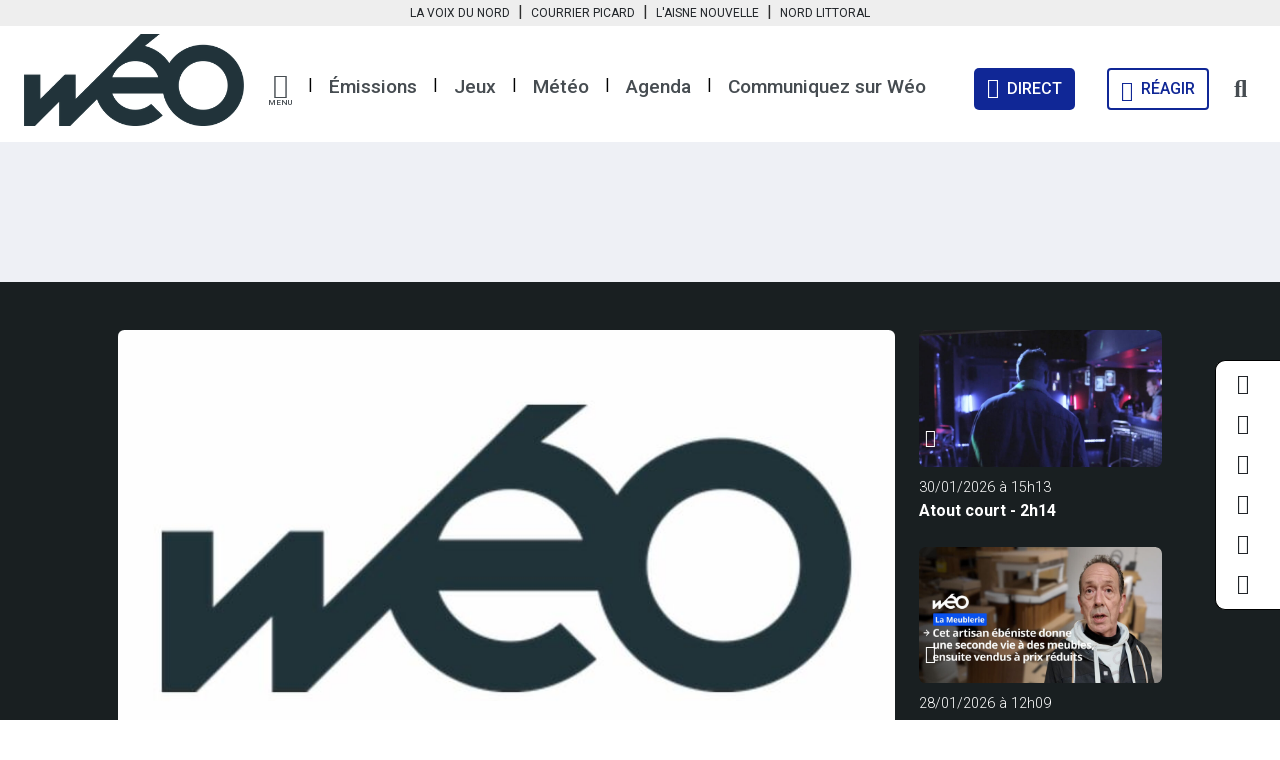

--- FILE ---
content_type: text/html; charset=utf-8
request_url: https://www.weo.fr/article/covid-19-la-colere-des-belges-face-a-l-injustice-des-nouvelles-restrictions/
body_size: 16937
content:
<!DOCTYPE html>
<html lang="fr">
  <head>
    <meta name="viewport" content="width=device-width,initial-scale=1">
<meta name="csrf-param" content="authenticity_token" />
<meta name="csrf-token" content="rzururh1ad9hQ-erVhVDCjRGdYah0sfj4nh5Od3dFfXzLsKtI-ZBH3WlKZAUzZvdZWFx0OYHMapIrECXzfL5xQ" />


<script type="text/javascript">console.log('Didomi loading…');window.gdprAppliesGlobally=true;(function(){function a(e){if(!window.frames[e]){if(document.body&&document.body.firstChild){var t=document.body;var n=document.createElement("iframe");n.style.display="none";n.name=e;n.title=e;t.insertBefore(n,t.firstChild)}
else{setTimeout(function(){a(e)},5)}}}function e(n,r,o,c,s){function e(e,t,n,a){if(typeof n!=="function"){return}if(!window[r]){window[r]=[]}var i=false;if(s){i=s(e,t,n)}if(!i){window[r].push({command:e,parameter:t,callback:n,version:a})}}e.stub=true;function t(a){if(!window[n]||window[n].stub!==true){return}if(!a.data){return}
var i=typeof a.data==="string";var e;try{e=i?JSON.parse(a.data):a.data}catch(t){return}if(e[o]){var r=e[o];window[n](r.command,r.parameter,function(e,t){var n={};n[c]={returnValue:e,success:t,callId:r.callId};a.source.postMessage(i?JSON.stringify(n):n,"*")},r.version)}}
if(typeof window[n]!=="function"){window[n]=e;if(window.addEventListener){window.addEventListener("message",t,false)}else{window.attachEvent("onmessage",t)}}}e("__tcfapi","__tcfapiBuffer","__tcfapiCall","__tcfapiReturn");a("__tcfapiLocator");(function(e){
  var t=document.createElement("script");t.id="spcloader";t.type="text/javascript";t.async=true;t.src="https://sdk.privacy-center.org/"+e+"/loader.js?target="+document.location.hostname;t.charset="utf-8";var n=document.getElementsByTagName("script")[0];n.parentNode.insertBefore(t,n)})("062437d4-0ea5-433a-9383-30ff1ab03052")})();</script>

<meta name="og:site_name" content="Wéo" />
<meta name="og:locale" content="fr_FR" />
<meta name="og:url" content="https://www.weo.fr/article/covid-19-la-colere-des-belges-face-a-l-injustice-des-nouvelles-restrictions/" />

    <title>Covid-19 : la colère des Belges face à l&#39;injustice des nouvelles restrictions - 27/12/2021 - Wéo - 27/12/2021 - Wéo</title>

    <meta name="description" content="Plusieurs milliers de personnes ont manifesté dimanche à Bruxelles en raison d’un décret ordonnant la fermeture depuis hier jusqu’au 28 janvier, des …">
  <meta name="robots" content='index, follow' />

  <meta property="og:description" content="Plusieurs milliers de personnes ont manifesté dimanche à Bruxelles en raison d’un décret ordonnant la fermeture depuis hier jusqu’au 28 janvier, des …" />

    <meta property="og:title"       content="Covid-19 : la colère des Belges face à l&#39;injustice des nouvelles restrictions - 27/12/2021 - Wéo - 27/12/2021 -" />
  <meta property="og:image"       content="https://www.weo.fr/1706090673/w54fjvac5dhukf856a46uqs347k1/Lundi%2016%20octobre%2014h00.jpg" />

    <meta name="og:type" content="article" />
      <meta name="article:section" content="Actualités" />



<link href="https://www.weo.fr/article/covid-19-la-colere-des-belges-face-a-l-injustice-des-nouvelles-restrictions/" rel="canonical" />

  <meta name="google-site-verification" content="b23SSrBuh5evl6GHRentB8IfouF8UMW49avwWg0JCTo" />

  <meta name="msvalidate.01" content="7C7BCC3953255FB88FBF6F6BEB1ACB9B" />



<link rel="stylesheet" media="all" href="/packs/css/application-925dd682.css" data-turbolinks-track="reload" />
<script src="/packs/js/application-f6ae7523bfd52ba91080.js" data-turbolinks-track="reload"></script>

<style type = "text/css">
  :root {
    --primary-color: #191F21;
    --secondary-color: #464C51;
    --bg-primary-color: #191F21;
    --bg-secondary-color: #464C51;
    --bs-yellow: #FBC008;
    --bs-warning: #FBC008;
  }
</style>

  <!-- GAM -->
<script async='async' src='https://www.googletagservices.com/tag/js/gpt.js'></script>
<!-- Set GoogleTag -->

<script>
  var googletag = googletag || {};
  googletag.cmd = googletag.cmd || [];
</script>

    <script>
  window.addEventListener("DOMContentLoaded", (event) => {
    if(typeof(Didomi) == "undefined" || Didomi.getUserConsentStatusForVendor('google')) {
      googletag.cmd.push(function () {
        // Loop on screen mapping
        var droite_haute = googletag.sizeMapping().
          addSize([768, 0], []).
          addSize([300, 0], []).
          addSize([992, 0], [[300, 250],[300,600],[600,250],[600,600],[770,250]]).
          addSize([0, 0], []).
          build();
        var droite_haute_es = googletag.sizeMapping().
          addSize([992, 0], []).
          addSize([768, 0], [[300,250],[300,600]]).
          addSize([300, 0], [[300,250],[300,600]]).
          addSize([0, 0], []).
          build();
        var banniere_haute = googletag.sizeMapping().
          addSize([768, 0], []).
          addSize([992, 0], [[728,90],[728,200],[728,300],[728,450],[728,560],[1000,90],[1000,200],[1000,300],[1000,450]]).
          addSize([300, 0], []).
          addSize([0, 0], []).
          build();
        var banniere_haute_es = googletag.sizeMapping().
          addSize([992, 0], []).
          addSize([768, 0], [[728,90]]).
          addSize([300, 0], [[300,100],[320,100],[320,50]]).
          addSize([0, 0], []).
          build();

          googletag.defineSlot('/31755961,22558458424/weo/web/article/article_banniere_haute', [[1000, 450], [1000, 560], [728, 90], [728, 300], [728, 200], [1000, 90], [1000, 200], [1000, 300], [728, 450], [1, 1], [728, 560]], 'article_banniere_haute').defineSizeMapping(banniere_haute).addService(googletag.pubads()).setTargeting("pos","banniere_haute");
          googletag.defineSlot('/31755961,22558458424/weo/web/article/article_banniere_haute_es', [[728, 90], [1, 1]], 'article_banniere_haute_es').defineSizeMapping(banniere_haute_es).addService(googletag.pubads()).setTargeting("pos","banniere_haute_es");
          googletag.defineSlot('/31755961,22558458424/weo/web/article/article_droite_haute', [[1, 1], [300, 250], [300, 150], [300, 600], [300, 110]], 'article_droite_haute').defineSizeMapping(droite_haute).addService(googletag.pubads()).setTargeting("pos","droite_haute");
          googletag.defineSlot('/31755961,22558458424/weo/web/article/article_droite_haute_es', [[300, 150], [300, 600], [1, 1], [300, 250], [300, 110]], 'article_droite_haute_es').defineSizeMapping(droite_haute_es).addService(googletag.pubads()).setTargeting("pos","droite_haute_es");

        googletag.pubads().setTargeting("dn",window.location.hostname);
        googletag.pubads().setTargeting("lang", "fr");
        googletag.pubads().collapseEmptyDivs();
        googletag.pubads().enableSingleRequest();
        googletag.enableServices();
      });

      console.log('gam posts loaded');
    }
  });
</script>


  <script type="text/javascript">
// 86acbd31cd7c09cf30acb66d2fbedc91daa48b86:1648194823.4600928
!function(n,r,e,t,c){var i,o="Promise"in n,u={then:function(){return u},catch:function(n){
return n(new Error("Airship SDK Error: Unsupported browser")),u}},s=o?new Promise((function(n,r){i=function(e,t){e?r(e):n(t)}})):u
;s._async_setup=function(n){if(o)try{i(null,n(c))}catch(n){i(n)}},n[t]=s;var a=r.createElement("script");a.src=e,a.async=!0,a.id="_uasdk",
a.rel=t,r.head.appendChild(a)}(window,document,'https://aswpsdkeu.com/notify/v1/ua-sdk.min.js',
  'UA', {
    // Only needed when used on insecure hosts:
    // secureIframeUrl: 'https://your.secure.domain/path/to/web-push-secure-bridge.html',
    vapidPublicKey: "BMyWHwAHu22KxHerA_zGj5X9yZ5nS1m6yu4pVaZnRiQJK4al30v8Mww22ixli9XttsbHjpJUcAoRFYcpvDrPwwA=",
    appKey: "b8QjbhaPSM6vwcfOCecmew",
    token: "MTpiOFFqYmhhUFNNNnZ3Y2ZPQ2VjbWV3OnhtUU9ZczRPZXNZLVdxQnc4dVR1Qk1JNkN3TzBYbVIwTkJnODZpSHFWU1k"
  });

  UA.then(sdk => {
    sdk.plugins.load('html-prompt', 'https://aswpsdkeu.com/notify/v1/ua-html-prompt.min.js', {
      stylesheet: '/airship/airship-v2.min.css',
      type: 'alert',
      askAgainDelay: 1296000,
      i18n: {
        en: {
          title: '<img src="/airship/weo.png" alt="weo" width="80"/>',
          message: '<p>Soyez les premiers informés.<br>Recevez nos notifications</p>',
          accept: 'J\'active',
          deny: 'Une autre fois'
        }
      }
    }).then(plugin => { plugin.prompt(); });
  });
</script>

    <link rel="amphtml" href="https://www.weo.fr/article/covid-19-la-colere-des-belges-face-a-l-injustice-des-nouvelles-restrictions.amp/"/>


  <!-- Google Tag Manager -->
  <script>(function(w,d,s,l,i){w[l]=w[l]||[];w[l].push({'gtm.start':
  new Date().getTime(),event:'gtm.js'});var f=d.getElementsByTagName(s)[0],
  j=d.createElement(s),dl=l!='dataLayer'?'&l='+l:'';j.async=true;j.src=
  '//www.googletagmanager.com/gtm.js?id='+i+dl;f.parentNode.insertBefore(j,f);
  })(window,document,'script','dataLayer','GTM-MSDS9DC');</script>
  <!-- End Google Tag Manager -->


<link rel="stylesheet" href="https://fonts.googleapis.com/css?family=Roboto:100,200,300,400,500,600,700,800,900,100italic,200italic,300italic,400italic,500italic,600italic,700italic,800italic,900italic%7CCrimson+Text:100,200,300,400,500,600,700,800,900,100italic,200italic,300italic,400italic,500italic,600italic,700italic,800italic,900italic%7CPlayfair+Display:100,200,300,400,500,600,700,800,900,100italic,200italic,300italic,400italic,500italic,600italic,700italic,800italic,900italic" media="all">
<link rel="stylesheet" href="https://fonts.googleapis.com/css2?family=Work+Sans:ital,wght@0,100;0,200;0,300;0,400;0,500;0,600;0,700;0,800;0,900;1,100;1,200;1,300;1,400;1,500;1,600;1,700;1,800;1,900&display=swap" media="all">

<link rel="apple-touch-icon" sizes="180x180" href="/apple-touch-icon-weo.png">
<link rel="icon" type="image/png" sizes="32x32" href="/favicon-weo-32x32.png">
<link rel="icon" type="image/png" sizes="16x16" href="/favicon-weo-16x16.png">

<link rel="manifest" href="/manifest-weo.json">
<meta name="msapplication-config" content="/browserconfig-weo.xml" />

<link rel="mask-icon" href="/safari-pinned-tab.svg" color="#191F21">
<meta name="msapplication-TileColor" content="#191F21">
<meta name="theme-color" content="#ffffff">

  <script>
    if ('serviceWorker' in navigator) {
      navigator.serviceWorker.register('https://www.weo.fr/service-worker-weo.js').then(function(reg) {
        console.log("[Service worker] Loaded for Wéo");
      }).catch(function(err) {
        console.log("[Service worker] Wéo has no service worker loaded…", err)
      });

        navigator.serviceWorker.register('https://www.weo.fr/push-worker-weo-production.js').then(function(reg) {
          console.log("[Push worker] Loaded for Wéo");
        }).catch(function(err) {
          console.log("[Push worker] Wéo has no push worker loaded…", err)
        });
    } else {
      console.log("[Service worker] No service worker in navigator for Wéo")
    }
  </script>

<!-- Meta Pixel Code -->
<script type="didomi/javascript" data-vendor="didomi:facebook">
!function(f,b,e,v,n,t,s)
{if(f.fbq)return;n=f.fbq=function(){n.callMethod?
n.callMethod.apply(n,arguments):n.queue.push(arguments)};
if(!f._fbq)f._fbq=n;n.push=n;n.loaded=!0;n.version='2.0';
n.queue=[];t=b.createElement(e);t.async=!0;
t.src=v;s=b.getElementsByTagName(e)[0];
s.parentNode.insertBefore(t,s)}(window, document,'script',
'https://connect.facebook.net/en_US/fbevents.js');
fbq('init', '460381336521223');
fbq('track', 'PageView');
</script>
<noscript><img height="1" width="1" style="display:none"
src="https://www.facebook.com/tr?id=460381336521223&ev=PageView&noscript=1" /></noscript>
<!-- End Meta Pixel Code -->

    
        <script type="text/javascript">
      window.addEventListener("DOMContentLoaded", (event) => {
        if(typeof(Didomi) == "undefined" || Didomi.getUserConsentStatusForVendor('42') == true) {
          window._taboola = window._taboola || [];
          _taboola.push({article:'auto'});
          !function (e, f, u, i) {
            if (!document.getElementById(i)){
              e.async = 1;
              e.src = u;
              e.id = i;
              f.parentNode.insertBefore(e, f);
            }
          }(document.createElement('script'),
          document.getElementsByTagName('script')[0],
          '//cdn.taboola.com/libtrc/weotv/loader.js',
          'tb_loader_script');
          if(window.performance && typeof window.performance.mark == 'function')
            {window.performance.mark('tbl_ic');}
        }
      });
    </script>

  </head>

  <body class='layout-application website-weo  posts'>
      <!-- Google Tag Manager (noscript) -->
  <noscript>
    <iframe src="https://www.googletagmanager.com/ns.html?id=GTM-MSDS9DC" height="0" width="0" style="display:none;visibility:hidden"></iframe>
  </noscript>
  <!-- End Google Tag Manager (noscript) -->

    <nav class="navbar navbar-expand-md surheader px-0 py-0">
  <div class="container-fluid px-0 px-sm-3 justify-content-center">
    <div class="">
      <ul class="navbar-nav mr-auto">
        <li class="nav-item text-center px-2 px-lg-0">
          <span class="nav-link link-dark py-1 pr-1 pr-md-4 js-obf" data-target="_blank" data-road="aHR0cHM6Ly93d3cubGF2b2l4ZHVub3JkLmZyLw==
">La Voix du Nord</span>
        </li>
        <li class="nav-item pt-0 d-none d-md-block">|</li>
        <li class="nav-item text-center px-2 px-lg-0">
          <span class="nav-link link-dark py-1 pl-1 pl-md-4 js-obf" data-target="_blank" data-road="aHR0cHM6Ly93d3cuY291cnJpZXItcGljYXJkLmZyLw==
">Courrier Picard</span>
        </li>
        <li class="nav-item pt-0 d-none d-md-block">|</li>
        <li class="nav-item text-center px-2 px-lg-0">
          <span class="nav-link link-dark py-1 pl-1 pl-md-4 js-obf" data-target="_blank" data-road="aHR0cHM6Ly93d3cuYWlzbmVub3V2ZWxsZS5mci8=
">L'Aisne Nouvelle</span>
        </li>
        <li class="nav-item pt-0 d-none d-md-block">|</li>
        <li class="nav-item text-center px-2 px-lg-0">
          <span class="nav-link link-dark py-1 pl-1 pl-md-4 js-obf" data-target="_blank" data-road="aHR0cHM6Ly93d3cubm9yZGxpdHRvcmFsLmZyLw==
">Nord Littoral</span>
        </li>
      </ul>
    </div>
  </div>
</nav>

  <div class="social-list weo">
    <ul class="navbar-nav ml-sm-auto">
        <li class="nav-item py-2">
          <span class="link-dark js-obf" data-target="_blank" data-road="aHR0cHM6Ly93d3cuZmFjZWJvb2suY29tL1dlb3RudA==
"><i class="fab fa-facebook-f fs-5"></i></span>
        </li>

        <li class="nav-item py-2">
          <span class="link-dark js-obf" data-target="_blank" data-road="aHR0cHM6Ly90d2l0dGVyLmNvbS9XRU9fVFY=
"><i class="fab fa-twitter fs-5"></i></span>
        </li>

        <li class="nav-item py-2">
          <span class="link-dark js-obf" data-target="_blank" data-road="aHR0cHM6Ly93d3cuaW5zdGFncmFtLmNvbS93ZW9fdHYv
"><i class="fab fa-instagram fs-5"></i></span>
        </li>

        <li class="nav-item py-2">
          <span class="link-dark js-obf" data-target="_blank" data-road="aHR0cHM6Ly93d3cubGlua2VkaW4uY29tL2NvbXBhbnkvdyVDMyVBOW8tbGEt
dCVDMyVBOWwlQzMlQTl2aXNpb24tZGVzLWhhdXRzLWRlLWZyYW5jZQ==
"><i class="fab fa-linkedin-in fs-5"></i></span>
        </li>

        <li class="nav-item py-2">
          <span class="link-dark js-obf" data-target="_blank" data-road="aHR0cHM6Ly93d3cueW91dHViZS5jb20vY2hhbm5lbC9VQ0Y2SkJER0N4R3RI
QUJNeFdsUFJzZGc=
"><i class="fab fa-youtube fs-5"></i></span>
        </li>

        <li class="nav-item py-2">
          <span class="link-dark js-obf" data-target="_blank" data-road="aHR0cHM6Ly93d3cudGlrdG9rLmNvbS9Ad2VvLnR2
"><i class="fab fa-tiktok fs-5"></i></span>
        </li>
    </ul>
  </div>



<header id="main-header" class="pt-0 pb-2 navigation px-0 px-lg-3 mb-2">
  <div class="container d-flex flex-wrap px-1 px-md-2">
    <nav class="navbar w-100 py-0 pt-md-2 js-header-navbar">
      <a class="navbar-brand py-0 ps-2 ps-md-0 mx-0 me-0 me-md-3" href="/">
          <img alt="Logo Weo" src="/packs/media/images/logo-weo-bd926bf0f9070775e5bde35c1c49d0a0.png" />
</a>
      <ul class="navbar-nav me-auto d-none d-md-flex js-submenu">
        <li class="nav-item pt-2 mt-1 px-1 px-lg-2">
          <a href="#" class="dropdown-toggle" role="button" id="dropdownMenuLink" data-bs-toggle="dropdown" aria-expanded="false">
            <i class="fas fa-bars d-block"></i>
            <span class="d-block">MENU</span>
          </a>
          <ul class="dropdown-menu weo-submenu" aria-labelledby="dropdownMenuButton1">

            <li>
              <a class="dropdown-item p-0 pb-2" href="/categorie/">Catégories</a>
              <ul class="row list-inline mb-4">
                  <li class="list-inline-item col-12 col-lg-3 mb-2">
                    <span class="fw-normal js-obf" data-road="L2NhdGVnb3JpZS9hY3R1YWxpdGVzLw==
">Actualités</span>
                  </li>
                  <li class="list-inline-item col-12 col-lg-3 mb-2">
                    <span class="fw-normal js-obf" data-road="L2NhdGVnb3JpZS9hcmNoaXZlcy8=
">Archives</span>
                  </li>
                  <li class="list-inline-item col-12 col-lg-3 mb-2">
                    <span class="fw-normal js-obf" data-road="L2NhdGVnb3JpZS9jdWlzaW5lLw==
">Cuisine</span>
                  </li>
                  <li class="list-inline-item col-12 col-lg-3 mb-2">
                    <span class="fw-normal js-obf" data-road="L2NhdGVnb3JpZS9jdWx0dXJlLWxvaXNpcnMv
">Culture & loisirs</span>
                  </li>
                  <li class="list-inline-item col-12 col-lg-3 mb-2">
                    <span class="fw-normal js-obf" data-road="L2NhdGVnb3JpZS9lY29ub21pZS8=
">Économie</span>
                  </li>
                  <li class="list-inline-item col-12 col-lg-3 mb-2">
                    <span class="fw-normal js-obf" data-road="L2NhdGVnb3JpZS9lbnZpcm9ubmVtZW50Lw==
">Environnement</span>
                  </li>
                  <li class="list-inline-item col-12 col-lg-3 mb-2">
                    <span class="fw-normal js-obf" data-road="L2NhdGVnb3JpZS9wYXJ0ZW5haXJlcy8=
">Partenaires</span>
                  </li>
                  <li class="list-inline-item col-12 col-lg-3 mb-2">
                    <span class="fw-normal js-obf" data-road="L2NhdGVnb3JpZS9wYXRyaW1vaW5lLXRvdXJpc21lLw==
">Patrimoine & tourisme</span>
                  </li>
                  <li class="list-inline-item col-12 col-lg-3 mb-2">
                    <span class="fw-normal js-obf" data-road="L2NhdGVnb3JpZS9zcG9ydHMv
">Sports</span>
                  </li>
                  <li class="list-inline-item col-12 col-lg-3 mb-2">
                    <span class="fw-normal js-obf" data-road="L2NhdGVnb3JpZS92aWUtcHJhdGlxdWUv
">Vie pratique</span>
                  </li>
              </ul>
            </li>

              <li>
                <span class="dropdown-item p-0 pb-2">Infos pratiques</span>
                <ul class="row list-inline mb-4">
                    <li class="list-inline-item col-12 col-lg-3 mb-2">
                        <span class="fw-normal js-obf" data-target="_self" data-road="L21ldGVvLw==
">La météo des Hauts-de-France</span>
                    </li>
                    <li class="list-inline-item col-12 col-lg-3 mb-2">
                        <span class="fw-normal js-obf" data-target="_self" data-road="aHR0cHM6Ly93d3cud2VvLmZyL3BhZ2VzL2NhcmJ1cmFudC1sZS1tb2lucy1j
aGVyLXByZXMtZGUtY2hlei12b3VzLw==
">Quelle est la station essence la moins chère près de chez vous ?</span>
                    </li>
                    <li class="list-inline-item col-12 col-lg-3 mb-2">
                        <span class="fw-normal js-obf" data-target="_self" data-road="L2NvbW1lbnQtcmVjZXZvaXItd2VvLw==
">Comment recevoir Wéo ? </span>
                    </li>
                    <li class="list-inline-item col-12 col-lg-3 mb-2">
                        <span class="fw-normal js-obf" data-target="_self" data-road="aHR0cHM6Ly93d3cud2VvLmZyL2Rvc3NpZXIvbC1hZ2VuZGEtZGVzLWhhdXRz
LWRlLWZyYW5jZS8=
">L'agenda des Hauts-de-France</span>
                    </li>
                    <li class="list-inline-item col-12 col-lg-3 mb-2">
                        <span class="fw-normal js-obf" data-target="_self" data-road="aHR0cHM6Ly93d3cud2VvLmZyL2luZm8tdHJhZmljLw==
">L'info trafic en temps réel</span>
                    </li>
                    <li class="list-inline-item col-12 col-lg-3 mb-2">
                        <span class="fw-normal js-obf" data-target="_self" data-road="L3Byb2dyYW1tYXRpb24v
">La grille des programmes</span>
                    </li>
                    <li class="list-inline-item col-12 col-lg-3 mb-2">
                        <span class="fw-normal js-obf" data-target="_self" data-road="L3BhZ2VzL25ld3NsZXR0ZXItd2VvLw==
">La newsletter de Wéo</span>
                    </li>
                    <li class="list-inline-item col-12 col-lg-3 mb-2">
                        <span class="fw-normal js-obf" data-target="_self" data-road="aHR0cHM6Ly93d3cud2VvLmZyL2Rvc3NpZXIvZW1wbG9pLWhhdXRzLWRlLWZy
YW5jZS8=
">Wéo vous aide à trouver un emploi</span>
                    </li>
                </ul>
              </li>

            <li>
              <span class="dropdown-item p-0 pb-2 js-obf" data-road="L2VtaXNzaW9uLw==
">Émissions</span>
              <ul class="row list-inline mb-4">
                  <li class="list-inline-item col-12 col-lg-3 mb-2">
                    <span class="fw-normal js-obf" data-road="L2VtaXNzaW9uL2xlLWZpbC12aWRlby1kZS13ZW8v
">Le fil vidéo de Wéo</span>
                  </li>
                  <li class="list-inline-item col-12 col-lg-3 mb-2">
                    <span class="fw-normal js-obf" data-road="L2VtaXNzaW9uL2RpdGVzLW1vaS10b3V0Lw==
">Dites-moi tout ! </span>
                  </li>
                  <li class="list-inline-item col-12 col-lg-3 mb-2">
                    <span class="fw-normal js-obf" data-road="L2VtaXNzaW9uL2Vjby0mLWNvLw==
">Eco & Co</span>
                  </li>
                  <li class="list-inline-item col-12 col-lg-3 mb-2">
                    <span class="fw-normal js-obf" data-road="L2VtaXNzaW9uL2xlcy1kb2N1bWVudGFpcmVzLWRlLXdlby8=
">Les documentaires de Wéo</span>
                  </li>
                  <li class="list-inline-item col-12 col-lg-3 mb-2">
                    <span class="fw-normal js-obf" data-road="L2VtaXNzaW9uL2VtaXNzaW9ucy1zcGVjaWFsZXMv
">Les émissions spéciales</span>
                  </li>
                  <li class="list-inline-item col-12 col-lg-3 mb-2">
                    <span class="fw-normal js-obf" data-road="L2VtaXNzaW9uL3JlYm9uZC8=
">Rebond</span>
                  </li>
                  <li class="list-inline-item col-12 col-lg-3 mb-2">
                    <span class="fw-normal js-obf" data-road="L2VtaXNzaW9uL3BvbGl0aXF1b25zLw==
">Politiquons !</span>
                  </li>
                  <li class="list-inline-item col-12 col-lg-3 mb-2">
                    <span class="fw-normal js-obf" data-road="L2VtaXNzaW9uL2xlcy1ncmFuZHMtZXZlbmVtZW50cy1zdXItd2VvLw==
">Les grands évènements sur Wéo</span>
                  </li>
                  <li class="list-inline-item col-12 col-lg-3 mb-2">
                    <span class="fw-normal js-obf" data-road="L2VtaXNzaW9uL2ZhY2UtYXV4LWxlY3RldXJzLw==
">Face Aux Lecteurs</span>
                  </li>
                  <li class="list-inline-item col-12 col-lg-3 mb-2">
                    <span class="fw-normal js-obf" data-road="L2VtaXNzaW9uL3ZhY2FuY2VzLWhhdXRzLWRlLWZyYW5jZS8=
">En vadrouille</span>
                  </li>
                  <li class="list-inline-item col-12 col-lg-3 mb-2">
                    <span class="fw-normal js-obf" data-road="L2VtaXNzaW9uL2J1cmVuLXZvaXNpbnMv
">Buren/Voisins</span>
                  </li>
                  <li class="list-inline-item col-12 col-lg-3 mb-2">
                    <span class="fw-normal js-obf" data-road="L2VtaXNzaW9uLzEwMC1zcG9ydC1waWNhcmRpZS8=
">100% Sport en Picardie</span>
                  </li>
                  <li class="list-inline-item col-12 col-lg-3 mb-2">
                    <span class="fw-normal js-obf" data-road="L2VtaXNzaW9uL3N1ci11bi1haXItZGFjY29yZGVvbi8=
">Sur un air d'accordéon</span>
                  </li>
                  <li class="list-inline-item col-12 col-lg-3 mb-2">
                    <span class="fw-normal js-obf" data-road="L2VtaXNzaW9uL3BsZWluZS1uYXR1cmUv
">Pleine Nature</span>
                  </li>
                  <li class="list-inline-item col-12 col-lg-3 mb-2">
                    <span class="fw-normal js-obf" data-road="L2VtaXNzaW9uL3ByZW5lei1lbi1kZS1sYS1ncmFpbmUv
">Prenez-en de la graine</span>
                  </li>
                  <li class="list-inline-item col-12 col-lg-3 mb-2">
                    <span class="fw-normal js-obf" data-road="L2VtaXNzaW9uL2Vuc2VtYmxlLWNlc3QtdG91dC8=
">Ensemble c'est tout</span>
                  </li>
                  <li class="list-inline-item col-12 col-lg-3 mb-2">
                    <span class="fw-normal js-obf" data-road="L2VtaXNzaW9uL2FnaXItcG91ci1lbXBsb2ktYXZlYy1mcmFuY2UtdHJhdmFp
bC8=
">Agir pour l'emploi</span>
                  </li>
                  <li class="list-inline-item col-12 col-lg-3 mb-2">
                    <span class="fw-normal js-obf" data-road="L2VtaXNzaW9uL2F1LXRyYXZhaWwtZW4tYm9ubmUtc2FudGUv
">Au travail en bonne santé</span>
                  </li>
                  <li class="list-inline-item col-12 col-lg-3 mb-2">
                    <span class="fw-normal js-obf" data-road="L2VtaXNzaW9uL3B1bHNhdGlvbnMv
">Pulsations</span>
                  </li>
                  <li class="list-inline-item col-12 col-lg-3 mb-2">
                    <span class="fw-normal js-obf" data-road="L2VtaXNzaW9uL3NhbHV0LWxlcy1oYXV0cy1kZS1mcmFuY2Uv
">Salut les Hauts-de-France</span>
                  </li>
                  <li class="list-inline-item col-12 col-lg-3 mb-2">
                    <span class="fw-normal js-obf" data-road="L2VtaXNzaW9uL21lcmNpLXBvdXItbGFjY3VlaWwv
">Merci pour l'accueil</span>
                  </li>
                  <li class="list-inline-item col-12 col-lg-3 mb-2">
                    <span class="fw-normal js-obf" data-road="L2VtaXNzaW9uL3dlby1wbGFuZXRlLw==
">Wéo Planète</span>
                  </li>
                  <li class="list-inline-item col-12 col-lg-3 mb-2">
                    <span class="fw-normal js-obf" data-road="L2VtaXNzaW9uL2ZhY2UtYXV4LXRlcnJpdG9pcmVzLw==
">Face aux territoires</span>
                  </li>
                  <li class="list-inline-item col-12 col-lg-3 mb-2">
                    <span class="fw-normal js-obf" data-road="L2VtaXNzaW9uL2VuLXZyYWktY2VzdC1ib24v
">En vrai, c'est bon !</span>
                  </li>
                  <li class="list-inline-item col-12 col-lg-3 mb-2">
                    <span class="fw-normal js-obf" data-road="L2VtaXNzaW9uL2xlLWdyYW5kLWpldS13ZW8v
">Le Grand Jeu de Wéo</span>
                  </li>
                  <li class="list-inline-item col-12 col-lg-3 mb-2">
                    <span class="fw-normal js-obf" data-road="L2VtaXNzaW9uL29uLXZvdXMtZW4tZGl0LSsv
">On vous en dit +</span>
                  </li>
                  <li class="list-inline-item col-12 col-lg-3 mb-2">
                    <span class="fw-normal js-obf" data-road="L2VtaXNzaW9uL2pldW5lcy1lbi1zY2VuZS8=
">Jeunes en scène</span>
                  </li>
                  <li class="list-inline-item col-12 col-lg-3 mb-2">
                    <span class="fw-normal js-obf" data-road="L2VtaXNzaW9uL2R1LWt1bHQv
">Du Kult'</span>
                  </li>
                  <li class="list-inline-item col-12 col-lg-3 mb-2">
                    <span class="fw-normal js-obf" data-road="L2VtaXNzaW9uL2hkZmlkLWxpbm5vdmF0aW9uLWVuLWhhdXRzLWRlLWZyYW5j
ZS8=
">Objectifs innovations</span>
                  </li>
                  <li class="list-inline-item col-12 col-lg-3 mb-2">
                    <span class="fw-normal js-obf" data-road="L2VtaXNzaW9uL3NhbHV0LWxlcy1zZW5pb3JzLw==
">Salut les séniors</span>
                  </li>
                  <li class="list-inline-item col-12 col-lg-3 mb-2">
                    <span class="fw-normal js-obf" data-road="L2VtaXNzaW9uL21vaS1ldC8=
">Moi et... : la série évènement</span>
                  </li>
                  <li class="list-inline-item col-12 col-lg-3 mb-2">
                    <span class="fw-normal js-obf" data-road="L2VtaXNzaW9uL2NvbG9jZ2lybHMtbGEtc2VyaWUv
">Coloc'Girls</span>
                  </li>
                  <li class="list-inline-item col-12 col-lg-3 mb-2">
                    <span class="fw-normal js-obf" data-road="L2VtaXNzaW9uL2F0b3V0LWNvdXJ0Lw==
">Atout court</span>
                  </li>
                  <li class="list-inline-item col-12 col-lg-3 mb-2">
                    <span class="fw-normal js-obf" data-road="L2VtaXNzaW9uL3ZpdnJlLWNvbW1lLXRvdXQtbGUtbW9uZGUtb3UtcHJlc3F1
ZS8=
">Vivre comme tout le monde ou presque </span>
                  </li>
                  <li class="list-inline-item col-12 col-lg-3 mb-2">
                    <span class="fw-normal js-obf" data-road="L2VtaXNzaW9uL3dhdHRzLWluLw==
">Watt's In</span>
                  </li>
                  <li class="list-inline-item col-12 col-lg-3 mb-2">
                    <span class="fw-normal js-obf" data-road="L2VtaXNzaW9uL2NpLW5lLW1hLw==
">Ci Né Ma</span>
                  </li>
                  <li class="list-inline-item col-12 col-lg-3 mb-2">
                    <span class="fw-normal js-obf" data-road="L2VtaXNzaW9uL3Bhcm9sZXMtYS8=
">Paroles à...</span>
                  </li>
                  <li class="list-inline-item col-12 col-lg-3 mb-2">
                    <span class="fw-normal js-obf" data-road="L2VtaXNzaW9uL2xhLXNhbnRlLWRhYm9yZC8=
">La Santé d'abord</span>
                  </li>
              </ul>
            </li>

              <li>
                <span class="dropdown-item p-0 pb-2">Les partenaires de Wéo</span>
                <ul class="row list-inline mb-4">
                    <li class="list-inline-item col-12 col-lg-3 mb-2">
                        <a target="_self" class="fw-normal" href="https://www.weo.fr/emission/agir-pour-emploi-avec-france-travail/">France Travail - Agir pour l&#39;emploi</a>
                    </li>
                    <li class="list-inline-item col-12 col-lg-3 mb-2">
                        <a target="_self" class="fw-normal" href="https://www.weo.fr/playlists/portraits-de-sante-avec-lidac/">Institut Départemental Albert Calmette du Touquet - IDAC</a>
                    </li>
                    <li class="list-inline-item col-12 col-lg-3 mb-2">
                        <a target="_self" class="fw-normal" href="https://www.weo.fr/emission/prenez-en-de-la-graine/">Gamm Vert - Prenez-en de la graine</a>
                    </li>
                    <li class="list-inline-item col-12 col-lg-3 mb-2">
                        <a target="_self" class="fw-normal" href="https://www.weo.fr/emission/hdfid-linnovation-en-hauts-de-france/">Hauts-de-France innovations et développement - Objectifs innovations</a>
                    </li>
                    <li class="list-inline-item col-12 col-lg-3 mb-2">
                        <a target="_self" class="fw-normal" href="https://www.weo.fr/emission/ensemble-cest-tout/">La Vie Active - Ensemble c&#39;est tout</a>
                    </li>
                    <li class="list-inline-item col-12 col-lg-3 mb-2">
                        <a target="_self" class="fw-normal" href="https://www.weo.fr/emission/pleine-nature/">Terres &amp; Eaux - Pleine Nature</a>
                    </li>
                </ul>
              </li>
          </ul>
        </li>
        <li class="nav-item pt-2 mt-1 px-1 px-lg-2">|</li>
        <li class="nav-item pt-2 mt-1 px-1 px-lg-2 cs-menu-link"><a class="" href="/emission/">Émissions</a></li>
        <li class="nav-item pt-2 mt-1 px-1 px-lg-2">|</li>
        <li class="nav-item pt-2 mt-1 px-1 px-lg-2 cs-menu-link"><span class=" js-obf" data-road="L2pldXgv
">Jeux</span></li>
        <li class="nav-item pt-2 mt-1 px-1 px-lg-2">|</li>
        <li class="nav-item pt-2 mt-1 px-0 px-lg-2 cs-menu-link"><a class="" href="/meteo/">Météo</a></li>
          <li class="nav-item pt-2 mt-1 px-1 px-lg-2">|</li>
          <li class="nav-item pt-2 mt-1 px-0 px-lg-2 cs-menu-link"><a class="" href="/agenda/">Agenda</a></li>
        <li class="nav-item pt-2 mt-1 px-1 px-lg-2 d-none d-xl-block">|</li>
        <li class="nav-item pt-2 mt-1 px-0 px-lg-2 d-none d-xl-block cs-menu-link"><span class=" js-obf" data-road="L3BhZ2VzL3ZvdHJlLXB1YmxpY2l0ZS1zdXItd2VvLw==
">Communiquez sur Wéo</span></li>
      </ul>

      <ul class="navbar-nav mt-0 mt-lg-0">
        <li class="nav-item pt-2 pt-sm-1 pt-md-3 pt-lg-2 mt-0 mt-lg-1 mb-1 mb-lg-0 mx-2 mx-lg-3 direct-link weo">
          <a class="text-uppercase d-block py-2 py-sm-2 py-lg-2 btn" href="/direct/">
            <i class="fas fa-play-circle text-white fs-5"></i><span class="d-none d-lg-inline-block ms-2 text-white"> Direct
</a>        </li>
        <li class="nav-item pt-2 pt-sm-1 pt-md-3 pt-lg-2 mt-0 mt-lg-1 mb-1 mb-lg-0 mx-2 mx-lg-3 contact-btn">
          <span class="text-uppercase d-block py-2 py-sm-2 py-lg-2 weo btn js-obf" data-road="L2NvbnRhY3Qv
">
            <i class="far fa-comment-alt fs-5 align-middle"></i><span class="d-none d-lg-inline-block ms-2"> Réagir</span>
</span>        </li>

        <li class="nav-item pt-2 pt-sm-1 pt-md-3 pt-lg-2 mt-0 mt-lg-1 mb-1 mb-lg-0 mt-lg-0 mx-0 mx-sm-2 mx-lg-0 search-box">
          <a class="text-uppercase d-block js-search-btn btn py-2 py-sm-2 py-lg-2 px-2" href="#search">
            <i class="fas fa-search fs-4"></i>
</a>        </li>
      </ul>
    </nav>
  </div>
</header>


  <div class="cs-container-block position-relative mb-0 mt-2">
    <!-- Desktop -->
      <div class="cs-block-ext text-center px-2 py-1" id="article_banniere_haute">
        <script>
          window.addEventListener("DOMContentLoaded", (event) => {
            googletag.cmd.push(function() { googletag.display('article_banniere_haute'); });
          });
        </script>
      </div>

    <!-- Mobile -->
      <div class="cs-block-ext text-center px-2 py-1" id="article_banniere_haute_es">
        <script>
          window.addEventListener("DOMContentLoaded", (event) => {
            googletag.cmd.push(function() { googletag.display('article_banniere_haute_es'); });
          });
        </script>
      </div>
  </div>


    


    <main>
      
<div class="background-black bg-custom-primary">
  <section class="container px-3 px-sm-5">
    <div class="row">
        <div class="col-12 col-sm-9 video-block py-5">
          <figure class="m-0">
            <img class="rounded-1 w-100" alt="Femme qui crie dans un mégaphone " src="/1706090674/dtjph05xoclfe6k1r78m4d38caba/optimized_picture-lundi-16-octobre-14h00.jpg" />
          </figure>
        </div>

          <div class="col-12 col-sm-3 py-5 d-none d-sm-block">
            <div class="row">
              <div class="col-12 mb-4">
                <div class="position-relative js-sibling-item img-hover-zoom">
                  <figure class="m-0">
                      <img class="w-100 mb-2 rounded-1" alt="Atout court - 2h14" src="/1769789138/0tj18lvy216c9bgxe7xnkoyicz6z/optimized_picture-atout-court-2h14.jpg" />
                    <i class="fas fa-play-circle position-absolute play-video-img text-white"></i>
                  </figure>
                </div>
                <span class="fw-light cs-fs-09">30/01/2026 à 15h13</span>
                <a class="cs-force-break js-original-link text-decoration-none w-100 fw-bold d-block link-dark" href="/video/atout-court-2h14/">Atout court - 2h14</a>
              </div>

                <div class="col-12">
                  <div class="position-relative js-sibling-item img-hover-zoom">
                    <figure class="m-0">
                        <img class="w-100 mb-2 rounded-1" alt="Comment sont restaurés les meubles avant d&#39;être revendus à La Meublerie ?" src="/1769619940/4cgaqhsbu2uduq6ld071b107h83a/optimized_picture-comment-sont-restaures-les-meubles-avant-d-etre-revendus-a-la-meublerie.jpg" />
                      <i class="fas fa-play-circle position-absolute play-video-img text-white"></i>
                    </figure>
                  </div>
                  <span class="fw-light cs-fs-09">28/01/2026 à 12h09</span>
                  <a class="cs-force-break js-original-link text-decoration-none w-100 fw-bold d-block link-dark" href="/video/comment-sont-restaures-les-meubles-avant-detre-revendus-a-la-meublerie/">Comment sont restaurés les meubles avant d&#39;être revendus à La Meublerie ?</a>
                </div>
            </div>
          </div>
    </div>
  </section>
</div>

<section class="container px-3 px-sm-5 mt-4 mb-5">
  <div class="row">
    <div class="col-12 col-sm-9 col-md-8 col-lg-7 mb-3 order-1">
      
<a class="text-muted text-decoration-none fw-light" href="/">Accueil</a>

<span class="text-muted fw-light">&nbsp;>&nbsp;</span>

    <a class="text-muted text-decoration-none fw-light" href="/categorie/actualites/">Actualités</a>

    <span class="text-muted fw-light">&nbsp;>&nbsp;</span>
    <span class="text-muted fw-light">Covid-19 : la colère des Belges face à l&#39;injustice des nouvelles restrictions</span>




      <div class="row">
        <h1 class="col-12 mt-2 mb-2 mt-sm-1 fw-bold">Covid-19 : la colère des Belges face à l&#39;injustice des nouvelles restrictions</h1>

        <span class="fw-light cs-fs-09 d-block mb-4">
          <time class="published" datetime="2021-12-27T12:16:49.000+01:00" >Publié : 27/12/2021 à 12h16</time>

        </span>

          <div class="col-12 fw-bold fs-5">
            Plusieurs milliers de personnes ont manifesté dimanche à Bruxelles en raison d’un décret ordonnant la fermeture depuis hier jusqu’au 28 janvier, des lieux de culture belges. Plus de 120 établissements ont refusé de se plier à ces nouvelles mesures. 
          </div>

          <div class="bc-share mt-4">
    <ul class="rs list-inline">
      <li class="list-inline-item d-block d-sm-inline-block mb-1 mb-sm-0">
        <span class="fs-6">Partager sur :</span>
      </li>
      <li class="facebook list-inline-item">
        <button class="btn-dark social-sharer mr-2" data-sharer="facebook" data-width="800" data-height="600" data-url="https://www.weo.fr/article/covid-19-la-colere-des-belges-face-a-l-injustice-des-nouvelles-restrictions/">
          <i class="fab fa-facebook-f fs-6 px-2" aria-hidden="true"></i>
        </button>
      </li>

      <li class="twitter list-inline-item">
        <button class="btn-dark social-sharer mr-2" data-sharer="twitter" data-width="800" data-height="600" data-via="WEO_TV" data-title="Covid-19 : la colère des Belges face à l&#39;injustice des nouvelles restrictions - 27/12/2021 - Wéo - 27/12/2021 -" data-url="https://www.weo.fr/article/covid-19-la-colere-des-belges-face-a-l-injustice-des-nouvelles-restrictions/">
          <i class="fab fa-twitter fs-6 px-2" aria-hidden="true"></i>
        </button>
      </li>

      <li class="linkedin list-inline-item">
        <button class="btn-dark social-sharer" data-sharer="linkedin" data-width="800" data-height="600" data-url="https://www.weo.fr/article/covid-19-la-colere-des-belges-face-a-l-injustice-des-nouvelles-restrictions/">
          <i class="fab fa-linkedin-in fs-6 px-2" aria-hidden="true"></i>
        </button>
      </li>

      <li class="copy-url list-inline-item">
        <button class="btn-dark social-sharer" data-sharer="copy-url" data-url="https://www.weo.fr/article/covid-19-la-colere-des-belges-face-a-l-injustice-des-nouvelles-restrictions/">
          <i class="fas fa-link fs-6 px-2" aria-hidden="true"></i>
        </button>
      </li>
    </ul>
  </div>


            <div class="col-12 fs-5 mt-3" id="block-1839">
    <div class="trix-content">
  <div>Alors que les chiffres indiquaient une amélioration des infections depuis trois semaines en Belgique, le gouvernement a finalement décidé mercredi dernier de publier un décret annonçant dès le 26 décembre la fermeture des lieux culturels. </div><div>Cette décision est présentée comme une mesure de précaution face à l’avancée du variant Omicron. </div><div> </div><div>Théâtres, salles de spectacles, cinémas sont impactés, mais aussi toutes les activités destinées aux loisirs telles que les cirques, les marchés de Noël, les casinos…  </div><div> </div><div>Les évènements en extérieur doivent maintenir la distanciation sociale ­­– pas plus d’un visiteur pour 4m² – et la mise en place d’un sens de circulation dès 100 personnes. </div><div><strong> </strong></div><h2>Le monde de la culture, délaissé par le gouvernement belge </h2><div> </div><div>Une incompréhension d’autant plus ressentie que les cafés, restaurants, salles de sports ou encore piscines sont autorisés à rester ouverts. </div><div>Cette décision sonne l’injustice chez les représentants culturels qui ont une fois encore l’impression d’être laissés pour compte. </div><div> </div><blockquote>« Une fois de plus, on creuse les inégalités et l’accès à la culture », dénonce Virginie Cordier, directrice du centre culturel La Vènerie</blockquote><div> </div><div>Le décret est également vivement critiqué par les experts sanitaires qui n’avaient pas recommandé une telle décision au gouvernement à ce stade. </div><div> </div><h2>Mobilisés de tous les côtés </h2><div> </div><div>Malgré les annonces, plus de 120 théâtres et cinémas de Bruxelles à Namur en passant par Liège ont refusé de fermer leurs portes. </div><div> </div><div>Lors des manifestations qui ont eu lieu hier dans la capitale, plusieurs bourgmestres ont fait savoir qu’ils ne demanderaient pas à leur police de contenir ou empêcher le mouvement. </div><div> </div><div>Plusieurs grandes institutions bruxelloises telles que le Théâtre royal flamand ou encore l’opéra de La Monnaie ont appelés le gouvernement à reconsidérer leur décision. </div><div> </div><h2>Autres mesures mises en place </h2><div><strong> </strong></div><div>Le gouvernement a également annoncé le retour du masque obligatoire, de même que le télétravail avec seulement un jour en présentiel par semaine. <br><br>Les commerces sont invités à maintenir une distanciation sociale à l’intérieur et il est recommandé aux clients de ne pas faire leurs courses à plus de deux personnes par foyer (hors enfants). </div>
</div>

  </div>



        <div class="col-12 mt-0">
          
  <div class="row d-flex align-items-center border-top border-bottom py-3 border-secondary prev-next-post ">
      <div class="col-1 text-start">
        &#8592;
      </div>
      <div class="col-5 text-start cs-split-text">
        <a class="text-decoration-none text-secondary" href="/video/larrivee-du-nouvel-irm-au-centre-hospitalier-de-douai/">L&#39;arrivée du nouvel IRM au centre hospitalier de Douai </a>
      </div>

      <div class="col-5 text-end cs-split-text">
        <a class="text-decoration-none text-secondary" href="/video/transhumance-de-letoile-du-berger-entre-le-mont-des-cats-et-berthen/">Transhumance de l&#39;étoile du berger entre le Mont des Cats et Berthen</a>
      </div>
      <div class="col-1 text-end">
        &#8594;
      </div>
  </div>

        </div>
      </div>
    </div>

    <div class="col-12 col-sm-1 col-lg-2 d-none d-lg-block order-5 order-md-2"></div>

    <div class="col-12 col-sm-3 mt-4 mt-sm-0 order-4 order-md-3">
        <div class="cs-block-ext text-center" id="article_droite_haute">
          <script>
            window.addEventListener("DOMContentLoaded", (event) => {
              googletag.cmd.push(function() { googletag.display('article_droite_haute'); });
            });
          </script>
        </div>
        <div class="cs-block-ext text-center" id="article_droite_haute_es">
          <script>
            window.addEventListener("DOMContentLoaded", (event) => {
              googletag.cmd.push(function() { googletag.display('article_droite_haute_es'); });
            });
          </script>
        </div>
    </div>

      <div class="col-12 col-sm-9 col-md-7 mt-2 mt-md-0 mb-0 mb-md-3 order-3 order-md-4">
        
<div class="row my-4">
  <div class="col-12 px-2 px-sm-0" id="taboola-below-article-thumbnails">
    <script type="text/javascript">
      window.addEventListener("DOMContentLoaded", (event) => {
        if(typeof(Didomi) == "undefined" || Didomi.getUserConsentStatusForVendor('42') == true) {
          window._taboola = window._taboola || [];
          _taboola.push({
            mode: 'alternating-thumbnails-a',
            container: 'taboola-below-article-thumbnails',
            placement: 'Below Article Thumbnails',
            target_type: 'mix'
          });
        }
      });
    </script>
  </div>
</div>


      </div>
  </div>
</section>


<div class="col-12 mb-5"></div>


    <div class="background-black bg-custom-primary py-1 mt-5 ">
      <section class="container-fluid px-3 px-sm-5">
        <div class="row mb-3">
          <div class="col-12 text-center position-relative mt-3 mb-4">
            <span class="d-block fs-2 fw-500">
              Retrouvez l&#39;intégralité de nos émissions et replays
            </span>
            <a class="btn btn-light text-dark position-absolute top-0 end-0 mr-10rem d-none d-xl-block" href="/emission/">Toutes les émissions</a>
          </div>

          <div class="col-12">
            <div class="owl-carousel">
                <div class="text-center px-3">
                  <div class="js-sibling-item img-hover-zoom">
                      <img class="mb-3 w-100 rounded-1" alt="Le fil vidéo de Wéo" src="/1756908840/rx4hiiwhhvzwt2u2zl66nn6egaq5/optimized_picture-salut_les_hdf_weo.jpg" />
                  </div>

                  <a class="js-original-link text-decoration-none fw-bold fs-4 lh-sm" href="/emission/le-fil-video-de-weo/">Le fil vidéo de Wéo</a>

                    <span class="d-block fw-light lh-sm">par Guillaume Desplanques</span>
                </div>
                <div class="text-center px-3">
                  <div class="js-sibling-item img-hover-zoom">
                      <img class="mb-3 w-100 rounded-1" alt="Dites-moi tout ! " src="/1756909058/8vazhs65wzzscgp5st8lg16mtrcn/optimized_picture-dmt.jpg" />
                  </div>

                  <a class="js-original-link text-decoration-none fw-bold fs-4 lh-sm" href="/emission/dites-moi-tout/">Dites-moi tout ! </a>

                    <span class="d-block fw-light lh-sm">par Guillaume Desplanques</span>
                </div>
                <div class="text-center px-3">
                  <div class="js-sibling-item img-hover-zoom">
                      <img class="mb-3 w-100 rounded-1" alt="Eco &amp; Co" src="/1731575608/pgma3rur1vtoha0raczytsc6530i/optimized_picture-eco-co_weo.jpg" />
                  </div>

                  <a class="js-original-link text-decoration-none fw-bold fs-4 lh-sm" href="/emission/eco-&amp;-co/">Eco &amp; Co</a>

                    <span class="d-block fw-light lh-sm">par Jean-Michel Lobry</span>
                </div>
                <div class="text-center px-3">
                  <div class="js-sibling-item img-hover-zoom">
                      <img class="mb-3 w-100 rounded-1" alt="Les documentaires de Wéo" src="/1731575696/xtf7nrabwwlyaa1st9qw3pl4n5ki/optimized_picture-soiree_docu_weo.jpg" />
                  </div>

                  <a class="js-original-link text-decoration-none fw-bold fs-4 lh-sm" href="/emission/les-documentaires-de-weo/">Les documentaires de Wéo</a>

                    <span class="d-block fw-light lh-sm">par Pierre-Jerôme Montenot</span>
                </div>
                <div class="text-center px-3">
                  <div class="js-sibling-item img-hover-zoom">
                      <img class="mb-3 w-100 rounded-1" alt="Les émissions spéciales" src="/1757321967/52f8z07xts1y1gcqti8d89pmp5ze/optimized_picture-emissions_speciales_weo.jpg" />
                  </div>

                  <a class="js-original-link text-decoration-none fw-bold fs-4 lh-sm" href="/emission/emissions-speciales/">Les émissions spéciales</a>

                </div>
                <div class="text-center px-3">
                  <div class="js-sibling-item img-hover-zoom">
                      <img class="mb-3 w-100 rounded-1" alt="Rebond" src="/1757321226/bc4h2tah9e8uomtc0at61v0b9u5m/optimized_picture-rebon_weo.jpg" />
                  </div>

                  <a class="js-original-link text-decoration-none fw-bold fs-4 lh-sm" href="/emission/rebond/">Rebond</a>

                </div>
                <div class="text-center px-3">
                  <div class="js-sibling-item img-hover-zoom">
                      <img class="mb-3 w-100 rounded-1" alt="Politiquons !" src="/1743171460/tvfczoi2l54ifqmg0tpw2bsyljro/optimized_picture-politiquons.png" />
                  </div>

                  <a class="js-original-link text-decoration-none fw-bold fs-4 lh-sm" href="/emission/politiquons/">Politiquons !</a>

                    <span class="d-block fw-light lh-sm">par Anne-Charlotte Duvivier</span>
                </div>
                <div class="text-center px-3">
                  <div class="js-sibling-item img-hover-zoom">
                      <img class="mb-3 w-100 rounded-1" alt="Les grands évènements sur Wéo" src="/1757407749/12sjalpvfmtrmjtw4jgir8j1qv2e/optimized_picture-grands_evenemnts_weo.jpg" />
                  </div>

                  <a class="js-original-link text-decoration-none fw-bold fs-4 lh-sm" href="/emission/les-grands-evenements-sur-weo/">Les grands évènements sur Wéo</a>

                </div>
                <div class="text-center px-3">
                  <div class="js-sibling-item img-hover-zoom">
                      <img class="mb-3 w-100 rounded-1" alt="Face Aux Lecteurs" src="/1753433001/glnv5xbaqp2uzcce0z7ibvjq6cir/optimized_picture-face_aux_lecteurs.jpg" />
                  </div>

                  <a class="js-original-link text-decoration-none fw-bold fs-4 lh-sm" href="/emission/face-aux-lecteurs/">Face Aux Lecteurs</a>

                </div>
                <div class="text-center px-3">
                  <div class="js-sibling-item img-hover-zoom">
                      <img class="mb-3 w-100 rounded-1" alt="En vadrouille" src="/1753351087/z841kuqgmubz7cihzs0x1gu98up4/optimized_picture-envadrouille.jpg" />
                  </div>

                  <a class="js-original-link text-decoration-none fw-bold fs-4 lh-sm" href="/emission/vacances-hauts-de-france/">En vadrouille</a>

                    <span class="d-block fw-light lh-sm">par Emma Jagodsinski, Guillaume Desplanques</span>
                </div>
                <div class="text-center px-3">
                  <div class="js-sibling-item img-hover-zoom">
                      <img class="mb-3 w-100 rounded-1" alt="Buren/Voisins" src="/1740591178/ujahx9aw6bulobb1qnt6rb7qpidj/optimized_picture-buren-voisins.jpg" />
                  </div>

                  <a class="js-original-link text-decoration-none fw-bold fs-4 lh-sm" href="/emission/buren-voisins/">Buren/Voisins</a>

                    <span class="d-block fw-light lh-sm">par Pierre-Jerôme Montenot</span>
                </div>
                <div class="text-center px-3">
                  <div class="js-sibling-item img-hover-zoom">
                      <img class="mb-3 w-100 rounded-1" alt="100% Sport en Picardie" src="/1706005371/d1po2nr5k41fni7evrkqs94mhqlr/optimized_picture-emissions-1.jpg" />
                  </div>

                  <a class="js-original-link text-decoration-none fw-bold fs-4 lh-sm" href="/emission/100-sport-picardie/">100% Sport en Picardie</a>

                </div>
                <div class="text-center px-3">
                  <div class="js-sibling-item img-hover-zoom">
                      <img class="mb-3 w-100 rounded-1" alt="Sur un air d&#39;accordéon" src="/1731575782/64gs18j9m3kw5qmiy3e81fj3o76p/optimized_picture-accordeon_weo.jpg" />
                  </div>

                  <a class="js-original-link text-decoration-none fw-bold fs-4 lh-sm" href="/emission/sur-un-air-daccordeon/">Sur un air d&#39;accordéon</a>

                    <span class="d-block fw-light lh-sm">par Michel Pruvot</span>
                </div>
                <div class="text-center px-3">
                  <div class="js-sibling-item img-hover-zoom">
                      <img class="mb-3 w-100 rounded-1" alt="Pleine Nature" src="/1745482580/mwsq1p6va2osr4zuqqvor2m0mmjr/optimized_picture-vignettesite_pleinenature.png" />
                  </div>

                  <a class="js-original-link text-decoration-none fw-bold fs-4 lh-sm" href="/emission/pleine-nature/">Pleine Nature</a>

                </div>
                <div class="text-center px-3">
                  <div class="js-sibling-item img-hover-zoom">
                      <img class="mb-3 w-100 rounded-1" alt="Prenez-en de la graine" src="/1705329642/kjyfmj9606mpfq0boac41s02sagy/optimized_picture-prenez-en-de-la-graine-vignette.jpg" />
                  </div>

                  <a class="js-original-link text-decoration-none fw-bold fs-4 lh-sm" href="/emission/prenez-en-de-la-graine/">Prenez-en de la graine</a>

                    <span class="d-block fw-light lh-sm">par Anne-Charlotte Duvivier</span>
                </div>
                <div class="text-center px-3">
                  <div class="js-sibling-item img-hover-zoom">
                      <img class="mb-3 w-100 rounded-1" alt="Ensemble c&#39;est tout" src="/1743172093/7npmojvt7fmcgjgtgwj0am5uf5hb/optimized_picture-cuisine_weo-1.png" />
                  </div>

                  <a class="js-original-link text-decoration-none fw-bold fs-4 lh-sm" href="/emission/ensemble-cest-tout/">Ensemble c&#39;est tout</a>

                    <span class="d-block fw-light lh-sm">par Anne-Charlotte Duvivier</span>
                </div>
                <div class="text-center px-3">
                  <div class="js-sibling-item img-hover-zoom">
                      <img class="mb-3 w-100 rounded-1" alt="Agir pour l&#39;emploi" src="/1743172371/tp1875fwknp0g8g6gbnk8gr9o872/optimized_picture-emissions.png" />
                  </div>

                  <a class="js-original-link text-decoration-none fw-bold fs-4 lh-sm" href="/emission/agir-pour-emploi-avec-france-travail/">Agir pour l&#39;emploi</a>

                    <span class="d-block fw-light lh-sm">par Anne-Charlotte Duvivier</span>
                </div>
                <div class="text-center px-3">
                  <div class="js-sibling-item img-hover-zoom">
                      <img class="mb-3 w-100 rounded-1" alt="Au travail en bonne santé" src="/1705330113/ab2lwwq0dx1h9wpzz6ul9qezt820/optimized_picture-au-travail-en-bonne-sante-vignette-v1-1.jpg" />
                  </div>

                  <a class="js-original-link text-decoration-none fw-bold fs-4 lh-sm" href="/emission/au-travail-en-bonne-sante/">Au travail en bonne santé</a>

                    <span class="d-block fw-light lh-sm">par Jean-Michel Lobry</span>
                </div>
                <div class="text-center px-3">
                  <div class="js-sibling-item img-hover-zoom">
                      <img class="mb-3 w-100 rounded-1" alt="Pulsations" src="/1757338328/mnkq7227zwoh2wg1mrh5ivnpr9a8/optimized_picture-pulsations_weo.png" />
                  </div>

                  <a class="js-original-link text-decoration-none fw-bold fs-4 lh-sm" href="/emission/pulsations/">Pulsations</a>

                    <span class="d-block fw-light lh-sm">par Pierre-Jerôme Montenot, Anne-Charlotte Duvivier</span>
                </div>
                <div class="text-center px-3">
                  <div class="js-sibling-item img-hover-zoom">
                      <img class="mb-3 w-100 rounded-1" alt="Salut les Hauts-de-France" src="/1725269726/talziy8gv0v0f4dqftkaitzdfrzz/optimized_picture-emissions-9.jpg" />
                  </div>

                  <a class="js-original-link text-decoration-none fw-bold fs-4 lh-sm" href="/emission/salut-les-hauts-de-france/">Salut les Hauts-de-France</a>

                    <span class="d-block fw-light lh-sm">par Anne-Charlotte Duvivier</span>
                </div>
                <div class="text-center px-3">
                  <div class="js-sibling-item img-hover-zoom">
                      <img class="mb-3 w-100 rounded-1" alt="Merci pour l&#39;accueil" src="/1731575739/gk6ghbopvng4cep6zxa9qt400swf/optimized_picture-merci_pourlaccueil_weo.jpg" />
                  </div>

                  <a class="js-original-link text-decoration-none fw-bold fs-4 lh-sm" href="/emission/merci-pour-laccueil/">Merci pour l&#39;accueil</a>

                    <span class="d-block fw-light lh-sm">par Anouk Winberg</span>
                </div>
                <div class="text-center px-3">
                  <div class="js-sibling-item img-hover-zoom">
                      <img class="mb-3 w-100 rounded-1" alt="Wéo Planète" src="/1731575644/ty2r5tke2gw3zz6v6ms7a0ku32oj/optimized_picture-weo_planete.jpg" />
                  </div>

                  <a class="js-original-link text-decoration-none fw-bold fs-4 lh-sm" href="/emission/weo-planete/">Wéo Planète</a>

                    <span class="d-block fw-light lh-sm">par Anouk Winberg</span>
                </div>
                <div class="text-center px-3">
                  <div class="js-sibling-item img-hover-zoom">
                      <img class="mb-3 w-100 rounded-1" alt="Face aux territoires" src="/1731575189/g8aqaj7nb6c1meei610bt28wbh8z/optimized_picture-territoire_weo.jpg" />
                  </div>

                  <a class="js-original-link text-decoration-none fw-bold fs-4 lh-sm" href="/emission/face-aux-territoires/">Face aux territoires</a>

                    <span class="d-block fw-light lh-sm">par Cyril Viguier</span>
                </div>
                <div class="text-center px-3">
                  <div class="js-sibling-item img-hover-zoom">
                      <img class="mb-3 w-100 rounded-1" alt="En vrai, c&#39;est bon !" src="/1731575860/potmfsc3i563pff8pbff37ibv0m4/optimized_picture-cuisine_weo.jpg" />
                  </div>

                  <a class="js-original-link text-decoration-none fw-bold fs-4 lh-sm" href="/emission/en-vrai-cest-bon/">En vrai, c&#39;est bon !</a>

                </div>
                <div class="text-center px-3">
                  <div class="js-sibling-item img-hover-zoom">
                      <img class="mb-3 w-100 rounded-1" alt="Le Grand Jeu de Wéo" src="/1731575480/xe59m1p3ka73nr9eqasscgzpm4jf/optimized_picture-grand_jeu_weo.jpg" />
                  </div>

                  <a class="js-original-link text-decoration-none fw-bold fs-4 lh-sm" href="/emission/le-grand-jeu-weo/">Le Grand Jeu de Wéo</a>

                    <span class="d-block fw-light lh-sm">par Lily</span>
                </div>
                <div class="text-center px-3">
                  <div class="js-sibling-item img-hover-zoom">
                      <img class="mb-3 w-100 rounded-1" alt="On vous en dit +" src="/1710165268/1n22vvwliy3q3jrpht5hpvhmusrn/optimized_picture-emissions-11.jpg" />
                  </div>

                  <a class="js-original-link text-decoration-none fw-bold fs-4 lh-sm" href="/emission/on-vous-en-dit-+/">On vous en dit +</a>

                    <span class="d-block fw-light lh-sm">par Jean-Michel Lobry</span>
                </div>
                <div class="text-center px-3">
                  <div class="js-sibling-item img-hover-zoom">
                      <img class="mb-3 w-100 rounded-1" alt="Jeunes en scène" src="/1744114649/g9gyd2g6w9uead1x5mmn70x8ly4u/optimized_picture-jeunes-en-scene-vignette-1.jpg" />
                  </div>

                  <a class="js-original-link text-decoration-none fw-bold fs-4 lh-sm" href="/emission/jeunes-en-scene/">Jeunes en scène</a>

                </div>
                <div class="text-center px-3">
                  <div class="js-sibling-item img-hover-zoom">
                      <img class="mb-3 w-100 rounded-1" alt="Du Kult&#39;" src="/1705330527/d4s2uexqghge01fmd5qaxja16ofr/optimized_picture-du-kulte-vignette-p-1-1.jpg" />
                  </div>

                  <a class="js-original-link text-decoration-none fw-bold fs-4 lh-sm" href="/emission/du-kult/">Du Kult&#39;</a>

                </div>
                <div class="text-center px-3">
                  <div class="js-sibling-item img-hover-zoom">
                      <img class="mb-3 w-100 rounded-1" alt="Objectifs innovations" src="/1706053691/c7jrzrwvn4dicnwxr0kmstiwgif2/optimized_picture-hdfid-weo.png" />
                  </div>

                  <a class="js-original-link text-decoration-none fw-bold fs-4 lh-sm" href="/emission/hdfid-linnovation-en-hauts-de-france/">Objectifs innovations</a>

                    <span class="d-block fw-light lh-sm">par Jean-Michel Lobry</span>
                </div>
                <div class="text-center px-3">
                  <div class="js-sibling-item img-hover-zoom">
                      <img class="mb-3 w-100 rounded-1" alt="Salut les séniors" src="/1705373739/16kma1crqm7gsx8y5lr0zrrzjn30/optimized_picture-salut-les-seniors-vignette-v2-1.jpg" />
                  </div>

                  <a class="js-original-link text-decoration-none fw-bold fs-4 lh-sm" href="/emission/salut-les-seniors/">Salut les séniors</a>

                    <span class="d-block fw-light lh-sm">par Jean-Michel Lobry</span>
                </div>
                <div class="text-center px-3">
                  <div class="js-sibling-item img-hover-zoom">
                      <img class="mb-3 w-100 rounded-1" alt="Moi et... : la série évènement" src="/1710254296/mn32ropklafglhz14euqw7xr0ugn/optimized_picture-emissions-12.jpg" />
                  </div>

                  <a class="js-original-link text-decoration-none fw-bold fs-4 lh-sm" href="/emission/moi-et/">Moi et... : la série évènement</a>

                </div>
                <div class="text-center px-3">
                  <div class="js-sibling-item img-hover-zoom">
                      <img class="mb-3 w-100 rounded-1" alt="Coloc&#39;Girls" src="/1705374564/e70ydv0e1l99umss2qrjywsnw5qs/optimized_picture-emissions-2.jpg" />
                  </div>

                  <a class="js-original-link text-decoration-none fw-bold fs-4 lh-sm" href="/emission/colocgirls-la-serie/">Coloc&#39;Girls</a>

                </div>
                <div class="text-center px-3">
                  <div class="js-sibling-item img-hover-zoom">
                      <img class="mb-3 w-100 rounded-1" alt="Atout court" src="/1708095423/k7929rbsqgv8ija6p6z5m7x32dg6/optimized_picture-atout-court-vignette.jpg" />
                  </div>

                  <a class="js-original-link text-decoration-none fw-bold fs-4 lh-sm" href="/emission/atout-court/">Atout court</a>

                    <span class="d-block fw-light lh-sm">par Pierre-Jerôme Montenot</span>
                </div>
                <div class="text-center px-3">
                  <div class="js-sibling-item img-hover-zoom">
                      <img class="mb-3 w-100 rounded-1" alt="Vivre comme tout le monde ou presque " src="/1705590953/7tw872fos4cyq9ps69f6rrpr7ni6/optimized_picture-emissions-3.jpg" />
                  </div>

                  <a class="js-original-link text-decoration-none fw-bold fs-4 lh-sm" href="/emission/vivre-comme-tout-le-monde-ou-presque/">Vivre comme tout le monde ou presque </a>

                </div>
                <div class="text-center px-3">
                  <div class="js-sibling-item img-hover-zoom">
                      <img class="mb-3 w-100 rounded-1" alt="Watt&#39;s In" src="/1707226500/yleidcnhto20a0adap8tarh1chfa/optimized_picture-design-sans-titre-26.jpg" />
                  </div>

                  <a class="js-original-link text-decoration-none fw-bold fs-4 lh-sm" href="/emission/watts-in/">Watt&#39;s In</a>

                </div>
                <div class="text-center px-3">
                  <div class="js-sibling-item img-hover-zoom">
                      <img class="mb-3 w-100 rounded-1" alt="Ci Né Ma" src="/1707226625/9tw44xx4hulbtssvrku81h7oa1tb/optimized_picture-ci-ne-ma-vignette.jpg" />
                  </div>

                  <a class="js-original-link text-decoration-none fw-bold fs-4 lh-sm" href="/emission/ci-ne-ma/">Ci Né Ma</a>

                </div>
                <div class="text-center px-3">
                  <div class="js-sibling-item img-hover-zoom">
                      <img class="mb-3 w-100 rounded-1" alt="Paroles à..." src="/1705327779/f70a3k91p3suwqec377rg072pivx/optimized_picture-weo-paroles-a-vignette.jpg" />
                  </div>

                  <a class="js-original-link text-decoration-none fw-bold fs-4 lh-sm" href="/emission/paroles-a/">Paroles à...</a>

                    <span class="d-block fw-light lh-sm">par Anne-Charlotte Duvivier</span>
                </div>
                <div class="text-center px-3">
                  <div class="js-sibling-item img-hover-zoom">
                      <img class="mb-3 w-100 rounded-1" alt="La Santé d&#39;abord" src="/1707317449/uupk7czdbvg4x496x4yeemtgszmr/optimized_picture-vignette-la-sante-dabord-weo.jpg" />
                  </div>

                  <a class="js-original-link text-decoration-none fw-bold fs-4 lh-sm" href="/emission/la-sante-dabord/">La Santé d&#39;abord</a>

                    <span class="d-block fw-light lh-sm">par Véronique Mounier</span>
                </div>
            </div>
          </div>

          <div class="col-12 text-center d-block d-xl-none mt-3">
            <a class="btn btn-light text-dark" href="/emission/">Toutes les émissions</a>
          </div>
        </div>
      </section>
    </div>



    </main>

    <footer class="m-0 px-1 px-sm-5 pb-2  py-5">

  <div class="row mx-1 mx-sm-4 pt-0 pt-sm-3 pt-xl-0 subscriber-block subscription-form-active mb-4 pb-0 pb-sm-4 pb-xl-4">
    <div class="col-12 col-sm-3 px-3 px-sm-O pt-0 pt-sm-4 pt-lg-0 pb-4 pb-md-0 footer-logo text-center text-md-start">
      <span class=" js-obf" data-road="Lw==
">
          <img alt="Logo Wéo" class="mw-100 m-0" src="/packs/media/images/logo-weo-bd926bf0f9070775e5bde35c1c49d0a0.png" />
</span>    </div>
    <div class="col-12 col-sm-9 pt-0">
        <form class="" id="new_subscriber" action="/api/subscribers/" accept-charset="UTF-8" method="post"><input type="hidden" name="authenticity_token" value="cN7V4apwdeqauEH9jajp0cTCw3C-qqJFeED1dvTCpG0z-x4vwDB-L3VvnY6SJfuD8uSKtGacn0m4AFt74BrBxA" />
  <span class="px-0 mt-0 mb-0 fw-500 fs-4 d-block">La newsletter de Wéo</span>
  <span class="fs-5">Chaque samedi à 8h, recevez la newsletter de Wéo pour découvrir le meilleur de nos programmes, les rendez-vous en avant-première, les surprises…</span>

  <div class="col-12">
    <div class="row px-0 mt-2 mb-2">
      <div class="input-group col-12 px-1">
        <input class="form-control py-2 text-dark fw-bold" placeholder="Votre adresse email" required="required" type="text" name="subscriber[email]" id="subscriber_email" />
        <button class="btn btn-dark py-2 px-3 cs-fs-09 bg-dark text-white">Je m'abonne</button>
      </div>

      <div class="col-12">
        <small class="text-muted d-block mt-2 px-0">En cliquant sur "je m’abonne", j’accepte que les données recueillies par Wéo soient destinées à l’envoi par courrier électronique de contenus et d'informations relatifs aux programmes.</small>
      </div>
    </div>
  </div>
</form>
    </div>
  </div>

  <div class="row px-1 px-sm-4 mx-4 mx-sm-0 border-0 ">
  <div class="col-12 col-sm-4 col-xl-3 mb-3 mb-sm-0">
    <a class="d-block mb-2" href="/">Wéo.fr</a>
    <span class="d-block mb-2">Tous droits de reproduction et<br />de diffusion réservés © 2026.</span>

    <a class="d-block" href="/comment-recevoir-weo/">Comment recevoir Wéo</a>
  </div>
  <div class="col-12 col-sm-4 col-xl-3">
    <ul class="list-unstyled">
      <li class="mb-1">
        <a href="/contact/">Nous contacter</a>
      </li>
      <li class="mb-1">
        <span class=" js-obf" data-road="L3BhZ2VzL3F1aS1zb21tZXMtbm91cy8=
">Qui sommes-nous ?</span>
      </li>
        <li class="mb-1">
          <span class="js-manage-cookies d-block">Gestion des cookies</span>
        </li>
      <li class="mb-1">
        <span class=" js-obf" data-road="L3BhZ2VzL2NndS8=
">Conditions générales d'utilisation</span>
      </li>
      <li class="mb-1">
        <span class=" js-obf" data-road="L3BhZ2VzL21lbnRpb25zLWxlZ2FsZXMv
">Mentions légales</span>
      </li>
      <li class="mb-1">
        <span class=" js-obf" data-target="_blank" data-road="aHR0cHM6Ly93d3cucm9zc2VsLmJlL21lbnRpb25zLWxlZ2FsZXMvY29va2ll
cy0xLw==
">Politique de cookies</span>
      </li>
      <li class="mb-1">
        <span class=" js-obf" data-target="_blank" data-road="aHR0cHM6Ly93d3cucm9zc2VsLmJlL3dwLWNvbnRlbnQvdXBsb2Fkcy9wb2xp
dGlxdWUtZGUtcHJvdGVjdGlvbi1kZS1sYS12aWUtcHJpdmVlLWZyYW5jZS5w
ZGY=
">Politique de protection de la vie privée</span>
      </li>
    </ul>
  </div>
  <div class="col-12 col-sm-4 col-xl-3">
    <ul class="list-unstyled">
      <li class="mb-1">
        <span class=" js-obf" data-road="L3BhZ2VzL2FwcGVsLWEtcHJvamV0cy1kb2N1bWVudGFpcmVzLw==
">Appel à projets documentaires</span>
      </li>
      <li class="mb-1">
        <span class=" js-obf" data-road="L3BhZ2VzL2FwcGVsLWEtcHJvamV0cy1wb3VyLWxlY3JpdHVyZS1ldC1sYS1w
cm9kdWN0aW9uLWR1bmUtbWluaS1zZXJpZS8=
">Appel à projets séries</span>
      </li>
      <li class="mb-1">
        <span class=" js-obf" data-road="L3BhZ2VzL2FwcGVsLWEtcHJvamV0cy1jb3VydC1tZXRyYWdlLw==
">Appel à projets court métrage</span>
      </li>
      <li class="mb-1">
        <span class=" js-obf" data-target="_blank" data-road="aHR0cHM6Ly93d3cuMjBtaW51dGVzLnR2Lw==
">L'actualité en Île-de-France</span>
      </li>
      <li class="mb-1">
        <span class=" js-obf" data-target="_blank" data-road="aHR0cHM6Ly93d3cud2VvLmZyL2VtaXNzaW9uL2J1cmVuLXZvaXNpbnMv
">Mediaconnect</span>
      </li>
      <li class="mb-1">
        <span class=" js-obf" data-road="L3NpdGVtYXAv
">Plan du site</span>
      </li>
      <li class="mb-1">
        <span class=" js-obf" data-road="L3BhZ2VzL2NyZWRpdHMv
">Crédits</span>
      </li>
    </ul>
  </div>
  <div class="col-12 col-sm-6 col-md-4 col-xl-3 px-3 px-xl-5">
    <p class="mb-2">Avec le soutien de</p>
      <span class=" js-obf" data-target="_blank" data-road="aHR0cHM6Ly93d3cuaGF1dHNkZWZyYW5jZS5mci8=
"><img class="w-100" src="/packs/media/images/hdf-56bfee758db090d555d869db2d6b0bb7.jpg" /></span>
  </div>
</div>

</footer>

  <script type="application/ld+json">
    {
        "@context": "https://schema.org",
        "@type": "NewsArticle",
        "headline": "Covid-19 : la colère des Belges face à l&#39;injustice des nouvelles restrictions",
        "image": ["https://www.weo.fr/1706090674/dtjph05xoclfe6k1r78m4d38caba/optimized_picture-lundi-16-octobre-14h00.jpg"],
        "datePublished": "2021-12-27T12:16:49+01:00",
        "author": [
        "author": [
          {
            "@type": "Person",
            "name": "Wéo"
          }
        ]
    }
  </script>

    <script type="application/ld+json">
    {
      "@context": "http://schema.org/",
      "@type": "BreadcrumbList",
      "itemListElement": [
        {
          "@type": "ListItem",
          "position": 1,
          "name": "Accueil",
          "item": "https://www.weo.fr/"
        }
          ,{
            "@type": "ListItem",
            "position": 2,
            "name": "Actualités"
            ,"item": "https://www.weo.fr/categorie/actualites/"
          }
          ,{
            "@type": "ListItem",
            "position": 3,
            "name": "Covid-19 : la colère des Belges face à l&#39;injustice des nouvelles restrictions"
          }
      ]
    }
    </script>


<div id="pwaModal" class="modal container">
  <div class="cs-modal-content row">
    <span class="close">&times;</span>
    <div class="col-2 text-center p-0">
      <img class="icon mt-3 border-0" src="/android-icon-weo-72x72.png" />
    </div>
    <div class="col">
      <p class="m-0 text-dark">
        <b>Wéo en version appli sur votre smartphone&nbsp;!</b><br />Sur Safari : cliquez sur l’icône <img class="" src="/packs/media/images/ios-share-fd8bb592fe175806aa499631861b0315.png" /> puis "Sur l'écran d'accueil&nbsp;<img class="" src="/packs/media/images/ios-add-b93260c2bfa8eed5d213c597a1c2b772.png" />".<br />Sur iPhone ou iPad, cela fonctionne uniquement sur Safari.
      </p>
    </div>
  </div>
</div>





<script type="text/javascript">
window.didomiOnReady = window.didomiOnReady || [];
window.didomiOnReady.push(function () {
  console.log('Didomi ready.')
});
</script>

    <div id="js-search">
  <button type="button" class="close">
    <i class="fas fa-times"></i>
  </button>

  <form action="/recherche/" accept-charset="UTF-8" method="get">
    <input type="text" value="" name="query" placeholder="Mots clés…" autocomplete="off" />
    <button type="submit" class="btn btn-primary">
      <i class="fas fa-search"></i> Rechercher
    </button>
</form></div>

      <script type="text/javascript">var _ultimedia_host = (window.location.protocol == 'https:' ? 'https' : 'http') + "://www.ultimedia.com";var _ultimedia_script = document.createElement("script");_ultimedia_script.setAttribute("type", "text/javascript");_ultimedia_script.setAttribute("src", _ultimedia_host + '/js/common/visible_player.js');document.getElementsByTagName('head')[0].appendChild(_ultimedia_script);</script>


      <script type="text/javascript">
    window.addEventListener("DOMContentLoaded", (event) => {
      if(typeof(Didomi) == "undefined" || Didomi.getUserConsentStatusForVendor('42') == true) {
        window._taboola = window._taboola || [];
        _taboola.push({flush: true});
      }
    });
  </script>

  </body>
</html>


--- FILE ---
content_type: application/javascript
request_url: https://www.weo.fr/packs/js/application-f6ae7523bfd52ba91080.js
body_size: 566197
content:
/*! For license information please see application-f6ae7523bfd52ba91080.js.LICENSE.txt */
!function(t){var e={};function n(i){if(e[i])return e[i].exports;var r=e[i]={i:i,l:!1,exports:{}};return t[i].call(r.exports,r,r.exports,n),r.l=!0,r.exports}n.m=t,n.c=e,n.d=function(t,e,i){n.o(t,e)||Object.defineProperty(t,e,{enumerable:!0,get:i})},n.r=function(t){"undefined"!==typeof Symbol&&Symbol.toStringTag&&Object.defineProperty(t,Symbol.toStringTag,{value:"Module"}),Object.defineProperty(t,"__esModule",{value:!0})},n.t=function(t,e){if(1&e&&(t=n(t)),8&e)return t;if(4&e&&"object"===typeof t&&t&&t.__esModule)return t;var i=Object.create(null);if(n.r(i),Object.defineProperty(i,"default",{enumerable:!0,value:t}),2&e&&"string"!=typeof t)for(var r in t)n.d(i,r,function(e){return t[e]}.bind(null,r));return i},n.n=function(t){var e=t&&t.__esModule?function(){return t.default}:function(){return t};return n.d(e,"a",e),e},n.o=function(t,e){return Object.prototype.hasOwnProperty.call(t,e)},n.p="/packs/",n(n.s=119)}([function(t,e,n){(function(i){var r,o;function s(t){return(s="function"===typeof Symbol&&"symbol"===typeof Symbol.iterator?function(t){return typeof t}:function(t){return t&&"function"===typeof Symbol&&t.constructor===Symbol&&t!==Symbol.prototype?"symbol":typeof t})(t)}r=[n(16),n(41),n(20),n(42),n(43),n(27),n(21),n(44),n(28),n(45),n(120),n(9),n(1),n(17),n(46),n(12)],void 0===(o=function(t,e,n,i,r,o,a,u,c,l,h,d,p,f,g,m){"use strict";var v="3.6.0",y=function t(e,n){return new t.fn.init(e,n)};function b(t){var e=!!t&&"length"in t&&t.length,n=m(t);return!p(t)&&!f(t)&&("array"===n||0===e||"number"===typeof e&&e>0&&e-1 in t)}return y.fn=y.prototype={jquery:v,constructor:y,length:0,toArray:function(){return n.call(this)},get:function(t){return null==t?n.call(this):t<0?this[t+this.length]:this[t]},pushStack:function(t){var e=y.merge(this.constructor(),t);return e.prevObject=this,e},each:function(t){return y.each(this,t)},map:function(t){return this.pushStack(y.map(this,(function(e,n){return t.call(e,n,e)})))},slice:function(){return this.pushStack(n.apply(this,arguments))},first:function(){return this.eq(0)},last:function(){return this.eq(-1)},even:function(){return this.pushStack(y.grep(this,(function(t,e){return(e+1)%2})))},odd:function(){return this.pushStack(y.grep(this,(function(t,e){return e%2})))},eq:function(t){var e=this.length,n=+t+(t<0?e:0);return this.pushStack(n>=0&&n<e?[this[n]]:[])},end:function(){return this.prevObject||this.constructor()},push:r,sort:t.sort,splice:t.splice},y.extend=y.fn.extend=function(){var t,e,n,i,r,o,a=arguments[0]||{},u=1,c=arguments.length,l=!1;for("boolean"===typeof a&&(l=a,a=arguments[u]||{},u++),"object"===s(a)||p(a)||(a={}),u===c&&(a=this,u--);u<c;u++)if(null!=(t=arguments[u]))for(e in t)i=t[e],"__proto__"!==e&&a!==i&&(l&&i&&(y.isPlainObject(i)||(r=Array.isArray(i)))?(n=a[e],o=r&&!Array.isArray(n)?[]:r||y.isPlainObject(n)?n:{},r=!1,a[e]=y.extend(l,o,i)):void 0!==i&&(a[e]=i));return a},y.extend({expando:"jQuery"+(v+Math.random()).replace(/\D/g,""),isReady:!0,error:function(t){throw new Error(t)},noop:function(){},isPlainObject:function(t){var n,i;return!(!t||"[object Object]"!==u.call(t))&&(!(n=e(t))||"function"===typeof(i=c.call(n,"constructor")&&n.constructor)&&l.call(i)===h)},isEmptyObject:function(t){var e;for(e in t)return!1;return!0},globalEval:function(t,e,n){g(t,{nonce:e&&e.nonce},n)},each:function(t,e){var n,i=0;if(b(t))for(n=t.length;i<n&&!1!==e.call(t[i],i,t[i]);i++);else for(i in t)if(!1===e.call(t[i],i,t[i]))break;return t},makeArray:function(t,e){var n=e||[];return null!=t&&(b(Object(t))?y.merge(n,"string"===typeof t?[t]:t):r.call(n,t)),n},inArray:function(t,e,n){return null==e?-1:o.call(e,t,n)},merge:function(t,e){for(var n=+e.length,i=0,r=t.length;i<n;i++)t[r++]=e[i];return t.length=r,t},grep:function(t,e,n){for(var i=[],r=0,o=t.length,s=!n;r<o;r++)!e(t[r],r)!==s&&i.push(t[r]);return i},map:function(t,e,n){var r,o,s=0,a=[];if(b(t))for(r=t.length;s<r;s++)null!=(o=e(t[s],s,n))&&a.push(o);else for(s in t)null!=(o=e(t[s],s,n))&&a.push(o);return i(a)},guid:1,support:d}),"function"===typeof Symbol&&(y.fn[Symbol.iterator]=t[Symbol.iterator]),y.each("Boolean Number String Function Array Date RegExp Object Error Symbol".split(" "),(function(t,e){a["[object "+e+"]"]=e.toLowerCase()})),y}.apply(e,r))||(t.exports=o)}).call(this,n(5))},function(t,e,n){var i;void 0===(i=function(){"use strict";return function(t){return"function"===typeof t&&"number"!==typeof t.nodeType&&"function"!==typeof t.item}}.call(e,n,e,t))||(t.exports=i)},function(t,e,n){var i;void 0===(i=function(){"use strict";return window.document}.call(e,n,e,t))||(t.exports=i)},function(t,e,n){var i,r;i=[n(121)],void 0===(r=function(){}.apply(e,i))||(t.exports=r)},function(t,e,n){var i,r;i=[n(0),n(2),n(1),n(48),n(49)],void 0===(r=function(t,e,n,i){"use strict";var r,o=/^(?:\s*(<[\w\W]+>)[^>]*|#([\w-]+))$/,s=t.fn.init=function(s,a,u){var c,l;if(!s)return this;if(u=u||r,"string"===typeof s){if(!(c="<"===s[0]&&">"===s[s.length-1]&&s.length>=3?[null,s,null]:o.exec(s))||!c[1]&&a)return!a||a.jquery?(a||u).find(s):this.constructor(a).find(s);if(c[1]){if(a=a instanceof t?a[0]:a,t.merge(this,t.parseHTML(c[1],a&&a.nodeType?a.ownerDocument||a:e,!0)),i.test(c[1])&&t.isPlainObject(a))for(c in a)n(this[c])?this[c](a[c]):this.attr(c,a[c]);return this}return(l=e.getElementById(c[2]))&&(this[0]=l,this.length=1),this}return s.nodeType?(this[0]=s,this.length=1,this):n(s)?void 0!==u.ready?u.ready(s):s(t):t.makeArray(s,this)};return s.prototype=t.fn,r=t(e),s}.apply(e,i))||(t.exports=r)},function(t,e,n){var i,r;i=[n(0),n(3),n(13),n(29),n(14),n(125),n(50),n(127),n(30),n(128),n(133),n(15),n(137),n(25),n(139),n(141),n(19),n(142),n(71),n(11),n(143),n(144),n(145),n(146),n(70),n(72),n(31),n(148),n(149),n(150),n(151),n(154),n(155)],void 0===(r=function(t){"use strict";return t}.apply(e,i))||(t.exports=r)},function(t,e,n){var i,r;i=[n(51)],void 0===(r=function(t){"use strict";return new t}.apply(e,i))||(t.exports=r)},function(t,e,n){var i;void 0===(i=function(){"use strict";return function(t,e){return t.nodeName&&t.nodeName.toLowerCase()===e.toLowerCase()}}.call(e,n,e,t))||(t.exports=i)},function(t,e,n){var i;void 0===(i=function(){"use strict";return/[^\x20\t\r\n\f]+/g}.call(e,n,e,t))||(t.exports=i)},function(t,e,n){var i;void 0===(i=function(){"use strict";return{}}.call(e,n,e,t))||(t.exports=i)},function(t,e,n){var i,r;i=[n(0),n(12),n(1)],void 0===(r=function(t,e,n){"use strict";return function i(r,o,s,a,u,c,l){var h=0,d=r.length,p=null==s;if("object"===e(s))for(h in u=!0,s)i(r,o,h,s[h],!0,c,l);else if(void 0!==a&&(u=!0,n(a)||(l=!0),p&&(l?(o.call(r,a),o=null):(p=o,o=function(e,n,i){return p.call(t(e),i)})),o))for(;h<d;h++)o(r[h],s,l?a:a.call(r[h],h,o(r[h],s)));return u?r:p?o.call(r):d?o(r[0],s):c}}.apply(e,i))||(t.exports=r)},function(t,e,n){var i,r;function o(t){return(o="function"===typeof Symbol&&"symbol"===typeof Symbol.iterator?function(t){return typeof t}:function(t){return t&&"function"===typeof Symbol&&t.constructor===Symbol&&t!==Symbol.prototype?"symbol":typeof t})(t)}i=[n(0),n(2),n(1),n(8),n(140),n(68),n(69),n(4),n(70),n(39),n(14),n(71)],void 0===(r=function(t,e,n,i,r,s,a){"use strict";var u=/%20/g,c=/#.*$/,l=/([?&])_=[^&]*/,h=/^(.*?):[ \t]*([^\r\n]*)$/gm,d=/^(?:GET|HEAD)$/,p=/^\/\//,f={},g={},m="*/".concat("*"),v=e.createElement("a");function y(t){return function(e,r){"string"!==typeof e&&(r=e,e="*");var o,s=0,a=e.toLowerCase().match(i)||[];if(n(r))for(;o=a[s++];)"+"===o[0]?(o=o.slice(1)||"*",(t[o]=t[o]||[]).unshift(r)):(t[o]=t[o]||[]).push(r)}}function b(e,n,i,r){var o={},s=e===g;function a(u){var c;return o[u]=!0,t.each(e[u]||[],(function(t,e){var u=e(n,i,r);return"string"!==typeof u||s||o[u]?s?!(c=u):void 0:(n.dataTypes.unshift(u),a(u),!1)})),c}return a(n.dataTypes[0])||!o["*"]&&a("*")}function w(e,n){var i,r,o=t.ajaxSettings.flatOptions||{};for(i in n)void 0!==n[i]&&((o[i]?e:r||(r={}))[i]=n[i]);return r&&t.extend(!0,e,r),e}return v.href=r.href,t.extend({active:0,lastModified:{},etag:{},ajaxSettings:{url:r.href,type:"GET",isLocal:/^(?:about|app|app-storage|.+-extension|file|res|widget):$/.test(r.protocol),global:!0,processData:!0,async:!0,contentType:"application/x-www-form-urlencoded; charset=UTF-8",accepts:{"*":m,text:"text/plain",html:"text/html",xml:"application/xml, text/xml",json:"application/json, text/javascript"},contents:{xml:/\bxml\b/,html:/\bhtml/,json:/\bjson\b/},responseFields:{xml:"responseXML",text:"responseText",json:"responseJSON"},converters:{"* text":String,"text html":!0,"text json":JSON.parse,"text xml":t.parseXML},flatOptions:{url:!0,context:!0}},ajaxSetup:function(e,n){return n?w(w(e,t.ajaxSettings),n):w(t.ajaxSettings,e)},ajaxPrefilter:y(f),ajaxTransport:y(g),ajax:function(n,y){"object"===o(n)&&(y=n,n=void 0),y=y||{};var w,x,_,C,A,k,E,T,S,D,L=t.ajaxSetup({},y),O=L.context||L,R=L.context&&(O.nodeType||O.jquery)?t(O):t.event,N=t.Deferred(),P=t.Callbacks("once memory"),M=L.statusCode||{},I={},j={},B="canceled",F={readyState:0,getResponseHeader:function(t){var e;if(E){if(!C)for(C={};e=h.exec(_);)C[e[1].toLowerCase()+" "]=(C[e[1].toLowerCase()+" "]||[]).concat(e[2]);e=C[t.toLowerCase()+" "]}return null==e?null:e.join(", ")},getAllResponseHeaders:function(){return E?_:null},setRequestHeader:function(t,e){return null==E&&(t=j[t.toLowerCase()]=j[t.toLowerCase()]||t,I[t]=e),this},overrideMimeType:function(t){return null==E&&(L.mimeType=t),this},statusCode:function(t){var e;if(t)if(E)F.always(t[F.status]);else for(e in t)M[e]=[M[e],t[e]];return this},abort:function(t){var e=t||B;return w&&w.abort(e),U(0,e),this}};if(N.promise(F),L.url=((n||L.url||r.href)+"").replace(p,r.protocol+"//"),L.type=y.method||y.type||L.method||L.type,L.dataTypes=(L.dataType||"*").toLowerCase().match(i)||[""],null==L.crossDomain){k=e.createElement("a");try{k.href=L.url,k.href=k.href,L.crossDomain=v.protocol+"//"+v.host!==k.protocol+"//"+k.host}catch(H){L.crossDomain=!0}}if(L.data&&L.processData&&"string"!==typeof L.data&&(L.data=t.param(L.data,L.traditional)),b(f,L,y,F),E)return F;for(S in(T=t.event&&L.global)&&0===t.active++&&t.event.trigger("ajaxStart"),L.type=L.type.toUpperCase(),L.hasContent=!d.test(L.type),x=L.url.replace(c,""),L.hasContent?L.data&&L.processData&&0===(L.contentType||"").indexOf("application/x-www-form-urlencoded")&&(L.data=L.data.replace(u,"+")):(D=L.url.slice(x.length),L.data&&(L.processData||"string"===typeof L.data)&&(x+=(a.test(x)?"&":"?")+L.data,delete L.data),!1===L.cache&&(x=x.replace(l,"$1"),D=(a.test(x)?"&":"?")+"_="+s.guid+++D),L.url=x+D),L.ifModified&&(t.lastModified[x]&&F.setRequestHeader("If-Modified-Since",t.lastModified[x]),t.etag[x]&&F.setRequestHeader("If-None-Match",t.etag[x])),(L.data&&L.hasContent&&!1!==L.contentType||y.contentType)&&F.setRequestHeader("Content-Type",L.contentType),F.setRequestHeader("Accept",L.dataTypes[0]&&L.accepts[L.dataTypes[0]]?L.accepts[L.dataTypes[0]]+("*"!==L.dataTypes[0]?", "+m+"; q=0.01":""):L.accepts["*"]),L.headers)F.setRequestHeader(S,L.headers[S]);if(L.beforeSend&&(!1===L.beforeSend.call(O,F,L)||E))return F.abort();if(B="abort",P.add(L.complete),F.done(L.success),F.fail(L.error),w=b(g,L,y,F)){if(F.readyState=1,T&&R.trigger("ajaxSend",[F,L]),E)return F;L.async&&L.timeout>0&&(A=window.setTimeout((function(){F.abort("timeout")}),L.timeout));try{E=!1,w.send(I,U)}catch(H){if(E)throw H;U(-1,H)}}else U(-1,"No Transport");function U(e,n,i,r){var o,s,a,u,c,l=n;E||(E=!0,A&&window.clearTimeout(A),w=void 0,_=r||"",F.readyState=e>0?4:0,o=e>=200&&e<300||304===e,i&&(u=function(t,e,n){for(var i,r,o,s,a=t.contents,u=t.dataTypes;"*"===u[0];)u.shift(),void 0===i&&(i=t.mimeType||e.getResponseHeader("Content-Type"));if(i)for(r in a)if(a[r]&&a[r].test(i)){u.unshift(r);break}if(u[0]in n)o=u[0];else{for(r in n){if(!u[0]||t.converters[r+" "+u[0]]){o=r;break}s||(s=r)}o=o||s}if(o)return o!==u[0]&&u.unshift(o),n[o]}(L,F,i)),!o&&t.inArray("script",L.dataTypes)>-1&&t.inArray("json",L.dataTypes)<0&&(L.converters["text script"]=function(){}),u=function(t,e,n,i){var r,o,s,a,u,c={},l=t.dataTypes.slice();if(l[1])for(s in t.converters)c[s.toLowerCase()]=t.converters[s];for(o=l.shift();o;)if(t.responseFields[o]&&(n[t.responseFields[o]]=e),!u&&i&&t.dataFilter&&(e=t.dataFilter(e,t.dataType)),u=o,o=l.shift())if("*"===o)o=u;else if("*"!==u&&u!==o){if(!(s=c[u+" "+o]||c["* "+o]))for(r in c)if((a=r.split(" "))[1]===o&&(s=c[u+" "+a[0]]||c["* "+a[0]])){!0===s?s=c[r]:!0!==c[r]&&(o=a[0],l.unshift(a[1]));break}if(!0!==s)if(s&&t.throws)e=s(e);else try{e=s(e)}catch(H){return{state:"parsererror",error:s?H:"No conversion from "+u+" to "+o}}}return{state:"success",data:e}}(L,u,F,o),o?(L.ifModified&&((c=F.getResponseHeader("Last-Modified"))&&(t.lastModified[x]=c),(c=F.getResponseHeader("etag"))&&(t.etag[x]=c)),204===e||"HEAD"===L.type?l="nocontent":304===e?l="notmodified":(l=u.state,s=u.data,o=!(a=u.error))):(a=l,!e&&l||(l="error",e<0&&(e=0))),F.status=e,F.statusText=(n||l)+"",o?N.resolveWith(O,[s,l,F]):N.rejectWith(O,[F,l,a]),F.statusCode(M),M=void 0,T&&R.trigger(o?"ajaxSuccess":"ajaxError",[F,L,o?s:a]),P.fireWith(O,[F,l]),T&&(R.trigger("ajaxComplete",[F,L]),--t.active||t.event.trigger("ajaxStop")))}return F},getJSON:function(e,n,i){return t.get(e,n,i,"json")},getScript:function(e,n){return t.get(e,void 0,n,"script")}}),t.each(["get","post"],(function(e,i){t[i]=function(e,r,o,s){return n(r)&&(s=s||o,o=r,r=void 0),t.ajax(t.extend({url:e,type:i,dataType:s,data:r,success:o},t.isPlainObject(e)&&e))}})),t.ajaxPrefilter((function(t){var e;for(e in t.headers)"content-type"===e.toLowerCase()&&(t.contentType=t.headers[e]||"")})),t}.apply(e,i))||(t.exports=r)},function(t,e,n){var i,r;function o(t){return(o="function"===typeof Symbol&&"symbol"===typeof Symbol.iterator?function(t){return typeof t}:function(t){return t&&"function"===typeof Symbol&&t.constructor===Symbol&&t!==Symbol.prototype?"symbol":typeof t})(t)}i=[n(21),n(44)],void 0===(r=function(t,e){"use strict";return function(n){return null==n?n+"":"object"===o(n)||"function"===typeof n?t[e.call(n)]||"object":o(n)}}.apply(e,i))||(t.exports=r)},function(t,e,n){var i,r;i=[n(0),n(41),n(27),n(123),n(124),n(47),n(7),n(4),n(49),n(3)],void 0===(r=function(t,e,n,i,r,o,s){"use strict";var a=/^(?:parents|prev(?:Until|All))/,u={children:!0,contents:!0,next:!0,prev:!0};function c(t,e){for(;(t=t[e])&&1!==t.nodeType;);return t}return t.fn.extend({has:function(e){var n=t(e,this),i=n.length;return this.filter((function(){for(var e=0;e<i;e++)if(t.contains(this,n[e]))return!0}))},closest:function(e,n){var i,r=0,s=this.length,a=[],u="string"!==typeof e&&t(e);if(!o.test(e))for(;r<s;r++)for(i=this[r];i&&i!==n;i=i.parentNode)if(i.nodeType<11&&(u?u.index(i)>-1:1===i.nodeType&&t.find.matchesSelector(i,e))){a.push(i);break}return this.pushStack(a.length>1?t.uniqueSort(a):a)},index:function(e){return e?"string"===typeof e?n.call(t(e),this[0]):n.call(this,e.jquery?e[0]:e):this[0]&&this[0].parentNode?this.first().prevAll().length:-1},add:function(e,n){return this.pushStack(t.uniqueSort(t.merge(this.get(),t(e,n))))},addBack:function(t){return this.add(null==t?this.prevObject:this.prevObject.filter(t))}}),t.each({parent:function(t){var e=t.parentNode;return e&&11!==e.nodeType?e:null},parents:function(t){return i(t,"parentNode")},parentsUntil:function(t,e,n){return i(t,"parentNode",n)},next:function(t){return c(t,"nextSibling")},prev:function(t){return c(t,"previousSibling")},nextAll:function(t){return i(t,"nextSibling")},prevAll:function(t){return i(t,"previousSibling")},nextUntil:function(t,e,n){return i(t,"nextSibling",n)},prevUntil:function(t,e,n){return i(t,"previousSibling",n)},siblings:function(t){return r((t.parentNode||{}).firstChild,t)},children:function(t){return r(t.firstChild)},contents:function(n){return null!=n.contentDocument&&e(n.contentDocument)?n.contentDocument:(s(n,"template")&&(n=n.content||n),t.merge([],n.childNodes))}},(function(e,n){t.fn[e]=function(i,r){var o=t.map(this,n,i);return"Until"!==e.slice(-5)&&(r=i),r&&"string"===typeof r&&(o=t.filter(r,o)),this.length>1&&(u[e]||t.uniqueSort(o),a.test(e)&&o.reverse()),this.pushStack(o)}})),t}.apply(e,i))||(t.exports=r)},function(t,e,n){var i,r;function o(t){return(o="function"===typeof Symbol&&"symbol"===typeof Symbol.iterator?function(t){return typeof t}:function(t){return t&&"function"===typeof Symbol&&t.constructor===Symbol&&t!==Symbol.prototype?"symbol":typeof t})(t)}i=[n(0),n(1),n(20),n(29)],void 0===(r=function(t,e,n){"use strict";function i(t){return t}function r(t){throw t}function s(t,n,i,r){var o;try{t&&e(o=t.promise)?o.call(t).done(n).fail(i):t&&e(o=t.then)?o.call(t,n,i):n.apply(void 0,[t].slice(r))}catch(t){i.apply(void 0,[t])}}return t.extend({Deferred:function(n){var s=[["notify","progress",t.Callbacks("memory"),t.Callbacks("memory"),2],["resolve","done",t.Callbacks("once memory"),t.Callbacks("once memory"),0,"resolved"],["reject","fail",t.Callbacks("once memory"),t.Callbacks("once memory"),1,"rejected"]],a="pending",u={state:function(){return a},always:function(){return c.done(arguments).fail(arguments),this},catch:function(t){return u.then(null,t)},pipe:function(){var n=arguments;return t.Deferred((function(i){t.each(s,(function(t,r){var o=e(n[r[4]])&&n[r[4]];c[r[1]]((function(){var t=o&&o.apply(this,arguments);t&&e(t.promise)?t.promise().progress(i.notify).done(i.resolve).fail(i.reject):i[r[0]+"With"](this,o?[t]:arguments)}))})),n=null})).promise()},then:function(n,a,u){var c=0;function l(n,s,a,u){return function(){var h=this,d=arguments,p=function(){var t,p;if(!(n<c)){if((t=a.apply(h,d))===s.promise())throw new TypeError("Thenable self-resolution");p=t&&("object"===o(t)||"function"===typeof t)&&t.then,e(p)?u?p.call(t,l(c,s,i,u),l(c,s,r,u)):(c++,p.call(t,l(c,s,i,u),l(c,s,r,u),l(c,s,i,s.notifyWith))):(a!==i&&(h=void 0,d=[t]),(u||s.resolveWith)(h,d))}},f=u?p:function(){try{p()}catch(e){t.Deferred.exceptionHook&&t.Deferred.exceptionHook(e,f.stackTrace),n+1>=c&&(a!==r&&(h=void 0,d=[e]),s.rejectWith(h,d))}};n?f():(t.Deferred.getStackHook&&(f.stackTrace=t.Deferred.getStackHook()),window.setTimeout(f))}}return t.Deferred((function(t){s[0][3].add(l(0,t,e(u)?u:i,t.notifyWith)),s[1][3].add(l(0,t,e(n)?n:i)),s[2][3].add(l(0,t,e(a)?a:r))})).promise()},promise:function(e){return null!=e?t.extend(e,u):u}},c={};return t.each(s,(function(t,e){var n=e[2],i=e[5];u[e[1]]=n.add,i&&n.add((function(){a=i}),s[3-t][2].disable,s[3-t][3].disable,s[0][2].lock,s[0][3].lock),n.add(e[3].fire),c[e[0]]=function(){return c[e[0]+"With"](this===c?void 0:this,arguments),this},c[e[0]+"With"]=n.fireWith})),u.promise(c),n&&n.call(c,c),c},when:function(i){var r=arguments.length,o=r,a=Array(o),u=n.call(arguments),c=t.Deferred(),l=function(t){return function(e){a[t]=this,u[t]=arguments.length>1?n.call(arguments):e,--r||c.resolveWith(a,u)}};if(r<=1&&(s(i,c.done(l(o)).resolve,c.reject,!r),"pending"===c.state()||e(u[o]&&u[o].then)))return c.then();for(;o--;)s(u[o],l(o),c.reject);return c.promise()}}),t}.apply(e,i))||(t.exports=r)},function(t,e,n){var i,r;function o(t){return(o="function"===typeof Symbol&&"symbol"===typeof Symbol.iterator?function(t){return typeof t}:function(t){return t&&"function"===typeof Symbol&&t.constructor===Symbol&&t!==Symbol.prototype?"symbol":typeof t})(t)}i=[n(0),n(2),n(24),n(1),n(8),n(34),n(20),n(22),n(6),n(7),n(4),n(3)],void 0===(r=function(t,e,n,i,r,s,a,u,c,l){"use strict";var h=/^([^.]*)(?:\.(.+)|)/;function d(){return!0}function p(){return!1}function f(t,n){return t===function(){try{return e.activeElement}catch(t){}}()===("focus"===n)}function g(e,n,i,r,s,a){var u,c;if("object"===o(n)){for(c in"string"!==typeof i&&(r=r||i,i=void 0),n)g(e,c,i,r,n[c],a);return e}if(null==r&&null==s?(s=i,r=i=void 0):null==s&&("string"===typeof i?(s=r,r=void 0):(s=r,r=i,i=void 0)),!1===s)s=p;else if(!s)return e;return 1===a&&(u=s,(s=function(e){return t().off(e),u.apply(this,arguments)}).guid=u.guid||(u.guid=t.guid++)),e.each((function(){t.event.add(this,n,s,r,i)}))}function m(e,n,i){i?(c.set(e,n,!1),t.event.add(e,n,{namespace:!1,handler:function(e){var r,o,s=c.get(this,n);if(1&e.isTrigger&&this[n]){if(s.length)(t.event.special[n]||{}).delegateType&&e.stopPropagation();else if(s=a.call(arguments),c.set(this,n,s),r=i(this,n),this[n](),s!==(o=c.get(this,n))||r?c.set(this,n,!1):o={},s!==o)return e.stopImmediatePropagation(),e.preventDefault(),o&&o.value}else s.length&&(c.set(this,n,{value:t.event.trigger(t.extend(s[0],t.Event.prototype),s.slice(1),this)}),e.stopImmediatePropagation())}})):void 0===c.get(e,n)&&t.event.add(e,n,d)}return t.event={global:{},add:function(e,i,o,s,a){var l,d,p,f,g,m,v,y,b,w,x,_=c.get(e);if(u(e))for(o.handler&&(o=(l=o).handler,a=l.selector),a&&t.find.matchesSelector(n,a),o.guid||(o.guid=t.guid++),(f=_.events)||(f=_.events=Object.create(null)),(d=_.handle)||(d=_.handle=function(n){return"undefined"!==typeof t&&t.event.triggered!==n.type?t.event.dispatch.apply(e,arguments):void 0}),g=(i=(i||"").match(r)||[""]).length;g--;)b=x=(p=h.exec(i[g])||[])[1],w=(p[2]||"").split(".").sort(),b&&(v=t.event.special[b]||{},b=(a?v.delegateType:v.bindType)||b,v=t.event.special[b]||{},m=t.extend({type:b,origType:x,data:s,handler:o,guid:o.guid,selector:a,needsContext:a&&t.expr.match.needsContext.test(a),namespace:w.join(".")},l),(y=f[b])||((y=f[b]=[]).delegateCount=0,v.setup&&!1!==v.setup.call(e,s,w,d)||e.addEventListener&&e.addEventListener(b,d)),v.add&&(v.add.call(e,m),m.handler.guid||(m.handler.guid=o.guid)),a?y.splice(y.delegateCount++,0,m):y.push(m),t.event.global[b]=!0)},remove:function(e,n,i,o,s){var a,u,l,d,p,f,g,m,v,y,b,w=c.hasData(e)&&c.get(e);if(w&&(d=w.events)){for(p=(n=(n||"").match(r)||[""]).length;p--;)if(v=b=(l=h.exec(n[p])||[])[1],y=(l[2]||"").split(".").sort(),v){for(g=t.event.special[v]||{},m=d[v=(o?g.delegateType:g.bindType)||v]||[],l=l[2]&&new RegExp("(^|\\.)"+y.join("\\.(?:.*\\.|)")+"(\\.|$)"),u=a=m.length;a--;)f=m[a],!s&&b!==f.origType||i&&i.guid!==f.guid||l&&!l.test(f.namespace)||o&&o!==f.selector&&("**"!==o||!f.selector)||(m.splice(a,1),f.selector&&m.delegateCount--,g.remove&&g.remove.call(e,f));u&&!m.length&&(g.teardown&&!1!==g.teardown.call(e,y,w.handle)||t.removeEvent(e,v,w.handle),delete d[v])}else for(v in d)t.event.remove(e,v+n[p],i,o,!0);t.isEmptyObject(d)&&c.remove(e,"handle events")}},dispatch:function(e){var n,i,r,o,s,a,u=new Array(arguments.length),l=t.event.fix(e),h=(c.get(this,"events")||Object.create(null))[l.type]||[],d=t.event.special[l.type]||{};for(u[0]=l,n=1;n<arguments.length;n++)u[n]=arguments[n];if(l.delegateTarget=this,!d.preDispatch||!1!==d.preDispatch.call(this,l)){for(a=t.event.handlers.call(this,l,h),n=0;(o=a[n++])&&!l.isPropagationStopped();)for(l.currentTarget=o.elem,i=0;(s=o.handlers[i++])&&!l.isImmediatePropagationStopped();)l.rnamespace&&!1!==s.namespace&&!l.rnamespace.test(s.namespace)||(l.handleObj=s,l.data=s.data,void 0!==(r=((t.event.special[s.origType]||{}).handle||s.handler).apply(o.elem,u))&&!1===(l.result=r)&&(l.preventDefault(),l.stopPropagation()));return d.postDispatch&&d.postDispatch.call(this,l),l.result}},handlers:function(e,n){var i,r,o,s,a,u=[],c=n.delegateCount,l=e.target;if(c&&l.nodeType&&!("click"===e.type&&e.button>=1))for(;l!==this;l=l.parentNode||this)if(1===l.nodeType&&("click"!==e.type||!0!==l.disabled)){for(s=[],a={},i=0;i<c;i++)void 0===a[o=(r=n[i]).selector+" "]&&(a[o]=r.needsContext?t(o,this).index(l)>-1:t.find(o,this,null,[l]).length),a[o]&&s.push(r);s.length&&u.push({elem:l,handlers:s})}return l=this,c<n.length&&u.push({elem:l,handlers:n.slice(c)}),u},addProp:function(e,n){Object.defineProperty(t.Event.prototype,e,{enumerable:!0,configurable:!0,get:i(n)?function(){if(this.originalEvent)return n(this.originalEvent)}:function(){if(this.originalEvent)return this.originalEvent[e]},set:function(t){Object.defineProperty(this,e,{enumerable:!0,configurable:!0,writable:!0,value:t})}})},fix:function(e){return e[t.expando]?e:new t.Event(e)},special:{load:{noBubble:!0},click:{setup:function(t){var e=this||t;return s.test(e.type)&&e.click&&l(e,"input")&&m(e,"click",d),!1},trigger:function(t){var e=this||t;return s.test(e.type)&&e.click&&l(e,"input")&&m(e,"click"),!0},_default:function(t){var e=t.target;return s.test(e.type)&&e.click&&l(e,"input")&&c.get(e,"click")||l(e,"a")}},beforeunload:{postDispatch:function(t){void 0!==t.result&&t.originalEvent&&(t.originalEvent.returnValue=t.result)}}}},t.removeEvent=function(t,e,n){t.removeEventListener&&t.removeEventListener(e,n)},t.Event=function(e,n){if(!(this instanceof t.Event))return new t.Event(e,n);e&&e.type?(this.originalEvent=e,this.type=e.type,this.isDefaultPrevented=e.defaultPrevented||void 0===e.defaultPrevented&&!1===e.returnValue?d:p,this.target=e.target&&3===e.target.nodeType?e.target.parentNode:e.target,this.currentTarget=e.currentTarget,this.relatedTarget=e.relatedTarget):this.type=e,n&&t.extend(this,n),this.timeStamp=e&&e.timeStamp||Date.now(),this[t.expando]=!0},t.Event.prototype={constructor:t.Event,isDefaultPrevented:p,isPropagationStopped:p,isImmediatePropagationStopped:p,isSimulated:!1,preventDefault:function(){var t=this.originalEvent;this.isDefaultPrevented=d,t&&!this.isSimulated&&t.preventDefault()},stopPropagation:function(){var t=this.originalEvent;this.isPropagationStopped=d,t&&!this.isSimulated&&t.stopPropagation()},stopImmediatePropagation:function(){var t=this.originalEvent;this.isImmediatePropagationStopped=d,t&&!this.isSimulated&&t.stopImmediatePropagation(),this.stopPropagation()}},t.each({altKey:!0,bubbles:!0,cancelable:!0,changedTouches:!0,ctrlKey:!0,detail:!0,eventPhase:!0,metaKey:!0,pageX:!0,pageY:!0,shiftKey:!0,view:!0,char:!0,code:!0,charCode:!0,key:!0,keyCode:!0,button:!0,buttons:!0,clientX:!0,clientY:!0,offsetX:!0,offsetY:!0,pointerId:!0,pointerType:!0,screenX:!0,screenY:!0,targetTouches:!0,toElement:!0,touches:!0,which:!0},t.event.addProp),t.each({focus:"focusin",blur:"focusout"},(function(e,n){t.event.special[e]={setup:function(){return m(this,e,f),!1},trigger:function(){return m(this,e),!0},_default:function(){return!0},delegateType:n}})),t.each({mouseenter:"mouseover",mouseleave:"mouseout",pointerenter:"pointerover",pointerleave:"pointerout"},(function(e,n){t.event.special[e]={delegateType:n,bindType:n,handle:function(e){var i,r=this,o=e.relatedTarget,s=e.handleObj;return o&&(o===r||t.contains(r,o))||(e.type=s.origType,i=s.handler.apply(this,arguments),e.type=n),i}}})),t.fn.extend({on:function(t,e,n,i){return g(this,t,e,n,i)},one:function(t,e,n,i){return g(this,t,e,n,i,1)},off:function(e,n,i){var r,s;if(e&&e.preventDefault&&e.handleObj)return r=e.handleObj,t(e.delegateTarget).off(r.namespace?r.origType+"."+r.namespace:r.origType,r.selector,r.handler),this;if("object"===o(e)){for(s in e)this.off(s,n,e[s]);return this}return!1!==n&&"function"!==typeof n||(i=n,n=void 0),!1===i&&(i=p),this.each((function(){t.event.remove(this,e,i,n)}))}}),t}.apply(e,i))||(t.exports=r)},function(t,e,n){var i;void 0===(i=function(){"use strict";return[]}.call(e,n,e,t))||(t.exports=i)},function(t,e,n){var i;void 0===(i=function(){"use strict";return function(t){return null!=t&&t===t.window}}.call(e,n,e,t))||(t.exports=i)},function(t,e,n){var i;void 0===(i=function(){"use strict";var t=/^-ms-/,e=/-([a-z])/g;function n(t,e){return e.toUpperCase()}return function(i){return i.replace(t,"ms-").replace(e,n)}}.apply(e,[]))||(t.exports=i)},function(t,e,n){var i,r;function o(t){return(o="function"===typeof Symbol&&"symbol"===typeof Symbol.iterator?function(t){return typeof t}:function(t){return t&&"function"===typeof Symbol&&t.constructor===Symbol&&t!==Symbol.prototype?"symbol":typeof t})(t)}i=[n(0),n(10),n(18),n(7),n(32),n(35),n(33),n(63),n(130),n(64),n(55),n(65),n(36),n(66),n(4),n(50),n(3)],void 0===(r=function(t,e,n,i,r,s,a,u,c,l,h,d,p,f){"use strict";var g=/^(none|table(?!-c[ea]).+)/,m=/^--/,v={position:"absolute",visibility:"hidden",display:"block"},y={letterSpacing:"0",fontWeight:"400"};function b(t,e,n){var i=r.exec(e);return i?Math.max(0,i[2]-(n||0))+(i[3]||"px"):e}function w(e,n,i,r,o,s){var u="width"===n?1:0,c=0,l=0;if(i===(r?"border":"content"))return 0;for(;u<4;u+=2)"margin"===i&&(l+=t.css(e,i+a[u],!0,o)),r?("content"===i&&(l-=t.css(e,"padding"+a[u],!0,o)),"margin"!==i&&(l-=t.css(e,"border"+a[u]+"Width",!0,o))):(l+=t.css(e,"padding"+a[u],!0,o),"padding"!==i?l+=t.css(e,"border"+a[u]+"Width",!0,o):c+=t.css(e,"border"+a[u]+"Width",!0,o));return!r&&s>=0&&(l+=Math.max(0,Math.ceil(e["offset"+n[0].toUpperCase()+n.slice(1)]-s-l-c-.5))||0),l}function x(e,n,r){var o=u(e),a=(!p.boxSizingReliable()||r)&&"border-box"===t.css(e,"boxSizing",!1,o),c=a,h=l(e,n,o),d="offset"+n[0].toUpperCase()+n.slice(1);if(s.test(h)){if(!r)return h;h="auto"}return(!p.boxSizingReliable()&&a||!p.reliableTrDimensions()&&i(e,"tr")||"auto"===h||!parseFloat(h)&&"inline"===t.css(e,"display",!1,o))&&e.getClientRects().length&&(a="border-box"===t.css(e,"boxSizing",!1,o),(c=d in e)&&(h=e[d])),(h=parseFloat(h)||0)+w(e,n,r||(a?"border":"content"),c,o,h)+"px"}return t.extend({cssHooks:{opacity:{get:function(t,e){if(e){var n=l(t,"opacity");return""===n?"1":n}}}},cssNumber:{animationIterationCount:!0,columnCount:!0,fillOpacity:!0,flexGrow:!0,flexShrink:!0,fontWeight:!0,gridArea:!0,gridColumn:!0,gridColumnEnd:!0,gridColumnStart:!0,gridRow:!0,gridRowEnd:!0,gridRowStart:!0,lineHeight:!0,opacity:!0,order:!0,orphans:!0,widows:!0,zIndex:!0,zoom:!0},cssProps:{},style:function(e,i,s,a){if(e&&3!==e.nodeType&&8!==e.nodeType&&e.style){var u,c,l,d=n(i),g=m.test(i),v=e.style;if(g||(i=f(d)),l=t.cssHooks[i]||t.cssHooks[d],void 0===s)return l&&"get"in l&&void 0!==(u=l.get(e,!1,a))?u:v[i];"string"===(c=o(s))&&(u=r.exec(s))&&u[1]&&(s=h(e,i,u),c="number"),null!=s&&s===s&&("number"!==c||g||(s+=u&&u[3]||(t.cssNumber[d]?"":"px")),p.clearCloneStyle||""!==s||0!==i.indexOf("background")||(v[i]="inherit"),l&&"set"in l&&void 0===(s=l.set(e,s,a))||(g?v.setProperty(i,s):v[i]=s))}},css:function(e,i,r,o){var s,a,u,c=n(i);return m.test(i)||(i=f(c)),(u=t.cssHooks[i]||t.cssHooks[c])&&"get"in u&&(s=u.get(e,!0,r)),void 0===s&&(s=l(e,i,o)),"normal"===s&&i in y&&(s=y[i]),""===r||r?(a=parseFloat(s),!0===r||isFinite(a)?a||0:s):s}}),t.each(["height","width"],(function(e,n){t.cssHooks[n]={get:function(e,i,r){if(i)return!g.test(t.css(e,"display"))||e.getClientRects().length&&e.getBoundingClientRect().width?x(e,n,r):c(e,v,(function(){return x(e,n,r)}))},set:function(e,i,o){var s,a=u(e),c=!p.scrollboxSize()&&"absolute"===a.position,l=(c||o)&&"border-box"===t.css(e,"boxSizing",!1,a),h=o?w(e,n,o,l,a):0;return l&&c&&(h-=Math.ceil(e["offset"+n[0].toUpperCase()+n.slice(1)]-parseFloat(a[n])-w(e,n,"border",!1,a)-.5)),h&&(s=r.exec(i))&&"px"!==(s[3]||"px")&&(e.style[n]=i,i=t.css(e,n)),b(0,i,h)}}})),t.cssHooks.marginLeft=d(p.reliableMarginLeft,(function(t,e){if(e)return(parseFloat(l(t,"marginLeft"))||t.getBoundingClientRect().left-c(t,{marginLeft:0},(function(){return t.getBoundingClientRect().left})))+"px"})),t.each({margin:"",padding:"",border:"Width"},(function(e,n){t.cssHooks[e+n]={expand:function(t){for(var i=0,r={},o="string"===typeof t?t.split(" "):[t];i<4;i++)r[e+a[i]+n]=o[i]||o[i-2]||o[0];return r}},"margin"!==e&&(t.cssHooks[e+n].set=b)})),t.fn.extend({css:function(n,i){return e(this,(function(e,n,i){var r,o,s={},a=0;if(Array.isArray(n)){for(r=u(e),o=n.length;a<o;a++)s[n[a]]=t.css(e,n[a],!1,r);return s}return void 0!==i?t.style(e,n,i):t.css(e,n)}),n,i,arguments.length>1)}}),t}.apply(e,i))||(t.exports=r)},function(t,e,n){var i,r;i=[n(16)],void 0===(r=function(t){"use strict";return t.slice}.apply(e,i))||(t.exports=r)},function(t,e,n){var i;void 0===(i=function(){"use strict";return{}}.call(e,n,e,t))||(t.exports=i)},function(t,e,n){var i;void 0===(i=function(){"use strict";return function(t){return 1===t.nodeType||9===t.nodeType||!+t.nodeType}}.call(e,n,e,t))||(t.exports=i)},function(t,e,n){var i,r;i=[n(0),n(24),n(3)],void 0===(r=function(t,e){"use strict";var n=function(e){return t.contains(e.ownerDocument,e)},i={composed:!0};return e.getRootNode&&(n=function(e){return t.contains(e.ownerDocument,e)||e.getRootNode(i)===e.ownerDocument}),n}.apply(e,i))||(t.exports=r)},function(t,e,n){var i,r;i=[n(2)],void 0===(r=function(t){"use strict";return t.documentElement}.apply(e,i))||(t.exports=r)},function(t,e,n){var i,r;i=[n(0),n(23),n(42),n(1),n(43),n(34),n(10),n(56),n(57),n(58),n(60),n(61),n(62),n(59),n(6),n(52),n(22),n(46),n(7),n(4),n(13),n(3),n(15)],void 0===(r=function(t,e,n,i,r,o,s,a,u,c,l,h,d,p,f,g,m,v,y){"use strict";var b=/<script|<style|<link/i,w=/checked\s*(?:[^=]|=\s*.checked.)/i,x=/^\s*<!(?:\[CDATA\[|--)|(?:\]\]|--)>\s*$/g;function _(e,n){return y(e,"table")&&y(11!==n.nodeType?n:n.firstChild,"tr")&&t(e).children("tbody")[0]||e}function C(t){return t.type=(null!==t.getAttribute("type"))+"/"+t.type,t}function A(t){return"true/"===(t.type||"").slice(0,5)?t.type=t.type.slice(5):t.removeAttribute("type"),t}function k(e,n){var i,r,o,s,a,u;if(1===n.nodeType){if(f.hasData(e)&&(u=f.get(e).events))for(o in f.remove(n,"handle events"),u)for(i=0,r=u[o].length;i<r;i++)t.event.add(n,o,u[o][i]);g.hasData(e)&&(s=g.access(e),a=t.extend({},s),g.set(n,a))}}function E(t,e){var n=e.nodeName.toLowerCase();"input"===n&&o.test(t.type)?e.checked=t.checked:"input"!==n&&"textarea"!==n||(e.defaultValue=t.defaultValue)}function T(e,r,o,s){r=n(r);var a,c,h,g,m,y,b=0,_=e.length,k=_-1,E=r[0],S=i(E);if(S||_>1&&"string"===typeof E&&!p.checkClone&&w.test(E))return e.each((function(t){var n=e.eq(t);S&&(r[0]=E.call(this,t,n.html())),T(n,r,o,s)}));if(_&&(c=(a=d(r,e[0].ownerDocument,!1,e,s)).firstChild,1===a.childNodes.length&&(a=c),c||s)){for(g=(h=t.map(l(a,"script"),C)).length;b<_;b++)m=a,b!==k&&(m=t.clone(m,!0,!0),g&&t.merge(h,l(m,"script"))),o.call(e[b],m,b);if(g)for(y=h[h.length-1].ownerDocument,t.map(h,A),b=0;b<g;b++)m=h[b],u.test(m.type||"")&&!f.access(m,"globalEval")&&t.contains(y,m)&&(m.src&&"module"!==(m.type||"").toLowerCase()?t._evalUrl&&!m.noModule&&t._evalUrl(m.src,{nonce:m.nonce||m.getAttribute("nonce")},y):v(m.textContent.replace(x,""),m,y))}return e}function S(n,i,r){for(var o,s=i?t.filter(i,n):n,a=0;null!=(o=s[a]);a++)r||1!==o.nodeType||t.cleanData(l(o)),o.parentNode&&(r&&e(o)&&h(l(o,"script")),o.parentNode.removeChild(o));return n}return t.extend({htmlPrefilter:function(t){return t},clone:function(n,i,r){var o,s,a,u,c=n.cloneNode(!0),d=e(n);if(!p.noCloneChecked&&(1===n.nodeType||11===n.nodeType)&&!t.isXMLDoc(n))for(u=l(c),o=0,s=(a=l(n)).length;o<s;o++)E(a[o],u[o]);if(i)if(r)for(a=a||l(n),u=u||l(c),o=0,s=a.length;o<s;o++)k(a[o],u[o]);else k(n,c);return(u=l(c,"script")).length>0&&h(u,!d&&l(n,"script")),c},cleanData:function(e){for(var n,i,r,o=t.event.special,s=0;void 0!==(i=e[s]);s++)if(m(i)){if(n=i[f.expando]){if(n.events)for(r in n.events)o[r]?t.event.remove(i,r):t.removeEvent(i,r,n.handle);i[f.expando]=void 0}i[g.expando]&&(i[g.expando]=void 0)}}}),t.fn.extend({detach:function(t){return S(this,t,!0)},remove:function(t){return S(this,t)},text:function(e){return s(this,(function(e){return void 0===e?t.text(this):this.empty().each((function(){1!==this.nodeType&&11!==this.nodeType&&9!==this.nodeType||(this.textContent=e)}))}),null,e,arguments.length)},append:function(){return T(this,arguments,(function(t){1!==this.nodeType&&11!==this.nodeType&&9!==this.nodeType||_(this,t).appendChild(t)}))},prepend:function(){return T(this,arguments,(function(t){if(1===this.nodeType||11===this.nodeType||9===this.nodeType){var e=_(this,t);e.insertBefore(t,e.firstChild)}}))},before:function(){return T(this,arguments,(function(t){this.parentNode&&this.parentNode.insertBefore(t,this)}))},after:function(){return T(this,arguments,(function(t){this.parentNode&&this.parentNode.insertBefore(t,this.nextSibling)}))},empty:function(){for(var e,n=0;null!=(e=this[n]);n++)1===e.nodeType&&(t.cleanData(l(e,!1)),e.textContent="");return this},clone:function(e,n){return e=null!=e&&e,n=null==n?e:n,this.map((function(){return t.clone(this,e,n)}))},html:function(e){return s(this,(function(e){var n=this[0]||{},i=0,r=this.length;if(void 0===e&&1===n.nodeType)return n.innerHTML;if("string"===typeof e&&!b.test(e)&&!c[(a.exec(e)||["",""])[1].toLowerCase()]){e=t.htmlPrefilter(e);try{for(;i<r;i++)1===(n=this[i]||{}).nodeType&&(t.cleanData(l(n,!1)),n.innerHTML=e);n=0}catch(o){}}n&&this.empty().append(e)}),null,e,arguments.length)},replaceWith:function(){var e=[];return T(this,arguments,(function(n){var i=this.parentNode;t.inArray(this,e)<0&&(t.cleanData(l(this)),i&&i.replaceChild(n,this))}),e)}}),t.each({appendTo:"append",prependTo:"prepend",insertBefore:"before",insertAfter:"after",replaceAll:"replaceWith"},(function(e,n){t.fn[e]=function(e){for(var i,o=[],s=t(e),a=s.length-1,u=0;u<=a;u++)i=u===a?this:this.clone(!0),t(s[u])[n](i),r.apply(o,i.get());return this.pushStack(o)}})),t}.apply(e,i))||(t.exports=r)},function(t,e,n){var i,r,o,s;function a(t){return(a="function"===typeof Symbol&&"symbol"===typeof Symbol.iterator?function(t){return typeof t}:function(t){return t&&"function"===typeof Symbol&&t.constructor===Symbol&&t!==Symbol.prototype?"symbol":typeof t})(t)}s=function(t){"use strict";var e=function(t,e){return t(e={exports:{}},e.exports),e.exports}((function(t,e){t.exports=function(t){var e=["0","1","2","3","4","5","6","7","8","9","a","b","c","d","e","f"];function n(t,e){var n=t[0],i=t[1],r=t[2],o=t[3];i=((i+=((r=((r+=((o=((o+=((n=((n+=(i&r|~i&o)+e[0]-680876936|0)<<7|n>>>25)+i|0)&i|~n&r)+e[1]-389564586|0)<<12|o>>>20)+n|0)&n|~o&i)+e[2]+606105819|0)<<17|r>>>15)+o|0)&o|~r&n)+e[3]-1044525330|0)<<22|i>>>10)+r|0,i=((i+=((r=((r+=((o=((o+=((n=((n+=(i&r|~i&o)+e[4]-176418897|0)<<7|n>>>25)+i|0)&i|~n&r)+e[5]+1200080426|0)<<12|o>>>20)+n|0)&n|~o&i)+e[6]-1473231341|0)<<17|r>>>15)+o|0)&o|~r&n)+e[7]-45705983|0)<<22|i>>>10)+r|0,i=((i+=((r=((r+=((o=((o+=((n=((n+=(i&r|~i&o)+e[8]+1770035416|0)<<7|n>>>25)+i|0)&i|~n&r)+e[9]-1958414417|0)<<12|o>>>20)+n|0)&n|~o&i)+e[10]-42063|0)<<17|r>>>15)+o|0)&o|~r&n)+e[11]-1990404162|0)<<22|i>>>10)+r|0,i=((i+=((r=((r+=((o=((o+=((n=((n+=(i&r|~i&o)+e[12]+1804603682|0)<<7|n>>>25)+i|0)&i|~n&r)+e[13]-40341101|0)<<12|o>>>20)+n|0)&n|~o&i)+e[14]-1502002290|0)<<17|r>>>15)+o|0)&o|~r&n)+e[15]+1236535329|0)<<22|i>>>10)+r|0,i=((i+=((r=((r+=((o=((o+=((n=((n+=(i&o|r&~o)+e[1]-165796510|0)<<5|n>>>27)+i|0)&r|i&~r)+e[6]-1069501632|0)<<9|o>>>23)+n|0)&i|n&~i)+e[11]+643717713|0)<<14|r>>>18)+o|0)&n|o&~n)+e[0]-373897302|0)<<20|i>>>12)+r|0,i=((i+=((r=((r+=((o=((o+=((n=((n+=(i&o|r&~o)+e[5]-701558691|0)<<5|n>>>27)+i|0)&r|i&~r)+e[10]+38016083|0)<<9|o>>>23)+n|0)&i|n&~i)+e[15]-660478335|0)<<14|r>>>18)+o|0)&n|o&~n)+e[4]-405537848|0)<<20|i>>>12)+r|0,i=((i+=((r=((r+=((o=((o+=((n=((n+=(i&o|r&~o)+e[9]+568446438|0)<<5|n>>>27)+i|0)&r|i&~r)+e[14]-1019803690|0)<<9|o>>>23)+n|0)&i|n&~i)+e[3]-187363961|0)<<14|r>>>18)+o|0)&n|o&~n)+e[8]+1163531501|0)<<20|i>>>12)+r|0,i=((i+=((r=((r+=((o=((o+=((n=((n+=(i&o|r&~o)+e[13]-1444681467|0)<<5|n>>>27)+i|0)&r|i&~r)+e[2]-51403784|0)<<9|o>>>23)+n|0)&i|n&~i)+e[7]+1735328473|0)<<14|r>>>18)+o|0)&n|o&~n)+e[12]-1926607734|0)<<20|i>>>12)+r|0,i=((i+=((r=((r+=((o=((o+=((n=((n+=(i^r^o)+e[5]-378558|0)<<4|n>>>28)+i|0)^i^r)+e[8]-2022574463|0)<<11|o>>>21)+n|0)^n^i)+e[11]+1839030562|0)<<16|r>>>16)+o|0)^o^n)+e[14]-35309556|0)<<23|i>>>9)+r|0,i=((i+=((r=((r+=((o=((o+=((n=((n+=(i^r^o)+e[1]-1530992060|0)<<4|n>>>28)+i|0)^i^r)+e[4]+1272893353|0)<<11|o>>>21)+n|0)^n^i)+e[7]-155497632|0)<<16|r>>>16)+o|0)^o^n)+e[10]-1094730640|0)<<23|i>>>9)+r|0,i=((i+=((r=((r+=((o=((o+=((n=((n+=(i^r^o)+e[13]+681279174|0)<<4|n>>>28)+i|0)^i^r)+e[0]-358537222|0)<<11|o>>>21)+n|0)^n^i)+e[3]-722521979|0)<<16|r>>>16)+o|0)^o^n)+e[6]+76029189|0)<<23|i>>>9)+r|0,i=((i+=((r=((r+=((o=((o+=((n=((n+=(i^r^o)+e[9]-640364487|0)<<4|n>>>28)+i|0)^i^r)+e[12]-421815835|0)<<11|o>>>21)+n|0)^n^i)+e[15]+530742520|0)<<16|r>>>16)+o|0)^o^n)+e[2]-995338651|0)<<23|i>>>9)+r|0,i=((i+=((o=((o+=(i^((n=((n+=(r^(i|~o))+e[0]-198630844|0)<<6|n>>>26)+i|0)|~r))+e[7]+1126891415|0)<<10|o>>>22)+n|0)^((r=((r+=(n^(o|~i))+e[14]-1416354905|0)<<15|r>>>17)+o|0)|~n))+e[5]-57434055|0)<<21|i>>>11)+r|0,i=((i+=((o=((o+=(i^((n=((n+=(r^(i|~o))+e[12]+1700485571|0)<<6|n>>>26)+i|0)|~r))+e[3]-1894986606|0)<<10|o>>>22)+n|0)^((r=((r+=(n^(o|~i))+e[10]-1051523|0)<<15|r>>>17)+o|0)|~n))+e[1]-2054922799|0)<<21|i>>>11)+r|0,i=((i+=((o=((o+=(i^((n=((n+=(r^(i|~o))+e[8]+1873313359|0)<<6|n>>>26)+i|0)|~r))+e[15]-30611744|0)<<10|o>>>22)+n|0)^((r=((r+=(n^(o|~i))+e[6]-1560198380|0)<<15|r>>>17)+o|0)|~n))+e[13]+1309151649|0)<<21|i>>>11)+r|0,i=((i+=((o=((o+=(i^((n=((n+=(r^(i|~o))+e[4]-145523070|0)<<6|n>>>26)+i|0)|~r))+e[11]-1120210379|0)<<10|o>>>22)+n|0)^((r=((r+=(n^(o|~i))+e[2]+718787259|0)<<15|r>>>17)+o|0)|~n))+e[9]-343485551|0)<<21|i>>>11)+r|0,t[0]=n+t[0]|0,t[1]=i+t[1]|0,t[2]=r+t[2]|0,t[3]=o+t[3]|0}function i(t){var e,n=[];for(e=0;e<64;e+=4)n[e>>2]=t.charCodeAt(e)+(t.charCodeAt(e+1)<<8)+(t.charCodeAt(e+2)<<16)+(t.charCodeAt(e+3)<<24);return n}function r(t){var e,n=[];for(e=0;e<64;e+=4)n[e>>2]=t[e]+(t[e+1]<<8)+(t[e+2]<<16)+(t[e+3]<<24);return n}function o(t){var e,r,o,s,a,u,c=t.length,l=[1732584193,-271733879,-1732584194,271733878];for(e=64;e<=c;e+=64)n(l,i(t.substring(e-64,e)));for(r=(t=t.substring(e-64)).length,o=[0,0,0,0,0,0,0,0,0,0,0,0,0,0,0,0],e=0;e<r;e+=1)o[e>>2]|=t.charCodeAt(e)<<(e%4<<3);if(o[e>>2]|=128<<(e%4<<3),e>55)for(n(l,o),e=0;e<16;e+=1)o[e]=0;return s=(s=8*c).toString(16).match(/(.*?)(.{0,8})$/),a=parseInt(s[2],16),u=parseInt(s[1],16)||0,o[14]=a,o[15]=u,n(l,o),l}function s(t){var e,i,o,s,a,u,c=t.length,l=[1732584193,-271733879,-1732584194,271733878];for(e=64;e<=c;e+=64)n(l,r(t.subarray(e-64,e)));for(i=(t=e-64<c?t.subarray(e-64):new Uint8Array(0)).length,o=[0,0,0,0,0,0,0,0,0,0,0,0,0,0,0,0],e=0;e<i;e+=1)o[e>>2]|=t[e]<<(e%4<<3);if(o[e>>2]|=128<<(e%4<<3),e>55)for(n(l,o),e=0;e<16;e+=1)o[e]=0;return s=(s=8*c).toString(16).match(/(.*?)(.{0,8})$/),a=parseInt(s[2],16),u=parseInt(s[1],16)||0,o[14]=a,o[15]=u,n(l,o),l}function a(t){var n,i="";for(n=0;n<4;n+=1)i+=e[t>>8*n+4&15]+e[t>>8*n&15];return i}function u(t){var e;for(e=0;e<t.length;e+=1)t[e]=a(t[e]);return t.join("")}function c(t){return/[\u0080-\uFFFF]/.test(t)&&(t=unescape(encodeURIComponent(t))),t}function l(t,e){var n,i=t.length,r=new ArrayBuffer(i),o=new Uint8Array(r);for(n=0;n<i;n+=1)o[n]=t.charCodeAt(n);return e?o:r}function h(t){return String.fromCharCode.apply(null,new Uint8Array(t))}function d(t,e,n){var i=new Uint8Array(t.byteLength+e.byteLength);return i.set(new Uint8Array(t)),i.set(new Uint8Array(e),t.byteLength),n?i:i.buffer}function p(t){var e,n=[],i=t.length;for(e=0;e<i-1;e+=2)n.push(parseInt(t.substr(e,2),16));return String.fromCharCode.apply(String,n)}function f(){this.reset()}return u(o("hello")),"undefined"===typeof ArrayBuffer||ArrayBuffer.prototype.slice||function(){function e(t,e){return(t=0|t||0)<0?Math.max(t+e,0):Math.min(t,e)}ArrayBuffer.prototype.slice=function(n,i){var r,o,s,a,u=this.byteLength,c=e(n,u),l=u;return i!==t&&(l=e(i,u)),c>l?new ArrayBuffer(0):(r=l-c,o=new ArrayBuffer(r),s=new Uint8Array(o),a=new Uint8Array(this,c,r),s.set(a),o)}}(),f.prototype.append=function(t){return this.appendBinary(c(t)),this},f.prototype.appendBinary=function(t){this._buff+=t,this._length+=t.length;var e,r=this._buff.length;for(e=64;e<=r;e+=64)n(this._hash,i(this._buff.substring(e-64,e)));return this._buff=this._buff.substring(e-64),this},f.prototype.end=function(t){var e,n,i=this._buff,r=i.length,o=[0,0,0,0,0,0,0,0,0,0,0,0,0,0,0,0];for(e=0;e<r;e+=1)o[e>>2]|=i.charCodeAt(e)<<(e%4<<3);return this._finish(o,r),n=u(this._hash),t&&(n=p(n)),this.reset(),n},f.prototype.reset=function(){return this._buff="",this._length=0,this._hash=[1732584193,-271733879,-1732584194,271733878],this},f.prototype.getState=function(){return{buff:this._buff,length:this._length,hash:this._hash}},f.prototype.setState=function(t){return this._buff=t.buff,this._length=t.length,this._hash=t.hash,this},f.prototype.destroy=function(){delete this._hash,delete this._buff,delete this._length},f.prototype._finish=function(t,e){var i,r,o,s=e;if(t[s>>2]|=128<<(s%4<<3),s>55)for(n(this._hash,t),s=0;s<16;s+=1)t[s]=0;i=(i=8*this._length).toString(16).match(/(.*?)(.{0,8})$/),r=parseInt(i[2],16),o=parseInt(i[1],16)||0,t[14]=r,t[15]=o,n(this._hash,t)},f.hash=function(t,e){return f.hashBinary(c(t),e)},f.hashBinary=function(t,e){var n=u(o(t));return e?p(n):n},f.ArrayBuffer=function(){this.reset()},f.ArrayBuffer.prototype.append=function(t){var e,i=d(this._buff.buffer,t,!0),o=i.length;for(this._length+=t.byteLength,e=64;e<=o;e+=64)n(this._hash,r(i.subarray(e-64,e)));return this._buff=e-64<o?new Uint8Array(i.buffer.slice(e-64)):new Uint8Array(0),this},f.ArrayBuffer.prototype.end=function(t){var e,n,i=this._buff,r=i.length,o=[0,0,0,0,0,0,0,0,0,0,0,0,0,0,0,0];for(e=0;e<r;e+=1)o[e>>2]|=i[e]<<(e%4<<3);return this._finish(o,r),n=u(this._hash),t&&(n=p(n)),this.reset(),n},f.ArrayBuffer.prototype.reset=function(){return this._buff=new Uint8Array(0),this._length=0,this._hash=[1732584193,-271733879,-1732584194,271733878],this},f.ArrayBuffer.prototype.getState=function(){var t=f.prototype.getState.call(this);return t.buff=h(t.buff),t},f.ArrayBuffer.prototype.setState=function(t){return t.buff=l(t.buff,!0),f.prototype.setState.call(this,t)},f.ArrayBuffer.prototype.destroy=f.prototype.destroy,f.ArrayBuffer.prototype._finish=f.prototype._finish,f.ArrayBuffer.hash=function(t,e){var n=u(s(new Uint8Array(t)));return e?p(n):n},f}()})),n=function(t,e){if(!(t instanceof e))throw new TypeError("Cannot call a class as a function")},i=function(){function t(t,e){for(var n=0;n<e.length;n++){var i=e[n];i.enumerable=i.enumerable||!1,i.configurable=!0,"value"in i&&(i.writable=!0),Object.defineProperty(t,i.key,i)}}return function(e,n,i){return n&&t(e.prototype,n),i&&t(e,i),e}}(),r=File.prototype.slice||File.prototype.mozSlice||File.prototype.webkitSlice,o=function(){function t(e){n(this,t),this.file=e,this.chunkSize=2097152,this.chunkCount=Math.ceil(this.file.size/this.chunkSize),this.chunkIndex=0}return i(t,null,[{key:"create",value:function(e,n){new t(e).create(n)}}]),i(t,[{key:"create",value:function(t){var n=this;this.callback=t,this.md5Buffer=new e.ArrayBuffer,this.fileReader=new FileReader,this.fileReader.addEventListener("load",(function(t){return n.fileReaderDidLoad(t)})),this.fileReader.addEventListener("error",(function(t){return n.fileReaderDidError(t)})),this.readNextChunk()}},{key:"fileReaderDidLoad",value:function(t){if(this.md5Buffer.append(t.target.result),!this.readNextChunk()){var e=this.md5Buffer.end(!0),n=btoa(e);this.callback(null,n)}}},{key:"fileReaderDidError",value:function(t){this.callback("Error reading "+this.file.name)}},{key:"readNextChunk",value:function(){if(this.chunkIndex<this.chunkCount||0==this.chunkIndex&&0==this.chunkCount){var t=this.chunkIndex*this.chunkSize,e=Math.min(t+this.chunkSize,this.file.size),n=r.call(this.file,t,e);return this.fileReader.readAsArrayBuffer(n),this.chunkIndex++,!0}return!1}}]),t}();function s(t,e){return"string"==typeof t&&(e=t,t=document),t.querySelector(e)}function a(t,e){var n=arguments.length>2&&void 0!==arguments[2]?arguments[2]:{},i=t.disabled,r=n.bubbles,o=n.cancelable,s=n.detail,a=document.createEvent("Event");a.initEvent(e,r||!0,o||!0),a.detail=s||{};try{t.disabled=!1,t.dispatchEvent(a)}finally{t.disabled=i}return a}function u(t){return Array.isArray(t)?t:Array.from?Array.from(t):[].slice.call(t)}var c=function(){function t(e,i,r){var o=this;n(this,t),this.file=e,this.attributes={filename:e.name,content_type:e.type||"application/octet-stream",byte_size:e.size,checksum:i},this.xhr=new XMLHttpRequest,this.xhr.open("POST",r,!0),this.xhr.responseType="json",this.xhr.setRequestHeader("Content-Type","application/json"),this.xhr.setRequestHeader("Accept","application/json"),this.xhr.setRequestHeader("X-Requested-With","XMLHttpRequest");var a=function(t){var e=s(document.head,'meta[name="'+t+'"]');if(e)return e.getAttribute("content")}("csrf-token");void 0!=a&&this.xhr.setRequestHeader("X-CSRF-Token",a),this.xhr.addEventListener("load",(function(t){return o.requestDidLoad(t)})),this.xhr.addEventListener("error",(function(t){return o.requestDidError(t)}))}return i(t,[{key:"create",value:function(t){this.callback=t,this.xhr.send(JSON.stringify({blob:this.attributes}))}},{key:"requestDidLoad",value:function(t){if(this.status>=200&&this.status<300){var e=this.response,n=e.direct_upload;delete e.direct_upload,this.attributes=e,this.directUploadData=n,this.callback(null,this.toJSON())}else this.requestDidError(t)}},{key:"requestDidError",value:function(t){this.callback('Error creating Blob for "'+this.file.name+'". Status: '+this.status)}},{key:"toJSON",value:function(){var t={};for(var e in this.attributes)t[e]=this.attributes[e];return t}},{key:"status",get:function(){return this.xhr.status}},{key:"response",get:function(){var t=this.xhr,e=t.responseType,n=t.response;return"json"==e?n:JSON.parse(n)}}]),t}(),l=function(){function t(e){var i=this;n(this,t),this.blob=e,this.file=e.file;var r=e.directUploadData,o=r.url,s=r.headers;for(var a in this.xhr=new XMLHttpRequest,this.xhr.open("PUT",o,!0),this.xhr.responseType="text",s)this.xhr.setRequestHeader(a,s[a]);this.xhr.addEventListener("load",(function(t){return i.requestDidLoad(t)})),this.xhr.addEventListener("error",(function(t){return i.requestDidError(t)}))}return i(t,[{key:"create",value:function(t){this.callback=t,this.xhr.send(this.file.slice())}},{key:"requestDidLoad",value:function(t){var e=this.xhr,n=e.status,i=e.response;n>=200&&n<300?this.callback(null,i):this.requestDidError(t)}},{key:"requestDidError",value:function(t){this.callback('Error storing "'+this.file.name+'". Status: '+this.xhr.status)}}]),t}(),h=0,d=function(){function t(e,i,r){n(this,t),this.id=++h,this.file=e,this.url=i,this.delegate=r}return i(t,[{key:"create",value:function(t){var e=this;o.create(this.file,(function(n,i){if(n)t(n);else{var r=new c(e.file,i,e.url);p(e.delegate,"directUploadWillCreateBlobWithXHR",r.xhr),r.create((function(n){if(n)t(n);else{var i=new l(r);p(e.delegate,"directUploadWillStoreFileWithXHR",i.xhr),i.create((function(e){e?t(e):t(null,r.toJSON())}))}}))}}))}}]),t}();function p(t,e){if(t&&"function"==typeof t[e]){for(var n=arguments.length,i=Array(n>2?n-2:0),r=2;r<n;r++)i[r-2]=arguments[r];return t[e].apply(t,i)}}var f=function(){function t(e,i){n(this,t),this.input=e,this.file=i,this.directUpload=new d(this.file,this.url,this),this.dispatch("initialize")}return i(t,[{key:"start",value:function(t){var e=this,n=document.createElement("input");n.type="hidden",n.name=this.input.name,this.input.insertAdjacentElement("beforebegin",n),this.dispatch("start"),this.directUpload.create((function(i,r){i?(n.parentNode.removeChild(n),e.dispatchError(i)):n.value=r.signed_id,e.dispatch("end"),t(i)}))}},{key:"uploadRequestDidProgress",value:function(t){var e=t.loaded/t.total*100;e&&this.dispatch("progress",{progress:e})}},{key:"dispatch",value:function(t){var e=arguments.length>1&&void 0!==arguments[1]?arguments[1]:{};return e.file=this.file,e.id=this.directUpload.id,a(this.input,"direct-upload:"+t,{detail:e})}},{key:"dispatchError",value:function(t){this.dispatch("error",{error:t}).defaultPrevented||alert(t)}},{key:"directUploadWillCreateBlobWithXHR",value:function(t){this.dispatch("before-blob-request",{xhr:t})}},{key:"directUploadWillStoreFileWithXHR",value:function(t){var e=this;this.dispatch("before-storage-request",{xhr:t}),t.upload.addEventListener("progress",(function(t){return e.uploadRequestDidProgress(t)}))}},{key:"url",get:function(){return this.input.getAttribute("data-direct-upload-url")}}]),t}(),g=function(){function t(e){var i,r;n(this,t),this.form=e,this.inputs=(i=e,r="input[type=file][data-direct-upload-url]:not([disabled])","string"==typeof i&&(r=i,i=document),u(i.querySelectorAll(r))).filter((function(t){return t.files.length}))}return i(t,[{key:"start",value:function(t){var e=this,n=this.createDirectUploadControllers();this.dispatch("start"),function i(){var r=n.shift();r?r.start((function(n){n?(t(n),e.dispatch("end")):i()})):(t(),e.dispatch("end"))}()}},{key:"createDirectUploadControllers",value:function(){var t=[];return this.inputs.forEach((function(e){u(e.files).forEach((function(n){var i=new f(e,n);t.push(i)}))})),t}},{key:"dispatch",value:function(t){var e=arguments.length>1&&void 0!==arguments[1]?arguments[1]:{};return a(this.form,"direct-uploads:"+t,{detail:e})}}]),t}(),m="data-direct-uploads-processing",v=new WeakMap,y=!1;function b(){y||(y=!0,document.addEventListener("click",w,!0),document.addEventListener("submit",x),document.addEventListener("ajax:before",_))}function w(t){var e=t.target;"INPUT"!=e.tagName&&"BUTTON"!=e.tagName||"submit"!=e.type||!e.form||v.set(e.form,e)}function x(t){C(t)}function _(t){"FORM"==t.target.tagName&&C(t)}function C(t){var e=t.target;if(e.hasAttribute(m))t.preventDefault();else{var n=new g(e),i=n.inputs;i.length&&(t.preventDefault(),e.setAttribute(m,""),i.forEach(A),n.start((function(t){e.removeAttribute(m),t?i.forEach(k):function(t){var e=v.get(t)||s(t,"input[type=submit], button[type=submit]");if(e){var n=e.disabled;e.disabled=!1,e.focus(),e.click(),e.disabled=n}else(e=document.createElement("input")).type="submit",e.style.display="none",t.appendChild(e),e.click(),t.removeChild(e);v.delete(t)}(e)})))}}function A(t){t.disabled=!0}function k(t){t.disabled=!1}setTimeout((function(){window.ActiveStorage&&b()}),1),t.start=b,t.DirectUpload=d,Object.defineProperty(t,"__esModule",{value:!0})},"object"===a(e)&&"undefined"!==typeof t?s(e):(r=[e],void 0===(o="function"===typeof(i=s)?i.apply(e,r):i)||(t.exports=o))},function(t,e,n){var i,r;i=[n(16)],void 0===(r=function(t){"use strict";return t.indexOf}.apply(e,i))||(t.exports=r)},function(t,e,n){var i,r;i=[n(21)],void 0===(r=function(t){"use strict";return t.hasOwnProperty}.apply(e,i))||(t.exports=r)},function(t,e,n){var i,r;i=[n(0),n(12),n(1),n(8)],void 0===(r=function(t,e,n,i){"use strict";return t.Callbacks=function(r){r="string"===typeof r?function(e){var n={};return t.each(e.match(i)||[],(function(t,e){n[e]=!0})),n}(r):t.extend({},r);var o,s,a,u,c=[],l=[],h=-1,d=function(){for(u=u||r.once,a=o=!0;l.length;h=-1)for(s=l.shift();++h<c.length;)!1===c[h].apply(s[0],s[1])&&r.stopOnFalse&&(h=c.length,s=!1);r.memory||(s=!1),o=!1,u&&(c=s?[]:"")},p={add:function(){return c&&(s&&!o&&(h=c.length-1,l.push(s)),function i(o){t.each(o,(function(t,o){n(o)?r.unique&&p.has(o)||c.push(o):o&&o.length&&"string"!==e(o)&&i(o)}))}(arguments),s&&!o&&d()),this},remove:function(){return t.each(arguments,(function(e,n){for(var i;(i=t.inArray(n,c,i))>-1;)c.splice(i,1),i<=h&&h--})),this},has:function(e){return e?t.inArray(e,c)>-1:c.length>0},empty:function(){return c&&(c=[]),this},disable:function(){return u=l=[],c=s="",this},disabled:function(){return!c},lock:function(){return u=l=[],s||o||(c=s=""),this},locked:function(){return!!u},fireWith:function(t,e){return u||(e=[t,(e=e||[]).slice?e.slice():e],l.push(e),o||d()),this},fire:function(){return p.fireWith(this,arguments),this},fired:function(){return!!a}};return p},t}.apply(e,i))||(t.exports=r)},function(t,e,n){var i,r;i=[n(0),n(6),n(14),n(29)],void 0===(r=function(t,e){"use strict";return t.extend({queue:function(n,i,r){var o;if(n)return i=(i||"fx")+"queue",o=e.get(n,i),r&&(!o||Array.isArray(r)?o=e.access(n,i,t.makeArray(r)):o.push(r)),o||[]},dequeue:function(e,n){n=n||"fx";var i=t.queue(e,n),r=i.length,o=i.shift(),s=t._queueHooks(e,n);"inprogress"===o&&(o=i.shift(),r--),o&&("fx"===n&&i.unshift("inprogress"),delete s.stop,o.call(e,(function(){t.dequeue(e,n)}),s)),!r&&s&&s.empty.fire()},_queueHooks:function(n,i){var r=i+"queueHooks";return e.get(n,r)||e.access(n,r,{empty:t.Callbacks("once memory").add((function(){e.remove(n,[i+"queue",r])}))})}}),t.fn.extend({queue:function(e,n){var i=2;return"string"!==typeof e&&(n=e,e="fx",i--),arguments.length<i?t.queue(this[0],e):void 0===n?this:this.each((function(){var i=t.queue(this,e,n);t._queueHooks(this,e),"fx"===e&&"inprogress"!==i[0]&&t.dequeue(this,e)}))},dequeue:function(e){return this.each((function(){t.dequeue(this,e)}))},clearQueue:function(t){return this.queue(t||"fx",[])},promise:function(n,i){var r,o=1,s=t.Deferred(),a=this,u=this.length,c=function(){--o||s.resolveWith(a,[a])};for("string"!==typeof n&&(i=n,n=void 0),n=n||"fx";u--;)(r=e.get(a[u],n+"queueHooks"))&&r.empty&&(o++,r.empty.add(c));return c(),s.promise(i)}}),t}.apply(e,i))||(t.exports=r)},function(t,e,n){var i,r;function o(t){return(o="function"===typeof Symbol&&"symbol"===typeof Symbol.iterator?function(t){return typeof t}:function(t){return t&&"function"===typeof Symbol&&t.constructor===Symbol&&t!==Symbol.prototype?"symbol":typeof t})(t)}i=[n(0),n(18),n(2),n(1),n(32),n(8),n(33),n(54),n(55),n(6),n(129),n(4),n(30),n(14),n(13),n(25),n(19),n(132)],void 0===(r=function(t,e,n,i,r,s,a,u,c,l,h){"use strict";var d,p,f=/^(?:toggle|show|hide)$/,g=/queueHooks$/;function m(){p&&(!1===n.hidden&&window.requestAnimationFrame?window.requestAnimationFrame(m):window.setTimeout(m,t.fx.interval),t.fx.tick())}function v(){return window.setTimeout((function(){d=void 0})),d=Date.now()}function y(t,e){var n,i=0,r={height:t};for(e=e?1:0;i<4;i+=2-e)r["margin"+(n=a[i])]=r["padding"+n]=t;return e&&(r.opacity=r.width=t),r}function b(t,e,n){for(var i,r=(w.tweeners[e]||[]).concat(w.tweeners["*"]),o=0,s=r.length;o<s;o++)if(i=r[o].call(n,e,t))return i}function w(n,r,o){var s,a,u=0,c=w.prefilters.length,l=t.Deferred().always((function(){delete h.elem})),h=function(){if(a)return!1;for(var t=d||v(),e=Math.max(0,p.startTime+p.duration-t),i=1-(e/p.duration||0),r=0,o=p.tweens.length;r<o;r++)p.tweens[r].run(i);return l.notifyWith(n,[p,i,e]),i<1&&o?e:(o||l.notifyWith(n,[p,1,0]),l.resolveWith(n,[p]),!1)},p=l.promise({elem:n,props:t.extend({},r),opts:t.extend(!0,{specialEasing:{},easing:t.easing._default},o),originalProperties:r,originalOptions:o,startTime:d||v(),duration:o.duration,tweens:[],createTween:function(e,i){var r=t.Tween(n,p.opts,e,i,p.opts.specialEasing[e]||p.opts.easing);return p.tweens.push(r),r},stop:function(t){var e=0,i=t?p.tweens.length:0;if(a)return this;for(a=!0;e<i;e++)p.tweens[e].run(1);return t?(l.notifyWith(n,[p,1,0]),l.resolveWith(n,[p,t])):l.rejectWith(n,[p,t]),this}}),f=p.props;for(!function(n,i){var r,o,s,a,u;for(r in n)if(s=i[o=e(r)],a=n[r],Array.isArray(a)&&(s=a[1],a=n[r]=a[0]),r!==o&&(n[o]=a,delete n[r]),(u=t.cssHooks[o])&&"expand"in u)for(r in a=u.expand(a),delete n[o],a)r in n||(n[r]=a[r],i[r]=s);else i[o]=s}(f,p.opts.specialEasing);u<c;u++)if(s=w.prefilters[u].call(p,n,f,p.opts))return i(s.stop)&&(t._queueHooks(p.elem,p.opts.queue).stop=s.stop.bind(s)),s;return t.map(f,b,p),i(p.opts.start)&&p.opts.start.call(n,p),p.progress(p.opts.progress).done(p.opts.done,p.opts.complete).fail(p.opts.fail).always(p.opts.always),t.fx.timer(t.extend(h,{elem:n,anim:p,queue:p.opts.queue})),p}return t.Animation=t.extend(w,{tweeners:{"*":[function(t,e){var n=this.createTween(t,e);return c(n.elem,t,r.exec(e),n),n}]},tweener:function(t,e){i(t)?(e=t,t=["*"]):t=t.match(s);for(var n,r=0,o=t.length;r<o;r++)n=t[r],w.tweeners[n]=w.tweeners[n]||[],w.tweeners[n].unshift(e)},prefilters:[function(e,n,i){var r,o,s,a,c,d,p,g,m="width"in n||"height"in n,v=this,y={},w=e.style,x=e.nodeType&&u(e),_=l.get(e,"fxshow");for(r in i.queue||(null==(a=t._queueHooks(e,"fx")).unqueued&&(a.unqueued=0,c=a.empty.fire,a.empty.fire=function(){a.unqueued||c()}),a.unqueued++,v.always((function(){v.always((function(){a.unqueued--,t.queue(e,"fx").length||a.empty.fire()}))}))),n)if(o=n[r],f.test(o)){if(delete n[r],s=s||"toggle"===o,o===(x?"hide":"show")){if("show"!==o||!_||void 0===_[r])continue;x=!0}y[r]=_&&_[r]||t.style(e,r)}if((d=!t.isEmptyObject(n))||!t.isEmptyObject(y))for(r in m&&1===e.nodeType&&(i.overflow=[w.overflow,w.overflowX,w.overflowY],null==(p=_&&_.display)&&(p=l.get(e,"display")),"none"===(g=t.css(e,"display"))&&(p?g=p:(h([e],!0),p=e.style.display||p,g=t.css(e,"display"),h([e]))),("inline"===g||"inline-block"===g&&null!=p)&&"none"===t.css(e,"float")&&(d||(v.done((function(){w.display=p})),null==p&&(g=w.display,p="none"===g?"":g)),w.display="inline-block")),i.overflow&&(w.overflow="hidden",v.always((function(){w.overflow=i.overflow[0],w.overflowX=i.overflow[1],w.overflowY=i.overflow[2]}))),d=!1,y)d||(_?"hidden"in _&&(x=_.hidden):_=l.access(e,"fxshow",{display:p}),s&&(_.hidden=!x),x&&h([e],!0),v.done((function(){for(r in x||h([e]),l.remove(e,"fxshow"),y)t.style(e,r,y[r])}))),d=b(x?_[r]:0,r,v),r in _||(_[r]=d.start,x&&(d.end=d.start,d.start=0))}],prefilter:function(t,e){e?w.prefilters.unshift(t):w.prefilters.push(t)}}),t.speed=function(e,n,r){var s=e&&"object"===o(e)?t.extend({},e):{complete:r||!r&&n||i(e)&&e,duration:e,easing:r&&n||n&&!i(n)&&n};return t.fx.off?s.duration=0:"number"!==typeof s.duration&&(s.duration in t.fx.speeds?s.duration=t.fx.speeds[s.duration]:s.duration=t.fx.speeds._default),null!=s.queue&&!0!==s.queue||(s.queue="fx"),s.old=s.complete,s.complete=function(){i(s.old)&&s.old.call(this),s.queue&&t.dequeue(this,s.queue)},s},t.fn.extend({fadeTo:function(t,e,n,i){return this.filter(u).css("opacity",0).show().end().animate({opacity:e},t,n,i)},animate:function(e,n,i,r){var o=t.isEmptyObject(e),s=t.speed(n,i,r),a=function(){var n=w(this,t.extend({},e),s);(o||l.get(this,"finish"))&&n.stop(!0)};return a.finish=a,o||!1===s.queue?this.each(a):this.queue(s.queue,a)},stop:function(e,n,i){var r=function(t){var e=t.stop;delete t.stop,e(i)};return"string"!==typeof e&&(i=n,n=e,e=void 0),n&&this.queue(e||"fx",[]),this.each((function(){var n=!0,o=null!=e&&e+"queueHooks",s=t.timers,a=l.get(this);if(o)a[o]&&a[o].stop&&r(a[o]);else for(o in a)a[o]&&a[o].stop&&g.test(o)&&r(a[o]);for(o=s.length;o--;)s[o].elem!==this||null!=e&&s[o].queue!==e||(s[o].anim.stop(i),n=!1,s.splice(o,1));!n&&i||t.dequeue(this,e)}))},finish:function(e){return!1!==e&&(e=e||"fx"),this.each((function(){var n,i=l.get(this),r=i[e+"queue"],o=i[e+"queueHooks"],s=t.timers,a=r?r.length:0;for(i.finish=!0,t.queue(this,e,[]),o&&o.stop&&o.stop.call(this,!0),n=s.length;n--;)s[n].elem===this&&s[n].queue===e&&(s[n].anim.stop(!0),s.splice(n,1));for(n=0;n<a;n++)r[n]&&r[n].finish&&r[n].finish.call(this);delete i.finish}))}}),t.each(["toggle","show","hide"],(function(e,n){var i=t.fn[n];t.fn[n]=function(t,e,r){return null==t||"boolean"===typeof t?i.apply(this,arguments):this.animate(y(n,!0),t,e,r)}})),t.each({slideDown:y("show"),slideUp:y("hide"),slideToggle:y("toggle"),fadeIn:{opacity:"show"},fadeOut:{opacity:"hide"},fadeToggle:{opacity:"toggle"}},(function(e,n){t.fn[e]=function(t,e,i){return this.animate(n,t,e,i)}})),t.timers=[],t.fx.tick=function(){var e,n=0,i=t.timers;for(d=Date.now();n<i.length;n++)(e=i[n])()||i[n]!==e||i.splice(n--,1);i.length||t.fx.stop(),d=void 0},t.fx.timer=function(e){t.timers.push(e),t.fx.start()},t.fx.interval=13,t.fx.start=function(){p||(p=!0,m())},t.fx.stop=function(){p=null},t.fx.speeds={slow:600,fast:200,_default:400},t}.apply(e,i))||(t.exports=r)},function(t,e,n){var i,r;i=[n(53)],void 0===(r=function(t){"use strict";return new RegExp("^(?:([+-])=|)("+t+")([a-z%]*)$","i")}.apply(e,i))||(t.exports=r)},function(t,e,n){var i;void 0===(i=function(){"use strict";return["Top","Right","Bottom","Left"]}.call(e,n,e,t))||(t.exports=i)},function(t,e,n){var i;void 0===(i=function(){"use strict";return/^(?:checkbox|radio)$/i}.call(e,n,e,t))||(t.exports=i)},function(t,e,n){var i,r;i=[n(53)],void 0===(r=function(t){"use strict";return new RegExp("^("+t+")(?!px)[a-z%]+$","i")}.apply(e,i))||(t.exports=r)},function(t,e,n){var i,r;i=[n(0),n(2),n(24),n(9)],void 0===(r=function(t,e,n,i){"use strict";return function(){function r(){if(p){d.style.cssText="position:absolute;left:-11111px;width:60px;margin-top:1px;padding:0;border:0",p.style.cssText="position:relative;display:block;box-sizing:border-box;overflow:scroll;margin:auto;border:1px;padding:1px;width:60%;top:1%",n.appendChild(d).appendChild(p);var t=window.getComputedStyle(p);s="1%"!==t.top,h=12===o(t.marginLeft),p.style.right="60%",c=36===o(t.right),a=36===o(t.width),p.style.position="absolute",u=12===o(p.offsetWidth/3),n.removeChild(d),p=null}}function o(t){return Math.round(parseFloat(t))}var s,a,u,c,l,h,d=e.createElement("div"),p=e.createElement("div");p.style&&(p.style.backgroundClip="content-box",p.cloneNode(!0).style.backgroundClip="",i.clearCloneStyle="content-box"===p.style.backgroundClip,t.extend(i,{boxSizingReliable:function(){return r(),a},pixelBoxStyles:function(){return r(),c},pixelPosition:function(){return r(),s},reliableMarginLeft:function(){return r(),h},scrollboxSize:function(){return r(),u},reliableTrDimensions:function(){var t,i,r,o;return null==l&&(t=e.createElement("table"),i=e.createElement("tr"),r=e.createElement("div"),t.style.cssText="position:absolute;left:-11111px;border-collapse:separate",i.style.cssText="border:1px solid",i.style.height="1px",r.style.height="9px",r.style.display="block",n.appendChild(t).appendChild(i).appendChild(r),o=window.getComputedStyle(i),l=parseInt(o.height,10)+parseInt(o.borderTopWidth,10)+parseInt(o.borderBottomWidth,10)===i.offsetHeight,n.removeChild(t)),l}}))}(),i}.apply(e,i))||(t.exports=r)},function(t,e,n){var i,r;i=[n(2),n(9)],void 0===(r=function(t,e){"use strict";var n,i;return n=t.createElement("input"),i=t.createElement("select").appendChild(t.createElement("option")),n.type="checkbox",e.checkOn=""!==n.value,e.optSelected=i.selected,(n=t.createElement("input")).value="t",n.type="radio",e.radioValue="t"===n.value,e}.apply(e,i))||(t.exports=r)},function(t,e,n){var i,r;i=[n(8)],void 0===(r=function(t){"use strict";return function(e){return(e.match(t)||[]).join(" ")}}.apply(e,i))||(t.exports=r)},function(t,e,n){var i,r;function o(t){return(o="function"===typeof Symbol&&"symbol"===typeof Symbol.iterator?function(t){return typeof t}:function(t){return t&&"function"===typeof Symbol&&t.constructor===Symbol&&t!==Symbol.prototype?"symbol":typeof t})(t)}i=[n(0),n(2),n(6),n(22),n(28),n(1),n(17),n(15)],void 0===(r=function(t,e,n,i,r,s,a){"use strict";var u=/^(?:focusinfocus|focusoutblur)$/,c=function(t){t.stopPropagation()};return t.extend(t.event,{trigger:function(l,h,d,p){var f,g,m,v,y,b,w,x,_=[d||e],C=r.call(l,"type")?l.type:l,A=r.call(l,"namespace")?l.namespace.split("."):[];if(g=x=m=d=d||e,3!==d.nodeType&&8!==d.nodeType&&!u.test(C+t.event.triggered)&&(C.indexOf(".")>-1&&(A=C.split("."),C=A.shift(),A.sort()),y=C.indexOf(":")<0&&"on"+C,(l=l[t.expando]?l:new t.Event(C,"object"===o(l)&&l)).isTrigger=p?2:3,l.namespace=A.join("."),l.rnamespace=l.namespace?new RegExp("(^|\\.)"+A.join("\\.(?:.*\\.|)")+"(\\.|$)"):null,l.result=void 0,l.target||(l.target=d),h=null==h?[l]:t.makeArray(h,[l]),w=t.event.special[C]||{},p||!w.trigger||!1!==w.trigger.apply(d,h))){if(!p&&!w.noBubble&&!a(d)){for(v=w.delegateType||C,u.test(v+C)||(g=g.parentNode);g;g=g.parentNode)_.push(g),m=g;m===(d.ownerDocument||e)&&_.push(m.defaultView||m.parentWindow||window)}for(f=0;(g=_[f++])&&!l.isPropagationStopped();)x=g,l.type=f>1?v:w.bindType||C,(b=(n.get(g,"events")||Object.create(null))[l.type]&&n.get(g,"handle"))&&b.apply(g,h),(b=y&&g[y])&&b.apply&&i(g)&&(l.result=b.apply(g,h),!1===l.result&&l.preventDefault());return l.type=C,p||l.isDefaultPrevented()||w._default&&!1!==w._default.apply(_.pop(),h)||!i(d)||y&&s(d[C])&&!a(d)&&((m=d[y])&&(d[y]=null),t.event.triggered=C,l.isPropagationStopped()&&x.addEventListener(C,c),d[C](),l.isPropagationStopped()&&x.removeEventListener(C,c),t.event.triggered=void 0,m&&(d[y]=m)),l.result}},simulate:function(e,n,i){var r=t.extend(new t.Event,i,{type:e,isSimulated:!0});t.event.trigger(r,null,n)}}),t.fn.extend({trigger:function(e,n){return this.each((function(){t.event.trigger(e,n,this)}))},triggerHandler:function(e,n){var i=this[0];if(i)return t.event.trigger(e,n,i,!0)}}),t}.apply(e,i))||(t.exports=r)},function(t,e,n){"use strict";(function(t){function i(t,e){for(var n=0;n<e.length;n++){var i=e[n];i.enumerable=i.enumerable||!1,i.configurable=!0,"value"in i&&(i.writable=!0),Object.defineProperty(t,i.key,i)}}n.d(e,"a",(function(){return r}));var r=function(){function e(t){!function(t,e){if(!(t instanceof e))throw new TypeError("Cannot call a class as a function")}(this,e),this.buildInfos=function(t,e){var n="seo-green";return t<e&&(n="seo-red"),"<small class='js-char-counter-info py-1 "+n+"'>"+(t>1?t+" caract\xe8res":t+" caract\xe8re")+"</small>"},this.cssClass=t}var n,r,o;return n=e,(r=[{key:"updateCharacterCounter",value:function(){var e=this;t(this.cssClass).length&&t(this.cssClass).each((function(n){var i=t(this),r=i.data("min-char");t(i).on("keyup",(function(){var n=t(i).text().length,o=e.buildInfos(n,r);t(i).siblings(".js-char-counter-info").replaceWith(o)}))}))}},{key:"addCharCounterToTextarea",value:function(){var e=this;t(this.cssClass).length&&t(this.cssClass).each((function(n){var i=t(this);if(!i.next().hasClass("js-char-counter-info")){var r=i.data("min-char"),o=t(i).text().length,s=e.buildInfos(o,r);t(s).insertAfter(t(i))}}))}}])&&i(n.prototype,r),o&&i(n,o),e}();window.addEventListener("DOMContentLoaded",(function(t){var e=new r(".js-char-counter");e.addCharCounterToTextarea(),e.updateCharacterCounter()}))}).call(this,n(5))},function(t,e,n){var i;void 0===(i=function(){"use strict";return Object.getPrototypeOf}.call(e,n,e,t))||(t.exports=i)},function(t,e,n){var i,r;i=[n(16)],void 0===(r=function(t){"use strict";return t.flat?function(e){return t.flat.call(e)}:function(e){return t.concat.apply([],e)}}.apply(e,i))||(t.exports=r)},function(t,e,n){var i,r;i=[n(16)],void 0===(r=function(t){"use strict";return t.push}.apply(e,i))||(t.exports=r)},function(t,e,n){var i,r;i=[n(21)],void 0===(r=function(t){"use strict";return t.toString}.apply(e,i))||(t.exports=r)},function(t,e,n){var i,r;i=[n(28)],void 0===(r=function(t){"use strict";return t.toString}.apply(e,i))||(t.exports=r)},function(t,e,n){var i,r;i=[n(2)],void 0===(r=function(t){"use strict";var e={type:!0,src:!0,nonce:!0,noModule:!0};return function(n,i,r){var o,s,a=(r=r||t).createElement("script");if(a.text=n,i)for(o in e)(s=i[o]||i.getAttribute&&i.getAttribute(o))&&a.setAttribute(o,s);r.head.appendChild(a).parentNode.removeChild(a)}}.apply(e,i))||(t.exports=r)},function(t,e,n){var i,r;i=[n(0),n(3)],void 0===(r=function(t){"use strict";return t.expr.match.needsContext}.apply(e,i))||(t.exports=r)},function(t,e,n){var i;void 0===(i=function(){"use strict";return/^<([a-z][^\/\0>:\x20\t\r\n\f]*)[\x20\t\r\n\f]*\/?>(?:<\/\1>|)$/i}.call(e,n,e,t))||(t.exports=i)},function(t,e,n){var i,r;i=[n(0),n(27),n(1),n(47),n(3)],void 0===(r=function(t,e,n,i){"use strict";function r(i,r,o){return n(r)?t.grep(i,(function(t,e){return!!r.call(t,e,t)!==o})):r.nodeType?t.grep(i,(function(t){return t===r!==o})):"string"!==typeof r?t.grep(i,(function(t){return e.call(r,t)>-1!==o})):t.filter(r,i,o)}t.filter=function(e,n,i){var r=n[0];return i&&(e=":not("+e+")"),1===n.length&&1===r.nodeType?t.find.matchesSelector(r,e)?[r]:[]:t.find.matches(e,t.grep(n,(function(t){return 1===t.nodeType})))},t.fn.extend({find:function(e){var n,i,r=this.length,o=this;if("string"!==typeof e)return this.pushStack(t(e).filter((function(){for(n=0;n<r;n++)if(t.contains(o[n],this))return!0})));for(i=this.pushStack([]),n=0;n<r;n++)t.find(e,o[n],i);return r>1?t.uniqueSort(i):i},filter:function(t){return this.pushStack(r(this,t||[],!1))},not:function(t){return this.pushStack(r(this,t||[],!0))},is:function(e){return!!r(this,"string"===typeof e&&i.test(e)?t(e):e||[],!1).length}})}.apply(e,i))||(t.exports=r)},function(t,e,n){var i,r;i=[n(0),n(2),n(126),n(14)],void 0===(r=function(t,e){"use strict";var n=t.Deferred();function i(){e.removeEventListener("DOMContentLoaded",i),window.removeEventListener("load",i),t.ready()}t.fn.ready=function(e){return n.then(e).catch((function(e){t.readyException(e)})),this},t.extend({isReady:!1,readyWait:1,ready:function(i){(!0===i?--t.readyWait:t.isReady)||(t.isReady=!0,!0!==i&&--t.readyWait>0||n.resolveWith(e,[t]))}}),t.ready.then=n.then,"complete"===e.readyState||"loading"!==e.readyState&&!e.documentElement.doScroll?window.setTimeout(t.ready):(e.addEventListener("DOMContentLoaded",i),window.addEventListener("load",i))}.apply(e,i))||(t.exports=r)},function(t,e,n){var i,r;i=[n(0),n(18),n(8),n(22)],void 0===(r=function(t,e,n,i){"use strict";function r(){this.expando=t.expando+r.uid++}return r.uid=1,r.prototype={cache:function(t){var e=t[this.expando];return e||(e={},i(t)&&(t.nodeType?t[this.expando]=e:Object.defineProperty(t,this.expando,{value:e,configurable:!0}))),e},set:function(t,n,i){var r,o=this.cache(t);if("string"===typeof n)o[e(n)]=i;else for(r in n)o[e(r)]=n[r];return o},get:function(t,n){return void 0===n?this.cache(t):t[this.expando]&&t[this.expando][e(n)]},access:function(t,e,n){return void 0===e||e&&"string"===typeof e&&void 0===n?this.get(t,e):(this.set(t,e,n),void 0!==n?n:e)},remove:function(i,r){var o,s=i[this.expando];if(void 0!==s){if(void 0!==r){o=(r=Array.isArray(r)?r.map(e):(r=e(r))in s?[r]:r.match(n)||[]).length;for(;o--;)delete s[r[o]]}(void 0===r||t.isEmptyObject(s))&&(i.nodeType?i[this.expando]=void 0:delete i[this.expando])}},hasData:function(e){var n=e[this.expando];return void 0!==n&&!t.isEmptyObject(n)}},r}.apply(e,i))||(t.exports=r)},function(t,e,n){var i,r;i=[n(51)],void 0===(r=function(t){"use strict";return new t}.apply(e,i))||(t.exports=r)},function(t,e,n){var i;void 0===(i=function(){"use strict";return/[+-]?(?:\d*\.|)\d+(?:[eE][+-]?\d+|)/.source}.call(e,n,e,t))||(t.exports=i)},function(t,e,n){var i,r;i=[n(0),n(23)],void 0===(r=function(t,e){"use strict";return function(n,i){return"none"===(n=i||n).style.display||""===n.style.display&&e(n)&&"none"===t.css(n,"display")}}.apply(e,i))||(t.exports=r)},function(t,e,n){var i,r;i=[n(0),n(32)],void 0===(r=function(t,e){"use strict";return function(n,i,r,o){var s,a,u=20,c=o?function(){return o.cur()}:function(){return t.css(n,i,"")},l=c(),h=r&&r[3]||(t.cssNumber[i]?"":"px"),d=n.nodeType&&(t.cssNumber[i]||"px"!==h&&+l)&&e.exec(t.css(n,i));if(d&&d[3]!==h){for(l/=2,h=h||d[3],d=+l||1;u--;)t.style(n,i,d+h),(1-a)*(1-(a=c()/l||.5))<=0&&(u=0),d/=a;d*=2,t.style(n,i,d+h),r=r||[]}return r&&(d=+d||+l||0,s=r[1]?d+(r[1]+1)*r[2]:+r[2],o&&(o.unit=h,o.start=d,o.end=s)),s}}.apply(e,i))||(t.exports=r)},function(t,e,n){var i;void 0===(i=function(){"use strict";return/<([a-z][^\/\0>\x20\t\r\n\f]*)/i}.call(e,n,e,t))||(t.exports=i)},function(t,e,n){var i;void 0===(i=function(){"use strict";return/^$|^module$|\/(?:java|ecma)script/i}.call(e,n,e,t))||(t.exports=i)},function(t,e,n){var i,r;i=[n(59)],void 0===(r=function(t){"use strict";var e={thead:[1,"<table>","</table>"],col:[2,"<table><colgroup>","</colgroup></table>"],tr:[2,"<table><tbody>","</tbody></table>"],td:[3,"<table><tbody><tr>","</tr></tbody></table>"],_default:[0,"",""]};return e.tbody=e.tfoot=e.colgroup=e.caption=e.thead,e.th=e.td,t.option||(e.optgroup=e.option=[1,"<select multiple='multiple'>","</select>"]),e}.apply(e,i))||(t.exports=r)},function(t,e,n){var i,r;i=[n(2),n(9)],void 0===(r=function(t,e){"use strict";var n,i;return n=t.createDocumentFragment().appendChild(t.createElement("div")),(i=t.createElement("input")).setAttribute("type","radio"),i.setAttribute("checked","checked"),i.setAttribute("name","t"),n.appendChild(i),e.checkClone=n.cloneNode(!0).cloneNode(!0).lastChild.checked,n.innerHTML="<textarea>x</textarea>",e.noCloneChecked=!!n.cloneNode(!0).lastChild.defaultValue,n.innerHTML="<option></option>",e.option=!!n.lastChild,e}.apply(e,i))||(t.exports=r)},function(t,e,n){var i,r;i=[n(0),n(7)],void 0===(r=function(t,e){"use strict";return function(n,i){var r;return r="undefined"!==typeof n.getElementsByTagName?n.getElementsByTagName(i||"*"):"undefined"!==typeof n.querySelectorAll?n.querySelectorAll(i||"*"):[],void 0===i||i&&e(n,i)?t.merge([n],r):r}}.apply(e,i))||(t.exports=r)},function(t,e,n){var i,r;i=[n(6)],void 0===(r=function(t){"use strict";return function(e,n){for(var i=0,r=e.length;i<r;i++)t.set(e[i],"globalEval",!n||t.get(n[i],"globalEval"))}}.apply(e,i))||(t.exports=r)},function(t,e,n){var i,r;i=[n(0),n(12),n(23),n(56),n(57),n(58),n(60),n(61)],void 0===(r=function(t,e,n,i,r,o,s,a){"use strict";var u=/<|&#?\w+;/;return function(c,l,h,d,p){for(var f,g,m,v,y,b,w=l.createDocumentFragment(),x=[],_=0,C=c.length;_<C;_++)if((f=c[_])||0===f)if("object"===e(f))t.merge(x,f.nodeType?[f]:f);else if(u.test(f)){for(g=g||w.appendChild(l.createElement("div")),m=(i.exec(f)||["",""])[1].toLowerCase(),v=o[m]||o._default,g.innerHTML=v[1]+t.htmlPrefilter(f)+v[2],b=v[0];b--;)g=g.lastChild;t.merge(x,g.childNodes),(g=w.firstChild).textContent=""}else x.push(l.createTextNode(f));for(w.textContent="",_=0;f=x[_++];)if(d&&t.inArray(f,d)>-1)p&&p.push(f);else if(y=n(f),g=s(w.appendChild(f),"script"),y&&a(g),h)for(b=0;f=g[b++];)r.test(f.type||"")&&h.push(f);return w}}.apply(e,i))||(t.exports=r)},function(t,e,n){var i;void 0===(i=function(){"use strict";return function(t){var e=t.ownerDocument.defaultView;return e&&e.opener||(e=window),e.getComputedStyle(t)}}.call(e,n,e,t))||(t.exports=i)},function(t,e,n){var i,r;i=[n(0),n(23),n(131),n(35),n(63),n(36)],void 0===(r=function(t,e,n,i,r,o){"use strict";return function(s,a,u){var c,l,h,d,p=s.style;return(u=u||r(s))&&(""!==(d=u.getPropertyValue(a)||u[a])||e(s)||(d=t.style(s,a)),!o.pixelBoxStyles()&&i.test(d)&&n.test(a)&&(c=p.width,l=p.minWidth,h=p.maxWidth,p.minWidth=p.maxWidth=p.width=d,d=u.width,p.width=c,p.minWidth=l,p.maxWidth=h)),void 0!==d?d+"":d}}.apply(e,i))||(t.exports=r)},function(t,e,n){var i;void 0===(i=function(){"use strict";return function(t,e){return{get:function(){if(!t())return(this.get=e).apply(this,arguments);delete this.get}}}}.call(e,n,e,t))||(t.exports=i)},function(t,e,n){var i,r;i=[n(2),n(0)],void 0===(r=function(t,e){"use strict";var n=["Webkit","Moz","ms"],i=t.createElement("div").style,r={};return function(t){var o=e.cssProps[t]||r[t];return o||(t in i?t:r[t]=function(t){for(var e=t[0].toUpperCase()+t.slice(1),r=n.length;r--;)if((t=n[r]+e)in i)return t}(t)||t)}}.apply(e,i))||(t.exports=r)},function(t,e,n){var i,r;i=[n(0),n(10),n(37),n(3)],void 0===(r=function(t,e,n){"use strict";var i=/^(?:input|select|textarea|button)$/i,r=/^(?:a|area)$/i;t.fn.extend({prop:function(n,i){return e(this,t.prop,n,i,arguments.length>1)},removeProp:function(e){return this.each((function(){delete this[t.propFix[e]||e]}))}}),t.extend({prop:function(e,n,i){var r,o,s=e.nodeType;if(3!==s&&8!==s&&2!==s)return 1===s&&t.isXMLDoc(e)||(n=t.propFix[n]||n,o=t.propHooks[n]),void 0!==i?o&&"set"in o&&void 0!==(r=o.set(e,i,n))?r:e[n]=i:o&&"get"in o&&null!==(r=o.get(e,n))?r:e[n]},propHooks:{tabIndex:{get:function(e){var n=t.find.attr(e,"tabindex");return n?parseInt(n,10):i.test(e.nodeName)||r.test(e.nodeName)&&e.href?0:-1}}},propFix:{for:"htmlFor",class:"className"}}),n.optSelected||(t.propHooks.selected={get:function(t){var e=t.parentNode;return e&&e.parentNode&&e.parentNode.selectedIndex,null},set:function(t){var e=t.parentNode;e&&(e.selectedIndex,e.parentNode&&e.parentNode.selectedIndex)}}),t.each(["tabIndex","readOnly","maxLength","cellSpacing","cellPadding","rowSpan","colSpan","useMap","frameBorder","contentEditable"],(function(){t.propFix[this.toLowerCase()]=this}))}.apply(e,i))||(t.exports=r)},function(t,e,n){var i;void 0===(i=function(){"use strict";return{guid:Date.now()}}.call(e,n,e,t))||(t.exports=i)},function(t,e,n){var i;void 0===(i=function(){"use strict";return/\?/}.call(e,n,e,t))||(t.exports=i)},function(t,e,n){var i,r;i=[n(0)],void 0===(r=function(t){"use strict";return t.parseXML=function(e){var n,i;if(!e||"string"!==typeof e)return null;try{n=(new window.DOMParser).parseFromString(e,"text/xml")}catch(r){}return i=n&&n.getElementsByTagName("parsererror")[0],n&&!i||t.error("Invalid XML: "+(i?t.map(i.childNodes,(function(t){return t.textContent})).join("\n"):e)),n},t.parseXML}.apply(e,i))||(t.exports=r)},function(t,e,n){var i,r;function o(t){return(o="function"===typeof Symbol&&"symbol"===typeof Symbol.iterator?function(t){return typeof t}:function(t){return t&&"function"===typeof Symbol&&t.constructor===Symbol&&t!==Symbol.prototype?"symbol":typeof t})(t)}i=[n(0),n(12),n(34),n(1),n(4),n(13),n(67)],void 0===(r=function(t,e,n,i){"use strict";var r=/\[\]$/,s=/\r?\n/g,a=/^(?:submit|button|image|reset|file)$/i,u=/^(?:input|select|textarea|keygen)/i;function c(n,i,s,a){var u;if(Array.isArray(i))t.each(i,(function(t,e){s||r.test(n)?a(n,e):c(n+"["+("object"===o(e)&&null!=e?t:"")+"]",e,s,a)}));else if(s||"object"!==e(i))a(n,i);else for(u in i)c(n+"["+u+"]",i[u],s,a)}return t.param=function(e,n){var r,o=[],s=function(t,e){var n=i(e)?e():e;o[o.length]=encodeURIComponent(t)+"="+encodeURIComponent(null==n?"":n)};if(null==e)return"";if(Array.isArray(e)||e.jquery&&!t.isPlainObject(e))t.each(e,(function(){s(this.name,this.value)}));else for(r in e)c(r,e[r],n,s);return o.join("&")},t.fn.extend({serialize:function(){return t.param(this.serializeArray())},serializeArray:function(){return this.map((function(){var e=t.prop(this,"elements");return e?t.makeArray(e):this})).filter((function(){var e=this.type;return this.name&&!t(this).is(":disabled")&&u.test(this.nodeName)&&!a.test(e)&&(this.checked||!n.test(e))})).map((function(e,n){var i=t(this).val();return null==i?null:Array.isArray(i)?t.map(i,(function(t){return{name:n.name,value:t.replace(s,"\r\n")}})):{name:n.name,value:i.replace(s,"\r\n")}})).get()}}),t}.apply(e,i))||(t.exports=r)},function(t,e,n){var i,r;i=[n(0),n(2),n(48),n(62),n(147)],void 0===(r=function(t,e,n,i,r){"use strict";return t.parseHTML=function(o,s,a){return"string"!==typeof o?[]:("boolean"===typeof s&&(a=s,s=!1),s||(r.createHTMLDocument?((u=(s=e.implementation.createHTMLDocument("")).createElement("base")).href=e.location.href,s.head.appendChild(u)):s=e),l=!a&&[],(c=n.exec(o))?[s.createElement(c[1])]:(c=i([o],s,l),l&&l.length&&t(l).remove(),t.merge([],c.childNodes)));var u,c,l},t.parseHTML}.apply(e,i))||(t.exports=r)},function(t,e){t.exports=function(t){return t.webpackPolyfill||(t.deprecate=function(){},t.paths=[],t.children||(t.children=[]),Object.defineProperty(t,"loaded",{enumerable:!0,get:function(){return t.l}}),Object.defineProperty(t,"id",{enumerable:!0,get:function(){return t.i}}),t.webpackPolyfill=1),t}},function(t,e,n){(function(t,i){var r,o;function s(t){return(s="function"===typeof Symbol&&"symbol"===typeof Symbol.iterator?function(t){return typeof t}:function(t){return t&&"function"===typeof Symbol&&t.constructor===Symbol&&t!==Symbol.prototype?"symbol":typeof t})(t)}(function(){}).call(this),function(){null==window.Set&&(window.Set=function(){function t(){this.clear()}return t.prototype.clear=function(){return this.values=[]},t.prototype.has=function(t){return-1!==this.values.indexOf(t)},t.prototype.add=function(t){return this.has(t)||this.values.push(t),this},t.prototype.delete=function(t){var e;return-1!==(e=this.values.indexOf(t))&&(this.values.splice(e,1),!0)},t.prototype.forEach=function(){var t;return(t=this.values).forEach.apply(t,arguments)},t}())}.call(this),function(e){function n(){}function r(t){if("object"!=s(this))throw new TypeError("Promises must be constructed via new");if("function"!=typeof t)throw new TypeError("not a function");this._state=0,this._handled=!1,this._value=void 0,this._deferreds=[],h(t,this)}function o(t,e){for(;3===t._state;)t=t._value;return 0===t._state?void t._deferreds.push(e):(t._handled=!0,void p((function(){var n=1===t._state?e.onFulfilled:e.onRejected;if(null!==n){var i;try{i=n(t._value)}catch(o){return void u(e.promise,o)}a(e.promise,i)}else(1===t._state?a:u)(e.promise,t._value)})))}function a(t,e){try{if(e===t)throw new TypeError("A promise cannot be resolved with itself.");if(e&&("object"==s(e)||"function"==typeof e)){var n=e.then;if(e instanceof r)return t._state=3,t._value=e,void c(t);if("function"==typeof n)return void h(function(t,e){return function(){t.apply(e,arguments)}}(n,e),t)}t._state=1,t._value=e,c(t)}catch(a){u(t,a)}}function u(t,e){t._state=2,t._value=e,c(t)}function c(t){2===t._state&&0===t._deferreds.length&&setTimeout((function(){t._handled||f(t._value)}),1);for(var e=0,n=t._deferreds.length;n>e;e++)o(t,t._deferreds[e]);t._deferreds=null}function l(t,e,n){this.onFulfilled="function"==typeof t?t:null,this.onRejected="function"==typeof e?e:null,this.promise=n}function h(t,e){var n=!1;try{t((function(t){n||(n=!0,a(e,t))}),(function(t){n||(n=!0,u(e,t))}))}catch(r){if(n)return;n=!0,u(e,r)}}var d=setTimeout,p="function"==typeof t&&t||function(t){d(t,1)},f=function(t){"undefined"!=typeof console&&console&&console.warn("Possible Unhandled Promise Rejection:",t)};r.prototype.catch=function(t){return this.then(null,t)},r.prototype.then=function(t,e){var i=new r(n);return o(this,new l(t,e,i)),i},r.all=function(t){var e=Array.prototype.slice.call(t);return new r((function(t,n){function i(o,a){try{if(a&&("object"==s(a)||"function"==typeof a)){var u=a.then;if("function"==typeof u)return void u.call(a,(function(t){i(o,t)}),n)}e[o]=a,0===--r&&t(e)}catch(l){n(l)}}if(0===e.length)return t([]);for(var r=e.length,o=0;o<e.length;o++)i(o,e[o])}))},r.resolve=function(t){return t&&"object"==s(t)&&t.constructor===r?t:new r((function(e){e(t)}))},r.reject=function(t){return new r((function(e,n){n(t)}))},r.race=function(t){return new r((function(e,n){for(var i=0,r=t.length;r>i;i++)t[i].then(e,n)}))},r._setImmediateFn=function(t){p=t},r._setUnhandledRejectionFn=function(t){f=t},i.exports?i.exports=r:e.Promise||(e.Promise=r)}(this),function(){var t="object"==s(window.customElements),e="function"==typeof document.registerElement;t||e||("undefined"==typeof WeakMap&&function(){var t=Object.defineProperty,e=Date.now()%1e9,n=function(){this.name="__st"+(1e9*Math.random()>>>0)+e+++"__"};n.prototype={set:function(e,n){var i=e[this.name];return i&&i[0]===e?i[1]=n:t(e,this.name,{value:[e,n],writable:!0}),this},get:function(t){var e;return(e=t[this.name])&&e[0]===t?e[1]:void 0},delete:function(t){var e=t[this.name];return!(!e||e[0]!==t)&&(e[0]=e[1]=void 0,!0)},has:function(t){var e=t[this.name];return!!e&&e[0]===t}},window.WeakMap=n}(),function(t){function e(t){v.push(t),m||(m=!0,l(n))}function n(){m=!1;var t=v;v=[],t.sort((function(t,e){return t.uid_-e.uid_}));var e=!1;t.forEach((function(t){var n=t.takeRecords();(function(t){t.nodes_.forEach((function(e){var n=h.get(e);n&&n.forEach((function(e){e.observer===t&&e.removeTransientObservers()}))}))})(t),n.length&&(t.callback_(n,t),e=!0)})),e&&n()}function i(t,e){for(var n=t;n;n=n.parentNode){var i=h.get(n);if(i)for(var r=0;r<i.length;r++){var o=i[r],s=o.options;if(n===t||s.subtree){var a=e(s);a&&o.enqueue(a)}}}}function r(t){this.callback_=t,this.nodes_=[],this.records_=[],this.uid_=++y}function o(t,e){this.type=t,this.target=e,this.addedNodes=[],this.removedNodes=[],this.previousSibling=null,this.nextSibling=null,this.attributeName=null,this.attributeNamespace=null,this.oldValue=null}function s(t,e){return f=new o(t,e)}function a(t){return g||((g=function(t){var e=new o(t.type,t.target);return e.addedNodes=t.addedNodes.slice(),e.removedNodes=t.removedNodes.slice(),e.previousSibling=t.previousSibling,e.nextSibling=t.nextSibling,e.attributeName=t.attributeName,e.attributeNamespace=t.attributeNamespace,e.oldValue=t.oldValue,e}(f)).oldValue=t,g)}function u(t,e){return t===e?t:g&&function(t){return t===g||t===f}(t)?g:null}function c(t,e,n){this.observer=t,this.target=e,this.options=n,this.transientObservedNodes=[]}if(!t.JsMutationObserver){var l,h=new WeakMap;if(/Trident|Edge/.test(navigator.userAgent))l=setTimeout;else if(window.setImmediate)l=window.setImmediate;else{var d=[],p=String(Math.random());window.addEventListener("message",(function(t){if(t.data===p){var e=d;d=[],e.forEach((function(t){t()}))}})),l=function(t){d.push(t),window.postMessage(p,"*")}}var f,g,m=!1,v=[],y=0;r.prototype={observe:function(t,e){if(t=function(t){return window.ShadowDOMPolyfill&&window.ShadowDOMPolyfill.wrapIfNeeded(t)||t}(t),!e.childList&&!e.attributes&&!e.characterData||e.attributeOldValue&&!e.attributes||e.attributeFilter&&e.attributeFilter.length&&!e.attributes||e.characterDataOldValue&&!e.characterData)throw new SyntaxError;var n=h.get(t);n||h.set(t,n=[]);for(var i,r=0;r<n.length;r++)if(n[r].observer===this){(i=n[r]).removeListeners(),i.options=e;break}i||(i=new c(this,t,e),n.push(i),this.nodes_.push(t)),i.addListeners()},disconnect:function(){this.nodes_.forEach((function(t){for(var e=h.get(t),n=0;n<e.length;n++){var i=e[n];if(i.observer===this){i.removeListeners(),e.splice(n,1);break}}}),this),this.records_=[]},takeRecords:function(){var t=this.records_;return this.records_=[],t}},c.prototype={enqueue:function(t){var n=this.observer.records_,i=n.length;if(n.length>0){var r=u(n[i-1],t);if(r)return void(n[i-1]=r)}else e(this.observer);n[i]=t},addListeners:function(){this.addListeners_(this.target)},addListeners_:function(t){var e=this.options;e.attributes&&t.addEventListener("DOMAttrModified",this,!0),e.characterData&&t.addEventListener("DOMCharacterDataModified",this,!0),e.childList&&t.addEventListener("DOMNodeInserted",this,!0),(e.childList||e.subtree)&&t.addEventListener("DOMNodeRemoved",this,!0)},removeListeners:function(){this.removeListeners_(this.target)},removeListeners_:function(t){var e=this.options;e.attributes&&t.removeEventListener("DOMAttrModified",this,!0),e.characterData&&t.removeEventListener("DOMCharacterDataModified",this,!0),e.childList&&t.removeEventListener("DOMNodeInserted",this,!0),(e.childList||e.subtree)&&t.removeEventListener("DOMNodeRemoved",this,!0)},addTransientObserver:function(t){if(t!==this.target){this.addListeners_(t),this.transientObservedNodes.push(t);var e=h.get(t);e||h.set(t,e=[]),e.push(this)}},removeTransientObservers:function(){var t=this.transientObservedNodes;this.transientObservedNodes=[],t.forEach((function(t){this.removeListeners_(t);for(var e=h.get(t),n=0;n<e.length;n++)if(e[n]===this){e.splice(n,1);break}}),this)},handleEvent:function(t){switch(t.stopImmediatePropagation(),t.type){case"DOMAttrModified":var e=t.attrName,n=t.relatedNode.namespaceURI,r=t.target;(u=new s("attributes",r)).attributeName=e,u.attributeNamespace=n;var o=t.attrChange===MutationEvent.ADDITION?null:t.prevValue;i(r,(function(t){return!t.attributes||t.attributeFilter&&t.attributeFilter.length&&-1===t.attributeFilter.indexOf(e)&&-1===t.attributeFilter.indexOf(n)?void 0:t.attributeOldValue?a(o):u}));break;case"DOMCharacterDataModified":var u=s("characterData",r=t.target);o=t.prevValue;i(r,(function(t){return t.characterData?t.characterDataOldValue?a(o):u:void 0}));break;case"DOMNodeRemoved":this.addTransientObserver(t.target);case"DOMNodeInserted":var c,l,h=t.target;"DOMNodeInserted"===t.type?(c=[h],l=[]):(c=[],l=[h]);var d=h.previousSibling,p=h.nextSibling;(u=s("childList",t.target.parentNode)).addedNodes=c,u.removedNodes=l,u.previousSibling=d,u.nextSibling=p,i(t.relatedNode,(function(t){return t.childList?u:void 0}))}f=g=void 0}},t.JsMutationObserver=r,t.MutationObserver||(t.MutationObserver=r,r._isPolyfilled=!0)}}(self),function(){"use strict";if(!window.performance||!window.performance.now){var t=Date.now();window.performance={now:function(){return Date.now()-t}}}if(window.requestAnimationFrame||(window.requestAnimationFrame=function(){var t=window.webkitRequestAnimationFrame||window.mozRequestAnimationFrame;return t?function(e){return t((function(){e(performance.now())}))}:function(t){return window.setTimeout(t,1e3/60)}}()),window.cancelAnimationFrame||(window.cancelAnimationFrame=window.webkitCancelAnimationFrame||window.mozCancelAnimationFrame||function(t){clearTimeout(t)}),!function(){var t=document.createEvent("Event");return t.initEvent("foo",!0,!0),t.preventDefault(),t.defaultPrevented}()){var e=Event.prototype.preventDefault;Event.prototype.preventDefault=function(){this.cancelable&&(e.call(this),Object.defineProperty(this,"defaultPrevented",{get:function(){return!0},configurable:!0}))}}var n=/Trident/.test(navigator.userAgent);if((!window.CustomEvent||n&&"function"!=typeof window.CustomEvent)&&(window.CustomEvent=function(t,e){e=e||{};var n=document.createEvent("CustomEvent");return n.initCustomEvent(t,Boolean(e.bubbles),Boolean(e.cancelable),e.detail),n},window.CustomEvent.prototype=window.Event.prototype),!window.Event||n&&"function"!=typeof window.Event){var i=window.Event;window.Event=function(t,e){e=e||{};var n=document.createEvent("Event");return n.initEvent(t,Boolean(e.bubbles),Boolean(e.cancelable)),n},window.Event.prototype=i.prototype}}(window.WebComponents),window.CustomElements=window.CustomElements||{flags:{}},function(t){var e=t.flags,n=[];t.addModule=function(t){n.push(t)},t.initializeModules=function(){n.forEach((function(e){e(t)}))},t.hasNative=Boolean(document.registerElement),t.isIE=/Trident/.test(navigator.userAgent),t.useNative=!e.register&&t.hasNative&&!window.ShadowDOMPolyfill&&(!window.HTMLImports||window.HTMLImports.useNative)}(window.CustomElements),window.CustomElements.addModule((function(t){function e(t,e){n(t,(function(t){return!!e(t)||void i(t,e)})),i(t,e)}function n(t,e,i){var r=t.firstElementChild;if(!r)for(r=t.firstChild;r&&r.nodeType!==Node.ELEMENT_NODE;)r=r.nextSibling;for(;r;)!0!==e(r,i)&&n(r,e,i),r=r.nextElementSibling;return null}function i(t,n){for(var i=t.shadowRoot;i;)e(i,n),i=i.olderShadowRoot}function r(t,e,n){if(t=window.wrap(t),!(n.indexOf(t)>=0)){n.push(t);for(var i,s=t.querySelectorAll("link[rel="+o+"]"),a=0,u=s.length;u>a&&(i=s[a]);a++)i.import&&r(i.import,e,n);e(t)}}var o=window.HTMLImports?window.HTMLImports.IMPORT_LINK_TYPE:"none";t.forDocumentTree=function(t,e){r(t,e,[])},t.forSubtree=e})),window.CustomElements.addModule((function(t){function e(t,e){return n(t,e)||i(t,e)}function n(e,n){return!!t.upgrade(e,n)||void(n&&s(e))}function i(t,e){f(t,(function(t){return!!n(t,e)||void 0}))}function r(t){y.push(t),v||(v=!0,setTimeout(o))}function o(){v=!1;for(var t,e=y,n=0,i=e.length;i>n&&(t=e[n]);n++)t();y=[]}function s(t){m?r((function(){a(t)})):a(t)}function a(t){t.__upgraded__&&!t.__attached&&(t.__attached=!0,t.attachedCallback&&t.attachedCallback())}function u(t){m?r((function(){c(t)})):c(t)}function c(t){t.__upgraded__&&t.__attached&&(t.__attached=!1,t.detachedCallback&&t.detachedCallback())}function l(t,n){if(p.dom){var i=n[0];if(i&&"childList"===i.type&&i.addedNodes&&i.addedNodes){for(var r=i.addedNodes[0];r&&r!==document&&!r.host;)r=r.parentNode;var o=r&&(r.URL||r._URL||r.host&&r.host.localName)||"";o=o.split("/?").shift().split("/").pop()}console.group("mutations (%d) [%s]",n.length,o||"")}var s=function(t){for(var e=t,n=window.wrap(document);e;){if(e==n)return!0;e=e.parentNode||e.nodeType===Node.DOCUMENT_FRAGMENT_NODE&&e.host}}(t);n.forEach((function(t){"childList"===t.type&&(b(t.addedNodes,(function(t){t.localName&&e(t,s)})),b(t.removedNodes,(function(t){t.localName&&function(t){u(t),f(t,(function(t){u(t)}))}(t)})))})),p.dom&&console.groupEnd()}function h(t){if(!t.__observer){var e=new MutationObserver(l.bind(this,t));e.observe(t,{childList:!0,subtree:!0}),t.__observer=e}}function d(t){t=window.wrap(t),p.dom&&console.group("upgradeDocument: ",t.baseURI.split("/").pop()),e(t,t===window.wrap(document)),h(t),p.dom&&console.groupEnd()}var p=t.flags,f=t.forSubtree,g=t.forDocumentTree,m=window.MutationObserver._isPolyfilled&&p["throttle-attached"];t.hasPolyfillMutations=m,t.hasThrottledAttached=m;var v=!1,y=[],b=Array.prototype.forEach.call.bind(Array.prototype.forEach),w=Element.prototype.createShadowRoot;w&&(Element.prototype.createShadowRoot=function(){var t=w.call(this);return window.CustomElements.watchShadow(this),t}),t.watchShadow=function(t){if(t.shadowRoot&&!t.shadowRoot.__watched){p.dom&&console.log("watching shadow-root for: ",t.localName);for(var e=t.shadowRoot;e;)h(e),e=e.olderShadowRoot}},t.upgradeDocumentTree=function(t){g(t,d)},t.upgradeDocument=d,t.upgradeSubtree=i,t.upgradeAll=e,t.attached=s,t.takeRecords=function(t){for((t=window.wrap(t))||(t=window.wrap(document));t.parentNode;)t=t.parentNode;var e=t.__observer;e&&(l(t,e.takeRecords()),o())}})),window.CustomElements.addModule((function(t){function e(e,r,o){return i.upgrade&&console.group("upgrade:",e.localName),r.is&&e.setAttribute("is",r.is),n(e,r),e.__upgraded__=!0,function(t){t.createdCallback&&t.createdCallback()}(e),o&&t.attached(e),t.upgradeSubtree(e,o),i.upgrade&&console.groupEnd(),e}function n(t,e){Object.__proto__||function(t,e,n){for(var i={},r=e;r!==n&&r!==HTMLElement.prototype;){for(var o,s=Object.getOwnPropertyNames(r),a=0;o=s[a];a++)i[o]||(Object.defineProperty(t,o,Object.getOwnPropertyDescriptor(r,o)),i[o]=1);r=Object.getPrototypeOf(r)}}(t,e.prototype,e.native),t.__proto__=e.prototype}var i=t.flags;t.upgrade=function(n,i){if("template"===n.localName&&window.HTMLTemplateElement&&HTMLTemplateElement.decorate&&HTMLTemplateElement.decorate(n),!n.__upgraded__&&n.nodeType===Node.ELEMENT_NODE){var r=n.getAttribute("is"),o=t.getRegisteredDefinition(n.localName)||t.getRegisteredDefinition(r);if(o&&(r&&o.tag==n.localName||!r&&!o.extends))return e(n,o,i)}},t.upgradeWithDefinition=e,t.implementPrototype=n})),window.CustomElements.addModule((function(t){function e(t){if(!t.setAttribute._polyfilled){var e=t.setAttribute;t.setAttribute=function(t,i){n.call(this,t,i,e)};var i=t.removeAttribute;t.removeAttribute=function(t){n.call(this,t,null,i)},t.setAttribute._polyfilled=!0}}function n(t,e,n){t=t.toLowerCase();var i=this.getAttribute(t);n.apply(this,arguments);var r=this.getAttribute(t);this.attributeChangedCallback&&r!==i&&this.attributeChangedCallback(t,i,r)}function i(t){var e=r(t);return e?i(e.extends).concat([e]):[]}function r(t){return t?g[t.toLowerCase()]:void 0}function o(t){return function(){return function(t){return h(v(t.tag),t)}(t)}}function s(t,e){t&&(t=t.toLowerCase()),e&&(e=e.toLowerCase());var n,i=r(e||t);if(i){if(t==i.tag&&e==i.is)return new i.ctor;if(!e&&!i.is)return new i.ctor}return e?((n=s(t)).setAttribute("is",e),n):(n=v(t),t.indexOf("-")>=0&&d(n,HTMLElement),n)}function a(t,e){var n=t[e];t[e]=function(){var t=n.apply(this,arguments);return l(t),t}}var u,c=(t.isIE,t.upgradeDocumentTree),l=t.upgradeAll,h=t.upgradeWithDefinition,d=t.implementPrototype,p=t.useNative,f=["annotation-xml","color-profile","font-face","font-face-src","font-face-uri","font-face-format","font-face-name","missing-glyph"],g={},m="http://www.w3.org/1999/xhtml",v=document.createElement.bind(document),y=document.createElementNS.bind(document);u=Object.__proto__||p?function(t,e){return t instanceof e}:function(t,e){if(t instanceof e)return!0;for(var n=t;n;){if(n===e.prototype)return!0;n=n.__proto__}return!1},a(Node.prototype,"cloneNode"),a(document,"importNode"),document.registerElement=function(n,s){var a=s||{};if(!n)throw new Error("document.registerElement: first argument `name` must not be empty");if(n.indexOf("-")<0)throw new Error("document.registerElement: first argument ('name') must contain a dash ('-'). Argument provided was '"+String(n)+"'.");if(function(t){for(var e=0;e<f.length;e++)if(t===f[e])return!0}(n))throw new Error("Failed to execute 'registerElement' on 'Document': Registration failed for type '"+String(n)+"'. The type name is invalid.");if(r(n))throw new Error("DuplicateDefinitionError: a type with name '"+String(n)+"' is already registered");return a.prototype||(a.prototype=Object.create(HTMLElement.prototype)),a.__name=n.toLowerCase(),a.extends&&(a.extends=a.extends.toLowerCase()),a.lifecycle=a.lifecycle||{},a.ancestry=i(a.extends),function(t){for(var e,n=t.extends,i=0;e=t.ancestry[i];i++)n=e.is&&e.tag;t.tag=n||t.__name,n&&(t.is=t.__name)}(a),function(t){if(!Object.__proto__){var e=HTMLElement.prototype;if(t.is){var n=document.createElement(t.tag);e=Object.getPrototypeOf(n)}for(var i,r=t.prototype,o=!1;r;)r==e&&(o=!0),(i=Object.getPrototypeOf(r))&&(r.__proto__=i),r=i;o||console.warn(t.tag+" prototype not found in prototype chain for "+t.is),t.native=e}}(a),e(a.prototype),function(t,e){g[t]=e}(a.__name,a),a.ctor=o(a),a.ctor.prototype=a.prototype,a.prototype.constructor=a.ctor,t.ready&&c(document),a.ctor},document.createElement=s,document.createElementNS=function(t,e,n){return t===m?s(e,n):y(t,e)},t.registry=g,t.instanceof=u,t.reservedTagList=f,t.getRegisteredDefinition=r,document.register=document.registerElement})),function(t){function e(){o(window.wrap(document)),window.CustomElements.ready=!0,(window.requestAnimationFrame||function(t){setTimeout(t,16)})((function(){setTimeout((function(){window.CustomElements.readyTime=Date.now(),window.HTMLImports&&(window.CustomElements.elapsed=window.CustomElements.readyTime-window.HTMLImports.readyTime),document.dispatchEvent(new CustomEvent("WebComponentsReady",{bubbles:!0}))}))}))}var n=t.useNative,i=t.initializeModules;if(t.isIE,n){var r=function(){};t.watchShadow=r,t.upgrade=r,t.upgradeAll=r,t.upgradeDocumentTree=r,t.upgradeSubtree=r,t.takeRecords=r,t.instanceof=function(t,e){return t instanceof e}}else i();var o=t.upgradeDocumentTree,s=t.upgradeDocument;if(window.wrap||(window.ShadowDOMPolyfill?(window.wrap=window.ShadowDOMPolyfill.wrapIfNeeded,window.unwrap=window.ShadowDOMPolyfill.unwrapIfNeeded):window.wrap=window.unwrap=function(t){return t}),window.HTMLImports&&(window.HTMLImports.__importsParsingHook=function(t){t.import&&s(wrap(t.import))}),"complete"===document.readyState||t.flags.eager)e();else if("interactive"!==document.readyState||window.attachEvent||window.HTMLImports&&!window.HTMLImports.ready){var a=window.HTMLImports&&!window.HTMLImports.ready?"HTMLImportsLoaded":"DOMContentLoaded";window.addEventListener(a,e)}else e()}(window.CustomElements))}.call(this),function(){}.call(this),function(){(function(){(function(){this.Trix={VERSION:"1.3.1",ZERO_WIDTH_SPACE:"\ufeff",NON_BREAKING_SPACE:"\xa0",OBJECT_REPLACEMENT_CHARACTER:"\ufffc",browser:{composesExistingText:/Android.*Chrome/.test(navigator.userAgent),forcesObjectResizing:/Trident.*rv:11/.test(navigator.userAgent),supportsInputEvents:function(){var t,e,n;if("undefined"==typeof InputEvent)return!1;for(t=0,e=(n=["data","getTargetRanges","inputType"]).length;e>t;t++)if(!(n[t]in InputEvent.prototype))return!1;return!0}()},config:{}}}).call(this)}).call(this);var t=this.Trix;(function(){(function(){t.BasicObject=function(){function t(){}var e,n,i;return t.proxyMethod=function(t){var i,r,o,s,a;return o=n(t),i=o.name,s=o.toMethod,a=o.toProperty,r=o.optional,this.prototype[i]=function(){var t,n;return t=null!=s?r?"function"==typeof this[s]?this[s]():void 0:this[s]():null!=a?this[a]:void 0,r?null!=(n=null!=t?t[i]:void 0)?e.call(n,t,arguments):void 0:(n=t[i],e.call(n,t,arguments))}},n=function(t){var e,n;if(!(n=t.match(i)))throw new Error("can't parse @proxyMethod expression: "+t);return e={name:n[4]},null!=n[2]?e.toMethod=n[1]:e.toProperty=n[1],null!=n[3]&&(e.optional=!0),e},e=Function.prototype.apply,i=/^(.+?)(\(\))?(\?)?\.(.+?)$/,t}()}).call(this),function(){var e=function(t,e){function i(){this.constructor=t}for(var r in e)n.call(e,r)&&(t[r]=e[r]);return i.prototype=e.prototype,t.prototype=new i,t.__super__=e.prototype,t},n={}.hasOwnProperty;t.Object=function(n){function i(){this.id=++r}var r;return e(i,n),r=0,i.fromJSONString=function(t){return this.fromJSON(JSON.parse(t))},i.prototype.hasSameConstructorAs=function(t){return this.constructor===(null!=t?t.constructor:void 0)},i.prototype.isEqualTo=function(t){return this===t},i.prototype.inspect=function(){var t,e,n;return t=function(){var t,i,r;for(e in r=[],i=null!=(t=this.contentsForInspection())?t:{})n=i[e],r.push(e+"="+n);return r}.call(this),"#<"+this.constructor.name+":"+this.id+(t.length?" "+t.join(", "):"")+">"},i.prototype.contentsForInspection=function(){},i.prototype.toJSONString=function(){return JSON.stringify(this)},i.prototype.toUTF16String=function(){return t.UTF16String.box(this)},i.prototype.getCacheKey=function(){return this.id.toString()},i}(t.BasicObject)}.call(this),function(){t.extend=function(t){var e,n;for(e in t)n=t[e],this[e]=n;return this}}.call(this),function(){t.extend({defer:function(t){return setTimeout(t,1)}})}.call(this),function(){var e,n;t.extend({normalizeSpaces:function(e){return e.replace(RegExp(""+t.ZERO_WIDTH_SPACE,"g"),"").replace(RegExp(""+t.NON_BREAKING_SPACE,"g")," ")},normalizeNewlines:function(t){return t.replace(/\r\n/g,"\n")},breakableWhitespacePattern:RegExp("[^\\S"+t.NON_BREAKING_SPACE+"]"),squishBreakableWhitespace:function(e){return e.replace(RegExp(""+t.breakableWhitespacePattern.source,"g")," ").replace(/\ {2,}/g," ")},summarizeStringChange:function(e,i){var r,o,s,a;return e=t.UTF16String.box(e),(i=t.UTF16String.box(i)).length<e.length?(a=(o=n(e,i))[0],r=o[1]):(r=(s=n(i,e))[0],a=s[1]),{added:r,removed:a}}}),n=function(n,i){var r,o,s,a,u;return n.isEqualTo(i)?["",""]:(s=(a=(o=e(n,i)).utf16String.length)?(u=o.offset,r=n.codepoints.slice(0,u).concat(n.codepoints.slice(u+a)),e(i,t.UTF16String.fromCodepoints(r))):e(i,n),[o.utf16String.toString(),s.utf16String.toString()])},e=function(t,e){var n,i,r;for(n=0,i=t.length,r=e.length;i>n&&t.charAt(n).isEqualTo(e.charAt(n));)n++;for(;i>n+1&&t.charAt(i-1).isEqualTo(e.charAt(r-1));)i--,r--;return{utf16String:t.slice(n,i),offset:n}}}.call(this),function(){t.extend({copyObject:function(t){var e,n,i;for(e in null==t&&(t={}),n={},t)i=t[e],n[e]=i;return n},objectsAreEqual:function(t,e){var n;if(null==t&&(t={}),null==e&&(e={}),Object.keys(t).length!==Object.keys(e).length)return!1;for(n in t)if(t[n]!==e[n])return!1;return!0}})}.call(this),function(){var e=[].slice;t.extend({arraysAreEqual:function(t,e){var n,i,r;if(null==t&&(t=[]),null==e&&(e=[]),t.length!==e.length)return!1;for(i=n=0,r=t.length;r>n;i=++n)if(t[i]!==e[i])return!1;return!0},arrayStartsWith:function(e,n){return null==e&&(e=[]),null==n&&(n=[]),t.arraysAreEqual(e.slice(0,n.length),n)},spliceArray:function(){var t,n,i;return n=arguments[0],t=2<=arguments.length?e.call(arguments,1):[],(i=n.slice(0)).splice.apply(i,t),i},summarizeArrayChange:function(t,e){var n,i,r,o,s,a,u,c,l,h,d;for(null==t&&(t=[]),null==e&&(e=[]),n=[],h=[],r=new Set,o=0,u=t.length;u>o;o++)d=t[o],r.add(d);for(i=new Set,s=0,c=e.length;c>s;s++)d=e[s],i.add(d),r.has(d)||n.push(d);for(a=0,l=t.length;l>a;a++)d=t[a],i.has(d)||h.push(d);return{added:n,removed:h}}})}.call(this),function(){var e,n,i,r;e=null,n=null,r=null,i=null,t.extend({getAllAttributeNames:function(){return null!=e?e:e=t.getTextAttributeNames().concat(t.getBlockAttributeNames())},getBlockConfig:function(e){return t.config.blockAttributes[e]},getBlockAttributeNames:function(){return null!=n?n:n=Object.keys(t.config.blockAttributes)},getTextConfig:function(e){return t.config.textAttributes[e]},getTextAttributeNames:function(){return null!=r?r:r=Object.keys(t.config.textAttributes)},getListAttributeNames:function(){var e,n;return null!=i?i:i=function(){var i,r;for(e in r=[],i=t.config.blockAttributes)null!=(n=i[e].listAttribute)&&r.push(n);return r}()}})}.call(this),function(){var e,n,i,r,o,a=[].indexOf||function(t){for(var e=0,n=this.length;n>e;e++)if(e in this&&this[e]===t)return e;return-1};e=document.documentElement,n=null!=(i=null!=(r=null!=(o=e.matchesSelector)?o:e.webkitMatchesSelector)?r:e.msMatchesSelector)?i:e.mozMatchesSelector,t.extend({handleEvent:function(n,i){var r,o,s,a,u,c,l,h,d,p,f;return u=(l=null!=i?i:{}).onElement,a=l.matchingSelector,f=l.withCallback,s=l.inPhase,c=l.preventDefault,d=l.times,r=null!=u?u:e,h=a,f,p="capturing"===s,(o=function(e){var n;return null!=d&&0===--d&&o.destroy(),null!=(n=t.findClosestElementFromNode(e.target,{matchingSelector:h}))&&(null!=f&&f.call(n,e,n),c)?e.preventDefault():void 0}).destroy=function(){return r.removeEventListener(n,o,p)},r.addEventListener(n,o,p),o},handleEventOnce:function(e,n){return null==n&&(n={}),n.times=1,t.handleEvent(e,n)},triggerEvent:function(n,i){var r,o,s,a,u,c,l;return c=(l=null!=i?i:{}).onElement,o=l.bubbles,s=l.cancelable,r=l.attributes,a=null!=c?c:e,o=!1!==o,s=!1!==s,(u=document.createEvent("Events")).initEvent(n,o,s),null!=r&&t.extend.call(u,r),a.dispatchEvent(u)},elementMatchesSelector:function(t,e){return 1===(null!=t?t.nodeType:void 0)?n.call(t,e):void 0},findClosestElementFromNode:function(e,n){var i,r,o;for(i=(r=null!=n?n:{}).matchingSelector,o=r.untilNode;null!=e&&e.nodeType!==Node.ELEMENT_NODE;)e=e.parentNode;if(null!=e){if(null==i)return e;if(e.closest&&null==o)return e.closest(i);for(;e&&e!==o;){if(t.elementMatchesSelector(e,i))return e;e=e.parentNode}}},findInnerElement:function(t){for(;null!=t?t.firstElementChild:void 0;)t=t.firstElementChild;return t},innerElementIsActive:function(e){return document.activeElement!==e&&t.elementContainsNode(e,document.activeElement)},elementContainsNode:function(t,e){if(t&&e)for(;e;){if(e===t)return!0;e=e.parentNode}},findNodeFromContainerAndOffset:function(t,e){var n;if(t)return t.nodeType===Node.TEXT_NODE?t:0===e?null!=(n=t.firstChild)?n:t:t.childNodes.item(e-1)},findElementFromContainerAndOffset:function(e,n){var i;return i=t.findNodeFromContainerAndOffset(e,n),t.findClosestElementFromNode(i)},findChildIndexOfNode:function(t){var e;if(null!=t?t.parentNode:void 0){for(e=0;t=t.previousSibling;)e++;return e}},removeNode:function(t){var e;return null!=t&&null!=(e=t.parentNode)?e.removeChild(t):void 0},walkTree:function(t,e){var n,i,r,o,s;return i=(r=null!=e?e:{}).onlyNodesOfType,o=r.usingFilter,n=r.expandEntityReferences,s=function(){switch(i){case"element":return NodeFilter.SHOW_ELEMENT;case"text":return NodeFilter.SHOW_TEXT;case"comment":return NodeFilter.SHOW_COMMENT;default:return NodeFilter.SHOW_ALL}}(),document.createTreeWalker(t,s,null!=o?o:null,!0===n)},tagName:function(t){var e;return null!=t&&null!=(e=t.tagName)?e.toLowerCase():void 0},makeElement:function(t,e){var n,i,r,o,a,u,c,l,h,d,p,f,g,m;if(null==e&&(e={}),"object"==s(t)?t=(e=t).tagName:e={attributes:e},r=document.createElement(t),null!=e.editable&&(null==e.attributes&&(e.attributes={}),e.attributes.contenteditable=e.editable),e.attributes)for(u in h=e.attributes)m=h[u],r.setAttribute(u,m);if(e.style)for(u in d=e.style)m=d[u],r.style[u]=m;if(e.data)for(u in p=e.data)m=p[u],r.dataset[u]=m;if(e.className)for(o=0,c=(f=e.className.split(" ")).length;c>o;o++)i=f[o],r.classList.add(i);if(e.textContent&&(r.textContent=e.textContent),e.childNodes)for(a=0,l=(g=[].concat(e.childNodes)).length;l>a;a++)n=g[a],r.appendChild(n);return r},getBlockTagNames:function(){var e,n;return null!=t.blockTagNames?t.blockTagNames:t.blockTagNames=function(){var i,r;for(e in r=[],i=t.config.blockAttributes)(n=i[e].tagName)&&r.push(n);return r}()},nodeIsBlockContainer:function(e){return t.nodeIsBlockStartComment(null!=e?e.firstChild:void 0)},nodeProbablyIsBlockContainer:function(e){var n,i;return n=t.tagName(e),a.call(t.getBlockTagNames(),n)>=0&&(i=t.tagName(e.firstChild),a.call(t.getBlockTagNames(),i)<0)},nodeIsBlockStart:function(e,n){return(null!=n?n:{strict:!0}).strict?t.nodeIsBlockStartComment(e):t.nodeIsBlockStartComment(e)||!t.nodeIsBlockStartComment(e.firstChild)&&t.nodeProbablyIsBlockContainer(e)},nodeIsBlockStartComment:function(e){return t.nodeIsCommentNode(e)&&"block"===(null!=e?e.data:void 0)},nodeIsCommentNode:function(t){return(null!=t?t.nodeType:void 0)===Node.COMMENT_NODE},nodeIsCursorTarget:function(e,n){var i;return i=(null!=n?n:{}).name,e?t.nodeIsTextNode(e)?e.data===t.ZERO_WIDTH_SPACE?!i||e.parentNode.dataset.trixCursorTarget===i:void 0:t.nodeIsCursorTarget(e.firstChild):void 0},nodeIsAttachmentElement:function(e){return t.elementMatchesSelector(e,t.AttachmentView.attachmentSelector)},nodeIsEmptyTextNode:function(e){return t.nodeIsTextNode(e)&&""===(null!=e?e.data:void 0)},nodeIsTextNode:function(t){return(null!=t?t.nodeType:void 0)===Node.TEXT_NODE}})}.call(this),function(){var e,n,i,r,o;e=t.copyObject,r=t.objectsAreEqual,t.extend({normalizeRange:i=function(t){var e;if(null!=t)return Array.isArray(t)||(t=[t,t]),[n(t[0]),n(null!=(e=t[1])?e:t[0])]},rangeIsCollapsed:function(t){var e,n,r;if(null!=t)return r=(n=i(t))[0],e=n[1],o(r,e)},rangesAreEqual:function(t,e){var n,r,s,a,u,c;if(null!=t&&null!=e)return r=(s=i(t))[0],n=s[1],c=(a=i(e))[0],u=a[1],o(r,c)&&o(n,u)}}),n=function(t){return"number"==typeof t?t:e(t)},o=function(t,e){return"number"==typeof t?t===e:r(t,e)}}.call(this),function(){var e,n,i,r,o,a,u;t.registerElement=function(t,e){var n,i;return null==e&&(e={}),t=t.toLowerCase(),e=u(e),(n=(i=a(e)).defaultCSS)&&(delete i.defaultCSS,r(n,t)),o(t,i)},r=function(t,e){return i(e).textContent=t.replace(/%t/g,e)},i=function(t){var n,i;return(n=document.createElement("style")).setAttribute("type","text/css"),n.setAttribute("data-tag-name",t.toLowerCase()),(i=e())&&n.setAttribute("nonce",i),document.head.insertBefore(n,document.head.firstChild),n},e=function(){var t;return(t=n("trix-csp-nonce")||n("csp-nonce"))?t.getAttribute("content"):void 0},n=function(t){return document.head.querySelector("meta[name="+t+"]")},a=function(t){var e,n,i;for(e in n={},t)i=t[e],n[e]="function"==typeof i?{value:i}:i;return n},u=function(){var t;return t=function(t){var e,n,i,r,o;for(e={},n=0,r=(o=["initialize","connect","disconnect"]).length;r>n;n++)e[i=o[n]]=t[i],delete t[i];return e},window.customElements?function(e){var n,i,r,o,s;return s=t(e),r=s.initialize,n=s.connect,i=s.disconnect,r&&(o=n,n=function(){return this.initialized||(this.initialized=!0,r.call(this)),null!=o?o.call(this):void 0}),n&&(e.connectedCallback=n),i&&(e.disconnectedCallback=i),e}:function(e){var n,i,r,o;return r=(o=t(e)).initialize,n=o.connect,i=o.disconnect,r&&(e.createdCallback=r),n&&(e.attachedCallback=n),i&&(e.detachedCallback=i),e}}(),o=window.customElements?function(t,e){var n;return n=function(){return"object"==("undefined"===typeof Reflect?"undefined":s(Reflect))?Reflect.construct(HTMLElement,[],n):HTMLElement.apply(this)},Object.setPrototypeOf(n.prototype,HTMLElement.prototype),Object.setPrototypeOf(n,HTMLElement),Object.defineProperties(n.prototype,e),window.customElements.define(t,n),n}:function(t,e){var n,i;return i=Object.create(HTMLElement.prototype,e),n=document.registerElement(t,{prototype:i}),Object.defineProperty(i,"constructor",{value:n}),n}}.call(this),function(){var e,n;t.extend({getDOMSelection:function(){var t;return(t=window.getSelection()).rangeCount>0?t:void 0},getDOMRange:function(){var n,i;return(n=null!=(i=t.getDOMSelection())?i.getRangeAt(0):void 0)&&!e(n)?n:void 0},setDOMRange:function(e){var n;return(n=window.getSelection()).removeAllRanges(),n.addRange(e),t.selectionChangeObserver.update()}}),e=function(t){return n(t.startContainer)||n(t.endContainer)},n=function(t){return!Object.getPrototypeOf(t)}}.call(this),function(){var e;e={"application/x-trix-feature-detection":"test"},t.extend({dataTransferIsPlainText:function(t){var e,n,i;return i=t.getData("text/plain"),n=t.getData("text/html"),i&&n?(e=(new DOMParser).parseFromString(n,"text/html").body).textContent===i?!e.querySelector("*"):void 0:null!=i?i.length:void 0},dataTransferIsWritable:function(t){var n,i;if(null!=(null!=t?t.setData:void 0)){for(n in e)if(i=e[n],!function(){try{return t.setData(n,i),t.getData(n)===i}catch(e){}}())return;return!0}},keyEventIsKeyboardCommand:/Mac|^iP/.test(navigator.platform)?function(t){return t.metaKey}:function(t){return t.ctrlKey}})}.call(this),function(){t.extend({RTL_PATTERN:/[\u05BE\u05C0\u05C3\u05D0-\u05EA\u05F0-\u05F4\u061B\u061F\u0621-\u063A\u0640-\u064A\u066D\u0671-\u06B7\u06BA-\u06BE\u06C0-\u06CE\u06D0-\u06D5\u06E5\u06E6\u200F\u202B\u202E\uFB1F-\uFB28\uFB2A-\uFB36\uFB38-\uFB3C\uFB3E\uFB40\uFB41\uFB43\uFB44\uFB46-\uFBB1\uFBD3-\uFD3D\uFD50-\uFD8F\uFD92-\uFDC7\uFDF0-\uFDFB\uFE70-\uFE72\uFE74\uFE76-\uFEFC]/,getDirection:function(){var e,n,i,r;return n=t.makeElement("input",{dir:"auto",name:"x",dirName:"x.dir"}),(e=t.makeElement("form")).appendChild(n),i=function(){try{return new FormData(e).has(n.dirName)}catch(t){}}(),r=function(){try{return n.matches(":dir(ltr),:dir(rtl)")}catch(e){}}(),i?function(t){return n.value=t,new FormData(e).get(n.dirName)}:r?function(t){return n.value=t,n.matches(":dir(rtl)")?"rtl":"ltr"}:function(e){var n;return n=e.trim().charAt(0),t.RTL_PATTERN.test(n)?"rtl":"ltr"}}()})}.call(this),function(){}.call(this),function(){var e,n=function(t,e){function n(){this.constructor=t}for(var r in e)i.call(e,r)&&(t[r]=e[r]);return n.prototype=e.prototype,t.prototype=new n,t.__super__=e.prototype,t},i={}.hasOwnProperty;e=t.arraysAreEqual,t.Hash=function(i){function r(t){null==t&&(t={}),this.values=s(t),r.__super__.constructor.apply(this,arguments)}var o,s,a,u,c;return n(r,i),r.fromCommonAttributesOfObjects=function(t){var e,n,i,r,s,a;if(null==t&&(t=[]),!t.length)return new this;for(i=(e=o(t[0])).getKeys(),n=0,r=(a=t.slice(1)).length;r>n;n++)s=a[n],i=e.getKeysCommonToHash(o(s)),e=e.slice(i);return e},r.box=function(t){return o(t)},r.prototype.add=function(t,e){return this.merge(u(t,e))},r.prototype.remove=function(e){return new t.Hash(s(this.values,e))},r.prototype.get=function(t){return this.values[t]},r.prototype.has=function(t){return t in this.values},r.prototype.merge=function(e){return new t.Hash(a(this.values,c(e)))},r.prototype.slice=function(e){var n,i,r,o;for(o={},n=0,r=e.length;r>n;n++)i=e[n],this.has(i)&&(o[i]=this.values[i]);return new t.Hash(o)},r.prototype.getKeys=function(){return Object.keys(this.values)},r.prototype.getKeysCommonToHash=function(t){var e,n,i,r,s;for(t=o(t),s=[],e=0,i=(r=this.getKeys()).length;i>e;e++)n=r[e],this.values[n]===t.values[n]&&s.push(n);return s},r.prototype.isEqualTo=function(t){return e(this.toArray(),o(t).toArray())},r.prototype.isEmpty=function(){return 0===this.getKeys().length},r.prototype.toArray=function(){var t,e,n;return(null!=this.array?this.array:this.array=function(){var i;for(t in e=[],i=this.values)n=i[t],e.push(t,n);return e}.call(this)).slice(0)},r.prototype.toObject=function(){return s(this.values)},r.prototype.toJSON=function(){return this.toObject()},r.prototype.contentsForInspection=function(){return{values:JSON.stringify(this.values)}},u=function(t,e){var n;return(n={})[t]=e,n},a=function(t,e){var n,i,r;for(n in i=s(t),e)r=e[n],i[n]=r;return i},s=function(t,e){var n,i,r,o,s;for(o={},s=Object.keys(t).sort(),n=0,r=s.length;r>n;n++)(i=s[n])!==e&&(o[i]=t[i]);return o},o=function(e){return e instanceof t.Hash?e:new t.Hash(e)},c=function(e){return e instanceof t.Hash?e.values:e},r}(t.Object)}.call(this),function(){t.ObjectGroup=function(){function t(t,e){var n,i;this.objects=null!=t?t:[],i=e.depth,(n=e.asTree)&&(this.depth=i,this.objects=this.constructor.groupObjects(this.objects,{asTree:n,depth:this.depth+1}))}return t.groupObjects=function(t,e){var n,i,r,o,s,a,u,c,l;for(null==t&&(t=[]),r=(l=null!=e?e:{}).depth,(n=l.asTree)&&null==r&&(r=0),c=[],s=0,a=t.length;a>s;s++){if(u=t[s],o){if(("function"==typeof u.canBeGrouped?u.canBeGrouped(r):void 0)&&("function"==typeof(i=o[o.length-1]).canBeGroupedWith?i.canBeGroupedWith(u,r):void 0)){o.push(u);continue}c.push(new this(o,{depth:r,asTree:n})),o=null}("function"==typeof u.canBeGrouped?u.canBeGrouped(r):void 0)?o=[u]:c.push(u)}return o&&c.push(new this(o,{depth:r,asTree:n})),c},t.prototype.getObjects=function(){return this.objects},t.prototype.getDepth=function(){return this.depth},t.prototype.getCacheKey=function(){var t,e,n,i,r;for(e=["objectGroup"],t=0,n=(r=this.getObjects()).length;n>t;t++)i=r[t],e.push(i.getCacheKey());return e.join("/")},t}()}.call(this),function(){var e=function(t,e){function i(){this.constructor=t}for(var r in e)n.call(e,r)&&(t[r]=e[r]);return i.prototype=e.prototype,t.prototype=new i,t.__super__=e.prototype,t},n={}.hasOwnProperty;t.ObjectMap=function(t){function n(t){var e,n,i,r,o;for(null==t&&(t=[]),this.objects={},i=0,r=t.length;r>i;i++)o=t[i],n=JSON.stringify(o),null==(e=this.objects)[n]&&(e[n]=o)}return e(n,t),n.prototype.find=function(t){var e;return e=JSON.stringify(t),this.objects[e]},n}(t.BasicObject)}.call(this),function(){t.ElementStore=function(){function t(t){this.reset(t)}var e;return t.prototype.add=function(t){var n;return n=e(t),this.elements[n]=t},t.prototype.remove=function(t){var n,i;return n=e(t),(i=this.elements[n])?(delete this.elements[n],i):void 0},t.prototype.reset=function(t){var e,n,i;for(null==t&&(t=[]),this.elements={},n=0,i=t.length;i>n;n++)e=t[n],this.add(e);return t},e=function(t){return t.dataset.trixStoreKey},t}()}.call(this),function(){}.call(this),function(){var e=function(t,e){function i(){this.constructor=t}for(var r in e)n.call(e,r)&&(t[r]=e[r]);return i.prototype=e.prototype,t.prototype=new i,t.__super__=e.prototype,t},n={}.hasOwnProperty;t.Operation=function(t){function n(){return n.__super__.constructor.apply(this,arguments)}return e(n,t),n.prototype.isPerforming=function(){return!0===this.performing},n.prototype.hasPerformed=function(){return!0===this.performed},n.prototype.hasSucceeded=function(){return this.performed&&this.succeeded},n.prototype.hasFailed=function(){return this.performed&&!this.succeeded},n.prototype.getPromise=function(){return null!=this.promise?this.promise:this.promise=new Promise(function(t){return function(e,n){return t.performing=!0,t.perform((function(i,r){return t.succeeded=i,t.performing=!1,t.performed=!0,t.succeeded?e(r):n(r)}))}}(this))},n.prototype.perform=function(t){return t(!1)},n.prototype.release=function(){var t;return null!=(t=this.promise)&&"function"==typeof t.cancel&&t.cancel(),this.promise=null,this.performing=null,this.performed=null,this.succeeded=null},n.proxyMethod("getPromise().then"),n.proxyMethod("getPromise().catch"),n}(t.BasicObject)}.call(this),function(){var e,n,i,r,o,s={}.hasOwnProperty;t.UTF16String=function(t){function e(t,e){this.ucs2String=t,this.codepoints=e,this.length=this.codepoints.length,this.ucs2Length=this.ucs2String.length}return function(t,e){function n(){this.constructor=t}for(var i in e)s.call(e,i)&&(t[i]=e[i]);n.prototype=e.prototype,t.prototype=new n,t.__super__=e.prototype}(e,t),e.box=function(t){return null==t&&(t=""),t instanceof this?t:this.fromUCS2String(null!=t?t.toString():void 0)},e.fromUCS2String=function(t){return new this(t,r(t))},e.fromCodepoints=function(t){return new this(o(t),t)},e.prototype.offsetToUCS2Offset=function(t){return o(this.codepoints.slice(0,Math.max(0,t))).length},e.prototype.offsetFromUCS2Offset=function(t){return r(this.ucs2String.slice(0,Math.max(0,t))).length},e.prototype.slice=function(){var t;return this.constructor.fromCodepoints((t=this.codepoints).slice.apply(t,arguments))},e.prototype.charAt=function(t){return this.slice(t,t+1)},e.prototype.isEqualTo=function(t){return this.constructor.box(t).ucs2String===this.ucs2String},e.prototype.toJSON=function(){return this.ucs2String},e.prototype.getCacheKey=function(){return this.ucs2String},e.prototype.toString=function(){return this.ucs2String},e}(t.BasicObject),e=1===("function"==typeof Array.from?Array.from("\ud83d\udc7c").length:void 0),n=null!=("function"==typeof" ".codePointAt?" ".codePointAt(0):void 0),i=" \ud83d\udc7c"===("function"==typeof String.fromCodePoint?String.fromCodePoint(32,128124):void 0),r=e&&n?function(t){return Array.from(t).map((function(t){return t.codePointAt(0)}))}:function(t){var e,n,i,r,o;for(r=[],e=0,i=t.length;i>e;)(o=t.charCodeAt(e++))>=55296&&56319>=o&&i>e&&(56320===(64512&(n=t.charCodeAt(e++)))?o=((1023&o)<<10)+(1023&n)+65536:e--),r.push(o);return r},o=i?function(t){return String.fromCodePoint.apply(String,t)}:function(t){var e,n;return function(){var i,r,o;for(o=[],i=0,r=t.length;r>i;i++)n=t[i],e="",n>65535&&(n-=65536,e+=String.fromCharCode(n>>>10&1023|55296),n=56320|1023&n),o.push(e+String.fromCharCode(n));return o}().join("")}}.call(this),function(){}.call(this),function(){}.call(this),function(){t.config.lang={attachFiles:"Attach Files",bold:"Bold",bullets:"Bullets",byte:"Byte",bytes:"Bytes",captionPlaceholder:"Add a caption\u2026",code:"Code",heading1:"Heading",indent:"Increase Level",italic:"Italic",link:"Link",numbers:"Numbers",outdent:"Decrease Level",quote:"Quote",redo:"Redo",remove:"Remove",strike:"Strikethrough",undo:"Undo",unlink:"Unlink",url:"URL",urlPlaceholder:"Enter a URL\u2026",GB:"GB",KB:"KB",MB:"MB",PB:"PB",TB:"TB"}}.call(this),function(){t.config.css={attachment:"attachment",attachmentCaption:"attachment__caption",attachmentCaptionEditor:"attachment__caption-editor",attachmentMetadata:"attachment__metadata",attachmentMetadataContainer:"attachment__metadata-container",attachmentName:"attachment__name",attachmentProgress:"attachment__progress",attachmentSize:"attachment__size",attachmentToolbar:"attachment__toolbar",attachmentGallery:"attachment-gallery"}}.call(this),function(){var e;t.config.blockAttributes=e={default:{tagName:"div",parse:!1},quote:{tagName:"blockquote",nestable:!0},heading1:{tagName:"h1",terminal:!0,breakOnReturn:!0,group:!1},code:{tagName:"pre",terminal:!0,text:{plaintext:!0}},bulletList:{tagName:"ul",parse:!1},bullet:{tagName:"li",listAttribute:"bulletList",group:!1,nestable:!0,test:function(n){return t.tagName(n.parentNode)===e[this.listAttribute].tagName}},numberList:{tagName:"ol",parse:!1},number:{tagName:"li",listAttribute:"numberList",group:!1,nestable:!0,test:function(n){return t.tagName(n.parentNode)===e[this.listAttribute].tagName}},attachmentGallery:{tagName:"div",exclusive:!0,terminal:!0,parse:!1,group:!1}}}.call(this),function(){var e,n;e=t.config.lang,n=[e.bytes,e.KB,e.MB,e.GB,e.TB,e.PB],t.config.fileSize={prefix:"IEC",precision:2,formatter:function(t){var i,r;switch(t){case 0:return"0 "+e.bytes;case 1:return"1 "+e.byte;default:return i=function(){switch(this.prefix){case"SI":return 1e3;case"IEC":return 1024}}.call(this),r=Math.floor(Math.log(t)/Math.log(i)),(t/Math.pow(i,r)).toFixed(this.precision).replace(/0*$/,"").replace(/\.$/,"")+" "+n[r]}}}}.call(this),function(){t.config.textAttributes={bold:{tagName:"strong",inheritable:!0,parser:function(t){var e;return"bold"===(e=window.getComputedStyle(t)).fontWeight||e.fontWeight>=600}},italic:{tagName:"em",inheritable:!0,parser:function(t){return"italic"===window.getComputedStyle(t).fontStyle}},href:{groupTagName:"a",parser:function(e){var n,i;return i="a:not("+t.AttachmentView.attachmentSelector+")",(n=t.findClosestElementFromNode(e,{matchingSelector:i}))?n.getAttribute("href"):void 0}},strike:{tagName:"del",inheritable:!0},frozen:{style:{backgroundColor:"highlight"}}}}.call(this),function(){var e,n,i;i=["contenteditable","data-trix-id","data-trix-store-key","data-trix-mutable","data-trix-placeholder","tabindex"],n="data-trix-serialized-attributes",e=new RegExp("\x3c!--block--\x3e","g"),t.extend({serializers:{"application/json":function(e){var n;if(e instanceof t.Document)n=e;else{if(!(e instanceof HTMLElement))throw new Error("unserializable object");n=t.Document.fromHTML(e.innerHTML)}return n.toSerializableDocument().toJSONString()},"text/html":function(r){var o,s,a,u,c,l,h,d,p,f,g,m,v,y,b,w,x;if(r instanceof t.Document)u=t.DocumentView.render(r);else{if(!(r instanceof HTMLElement))throw new Error("unserializable object");u=r.cloneNode(!0)}for(c=0,p=(y=u.querySelectorAll("[data-trix-serialize=false]")).length;p>c;c++)a=y[c],t.removeNode(a);for(l=0,f=i.length;f>l;l++)for(o=i[l],h=0,g=(b=u.querySelectorAll("["+o+"]")).length;g>h;h++)(a=b[h]).removeAttribute(o);for(d=0,m=(w=u.querySelectorAll("[data-trix-serialized-attributes]")).length;m>d;d++){a=w[d];try{for(v in s=JSON.parse(a.getAttribute(n)),a.removeAttribute(n),s)x=s[v],a.setAttribute(v,x)}catch(_){}}return u.innerHTML.replace(e,"")}},deserializers:{"application/json":function(e){return t.Document.fromJSONString(e)},"text/html":function(e){return t.Document.fromHTML(e)}},serializeToContentType:function(e,n){var i;if(i=t.serializers[n])return i(e);throw new Error("unknown content type: "+n)},deserializeFromContentType:function(e,n){var i;if(i=t.deserializers[n])return i(e);throw new Error("unknown content type: "+n)}})}.call(this),function(){var e;e=t.config.lang,t.config.toolbar={getDefaultHTML:function(){return'<div class="trix-button-row">\n  <span class="trix-button-group trix-button-group--text-tools" data-trix-button-group="text-tools">\n    <button type="button" class="trix-button trix-button--icon trix-button--icon-bold" data-trix-attribute="bold" data-trix-key="b" title="'+e.bold+'" tabindex="-1">'+e.bold+'</button>\n    <button type="button" class="trix-button trix-button--icon trix-button--icon-italic" data-trix-attribute="italic" data-trix-key="i" title="'+e.italic+'" tabindex="-1">'+e.italic+'</button>\n    <button type="button" class="trix-button trix-button--icon trix-button--icon-strike" data-trix-attribute="strike" title="'+e.strike+'" tabindex="-1">'+e.strike+'</button>\n    <button type="button" class="trix-button trix-button--icon trix-button--icon-link" data-trix-attribute="href" data-trix-action="link" data-trix-key="k" title="'+e.link+'" tabindex="-1">'+e.link+'</button>\n  </span>\n\n  <span class="trix-button-group trix-button-group--block-tools" data-trix-button-group="block-tools">\n    <button type="button" class="trix-button trix-button--icon trix-button--icon-heading-1" data-trix-attribute="heading1" title="'+e.heading1+'" tabindex="-1">'+e.heading1+'</button>\n    <button type="button" class="trix-button trix-button--icon trix-button--icon-quote" data-trix-attribute="quote" title="'+e.quote+'" tabindex="-1">'+e.quote+'</button>\n    <button type="button" class="trix-button trix-button--icon trix-button--icon-code" data-trix-attribute="code" title="'+e.code+'" tabindex="-1">'+e.code+'</button>\n    <button type="button" class="trix-button trix-button--icon trix-button--icon-bullet-list" data-trix-attribute="bullet" title="'+e.bullets+'" tabindex="-1">'+e.bullets+'</button>\n    <button type="button" class="trix-button trix-button--icon trix-button--icon-number-list" data-trix-attribute="number" title="'+e.numbers+'" tabindex="-1">'+e.numbers+'</button>\n    <button type="button" class="trix-button trix-button--icon trix-button--icon-decrease-nesting-level" data-trix-action="decreaseNestingLevel" title="'+e.outdent+'" tabindex="-1">'+e.outdent+'</button>\n    <button type="button" class="trix-button trix-button--icon trix-button--icon-increase-nesting-level" data-trix-action="increaseNestingLevel" title="'+e.indent+'" tabindex="-1">'+e.indent+'</button>\n  </span>\n\n  <span class="trix-button-group trix-button-group--file-tools" data-trix-button-group="file-tools">\n    <button type="button" class="trix-button trix-button--icon trix-button--icon-attach" data-trix-action="attachFiles" title="'+e.attachFiles+'" tabindex="-1">'+e.attachFiles+'</button>\n  </span>\n\n  <span class="trix-button-group-spacer"></span>\n\n  <span class="trix-button-group trix-button-group--history-tools" data-trix-button-group="history-tools">\n    <button type="button" class="trix-button trix-button--icon trix-button--icon-undo" data-trix-action="undo" data-trix-key="z" title="'+e.undo+'" tabindex="-1">'+e.undo+'</button>\n    <button type="button" class="trix-button trix-button--icon trix-button--icon-redo" data-trix-action="redo" data-trix-key="shift+z" title="'+e.redo+'" tabindex="-1">'+e.redo+'</button>\n  </span>\n</div>\n\n<div class="trix-dialogs" data-trix-dialogs>\n  <div class="trix-dialog trix-dialog--link" data-trix-dialog="href" data-trix-dialog-attribute="href">\n    <div class="trix-dialog__link-fields">\n      <input type="url" name="href" class="trix-input trix-input--dialog" placeholder="'+e.urlPlaceholder+'" aria-label="'+e.url+'" required data-trix-input>\n      <div class="trix-button-group">\n        <input type="button" class="trix-button trix-button--dialog" value="'+e.link+'" data-trix-method="setAttribute">\n        <input type="button" class="trix-button trix-button--dialog" value="'+e.unlink+'" data-trix-method="removeAttribute">\n      </div>\n    </div>\n  </div>\n</div>'}}}.call(this),function(){t.config.undoInterval=5e3}.call(this),function(){t.config.attachments={preview:{presentation:"gallery",caption:{name:!0,size:!0}},file:{caption:{size:!0}}}}.call(this),function(){t.config.keyNames={8:"backspace",9:"tab",13:"return",27:"escape",37:"left",39:"right",46:"delete",68:"d",72:"h",79:"o"}}.call(this),function(){t.config.input={level2Enabled:!0,getLevel:function(){return this.level2Enabled&&t.browser.supportsInputEvents?2:0},pickFiles:function(e){var n;return(n=t.makeElement("input",{type:"file",multiple:!0,hidden:!0,id:this.fileInputId})).addEventListener("change",(function(){return e(n.files),t.removeNode(n)})),t.removeNode(document.getElementById(this.fileInputId)),document.body.appendChild(n),n.click()},fileInputId:"trix-file-input-"+Date.now().toString(16)}}.call(this),function(){}.call(this),function(){t.registerElement("trix-toolbar",{defaultCSS:"%t {\n  display: block;\n}\n\n%t {\n  white-space: nowrap;\n}\n\n%t [data-trix-dialog] {\n  display: none;\n}\n\n%t [data-trix-dialog][data-trix-active] {\n  display: block;\n}\n\n%t [data-trix-dialog] [data-trix-validate]:invalid {\n  background-color: #ffdddd;\n}",initialize:function(){return""===this.innerHTML?this.innerHTML=t.config.toolbar.getDefaultHTML():void 0}})}.call(this),function(){var e=function(t,e){function i(){this.constructor=t}for(var r in e)n.call(e,r)&&(t[r]=e[r]);return i.prototype=e.prototype,t.prototype=new i,t.__super__=e.prototype,t},n={}.hasOwnProperty,i=[].indexOf||function(t){for(var e=0,n=this.length;n>e;e++)if(e in this&&this[e]===t)return e;return-1};t.ObjectView=function(n){function r(t,e){this.object=t,this.options=null!=e?e:{},this.childViews=[],this.rootView=this}return e(r,n),r.prototype.getNodes=function(){var t,e,n,i,r;for(null==this.nodes&&(this.nodes=this.createNodes()),r=[],t=0,e=(i=this.nodes).length;e>t;t++)n=i[t],r.push(n.cloneNode(!0));return r},r.prototype.invalidate=function(){var t;return this.nodes=null,this.childViews=[],null!=(t=this.parentView)?t.invalidate():void 0},r.prototype.invalidateViewForObject=function(t){var e;return null!=(e=this.findViewForObject(t))?e.invalidate():void 0},r.prototype.findOrCreateCachedChildView=function(t,e){var n;return(n=this.getCachedViewForObject(e))?this.recordChildView(n):(n=this.createChildView.apply(this,arguments),this.cacheViewForObject(n,e)),n},r.prototype.createChildView=function(e,n,i){var r;return null==i&&(i={}),n instanceof t.ObjectGroup&&(i.viewClass=e,e=t.ObjectGroupView),r=new e(n,i),this.recordChildView(r)},r.prototype.recordChildView=function(t){return t.parentView=this,t.rootView=this.rootView,this.childViews.push(t),t},r.prototype.getAllChildViews=function(){var t,e,n,i,r;for(r=[],e=0,n=(i=this.childViews).length;n>e;e++)t=i[e],r.push(t),r=r.concat(t.getAllChildViews());return r},r.prototype.findElement=function(){return this.findElementForObject(this.object)},r.prototype.findElementForObject=function(t){var e;return(e=null!=t?t.id:void 0)?this.rootView.element.querySelector("[data-trix-id='"+e+"']"):void 0},r.prototype.findViewForObject=function(t){var e,n,i,r;for(e=0,n=(i=this.getAllChildViews()).length;n>e;e++)if((r=i[e]).object===t)return r},r.prototype.getViewCache=function(){return this.rootView!==this?this.rootView.getViewCache():this.isViewCachingEnabled()?null!=this.viewCache?this.viewCache:this.viewCache={}:void 0},r.prototype.isViewCachingEnabled=function(){return!1!==this.shouldCacheViews},r.prototype.enableViewCaching=function(){return this.shouldCacheViews=!0},r.prototype.disableViewCaching=function(){return this.shouldCacheViews=!1},r.prototype.getCachedViewForObject=function(t){var e;return null!=(e=this.getViewCache())?e[t.getCacheKey()]:void 0},r.prototype.cacheViewForObject=function(t,e){var n;return null!=(n=this.getViewCache())?n[e.getCacheKey()]=t:void 0},r.prototype.garbageCollectCachedViews=function(){var t,e,n,r,o,s;if(t=this.getViewCache()){for(e in s=this.getAllChildViews().concat(this),n=function(){var t,e,n;for(n=[],t=0,e=s.length;e>t;t++)o=s[t],n.push(o.object.getCacheKey());return n}(),r=[],t)i.call(n,e)<0&&r.push(delete t[e]);return r}},r}(t.BasicObject)}.call(this),function(){var e=function(t,e){function i(){this.constructor=t}for(var r in e)n.call(e,r)&&(t[r]=e[r]);return i.prototype=e.prototype,t.prototype=new i,t.__super__=e.prototype,t},n={}.hasOwnProperty;t.ObjectGroupView=function(t){function n(){n.__super__.constructor.apply(this,arguments),this.objectGroup=this.object,this.viewClass=this.options.viewClass,delete this.options.viewClass}return e(n,t),n.prototype.getChildViews=function(){var t,e,n,i;if(!this.childViews.length)for(t=0,e=(i=this.objectGroup.getObjects()).length;e>t;t++)n=i[t],this.findOrCreateCachedChildView(this.viewClass,n,this.options);return this.childViews},n.prototype.createNodes=function(){var t,e,n,i,r,o,s,a;for(t=this.createContainerElement(),e=0,i=(s=this.getChildViews()).length;i>e;e++)for(n=0,r=(a=s[e].getNodes()).length;r>n;n++)o=a[n],t.appendChild(o);return[t]},n.prototype.createContainerElement=function(t){return null==t&&(t=this.objectGroup.getDepth()),this.getChildViews()[0].createContainerElement(t)},n}(t.ObjectView)}.call(this),function(){var e=function(t,e){function i(){this.constructor=t}for(var r in e)n.call(e,r)&&(t[r]=e[r]);return i.prototype=e.prototype,t.prototype=new i,t.__super__=e.prototype,t},n={}.hasOwnProperty;t.Controller=function(t){function n(){return n.__super__.constructor.apply(this,arguments)}return e(n,t),n}(t.BasicObject)}.call(this),function(){var e,n,i,r,o,s,a=function(t,e){function n(){this.constructor=t}for(var i in e)u.call(e,i)&&(t[i]=e[i]);return n.prototype=e.prototype,t.prototype=new n,t.__super__=e.prototype,t},u={}.hasOwnProperty,c=[].indexOf||function(t){for(var e=0,n=this.length;n>e;e++)if(e in this&&this[e]===t)return e;return-1};e=t.findClosestElementFromNode,i=t.nodeIsEmptyTextNode,n=t.nodeIsBlockStartComment,r=t.normalizeSpaces,o=t.summarizeStringChange,s=t.tagName,t.MutationObserver=function(t){function u(t){this.element=t,this.didMutate=function(t,e){return function(){return t.apply(e,arguments)}}(this.didMutate,this),this.observer=new window.MutationObserver(this.didMutate),this.start()}var l,h,d;return a(u,t),"["+(h="data-trix-mutable")+"]",d={attributes:!0,childList:!0,characterData:!0,characterDataOldValue:!0,subtree:!0},u.prototype.start=function(){return this.reset(),this.observer.observe(this.element,d)},u.prototype.stop=function(){return this.observer.disconnect()},u.prototype.didMutate=function(t){var e,n;return(e=this.mutations).push.apply(e,this.findSignificantMutations(t)),this.mutations.length?(null!=(n=this.delegate)&&"function"==typeof n.elementDidMutate&&n.elementDidMutate(this.getMutationSummary()),this.reset()):void 0},u.prototype.reset=function(){return this.mutations=[]},u.prototype.findSignificantMutations=function(t){var e,n,i,r;for(r=[],e=0,n=t.length;n>e;e++)i=t[e],this.mutationIsSignificant(i)&&r.push(i);return r},u.prototype.mutationIsSignificant=function(t){var e,n,i,r;if(this.nodeIsMutable(t.target))return!1;for(e=0,n=(r=this.nodesModifiedByMutation(t)).length;n>e;e++)if(i=r[e],this.nodeIsSignificant(i))return!0;return!1},u.prototype.nodeIsSignificant=function(t){return t!==this.element&&!this.nodeIsMutable(t)&&!i(t)},u.prototype.nodeIsMutable=function(t){return e(t,{matchingSelector:"[data-trix-mutable]"})},u.prototype.nodesModifiedByMutation=function(t){var e;switch(e=[],t.type){case"attributes":t.attributeName!==h&&e.push(t.target);break;case"characterData":e.push(t.target.parentNode),e.push(t.target);break;case"childList":e.push.apply(e,t.addedNodes),e.push.apply(e,t.removedNodes)}return e},u.prototype.getMutationSummary=function(){return this.getTextMutationSummary()},u.prototype.getTextMutationSummary=function(){var t,e,n,i,r,o,s,a,u,l,h;for(n=(a=this.getTextChangesFromCharacterData()).additions,r=a.deletions,o=0,s=(u=(h=this.getTextChangesFromChildList()).additions).length;s>o;o++)e=u[o],c.call(n,e)<0&&n.push(e);return r.push.apply(r,h.deletions),l={},(t=n.join(""))&&(l.textAdded=t),(i=r.join(""))&&(l.textDeleted=i),l},u.prototype.getMutationsByType=function(t){var e,n,i,r,o;for(o=[],e=0,n=(r=this.mutations).length;n>e;e++)(i=r[e]).type===t&&o.push(i);return o},u.prototype.getTextChangesFromChildList=function(){var t,e,i,o,s,a,u,c,h,d;for(t=[],u=[],e=0,o=(a=this.getMutationsByType("childList")).length;o>e;e++)s=a[e],t.push.apply(t,s.addedNodes),u.push.apply(u,s.removedNodes);return 0===t.length&&1===u.length&&n(u[0])?(h=[],d=["\n"]):(h=l(t),d=l(u)),{additions:function(){var t,e,n;for(n=[],i=t=0,e=h.length;e>t;i=++t)(c=h[i])!==d[i]&&n.push(r(c));return n}(),deletions:function(){var t,e,n;for(n=[],i=t=0,e=d.length;e>t;i=++t)(c=d[i])!==h[i]&&n.push(r(c));return n}()}},u.prototype.getTextChangesFromCharacterData=function(){var t,e,n,i,s,a,u,c;return(e=this.getMutationsByType("characterData")).length&&(c=e[0],n=e[e.length-1],s=r(c.oldValue),i=r(n.target.data),t=(a=o(s,i)).added,u=a.removed),{additions:t?[t]:[],deletions:u?[u]:[]}},l=function(t){var e,n,i,r;for(null==t&&(t=[]),r=[],e=0,n=t.length;n>e;e++)switch((i=t[e]).nodeType){case Node.TEXT_NODE:r.push(i.data);break;case Node.ELEMENT_NODE:"br"===s(i)?r.push("\n"):r.push.apply(r,l(i.childNodes))}return r},u}(t.BasicObject)}.call(this),function(){var e=function(t,e){function i(){this.constructor=t}for(var r in e)n.call(e,r)&&(t[r]=e[r]);return i.prototype=e.prototype,t.prototype=new i,t.__super__=e.prototype,t},n={}.hasOwnProperty;t.FileVerificationOperation=function(t){function n(t){this.file=t}return e(n,t),n.prototype.perform=function(t){var e;return(e=new FileReader).onerror=function(){return t(!1)},e.onload=function(n){return function(){e.onerror=null;try{e.abort()}catch(i){}return t(!0,n.file)}}(this),e.readAsArrayBuffer(this.file)},n}(t.Operation)}.call(this),function(){var e,n,i=function(t,e){function n(){this.constructor=t}for(var i in e)r.call(e,i)&&(t[i]=e[i]);return n.prototype=e.prototype,t.prototype=new n,t.__super__=e.prototype,t},r={}.hasOwnProperty;e=t.handleEvent,n=t.innerElementIsActive,t.InputController=function(r){function o(n){var i;for(i in this.element=n,this.mutationObserver=new t.MutationObserver(this.element),this.mutationObserver.delegate=this,this.events)e(i,{onElement:this.element,withCallback:this.handlerFor(i)})}return i(o,r),o.prototype.events={},o.prototype.elementDidMutate=function(){},o.prototype.editorWillSyncDocumentView=function(){return this.mutationObserver.stop()},o.prototype.editorDidSyncDocumentView=function(){return this.mutationObserver.start()},o.prototype.requestRender=function(){var t;return null!=(t=this.delegate)&&"function"==typeof t.inputControllerDidRequestRender?t.inputControllerDidRequestRender():void 0},o.prototype.requestReparse=function(){var t;return null!=(t=this.delegate)&&"function"==typeof t.inputControllerDidRequestReparse&&t.inputControllerDidRequestReparse(),this.requestRender()},o.prototype.attachFiles=function(e){var n,i;return i=function(){var i,r,o;for(o=[],i=0,r=e.length;r>i;i++)n=e[i],o.push(new t.FileVerificationOperation(n));return o}(),Promise.all(i).then(function(t){return function(e){return t.handleInput((function(){var t,n;return null!=(t=this.delegate)&&t.inputControllerWillAttachFiles(),null!=(n=this.responder)&&n.insertFiles(e),this.requestRender()}))}}(this))},o.prototype.handlerFor=function(t){return function(e){return function(i){return i.defaultPrevented?void 0:e.handleInput((function(){return n(this.element)?void 0:(this.eventName=t,this.events[t].call(this,i))}))}}(this)},o.prototype.handleInput=function(t){var e,n;try{return null!=(e=this.delegate)&&e.inputControllerWillHandleInput(),t.call(this)}finally{null!=(n=this.delegate)&&n.inputControllerDidHandleInput()}},o.prototype.createLinkHTML=function(t,e){var n;return(n=document.createElement("a")).href=t,n.textContent=null!=e?e:t,n.outerHTML},o}(t.BasicObject)}.call(this),function(){var e,n,i,r,o,s,a,u,c,l,h,d,p=function(t,e){function n(){this.constructor=t}for(var i in e)f.call(e,i)&&(t[i]=e[i]);return n.prototype=e.prototype,t.prototype=new n,t.__super__=e.prototype,t},f={}.hasOwnProperty,g=[].indexOf||function(t){for(var e=0,n=this.length;n>e;e++)if(e in this&&this[e]===t)return e;return-1};c=t.makeElement,l=t.objectsAreEqual,t.tagName,n=t.browser,a=t.keyEventIsKeyboardCommand,r=t.dataTransferIsWritable,i=t.dataTransferIsPlainText,u=t.config.keyNames,t.Level0InputController=function(n){function s(){s.__super__.constructor.apply(this,arguments),this.resetInputSummary()}var f;return p(s,n),f=0,s.prototype.setInputSummary=function(t){var e,n;for(e in null==t&&(t={}),this.inputSummary.eventName=this.eventName,t)n=t[e],this.inputSummary[e]=n;return this.inputSummary},s.prototype.resetInputSummary=function(){return this.inputSummary={}},s.prototype.reset=function(){return this.resetInputSummary(),t.selectionChangeObserver.reset()},s.prototype.elementDidMutate=function(t){var e;return this.isComposing()?null!=(e=this.delegate)&&"function"==typeof e.inputControllerDidAllowUnhandledInput?e.inputControllerDidAllowUnhandledInput():void 0:this.handleInput((function(){return this.mutationIsSignificant(t)&&(this.mutationIsExpected(t)?this.requestRender():this.requestReparse()),this.reset()}))},s.prototype.mutationIsExpected=function(t){var e,n,i,r,o,s,a,u,c;return s=t.textAdded,a=t.textDeleted,!!this.inputSummary.preferDocument||(e=null!=s?s===this.inputSummary.textAdded:!this.inputSummary.textAdded,n=null!=a?this.inputSummary.didDelete:!this.inputSummary.didDelete,c="\n"===a&&!n,!!(((u=("\n"===s||" \n"===s)&&!e)&&!c||c&&!u)&&(r=this.getSelectedRange())&&(i=u?s.replace(/\n$/,"").length||-1:(null!=s?s.length:void 0)||1,null!=(o=this.responder)?o.positionIsBlockBreak(r[1]+i):void 0))||e&&n)},s.prototype.mutationIsSignificant=function(t){var e,n,i;return i=Object.keys(t).length>0,e=""===(null!=(n=this.compositionInput)?n.getEndData():void 0),i||!e},s.prototype.events={keydown:function(e){var n,i,r,o,s,c,l,h,d;if(this.isComposing()||this.resetInputSummary(),this.inputSummary.didInput=!0,o=u[e.keyCode]){for(i=this.keys,r=0,c=(h=["ctrl","alt","shift","meta"]).length;c>r;r++)e[(l=h[r])+"Key"]&&("ctrl"===l&&(l="control"),i=null!=i?i[l]:void 0);null!=(null!=i?i[o]:void 0)&&(this.setInputSummary({keyName:o}),t.selectionChangeObserver.reset(),i[o].call(this,e))}return a(e)&&(n=String.fromCharCode(e.keyCode).toLowerCase())&&((s=function(){var t,n,i,r;for(r=[],t=0,n=(i=["alt","shift"]).length;n>t;t++)e[(l=i[t])+"Key"]&&r.push(l);return r}()).push(n),null!=(d=this.delegate)?d.inputControllerDidReceiveKeyboardCommand(s):void 0)?e.preventDefault():void 0},keypress:function(t){var e,n,i;if(null==this.inputSummary.eventName&&!t.metaKey&&(!t.ctrlKey||t.altKey))return(i=d(t))?(null!=(e=this.delegate)&&e.inputControllerWillPerformTyping(),null!=(n=this.responder)&&n.insertString(i),this.setInputSummary({textAdded:i,didDelete:this.selectionIsExpanded()})):void 0},textInput:function(t){var e,n,i,r;return e=t.data,(r=this.inputSummary.textAdded)&&r!==e&&r.toUpperCase()===e?(n=this.getSelectedRange(),this.setSelectedRange([n[0],n[1]+r.length]),null!=(i=this.responder)&&i.insertString(e),this.setInputSummary({textAdded:e}),this.setSelectedRange(n)):void 0},dragenter:function(t){return t.preventDefault()},dragstart:function(t){var e;return t.target,this.serializeSelectionToDataTransfer(t.dataTransfer),this.draggedRange=this.getSelectedRange(),null!=(e=this.delegate)&&"function"==typeof e.inputControllerDidStartDrag?e.inputControllerDidStartDrag():void 0},dragover:function(t){var e,n;return!this.draggedRange&&!this.canAcceptDataTransfer(t.dataTransfer)||(t.preventDefault(),e={x:t.clientX,y:t.clientY},l(e,this.draggingPoint))?void 0:(this.draggingPoint=e,null!=(n=this.delegate)&&"function"==typeof n.inputControllerDidReceiveDragOverPoint?n.inputControllerDidReceiveDragOverPoint(this.draggingPoint):void 0)},dragend:function(){var t;return null!=(t=this.delegate)&&"function"==typeof t.inputControllerDidCancelDrag&&t.inputControllerDidCancelDrag(),this.draggedRange=null,this.draggingPoint=null},drop:function(e){var n,i,r,o,s,a,u,c,l;return e.preventDefault(),r=null!=(s=e.dataTransfer)?s.files:void 0,o={x:e.clientX,y:e.clientY},null!=(a=this.responder)&&a.setLocationRangeFromPointRange(o),(null!=r?r.length:void 0)?this.attachFiles(r):this.draggedRange?(null!=(u=this.delegate)&&u.inputControllerWillMoveText(),null!=(c=this.responder)&&c.moveTextFromRange(this.draggedRange),this.draggedRange=null,this.requestRender()):(i=e.dataTransfer.getData("application/x-trix-document"))&&(n=t.Document.fromJSONString(i),null!=(l=this.responder)&&l.insertDocument(n),this.requestRender()),this.draggedRange=null,this.draggingPoint=null},cut:function(t){var e,n;return(null!=(e=this.responder)?e.selectionIsExpanded():void 0)&&(this.serializeSelectionToDataTransfer(t.clipboardData)&&t.preventDefault(),null!=(n=this.delegate)&&n.inputControllerWillCutText(),this.deleteInDirection("backward"),t.defaultPrevented)?this.requestRender():void 0},copy:function(t){var e;return(null!=(e=this.responder)?e.selectionIsExpanded():void 0)&&this.serializeSelectionToDataTransfer(t.clipboardData)?t.preventDefault():void 0},paste:function(e){var n,r,s,a,u,c,l,d,p,m,v,y,b,w,x,_,C,A,k,E,T,S,D;return n=null!=(d=e.clipboardData)?d:e.testClipboardData,l={clipboard:n},null==n||h(e)?void this.getPastedHTMLUsingHiddenElement(function(t){return function(e){var n,i,r;return l.type="text/html",l.html=e,null!=(n=t.delegate)&&n.inputControllerWillPaste(l),null!=(i=t.responder)&&i.insertHTML(l.html),t.requestRender(),null!=(r=t.delegate)?r.inputControllerDidPaste(l):void 0}}(this)):((a=n.getData("URL"))?(l.type="text/html",D=(c=n.getData("public.url-name"))?t.squishBreakableWhitespace(c).trim():a,l.html=this.createLinkHTML(a,D),null!=(p=this.delegate)&&p.inputControllerWillPaste(l),this.setInputSummary({textAdded:D,didDelete:this.selectionIsExpanded()}),null!=(x=this.responder)&&x.insertHTML(l.html),this.requestRender(),null!=(_=this.delegate)&&_.inputControllerDidPaste(l)):i(n)?(l.type="text/plain",l.string=n.getData("text/plain"),null!=(C=this.delegate)&&C.inputControllerWillPaste(l),this.setInputSummary({textAdded:l.string,didDelete:this.selectionIsExpanded()}),null!=(A=this.responder)&&A.insertString(l.string),this.requestRender(),null!=(k=this.delegate)&&k.inputControllerDidPaste(l)):(u=n.getData("text/html"))?(l.type="text/html",l.html=u,null!=(E=this.delegate)&&E.inputControllerWillPaste(l),null!=(T=this.responder)&&T.insertHTML(l.html),this.requestRender(),null!=(S=this.delegate)&&S.inputControllerDidPaste(l)):g.call(n.types,"Files")>=0&&(s=null!=(m=n.items)&&null!=(v=m[0])&&"function"==typeof v.getAsFile?v.getAsFile():void 0)&&(!s.name&&(r=o(s))&&(s.name="pasted-file-"+ ++f+"."+r),l.type="File",l.file=s,null!=(y=this.delegate)&&y.inputControllerWillAttachFiles(),null!=(b=this.responder)&&b.insertFile(l.file),this.requestRender(),null!=(w=this.delegate)&&w.inputControllerDidPaste(l)),e.preventDefault())},compositionstart:function(t){return this.getCompositionInput().start(t.data)},compositionupdate:function(t){return this.getCompositionInput().update(t.data)},compositionend:function(t){return this.getCompositionInput().end(t.data)},beforeinput:function(){return this.inputSummary.didInput=!0},input:function(t){return this.inputSummary.didInput=!0,t.stopPropagation()}},s.prototype.keys={backspace:function(t){var e;return null!=(e=this.delegate)&&e.inputControllerWillPerformTyping(),this.deleteInDirection("backward",t)},delete:function(t){var e;return null!=(e=this.delegate)&&e.inputControllerWillPerformTyping(),this.deleteInDirection("forward",t)},return:function(){var t,e;return this.setInputSummary({preferDocument:!0}),null!=(t=this.delegate)&&t.inputControllerWillPerformTyping(),null!=(e=this.responder)?e.insertLineBreak():void 0},tab:function(t){var e,n;return(null!=(e=this.responder)?e.canIncreaseNestingLevel():void 0)?(null!=(n=this.responder)&&n.increaseNestingLevel(),this.requestRender(),t.preventDefault()):void 0},left:function(t){var e;return this.selectionIsInCursorTarget()?(t.preventDefault(),null!=(e=this.responder)?e.moveCursorInDirection("backward"):void 0):void 0},right:function(t){var e;return this.selectionIsInCursorTarget()?(t.preventDefault(),null!=(e=this.responder)?e.moveCursorInDirection("forward"):void 0):void 0},control:{d:function(t){var e;return null!=(e=this.delegate)&&e.inputControllerWillPerformTyping(),this.deleteInDirection("forward",t)},h:function(t){var e;return null!=(e=this.delegate)&&e.inputControllerWillPerformTyping(),this.deleteInDirection("backward",t)},o:function(t){var e,n;return t.preventDefault(),null!=(e=this.delegate)&&e.inputControllerWillPerformTyping(),null!=(n=this.responder)&&n.insertString("\n",{updatePosition:!1}),this.requestRender()}},shift:{return:function(t){var e,n;return null!=(e=this.delegate)&&e.inputControllerWillPerformTyping(),null!=(n=this.responder)&&n.insertString("\n"),this.requestRender(),t.preventDefault()},tab:function(t){var e,n;return(null!=(e=this.responder)?e.canDecreaseNestingLevel():void 0)?(null!=(n=this.responder)&&n.decreaseNestingLevel(),this.requestRender(),t.preventDefault()):void 0},left:function(t){return this.selectionIsInCursorTarget()?(t.preventDefault(),this.expandSelectionInDirection("backward")):void 0},right:function(t){return this.selectionIsInCursorTarget()?(t.preventDefault(),this.expandSelectionInDirection("forward")):void 0}},alt:{backspace:function(){var t;return this.setInputSummary({preferDocument:!1}),null!=(t=this.delegate)?t.inputControllerWillPerformTyping():void 0}},meta:{backspace:function(){var t;return this.setInputSummary({preferDocument:!1}),null!=(t=this.delegate)?t.inputControllerWillPerformTyping():void 0}}},s.prototype.getCompositionInput=function(){return this.isComposing()?this.compositionInput:this.compositionInput=new e(this)},s.prototype.isComposing=function(){return null!=this.compositionInput&&!this.compositionInput.isEnded()},s.prototype.deleteInDirection=function(t,e){var n;return!1!==(null!=(n=this.responder)?n.deleteInDirection(t):void 0)?this.setInputSummary({didDelete:!0}):e?(e.preventDefault(),this.requestRender()):void 0},s.prototype.serializeSelectionToDataTransfer=function(e){var n,i;if(r(e))return n=null!=(i=this.responder)?i.getSelectedDocument().toSerializableDocument():void 0,e.setData("application/x-trix-document",JSON.stringify(n)),e.setData("text/html",t.DocumentView.render(n).innerHTML),e.setData("text/plain",n.toString().replace(/\n$/,"")),!0},s.prototype.canAcceptDataTransfer=function(t){var e,n,i,r,o;for(o={},e=0,n=(r=null!=(i=null!=t?t.types:void 0)?i:[]).length;n>e;e++)o[r[e]]=!0;return o.Files||o["application/x-trix-document"]||o["text/html"]||o["text/plain"]},s.prototype.getPastedHTMLUsingHiddenElement=function(e){var n,i,r;return i=this.getSelectedRange(),r={position:"absolute",left:window.pageXOffset+"px",top:window.pageYOffset+"px",opacity:0},n=c({style:r,tagName:"div",editable:!0}),document.body.appendChild(n),n.focus(),requestAnimationFrame(function(r){return function(){var o;return o=n.innerHTML,t.removeNode(n),r.setSelectedRange(i),e(o)}}(this))},s.proxyMethod("responder?.getSelectedRange"),s.proxyMethod("responder?.setSelectedRange"),s.proxyMethod("responder?.expandSelectionInDirection"),s.proxyMethod("responder?.selectionIsInCursorTarget"),s.proxyMethod("responder?.selectionIsExpanded"),s}(t.InputController),o=function(t){var e,n;return null!=(e=t.type)&&null!=(n=e.match(/\/(\w+)$/))?n[1]:void 0},s=null!=("function"==typeof" ".codePointAt?" ".codePointAt(0):void 0),d=function(e){var n;return e.key&&s&&e.key.codePointAt(0)===e.keyCode?e.key:(null===e.which?n=e.keyCode:0!==e.which&&0!==e.charCode&&(n=e.charCode),null!=n&&"escape"!==u[n]?t.UTF16String.fromCodepoints([n]).toString():void 0)},h=function(t){var e,n,i,r,o,s,a,u,c;if(a=t.clipboardData){if(g.call(a.types,"text/html")>=0){for(i=0,s=(u=a.types).length;s>i;i++)if(c=u[i],e=/^CorePasteboardFlavorType/.test(c),n=/^dyn\./.test(c)&&a.getData(c),e||n)return!0;return!1}return r=g.call(a.types,"com.apple.webarchive")>=0,o=g.call(a.types,"com.apple.flat-rtfd")>=0,r||o}},e=function(t){function e(t){var e;this.inputController=t,e=this.inputController,this.responder=e.responder,this.delegate=e.delegate,this.inputSummary=e.inputSummary,this.data={}}return p(e,t),e.prototype.start=function(t){var e,n;return this.data.start=t,this.isSignificant()?("keypress"===this.inputSummary.eventName&&this.inputSummary.textAdded&&null!=(e=this.responder)&&e.deleteInDirection("left"),this.selectionIsExpanded()||(this.insertPlaceholder(),this.requestRender()),this.range=null!=(n=this.responder)?n.getSelectedRange():void 0):void 0},e.prototype.update=function(t){var e;return this.data.update=t,this.isSignificant()&&(e=this.selectPlaceholder())?(this.forgetPlaceholder(),this.range=e):void 0},e.prototype.end=function(t){var e,n,i,r;return this.data.end=t,this.isSignificant()?(this.forgetPlaceholder(),this.canApplyToDocument()?(this.setInputSummary({preferDocument:!0,didInput:!1}),null!=(e=this.delegate)&&e.inputControllerWillPerformTyping(),null!=(n=this.responder)&&n.setSelectedRange(this.range),null!=(i=this.responder)&&i.insertString(this.data.end),null!=(r=this.responder)?r.setSelectedRange(this.range[0]+this.data.end.length):void 0):null!=this.data.start||null!=this.data.update?(this.requestReparse(),this.inputController.reset()):void 0):this.inputController.reset()},e.prototype.getEndData=function(){return this.data.end},e.prototype.isEnded=function(){return null!=this.getEndData()},e.prototype.isSignificant=function(){return!n.composesExistingText||this.inputSummary.didInput},e.prototype.canApplyToDocument=function(){var t,e;return 0===(null!=(t=this.data.start)?t.length:void 0)&&(null!=(e=this.data.end)?e.length:void 0)>0&&null!=this.range},e.proxyMethod("inputController.setInputSummary"),e.proxyMethod("inputController.requestRender"),e.proxyMethod("inputController.requestReparse"),e.proxyMethod("responder?.selectionIsExpanded"),e.proxyMethod("responder?.insertPlaceholder"),e.proxyMethod("responder?.selectPlaceholder"),e.proxyMethod("responder?.forgetPlaceholder"),e}(t.BasicObject)}.call(this),function(){var e,n,i,r=function(t,e){return function(){return t.apply(e,arguments)}},o=function(t,e){function n(){this.constructor=t}for(var i in e)s.call(e,i)&&(t[i]=e[i]);return n.prototype=e.prototype,t.prototype=new n,t.__super__=e.prototype,t},s={}.hasOwnProperty,a=[].indexOf||function(t){for(var e=0,n=this.length;n>e;e++)if(e in this&&this[e]===t)return e;return-1};e=t.dataTransferIsPlainText,n=t.keyEventIsKeyboardCommand,i=t.objectsAreEqual,t.Level2InputController=function(s){function u(){return this.render=r(this.render,this),u.__super__.constructor.apply(this,arguments)}var c,l,h,d,p,f;return o(u,s),u.prototype.elementDidMutate=function(){var t;return this.scheduledRender?this.composing&&null!=(t=this.delegate)&&"function"==typeof t.inputControllerDidAllowUnhandledInput?t.inputControllerDidAllowUnhandledInput():void 0:this.reparse()},u.prototype.scheduleRender=function(){return null!=this.scheduledRender?this.scheduledRender:this.scheduledRender=requestAnimationFrame(this.render)},u.prototype.render=function(){var t;return cancelAnimationFrame(this.scheduledRender),this.scheduledRender=null,this.composing||null!=(t=this.delegate)&&t.render(),"function"==typeof this.afterRender&&this.afterRender(),this.afterRender=null},u.prototype.reparse=function(){var t;return null!=(t=this.delegate)?t.reparse():void 0},u.prototype.events={keydown:function(t){var e,i,r,o;if(n(t)){if(e=l(t),null!=(o=this.delegate)?o.inputControllerDidReceiveKeyboardCommand(e):void 0)return t.preventDefault()}else if(r=t.key,t.altKey&&(r+="+Alt"),t.shiftKey&&(r+="+Shift"),i=this.keys[r])return this.withEvent(t,i)},paste:function(t){var e,n,i,r,o,s,a,u,c;return h(t)?(t.preventDefault(),this.attachFiles(t.clipboardData.files)):d(t)?(t.preventDefault(),n={type:"text/plain",string:t.clipboardData.getData("text/plain")},null!=(i=this.delegate)&&i.inputControllerWillPaste(n),null!=(r=this.responder)&&r.insertString(n.string),this.render(),null!=(o=this.delegate)?o.inputControllerDidPaste(n):void 0):(e=null!=(s=t.clipboardData)?s.getData("URL"):void 0)?(t.preventDefault(),n={type:"text/html",html:this.createLinkHTML(e)},null!=(a=this.delegate)&&a.inputControllerWillPaste(n),null!=(u=this.responder)&&u.insertHTML(n.html),this.render(),null!=(c=this.delegate)?c.inputControllerDidPaste(n):void 0):void 0},beforeinput:function(t){var e;return(e=this.inputTypes[t.inputType])?(this.withEvent(t,e),this.scheduleRender()):void 0},input:function(){return t.selectionChangeObserver.reset()},dragstart:function(t){var e,n;return(null!=(e=this.responder)?e.selectionContainsAttachments():void 0)?(t.dataTransfer.setData("application/x-trix-dragging",!0),this.dragging={range:null!=(n=this.responder)?n.getSelectedRange():void 0,point:p(t)}):void 0},dragenter:function(t){return c(t)?t.preventDefault():void 0},dragover:function(t){var e,n;if(this.dragging){if(t.preventDefault(),e=p(t),!i(e,this.dragging.point))return this.dragging.point=e,null!=(n=this.responder)?n.setLocationRangeFromPointRange(e):void 0}else if(c(t))return t.preventDefault()},drop:function(t){var e,n,i,r;return this.dragging?(t.preventDefault(),null!=(n=this.delegate)&&n.inputControllerWillMoveText(),null!=(i=this.responder)&&i.moveTextFromRange(this.dragging.range),this.dragging=null,this.scheduleRender()):c(t)?(t.preventDefault(),e=p(t),null!=(r=this.responder)&&r.setLocationRangeFromPointRange(e),this.attachFiles(t.dataTransfer.files)):void 0},dragend:function(){var t;return this.dragging?(null!=(t=this.responder)&&t.setSelectedRange(this.dragging.range),this.dragging=null):void 0},compositionend:function(){return this.composing?(this.composing=!1,this.scheduleRender()):void 0}},u.prototype.keys={ArrowLeft:function(){var t,e;return(null!=(t=this.responder)?t.shouldManageMovingCursorInDirection("backward"):void 0)?(this.event.preventDefault(),null!=(e=this.responder)?e.moveCursorInDirection("backward"):void 0):void 0},ArrowRight:function(){var t,e;return(null!=(t=this.responder)?t.shouldManageMovingCursorInDirection("forward"):void 0)?(this.event.preventDefault(),null!=(e=this.responder)?e.moveCursorInDirection("forward"):void 0):void 0},Backspace:function(){var t,e,n;return(null!=(t=this.responder)?t.shouldManageDeletingInDirection("backward"):void 0)?(this.event.preventDefault(),null!=(e=this.delegate)&&e.inputControllerWillPerformTyping(),null!=(n=this.responder)&&n.deleteInDirection("backward"),this.render()):void 0},Tab:function(){var t,e;return(null!=(t=this.responder)?t.canIncreaseNestingLevel():void 0)?(this.event.preventDefault(),null!=(e=this.responder)&&e.increaseNestingLevel(),this.render()):void 0},"Tab+Shift":function(){var t,e;return(null!=(t=this.responder)?t.canDecreaseNestingLevel():void 0)?(this.event.preventDefault(),null!=(e=this.responder)&&e.decreaseNestingLevel(),this.render()):void 0}},u.prototype.inputTypes={deleteByComposition:function(){return this.deleteInDirection("backward",{recordUndoEntry:!1})},deleteByCut:function(){return this.deleteInDirection("backward")},deleteByDrag:function(){return this.event.preventDefault(),this.withTargetDOMRange((function(){var t;return this.deleteByDragRange=null!=(t=this.responder)?t.getSelectedRange():void 0}))},deleteCompositionText:function(){return this.deleteInDirection("backward",{recordUndoEntry:!1})},deleteContent:function(){return this.deleteInDirection("backward")},deleteContentBackward:function(){return this.deleteInDirection("backward")},deleteContentForward:function(){return this.deleteInDirection("forward")},deleteEntireSoftLine:function(){return this.deleteInDirection("forward")},deleteHardLineBackward:function(){return this.deleteInDirection("backward")},deleteHardLineForward:function(){return this.deleteInDirection("forward")},deleteSoftLineBackward:function(){return this.deleteInDirection("backward")},deleteSoftLineForward:function(){return this.deleteInDirection("forward")},deleteWordBackward:function(){return this.deleteInDirection("backward")},deleteWordForward:function(){return this.deleteInDirection("forward")},formatBackColor:function(){return this.activateAttributeIfSupported("backgroundColor",this.event.data)},formatBold:function(){return this.toggleAttributeIfSupported("bold")},formatFontColor:function(){return this.activateAttributeIfSupported("color",this.event.data)},formatFontName:function(){return this.activateAttributeIfSupported("font",this.event.data)},formatIndent:function(){var t;return(null!=(t=this.responder)?t.canIncreaseNestingLevel():void 0)?this.withTargetDOMRange((function(){var t;return null!=(t=this.responder)?t.increaseNestingLevel():void 0})):void 0},formatItalic:function(){return this.toggleAttributeIfSupported("italic")},formatJustifyCenter:function(){return this.toggleAttributeIfSupported("justifyCenter")},formatJustifyFull:function(){return this.toggleAttributeIfSupported("justifyFull")},formatJustifyLeft:function(){return this.toggleAttributeIfSupported("justifyLeft")},formatJustifyRight:function(){return this.toggleAttributeIfSupported("justifyRight")},formatOutdent:function(){var t;return(null!=(t=this.responder)?t.canDecreaseNestingLevel():void 0)?this.withTargetDOMRange((function(){var t;return null!=(t=this.responder)?t.decreaseNestingLevel():void 0})):void 0},formatRemove:function(){return this.withTargetDOMRange((function(){var t,e,n,i;for(t in i=[],null!=(e=this.responder)?e.getCurrentAttributes():void 0)i.push(null!=(n=this.responder)?n.removeCurrentAttribute(t):void 0);return i}))},formatSetBlockTextDirection:function(){return this.activateAttributeIfSupported("blockDir",this.event.data)},formatSetInlineTextDirection:function(){return this.activateAttributeIfSupported("textDir",this.event.data)},formatStrikeThrough:function(){return this.toggleAttributeIfSupported("strike")},formatSubscript:function(){return this.toggleAttributeIfSupported("sub")},formatSuperscript:function(){return this.toggleAttributeIfSupported("sup")},formatUnderline:function(){return this.toggleAttributeIfSupported("underline")},historyRedo:function(){var t;return null!=(t=this.delegate)?t.inputControllerWillPerformRedo():void 0},historyUndo:function(){var t;return null!=(t=this.delegate)?t.inputControllerWillPerformUndo():void 0},insertCompositionText:function(){return this.composing=!0,this.insertString(this.event.data)},insertFromComposition:function(){return this.composing=!1,this.insertString(this.event.data)},insertFromDrop:function(){var t,e;return(t=this.deleteByDragRange)?(this.deleteByDragRange=null,null!=(e=this.delegate)&&e.inputControllerWillMoveText(),this.withTargetDOMRange((function(){var e;return null!=(e=this.responder)?e.moveTextFromRange(t):void 0}))):void 0},insertFromPaste:function(){var n,i,r,o,s,a,u,c,l,h,d;return n=this.event.dataTransfer,s={dataTransfer:n},(i=n.getData("URL"))?(this.event.preventDefault(),s.type="text/html",d=(o=n.getData("public.url-name"))?t.squishBreakableWhitespace(o).trim():i,s.html=this.createLinkHTML(i,d),null!=(a=this.delegate)&&a.inputControllerWillPaste(s),this.withTargetDOMRange((function(){var t;return null!=(t=this.responder)?t.insertHTML(s.html):void 0})),this.afterRender=function(t){return function(){var e;return null!=(e=t.delegate)?e.inputControllerDidPaste(s):void 0}}(this)):e(n)?(s.type="text/plain",s.string=n.getData("text/plain"),null!=(u=this.delegate)&&u.inputControllerWillPaste(s),this.withTargetDOMRange((function(){var t;return null!=(t=this.responder)?t.insertString(s.string):void 0})),this.afterRender=function(t){return function(){var e;return null!=(e=t.delegate)?e.inputControllerDidPaste(s):void 0}}(this)):(r=n.getData("text/html"))?(this.event.preventDefault(),s.type="text/html",s.html=r,null!=(c=this.delegate)&&c.inputControllerWillPaste(s),this.withTargetDOMRange((function(){var t;return null!=(t=this.responder)?t.insertHTML(s.html):void 0})),this.afterRender=function(t){return function(){var e;return null!=(e=t.delegate)?e.inputControllerDidPaste(s):void 0}}(this)):(null!=(l=n.files)?l.length:void 0)?(s.type="File",s.file=n.files[0],null!=(h=this.delegate)&&h.inputControllerWillPaste(s),this.withTargetDOMRange((function(){var t;return null!=(t=this.responder)?t.insertFile(s.file):void 0})),this.afterRender=function(t){return function(){var e;return null!=(e=t.delegate)?e.inputControllerDidPaste(s):void 0}}(this)):void 0},insertFromYank:function(){return this.insertString(this.event.data)},insertLineBreak:function(){return this.insertString("\n")},insertLink:function(){return this.activateAttributeIfSupported("href",this.event.data)},insertOrderedList:function(){return this.toggleAttributeIfSupported("number")},insertParagraph:function(){var t;return null!=(t=this.delegate)&&t.inputControllerWillPerformTyping(),this.withTargetDOMRange((function(){var t;return null!=(t=this.responder)?t.insertLineBreak():void 0}))},insertReplacementText:function(){return this.insertString(this.event.dataTransfer.getData("text/plain"),{updatePosition:!1})},insertText:function(){var t,e;return this.insertString(null!=(t=this.event.data)?t:null!=(e=this.event.dataTransfer)?e.getData("text/plain"):void 0)},insertTranspose:function(){return this.insertString(this.event.data)},insertUnorderedList:function(){return this.toggleAttributeIfSupported("bullet")}},u.prototype.insertString=function(t,e){var n;return null==t&&(t=""),null!=(n=this.delegate)&&n.inputControllerWillPerformTyping(),this.withTargetDOMRange((function(){var n;return null!=(n=this.responder)?n.insertString(t,e):void 0}))},u.prototype.toggleAttributeIfSupported=function(e){var n;return a.call(t.getAllAttributeNames(),e)>=0?(null!=(n=this.delegate)&&n.inputControllerWillPerformFormatting(e),this.withTargetDOMRange((function(){var t;return null!=(t=this.responder)?t.toggleCurrentAttribute(e):void 0}))):void 0},u.prototype.activateAttributeIfSupported=function(e,n){var i;return a.call(t.getAllAttributeNames(),e)>=0?(null!=(i=this.delegate)&&i.inputControllerWillPerformFormatting(e),this.withTargetDOMRange((function(){var t;return null!=(t=this.responder)?t.setCurrentAttribute(e,n):void 0}))):void 0},u.prototype.deleteInDirection=function(t,e){var n,i,r;return(null!=e?e:{recordUndoEntry:!0}).recordUndoEntry&&null!=(r=this.delegate)&&r.inputControllerWillPerformTyping(),i=function(e){return function(){var n;return null!=(n=e.responder)?n.deleteInDirection(t):void 0}}(this),(n=this.getTargetDOMRange({minLength:2}))?this.withTargetDOMRange(n,i):i()},u.prototype.withTargetDOMRange=function(e,n){var i;return"function"==typeof e&&(n=e,e=this.getTargetDOMRange()),e?null!=(i=this.responder)?i.withTargetDOMRange(e,n.bind(this)):void 0:(t.selectionChangeObserver.reset(),n.call(this))},u.prototype.getTargetDOMRange=function(t){var e,n,i,r;return i=(null!=t?t:{minLength:0}).minLength,(r="function"==typeof(e=this.event).getTargetRanges?e.getTargetRanges():void 0)&&r.length&&(n=f(r[0]),0===i||n.toString().length>=i)?n:void 0},f=function(t){var e;return(e=document.createRange()).setStart(t.startContainer,t.startOffset),e.setEnd(t.endContainer,t.endOffset),e},u.prototype.withEvent=function(t,e){var n;this.event=t;try{n=e.call(this)}finally{this.event=null}return n},c=function(t){var e,n;return a.call(null!=(e=null!=(n=t.dataTransfer)?n.types:void 0)?e:[],"Files")>=0},h=function(t){var e;return(e=t.clipboardData)?a.call(e.types,"Files")>=0&&1===e.types.length&&e.files.length>=1:void 0},d=function(t){var e;return(e=t.clipboardData)?a.call(e.types,"text/plain")>=0&&1===e.types.length:void 0},l=function(t){var e;return e=[],t.altKey&&e.push("alt"),t.shiftKey&&e.push("shift"),e.push(t.key),e},p=function(t){return{x:t.clientX,y:t.clientY}},u}(t.InputController)}.call(this),function(){var e,n,i,r,o,s,a,u,c=function(t,e){return function(){return t.apply(e,arguments)}},l=function(t,e){function n(){this.constructor=t}for(var i in e)h.call(e,i)&&(t[i]=e[i]);return n.prototype=e.prototype,t.prototype=new n,t.__super__=e.prototype,t},h={}.hasOwnProperty;n=t.defer,i=t.handleEvent,s=t.makeElement,u=t.tagName,a=t.config,o=a.lang,e=a.css,r=a.keyNames,t.AttachmentEditorController=function(a){function h(t,e,n,i){this.attachmentPiece=t,this.element=e,this.container=n,this.options=null!=i?i:{},this.didBlurCaption=c(this.didBlurCaption,this),this.didChangeCaption=c(this.didChangeCaption,this),this.didInputCaption=c(this.didInputCaption,this),this.didKeyDownCaption=c(this.didKeyDownCaption,this),this.didClickActionButton=c(this.didClickActionButton,this),this.didClickToolbar=c(this.didClickToolbar,this),this.attachment=this.attachmentPiece.attachment,"a"===u(this.element)&&(this.element=this.element.firstChild),this.install()}var d;return l(h,a),d=function(t){return function(){var e;return(e=t.apply(this,arguments)).do(),null==this.undos&&(this.undos=[]),this.undos.push(e.undo)}},h.prototype.install=function(){return this.makeElementMutable(),this.addToolbar(),this.attachment.isPreviewable()?this.installCaptionEditor():void 0},h.prototype.uninstall=function(){var t,e;for(this.savePendingCaption();e=this.undos.pop();)e();return null!=(t=this.delegate)?t.didUninstallAttachmentEditor(this):void 0},h.prototype.savePendingCaption=function(){var t,e,n;return null!=this.pendingCaption?(t=this.pendingCaption,this.pendingCaption=null,t?null!=(e=this.delegate)&&"function"==typeof e.attachmentEditorDidRequestUpdatingAttributesForAttachment?e.attachmentEditorDidRequestUpdatingAttributesForAttachment({caption:t},this.attachment):void 0:null!=(n=this.delegate)&&"function"==typeof n.attachmentEditorDidRequestRemovingAttributeForAttachment?n.attachmentEditorDidRequestRemovingAttributeForAttachment("caption",this.attachment):void 0):void 0},h.prototype.makeElementMutable=d((function(){return{do:function(t){return function(){return t.element.dataset.trixMutable=!0}}(this),undo:function(t){return function(){return delete t.element.dataset.trixMutable}}(this)}})),h.prototype.addToolbar=d((function(){var n;return n=s({tagName:"div",className:e.attachmentToolbar,data:{trixMutable:!0},childNodes:s({tagName:"div",className:"trix-button-row",childNodes:s({tagName:"span",className:"trix-button-group trix-button-group--actions",childNodes:s({tagName:"button",className:"trix-button trix-button--remove",textContent:o.remove,attributes:{title:o.remove},data:{trixAction:"remove"}})})})}),this.attachment.isPreviewable()&&n.appendChild(s({tagName:"div",className:e.attachmentMetadataContainer,childNodes:s({tagName:"span",className:e.attachmentMetadata,childNodes:[s({tagName:"span",className:e.attachmentName,textContent:this.attachment.getFilename(),attributes:{title:this.attachment.getFilename()}}),s({tagName:"span",className:e.attachmentSize,textContent:this.attachment.getFormattedFilesize()})]})})),i("click",{onElement:n,withCallback:this.didClickToolbar}),i("click",{onElement:n,matchingSelector:"[data-trix-action]",withCallback:this.didClickActionButton}),{do:function(t){return function(){return t.element.appendChild(n)}}(this),undo:function(){return t.removeNode(n)}}})),h.prototype.installCaptionEditor=d((function(){var r,a,u,c,l;return(c=s({tagName:"textarea",className:e.attachmentCaptionEditor,attributes:{placeholder:o.captionPlaceholder},data:{trixMutable:!0}})).value=this.attachmentPiece.getCaption(),(l=c.cloneNode()).classList.add("trix-autoresize-clone"),l.tabIndex=-1,r=function(){return l.value=c.value,c.style.height=l.scrollHeight+"px"},i("input",{onElement:c,withCallback:r}),i("input",{onElement:c,withCallback:this.didInputCaption}),i("keydown",{onElement:c,withCallback:this.didKeyDownCaption}),i("change",{onElement:c,withCallback:this.didChangeCaption}),i("blur",{onElement:c,withCallback:this.didBlurCaption}),u=this.element.querySelector("figcaption"),a=u.cloneNode(),{do:function(t){return function(){return u.style.display="none",a.appendChild(c),a.appendChild(l),a.classList.add(e.attachmentCaption+"--editing"),u.parentElement.insertBefore(a,u),r(),t.options.editCaption?n((function(){return c.focus()})):void 0}}(this),undo:function(){return t.removeNode(a),u.style.display=null}}})),h.prototype.didClickToolbar=function(t){return t.preventDefault(),t.stopPropagation()},h.prototype.didClickActionButton=function(t){var e;switch(t.target.getAttribute("data-trix-action")){case"remove":return null!=(e=this.delegate)?e.attachmentEditorDidRequestRemovalOfAttachment(this.attachment):void 0}},h.prototype.didKeyDownCaption=function(t){var e;return"return"===r[t.keyCode]?(t.preventDefault(),this.savePendingCaption(),null!=(e=this.delegate)&&"function"==typeof e.attachmentEditorDidRequestDeselectingAttachment?e.attachmentEditorDidRequestDeselectingAttachment(this.attachment):void 0):void 0},h.prototype.didInputCaption=function(t){return this.pendingCaption=t.target.value.replace(/\s/g," ").trim()},h.prototype.didChangeCaption=function(){return this.savePendingCaption()},h.prototype.didBlurCaption=function(){return this.savePendingCaption()},h}(t.BasicObject)}.call(this),function(){var e,n,i,r=function(t,e){function n(){this.constructor=t}for(var i in e)o.call(e,i)&&(t[i]=e[i]);return n.prototype=e.prototype,t.prototype=new n,t.__super__=e.prototype,t},o={}.hasOwnProperty;i=t.makeElement,e=t.config.css,t.AttachmentView=function(o){function s(){s.__super__.constructor.apply(this,arguments),this.attachment=this.object,this.attachment.uploadProgressDelegate=this,this.attachmentPiece=this.options.piece}var a;return r(s,o),s.attachmentSelector="[data-trix-attachment]",s.prototype.createContentNodes=function(){return[]},s.prototype.createNodes=function(){var t,n,r,o,s,u,c;if(t=o=i({tagName:"figure",className:this.getClassName(),data:this.getData(),editable:!1}),(n=this.getHref())&&(o=i({tagName:"a",editable:!1,attributes:{href:n,tabindex:-1}}),t.appendChild(o)),this.attachment.hasContent())o.innerHTML=this.attachment.getContent();else for(r=0,s=(c=this.createContentNodes()).length;s>r;r++)u=c[r],o.appendChild(u);return o.appendChild(this.createCaptionElement()),this.attachment.isPending()&&(this.progressElement=i({tagName:"progress",attributes:{class:e.attachmentProgress,value:this.attachment.getUploadProgress(),max:100},data:{trixMutable:!0,trixStoreKey:["progressElement",this.attachment.id].join("/")}}),t.appendChild(this.progressElement)),[a("left"),t,a("right")]},s.prototype.createCaptionElement=function(){var t,n,r,o,s,a,u;return r=i({tagName:"figcaption",className:e.attachmentCaption}),(t=this.attachmentPiece.getCaption())?(r.classList.add(e.attachmentCaption+"--edited"),r.textContent=t):((n=this.getCaptionConfig()).name&&(o=this.attachment.getFilename()),n.size&&(a=this.attachment.getFormattedFilesize()),o&&(s=i({tagName:"span",className:e.attachmentName,textContent:o}),r.appendChild(s)),a&&(o&&r.appendChild(document.createTextNode(" ")),u=i({tagName:"span",className:e.attachmentSize,textContent:a}),r.appendChild(u))),r},s.prototype.getClassName=function(){var t,n;return n=[e.attachment,e.attachment+"--"+this.attachment.getType()],(t=this.attachment.getExtension())&&n.push(e.attachment+"--"+t),n.join(" ")},s.prototype.getData=function(){var t,e;return e={trixAttachment:JSON.stringify(this.attachment),trixContentType:this.attachment.getContentType(),trixId:this.attachment.id},(t=this.attachmentPiece.attributes).isEmpty()||(e.trixAttributes=JSON.stringify(t)),this.attachment.isPending()&&(e.trixSerialize=!1),e},s.prototype.getHref=function(){return n(this.attachment.getContent(),"a")?void 0:this.attachment.getHref()},s.prototype.getCaptionConfig=function(){var e,n,i;return i=this.attachment.getType(),e=t.copyObject(null!=(n=t.config.attachments[i])?n.caption:void 0),"file"===i&&(e.name=!0),e},s.prototype.findProgressElement=function(){var t;return null!=(t=this.findElement())?t.querySelector("progress"):void 0},a=function(e){return i({tagName:"span",textContent:t.ZERO_WIDTH_SPACE,data:{trixCursorTarget:e,trixSerialize:!1}})},s.prototype.attachmentDidChangeUploadProgress=function(){var t,e;return e=this.attachment.getUploadProgress(),null!=(t=this.findProgressElement())?t.value=e:void 0},s}(t.ObjectView),n=function(t,e){var n;return n=i("div"),n.innerHTML=null!=t?t:"",n.querySelector(e)}}.call(this),function(){var e,n=function(t,e){function n(){this.constructor=t}for(var r in e)i.call(e,r)&&(t[r]=e[r]);return n.prototype=e.prototype,t.prototype=new n,t.__super__=e.prototype,t},i={}.hasOwnProperty;e=t.makeElement,t.PreviewableAttachmentView=function(i){function r(){r.__super__.constructor.apply(this,arguments),this.attachment.previewDelegate=this}return n(r,i),r.prototype.createContentNodes=function(){return this.image=e({tagName:"img",attributes:{src:""},data:{trixMutable:!0}}),this.refresh(this.image),[this.image]},r.prototype.createCaptionElement=function(){var e;return(e=r.__super__.createCaptionElement.apply(this,arguments)).textContent||e.setAttribute("data-trix-placeholder",t.config.lang.captionPlaceholder),e},r.prototype.refresh=function(t){var e;return null==t&&(t=null!=(e=this.findElement())?e.querySelector("img"):void 0),t?this.updateAttributesForImage(t):void 0},r.prototype.updateAttributesForImage=function(t){var e,n,i,r,o,s;return o=this.attachment.getURL(),n=this.attachment.getPreviewURL(),t.src=n||o,n===o?t.removeAttribute("data-trix-serialized-attributes"):(i=JSON.stringify({src:o}),t.setAttribute("data-trix-serialized-attributes",i)),s=this.attachment.getWidth(),e=this.attachment.getHeight(),null!=s&&(t.width=s),null!=e&&(t.height=e),r=["imageElement",this.attachment.id,t.src,t.width,t.height].join("/"),t.dataset.trixStoreKey=r},r.prototype.attachmentDidChangeAttributes=function(){return this.refresh(this.image),this.refresh()},r}(t.AttachmentView)}.call(this),function(){var e,n,i,r=function(t,e){function n(){this.constructor=t}for(var i in e)o.call(e,i)&&(t[i]=e[i]);return n.prototype=e.prototype,t.prototype=new n,t.__super__=e.prototype,t},o={}.hasOwnProperty;i=t.makeElement,e=t.findInnerElement,n=t.getTextConfig,t.PieceView=function(o){function s(){var t;s.__super__.constructor.apply(this,arguments),this.piece=this.object,this.attributes=this.piece.getAttributes(),t=this.options,this.textConfig=t.textConfig,this.context=t.context,this.piece.attachment?this.attachment=this.piece.attachment:this.string=this.piece.toString()}var a;return r(s,o),s.prototype.createNodes=function(){var t,n,i,r,o,s;if(s=this.attachment?this.createAttachmentNodes():this.createStringNodes(),t=this.createElement()){for(i=e(t),n=0,r=s.length;r>n;n++)o=s[n],i.appendChild(o);s=[t]}return s},s.prototype.createAttachmentNodes=function(){var e;return e=this.attachment.isPreviewable()?t.PreviewableAttachmentView:t.AttachmentView,this.createChildView(e,this.piece.attachment,{piece:this.piece}).getNodes()},s.prototype.createStringNodes=function(){var t,e,n,r,o,s,a,u,c;if(null!=(a=this.textConfig)?a.plaintext:void 0)return[document.createTextNode(this.string)];for(s=[],n=e=0,r=(u=this.string.split("\n")).length;r>e;n=++e)c=u[n],n>0&&(t=i("br"),s.push(t)),c.length&&(o=document.createTextNode(this.preserveSpaces(c)),s.push(o));return s},s.prototype.createElement=function(){var t,e,r,o,s,a,u,c,l;for(o in c={},a=this.attributes)if(l=a[o],(t=n(o))&&(t.tagName&&(s=i(t.tagName),r?(r.appendChild(s),r=s):e=r=s),t.styleProperty&&(c[t.styleProperty]=l),t.style))for(o in u=t.style)l=u[o],c[o]=l;if(Object.keys(c).length)for(o in null==e&&(e=i("span")),c)l=c[o],e.style[o]=l;return e},s.prototype.createContainerElement=function(){var t,e,r,o,s;for(r in o=this.attributes)if(s=o[r],(e=n(r))&&e.groupTagName)return(t={})[r]=s,i(e.groupTagName,t)},a=t.NON_BREAKING_SPACE,s.prototype.preserveSpaces=function(t){return this.context.isLast&&(t=t.replace(/\ $/,a)),t=t.replace(/(\S)\ {3}(\S)/g,"$1 "+a+" $2").replace(/\ {2}/g,a+" ").replace(/\ {2}/g," "+a),(this.context.isFirst||this.context.followsWhitespace)&&(t=t.replace(/^\ /,a)),t},s}(t.ObjectView)}.call(this),function(){var e=function(t,e){function i(){this.constructor=t}for(var r in e)n.call(e,r)&&(t[r]=e[r]);return i.prototype=e.prototype,t.prototype=new i,t.__super__=e.prototype,t},n={}.hasOwnProperty;t.TextView=function(n){function i(){i.__super__.constructor.apply(this,arguments),this.text=this.object,this.textConfig=this.options.textConfig}var r;return e(i,n),i.prototype.createNodes=function(){var e,n,i,o,s,a,u,c,l,h;for(a=[],o=(c=t.ObjectGroup.groupObjects(this.getPieces())).length-1,i=n=0,s=c.length;s>n;i=++n)u=c[i],e={},0===i&&(e.isFirst=!0),i===o&&(e.isLast=!0),r(l)&&(e.followsWhitespace=!0),h=this.findOrCreateCachedChildView(t.PieceView,u,{textConfig:this.textConfig,context:e}),a.push.apply(a,h.getNodes()),l=u;return a},i.prototype.getPieces=function(){var t,e,n,i,r;for(r=[],t=0,e=(i=this.text.getPieces()).length;e>t;t++)(n=i[t]).hasAttribute("blockBreak")||r.push(n);return r},r=function(t){return/\s$/.test(null!=t?t.toString():void 0)},i}(t.ObjectView)}.call(this),function(){var e,n,i,r=function(t,e){function n(){this.constructor=t}for(var i in e)o.call(e,i)&&(t[i]=e[i]);return n.prototype=e.prototype,t.prototype=new n,t.__super__=e.prototype,t},o={}.hasOwnProperty;i=t.makeElement,n=t.getBlockConfig,e=t.config.css,t.BlockView=function(o){function s(){s.__super__.constructor.apply(this,arguments),this.block=this.object,this.attributes=this.block.getAttributes()}return r(s,o),s.prototype.createNodes=function(){var e,r,o,s,a,u,c,l,h,d;if(u=[document.createComment("block")],this.block.isEmpty()?u.push(i("br")):(h=null!=(c=n(this.block.getLastAttribute()))?c.text:void 0,d=this.findOrCreateCachedChildView(t.TextView,this.block.text,{textConfig:h}),u.push.apply(u,d.getNodes()),this.shouldAddExtraNewlineElement()&&u.push(i("br"))),this.attributes.length)return u;for(l=t.config.blockAttributes.default.tagName,this.block.isRTL()&&(e={dir:"rtl"}),r=i({tagName:l,attributes:e}),o=0,s=u.length;s>o;o++)a=u[o],r.appendChild(a);return[r]},s.prototype.createContainerElement=function(t){var r,o,s,a,u;return r=this.attributes[t],u=n(r).tagName,0===t&&this.block.isRTL()&&(o={dir:"rtl"}),"attachmentGallery"===r&&(a=this.block.getBlockBreakPosition(),s=e.attachmentGallery+" "+e.attachmentGallery+"--"+a),i({tagName:u,className:s,attributes:o})},s.prototype.shouldAddExtraNewlineElement=function(){return/\n\n$/.test(this.block.toString())},s}(t.ObjectView)}.call(this),function(){var e,n,i=function(t,e){function n(){this.constructor=t}for(var i in e)r.call(e,i)&&(t[i]=e[i]);return n.prototype=e.prototype,t.prototype=new n,t.__super__=e.prototype,t},r={}.hasOwnProperty;e=t.defer,n=t.makeElement,t.DocumentView=function(r){function o(){o.__super__.constructor.apply(this,arguments),this.element=this.options.element,this.elementStore=new t.ElementStore,this.setDocument(this.object)}var s,a,u;return i(o,r),o.render=function(t){var e,i;return(i=new this(t,{element:e=n("div")})).render(),i.sync(),e},o.prototype.setDocument=function(t){return t.isEqualTo(this.document)?void 0:this.document=this.object=t},o.prototype.render=function(){var e,i,r,o,s,a,u;if(this.childViews=[],this.shadowElement=n("div"),!this.document.isEmpty()){for(a=[],e=0,i=(s=t.ObjectGroup.groupObjects(this.document.getBlocks(),{asTree:!0})).length;i>e;e++)o=s[e],u=this.findOrCreateCachedChildView(t.BlockView,o),a.push(function(){var t,e,n,i;for(i=[],t=0,e=(n=u.getNodes()).length;e>t;t++)r=n[t],i.push(this.shadowElement.appendChild(r));return i}.call(this));return a}},o.prototype.isSynced=function(){return s(this.shadowElement,this.element)},o.prototype.sync=function(){var t;for(t=this.createDocumentFragmentForSync();this.element.lastChild;)this.element.removeChild(this.element.lastChild);return this.element.appendChild(t),this.didSync()},o.prototype.didSync=function(){return this.elementStore.reset(a(this.element)),e(function(t){return function(){return t.garbageCollectCachedViews()}}(this))},o.prototype.createDocumentFragmentForSync=function(){var t,e,n,i,r,o,s,u,c,l;for(e=document.createDocumentFragment(),n=0,r=(u=this.shadowElement.childNodes).length;r>n;n++)s=u[n],e.appendChild(s.cloneNode(!0));for(i=0,o=(c=a(e)).length;o>i;i++)t=c[i],(l=this.elementStore.remove(t))&&t.parentNode.replaceChild(l,t);return e},a=function(t){return t.querySelectorAll("[data-trix-store-key]")},s=function(t,e){return u(t.innerHTML)===u(e.innerHTML)},u=function(t){return t.replace(/&nbsp;/g," ")},o}(t.ObjectView)}.call(this),function(){var e,n,i,r,o,s=function(t,e){return function(){return t.apply(e,arguments)}},a=function(t,e){function n(){this.constructor=t}for(var i in e)u.call(e,i)&&(t[i]=e[i]);return n.prototype=e.prototype,t.prototype=new n,t.__super__=e.prototype,t},u={}.hasOwnProperty;i=t.findClosestElementFromNode,r=t.handleEvent,o=t.innerElementIsActive,n=t.defer,e=t.AttachmentView.attachmentSelector,t.CompositionController=function(u){function c(n,i){this.element=n,this.composition=i,this.didClickAttachment=s(this.didClickAttachment,this),this.didBlur=s(this.didBlur,this),this.didFocus=s(this.didFocus,this),this.documentView=new t.DocumentView(this.composition.document,{element:this.element}),r("focus",{onElement:this.element,withCallback:this.didFocus}),r("blur",{onElement:this.element,withCallback:this.didBlur}),r("click",{onElement:this.element,matchingSelector:"a[contenteditable=false]",preventDefault:!0}),r("mousedown",{onElement:this.element,matchingSelector:e,withCallback:this.didClickAttachment}),r("click",{onElement:this.element,matchingSelector:"a"+e,preventDefault:!0})}return a(c,u),c.prototype.didFocus=function(){var t,e,n;return t=function(t){return function(){var e;return t.focused?void 0:(t.focused=!0,null!=(e=t.delegate)&&"function"==typeof e.compositionControllerDidFocus?e.compositionControllerDidFocus():void 0)}}(this),null!=(e=null!=(n=this.blurPromise)?n.then(t):void 0)?e:t()},c.prototype.didBlur=function(){return this.blurPromise=new Promise(function(t){return function(e){return n((function(){var n;return o(t.element)||(t.focused=null,null!=(n=t.delegate)&&"function"==typeof n.compositionControllerDidBlur&&n.compositionControllerDidBlur()),t.blurPromise=null,e()}))}}(this))},c.prototype.didClickAttachment=function(t,e){var n,r,o;return n=this.findAttachmentForElement(e),r=null!=i(t.target,{matchingSelector:"figcaption"}),null!=(o=this.delegate)&&"function"==typeof o.compositionControllerDidSelectAttachment?o.compositionControllerDidSelectAttachment(n,{editCaption:r}):void 0},c.prototype.getSerializableElement=function(){return this.isEditingAttachment()?this.documentView.shadowElement:this.element},c.prototype.render=function(){var t,e,n;return this.revision!==this.composition.revision&&(this.documentView.setDocument(this.composition.document),this.documentView.render(),this.revision=this.composition.revision),this.canSyncDocumentView()&&!this.documentView.isSynced()&&(null!=(t=this.delegate)&&"function"==typeof t.compositionControllerWillSyncDocumentView&&t.compositionControllerWillSyncDocumentView(),this.documentView.sync(),null!=(e=this.delegate)&&"function"==typeof e.compositionControllerDidSyncDocumentView&&e.compositionControllerDidSyncDocumentView()),null!=(n=this.delegate)&&"function"==typeof n.compositionControllerDidRender?n.compositionControllerDidRender():void 0},c.prototype.rerenderViewForObject=function(t){return this.invalidateViewForObject(t),this.render()},c.prototype.invalidateViewForObject=function(t){return this.documentView.invalidateViewForObject(t)},c.prototype.isViewCachingEnabled=function(){return this.documentView.isViewCachingEnabled()},c.prototype.enableViewCaching=function(){return this.documentView.enableViewCaching()},c.prototype.disableViewCaching=function(){return this.documentView.disableViewCaching()},c.prototype.refreshViewCache=function(){return this.documentView.garbageCollectCachedViews()},c.prototype.isEditingAttachment=function(){return null!=this.attachmentEditor},c.prototype.installAttachmentEditorForAttachment=function(e,n){var i,r,o;if((null!=(o=this.attachmentEditor)?o.attachment:void 0)!==e&&(r=this.documentView.findElementForObject(e)))return this.uninstallAttachmentEditor(),i=this.composition.document.getAttachmentPieceForAttachment(e),this.attachmentEditor=new t.AttachmentEditorController(i,r,this.element,n),this.attachmentEditor.delegate=this},c.prototype.uninstallAttachmentEditor=function(){var t;return null!=(t=this.attachmentEditor)?t.uninstall():void 0},c.prototype.didUninstallAttachmentEditor=function(){return this.attachmentEditor=null,this.render()},c.prototype.attachmentEditorDidRequestUpdatingAttributesForAttachment=function(t,e){var n;return null!=(n=this.delegate)&&"function"==typeof n.compositionControllerWillUpdateAttachment&&n.compositionControllerWillUpdateAttachment(e),this.composition.updateAttributesForAttachment(t,e)},c.prototype.attachmentEditorDidRequestRemovingAttributeForAttachment=function(t,e){var n;return null!=(n=this.delegate)&&"function"==typeof n.compositionControllerWillUpdateAttachment&&n.compositionControllerWillUpdateAttachment(e),this.composition.removeAttributeForAttachment(t,e)},c.prototype.attachmentEditorDidRequestRemovalOfAttachment=function(t){var e;return null!=(e=this.delegate)&&"function"==typeof e.compositionControllerDidRequestRemovalOfAttachment?e.compositionControllerDidRequestRemovalOfAttachment(t):void 0},c.prototype.attachmentEditorDidRequestDeselectingAttachment=function(t){var e;return null!=(e=this.delegate)&&"function"==typeof e.compositionControllerDidRequestDeselectingAttachment?e.compositionControllerDidRequestDeselectingAttachment(t):void 0},c.prototype.canSyncDocumentView=function(){return!this.isEditingAttachment()},c.prototype.findAttachmentForElement=function(t){return this.composition.document.getAttachmentById(parseInt(t.dataset.trixId,10))},c}(t.BasicObject)}.call(this),function(){var e,n,i,r=function(t,e){return function(){return t.apply(e,arguments)}},o=function(t,e){function n(){this.constructor=t}for(var i in e)s.call(e,i)&&(t[i]=e[i]);return n.prototype=e.prototype,t.prototype=new n,t.__super__=e.prototype,t},s={}.hasOwnProperty;n=t.handleEvent,i=t.triggerEvent,e=t.findClosestElementFromNode,t.ToolbarController=function(t){function s(t){this.element=t,this.didKeyDownDialogInput=r(this.didKeyDownDialogInput,this),this.didClickDialogButton=r(this.didClickDialogButton,this),this.didClickAttributeButton=r(this.didClickAttributeButton,this),this.didClickActionButton=r(this.didClickActionButton,this),this.attributes={},this.actions={},this.resetDialogInputs(),n("mousedown",{onElement:this.element,matchingSelector:a,withCallback:this.didClickActionButton}),n("mousedown",{onElement:this.element,matchingSelector:u,withCallback:this.didClickAttributeButton}),n("click",{onElement:this.element,matchingSelector:m,preventDefault:!0}),n("click",{onElement:this.element,matchingSelector:c,withCallback:this.didClickDialogButton}),n("keydown",{onElement:this.element,matchingSelector:l,withCallback:this.didKeyDownDialogInput})}var a,u,c,l,h,d,p,f,g,m;return o(s,t),m=(u="[data-trix-attribute]")+", "+(a="[data-trix-action]"),(h="[data-trix-dialog]")+"[data-trix-active]",c=h+" [data-trix-method]",l=h+" [data-trix-input]",s.prototype.didClickActionButton=function(t,e){var n,i,r;return null!=(i=this.delegate)&&i.toolbarDidClickButton(),t.preventDefault(),n=d(e),this.getDialog(n)?this.toggleDialog(n):null!=(r=this.delegate)?r.toolbarDidInvokeAction(n):void 0},s.prototype.didClickAttributeButton=function(t,e){var n,i,r;return null!=(i=this.delegate)&&i.toolbarDidClickButton(),t.preventDefault(),n=p(e),this.getDialog(n)?this.toggleDialog(n):null!=(r=this.delegate)&&r.toolbarDidToggleAttribute(n),this.refreshAttributeButtons()},s.prototype.didClickDialogButton=function(t,n){var i;return i=e(n,{matchingSelector:h}),this[n.getAttribute("data-trix-method")].call(this,i)},s.prototype.didKeyDownDialogInput=function(t,e){var n,i;return 13===t.keyCode&&(t.preventDefault(),n=e.getAttribute("name"),i=this.getDialog(n),this.setAttribute(i)),27===t.keyCode?(t.preventDefault(),this.hideDialog()):void 0},s.prototype.updateActions=function(t){return this.actions=t,this.refreshActionButtons()},s.prototype.refreshActionButtons=function(){return this.eachActionButton(function(t){return function(e,n){return e.disabled=!1===t.actions[n]}}(this))},s.prototype.eachActionButton=function(t){var e,n,i,r,o;for(o=[],n=0,i=(r=this.element.querySelectorAll(a)).length;i>n;n++)e=r[n],o.push(t(e,d(e)));return o},s.prototype.updateAttributes=function(t){return this.attributes=t,this.refreshAttributeButtons()},s.prototype.refreshAttributeButtons=function(){return this.eachAttributeButton(function(t){return function(e,n){return e.disabled=!1===t.attributes[n],t.attributes[n]||t.dialogIsVisible(n)?(e.setAttribute("data-trix-active",""),e.classList.add("trix-active")):(e.removeAttribute("data-trix-active"),e.classList.remove("trix-active"))}}(this))},s.prototype.eachAttributeButton=function(t){var e,n,i,r,o;for(o=[],n=0,i=(r=this.element.querySelectorAll(u)).length;i>n;n++)e=r[n],o.push(t(e,p(e)));return o},s.prototype.applyKeyboardCommand=function(t){var e,n,r,o,s,a;for(o=JSON.stringify(t.sort()),r=0,s=(a=this.element.querySelectorAll("[data-trix-key]")).length;s>r;r++)if(n=(e=a[r]).getAttribute("data-trix-key").split("+"),JSON.stringify(n.sort())===o)return i("mousedown",{onElement:e}),!0;return!1},s.prototype.dialogIsVisible=function(t){var e;return(e=this.getDialog(t))?e.hasAttribute("data-trix-active"):void 0},s.prototype.toggleDialog=function(t){return this.dialogIsVisible(t)?this.hideDialog():this.showDialog(t)},s.prototype.showDialog=function(t){var e,n,i,r,o,s,a,u,c;for(this.hideDialog(),null!=(s=this.delegate)&&s.toolbarWillShowDialog(),(n=this.getDialog(t)).setAttribute("data-trix-active",""),n.classList.add("trix-active"),i=0,o=(a=n.querySelectorAll("input[disabled]")).length;o>i;i++)a[i].removeAttribute("disabled");return(e=p(n))&&(r=g(n,t))&&(r.value=null!=(u=this.attributes[e])?u:"",r.select()),null!=(c=this.delegate)?c.toolbarDidShowDialog(t):void 0},s.prototype.setAttribute=function(t){var e,n,i;return e=p(t),(n=g(t,e)).willValidate&&!n.checkValidity()?(n.setAttribute("data-trix-validate",""),n.classList.add("trix-validate"),n.focus()):(null!=(i=this.delegate)&&i.toolbarDidUpdateAttribute(e,n.value),this.hideDialog())},s.prototype.removeAttribute=function(t){var e,n;return e=p(t),null!=(n=this.delegate)&&n.toolbarDidRemoveAttribute(e),this.hideDialog()},s.prototype.hideDialog=function(){var t,e;return(t=this.element.querySelector("[data-trix-dialog][data-trix-active]"))?(t.removeAttribute("data-trix-active"),t.classList.remove("trix-active"),this.resetDialogInputs(),null!=(e=this.delegate)?e.toolbarDidHideDialog(f(t)):void 0):void 0},s.prototype.resetDialogInputs=function(){var t,e,n,i,r;for(r=[],t=0,n=(i=this.element.querySelectorAll(l)).length;n>t;t++)(e=i[t]).setAttribute("disabled","disabled"),e.removeAttribute("data-trix-validate"),r.push(e.classList.remove("trix-validate"));return r},s.prototype.getDialog=function(t){return this.element.querySelector("[data-trix-dialog="+t+"]")},g=function(t,e){return null==e&&(e=p(t)),t.querySelector("[data-trix-input][name='"+e+"']")},d=function(t){return t.getAttribute("data-trix-action")},p=function(t){var e;return null!=(e=t.getAttribute("data-trix-attribute"))?e:t.getAttribute("data-trix-dialog-attribute")},f=function(t){return t.getAttribute("data-trix-dialog")},s}(t.BasicObject)}.call(this),function(){var e=function(t,e){function i(){this.constructor=t}for(var r in e)n.call(e,r)&&(t[r]=e[r]);return i.prototype=e.prototype,t.prototype=new i,t.__super__=e.prototype,t},n={}.hasOwnProperty;t.ImagePreloadOperation=function(t){function n(t){this.url=t}return e(n,t),n.prototype.perform=function(t){var e;return(e=new Image).onload=function(n){return function(){return e.width=n.width=e.naturalWidth,e.height=n.height=e.naturalHeight,t(!0,e)}}(this),e.onerror=function(){return t(!1)},e.src=this.url},n}(t.Operation)}.call(this),function(){var e=function(t,e){return function(){return t.apply(e,arguments)}},n=function(t,e){function n(){this.constructor=t}for(var r in e)i.call(e,r)&&(t[r]=e[r]);return n.prototype=e.prototype,t.prototype=new n,t.__super__=e.prototype,t},i={}.hasOwnProperty;t.Attachment=function(i){function r(n){null==n&&(n={}),this.releaseFile=e(this.releaseFile,this),r.__super__.constructor.apply(this,arguments),this.attributes=t.Hash.box(n),this.didChangeAttributes()}return n(r,i),r.previewablePattern=/^image(\/(gif|png|jpe?g)|$)/,r.attachmentForFile=function(t){var e;return(e=new this(this.attributesForFile(t))).setFile(t),e},r.attributesForFile=function(e){return new t.Hash({filename:e.name,filesize:e.size,contentType:e.type})},r.fromJSON=function(t){return new this(t)},r.prototype.getAttribute=function(t){return this.attributes.get(t)},r.prototype.hasAttribute=function(t){return this.attributes.has(t)},r.prototype.getAttributes=function(){return this.attributes.toObject()},r.prototype.setAttributes=function(t){var e,n,i;return null==t&&(t={}),e=this.attributes.merge(t),this.attributes.isEqualTo(e)?void 0:(this.attributes=e,this.didChangeAttributes(),null!=(n=this.previewDelegate)&&"function"==typeof n.attachmentDidChangeAttributes&&n.attachmentDidChangeAttributes(this),null!=(i=this.delegate)&&"function"==typeof i.attachmentDidChangeAttributes?i.attachmentDidChangeAttributes(this):void 0)},r.prototype.didChangeAttributes=function(){return this.isPreviewable()?this.preloadURL():void 0},r.prototype.isPending=function(){return null!=this.file&&!(this.getURL()||this.getHref())},r.prototype.isPreviewable=function(){return this.attributes.has("previewable")?this.attributes.get("previewable"):this.constructor.previewablePattern.test(this.getContentType())},r.prototype.getType=function(){return this.hasContent()?"content":this.isPreviewable()?"preview":"file"},r.prototype.getURL=function(){return this.attributes.get("url")},r.prototype.getHref=function(){return this.attributes.get("href")},r.prototype.getFilename=function(){var t;return null!=(t=this.attributes.get("filename"))?t:""},r.prototype.getFilesize=function(){return this.attributes.get("filesize")},r.prototype.getFormattedFilesize=function(){var e;return"number"==typeof(e=this.attributes.get("filesize"))?t.config.fileSize.formatter(e):""},r.prototype.getExtension=function(){var t;return null!=(t=this.getFilename().match(/\.(\w+)$/))?t[1].toLowerCase():void 0},r.prototype.getContentType=function(){return this.attributes.get("contentType")},r.prototype.hasContent=function(){return this.attributes.has("content")},r.prototype.getContent=function(){return this.attributes.get("content")},r.prototype.getWidth=function(){return this.attributes.get("width")},r.prototype.getHeight=function(){return this.attributes.get("height")},r.prototype.getFile=function(){return this.file},r.prototype.setFile=function(t){return this.file=t,this.isPreviewable()?this.preloadFile():void 0},r.prototype.releaseFile=function(){return this.releasePreloadedFile(),this.file=null},r.prototype.getUploadProgress=function(){var t;return null!=(t=this.uploadProgress)?t:0},r.prototype.setUploadProgress=function(t){var e;return this.uploadProgress!==t?(this.uploadProgress=t,null!=(e=this.uploadProgressDelegate)&&"function"==typeof e.attachmentDidChangeUploadProgress?e.attachmentDidChangeUploadProgress(this):void 0):void 0},r.prototype.toJSON=function(){return this.getAttributes()},r.prototype.getCacheKey=function(){return[r.__super__.getCacheKey.apply(this,arguments),this.attributes.getCacheKey(),this.getPreviewURL()].join("/")},r.prototype.getPreviewURL=function(){return this.previewURL||this.preloadingURL},r.prototype.setPreviewURL=function(t){var e,n;return t!==this.getPreviewURL()?(this.previewURL=t,null!=(e=this.previewDelegate)&&"function"==typeof e.attachmentDidChangeAttributes&&e.attachmentDidChangeAttributes(this),null!=(n=this.delegate)&&"function"==typeof n.attachmentDidChangePreviewURL?n.attachmentDidChangePreviewURL(this):void 0):void 0},r.prototype.preloadURL=function(){return this.preload(this.getURL(),this.releaseFile)},r.prototype.preloadFile=function(){return this.file?(this.fileObjectURL=URL.createObjectURL(this.file),this.preload(this.fileObjectURL)):void 0},r.prototype.releasePreloadedFile=function(){return this.fileObjectURL?(URL.revokeObjectURL(this.fileObjectURL),this.fileObjectURL=null):void 0},r.prototype.preload=function(e,n){return e&&e!==this.getPreviewURL()?(this.preloadingURL=e,new t.ImagePreloadOperation(e).then(function(t){return function(i){var r,o;return o=i.width,r=i.height,t.getWidth()&&t.getHeight()||t.setAttributes({width:o,height:r}),t.preloadingURL=null,t.setPreviewURL(e),"function"==typeof n?n():void 0}}(this)).catch(function(t){return function(){return t.preloadingURL=null,"function"==typeof n?n():void 0}}(this))):void 0},r}(t.Object)}.call(this),function(){var e=function(t,e){function i(){this.constructor=t}for(var r in e)n.call(e,r)&&(t[r]=e[r]);return i.prototype=e.prototype,t.prototype=new i,t.__super__=e.prototype,t},n={}.hasOwnProperty;t.Piece=function(n){function i(e,n){null==n&&(n={}),i.__super__.constructor.apply(this,arguments),this.attributes=t.Hash.box(n)}return e(i,n),i.types={},i.registerType=function(t,e){return e.type=t,this.types[t]=e},i.fromJSON=function(t){var e;return(e=this.types[t.type])?e.fromJSON(t):void 0},i.prototype.copyWithAttributes=function(t){return new this.constructor(this.getValue(),t)},i.prototype.copyWithAdditionalAttributes=function(t){return this.copyWithAttributes(this.attributes.merge(t))},i.prototype.copyWithoutAttribute=function(t){return this.copyWithAttributes(this.attributes.remove(t))},i.prototype.copy=function(){return this.copyWithAttributes(this.attributes)},i.prototype.getAttribute=function(t){return this.attributes.get(t)},i.prototype.getAttributesHash=function(){return this.attributes},i.prototype.getAttributes=function(){return this.attributes.toObject()},i.prototype.getCommonAttributes=function(){var t,e,n;return(n=pieceList.getPieceAtIndex(0))?(t=n.attributes,e=t.getKeys(),pieceList.eachPiece((function(n){return e=t.getKeysCommonToHash(n.attributes),t=t.slice(e)})),t.toObject()):{}},i.prototype.hasAttribute=function(t){return this.attributes.has(t)},i.prototype.hasSameStringValueAsPiece=function(t){return null!=t&&this.toString()===t.toString()},i.prototype.hasSameAttributesAsPiece=function(t){return null!=t&&(this.attributes===t.attributes||this.attributes.isEqualTo(t.attributes))},i.prototype.isBlockBreak=function(){return!1},i.prototype.isEqualTo=function(t){return i.__super__.isEqualTo.apply(this,arguments)||this.hasSameConstructorAs(t)&&this.hasSameStringValueAsPiece(t)&&this.hasSameAttributesAsPiece(t)},i.prototype.isEmpty=function(){return 0===this.length},i.prototype.isSerializable=function(){return!0},i.prototype.toJSON=function(){return{type:this.constructor.type,attributes:this.getAttributes()}},i.prototype.contentsForInspection=function(){return{type:this.constructor.type,attributes:this.attributes.inspect()}},i.prototype.canBeGrouped=function(){return this.hasAttribute("href")},i.prototype.canBeGroupedWith=function(t){return this.getAttribute("href")===t.getAttribute("href")},i.prototype.getLength=function(){return this.length},i.prototype.canBeConsolidatedWith=function(){return!1},i}(t.Object)}.call(this),function(){var e=function(t,e){function i(){this.constructor=t}for(var r in e)n.call(e,r)&&(t[r]=e[r]);return i.prototype=e.prototype,t.prototype=new i,t.__super__=e.prototype,t},n={}.hasOwnProperty;t.Piece.registerType("attachment",t.AttachmentPiece=function(n){function i(t){this.attachment=t,i.__super__.constructor.apply(this,arguments),this.length=1,this.ensureAttachmentExclusivelyHasAttribute("href"),this.attachment.hasContent()||this.removeProhibitedAttributes()}return e(i,n),i.fromJSON=function(e){return new this(t.Attachment.fromJSON(e.attachment),e.attributes)},i.permittedAttributes=["caption","presentation"],i.prototype.ensureAttachmentExclusivelyHasAttribute=function(t){return this.hasAttribute(t)?(this.attachment.hasAttribute(t)||this.attachment.setAttributes(this.attributes.slice(t)),this.attributes=this.attributes.remove(t)):void 0},i.prototype.removeProhibitedAttributes=function(){var t;return(t=this.attributes.slice(this.constructor.permittedAttributes)).isEqualTo(this.attributes)?void 0:this.attributes=t},i.prototype.getValue=function(){return this.attachment},i.prototype.isSerializable=function(){return!this.attachment.isPending()},i.prototype.getCaption=function(){var t;return null!=(t=this.attributes.get("caption"))?t:""},i.prototype.isEqualTo=function(t){var e;return i.__super__.isEqualTo.apply(this,arguments)&&this.attachment.id===(null!=t&&null!=(e=t.attachment)?e.id:void 0)},i.prototype.toString=function(){return t.OBJECT_REPLACEMENT_CHARACTER},i.prototype.toJSON=function(){var t;return(t=i.__super__.toJSON.apply(this,arguments)).attachment=this.attachment,t},i.prototype.getCacheKey=function(){return[i.__super__.getCacheKey.apply(this,arguments),this.attachment.getCacheKey()].join("/")},i.prototype.toConsole=function(){return JSON.stringify(this.toString())},i}(t.Piece))}.call(this),function(){var e,n=function(t,e){function n(){this.constructor=t}for(var r in e)i.call(e,r)&&(t[r]=e[r]);return n.prototype=e.prototype,t.prototype=new n,t.__super__=e.prototype,t},i={}.hasOwnProperty;e=t.normalizeNewlines,t.Piece.registerType("string",t.StringPiece=function(t){function i(t){i.__super__.constructor.apply(this,arguments),this.string=e(t),this.length=this.string.length}return n(i,t),i.fromJSON=function(t){return new this(t.string,t.attributes)},i.prototype.getValue=function(){return this.string},i.prototype.toString=function(){return this.string.toString()},i.prototype.isBlockBreak=function(){return"\n"===this.toString()&&!0===this.getAttribute("blockBreak")},i.prototype.toJSON=function(){var t;return(t=i.__super__.toJSON.apply(this,arguments)).string=this.string,t},i.prototype.canBeConsolidatedWith=function(t){return null!=t&&this.hasSameConstructorAs(t)&&this.hasSameAttributesAsPiece(t)},i.prototype.consolidateWith=function(t){return new this.constructor(this.toString()+t.toString(),this.attributes)},i.prototype.splitAtOffset=function(t){var e,n;return 0===t?(e=null,n=this):t===this.length?(e=this,n=null):(e=new this.constructor(this.string.slice(0,t),this.attributes),n=new this.constructor(this.string.slice(t),this.attributes)),[e,n]},i.prototype.toConsole=function(){var t;return(t=this.string).length>15&&(t=t.slice(0,14)+"\u2026"),JSON.stringify(t.toString())},i}(t.Piece))}.call(this),function(){var e,n=function(t,e){function n(){this.constructor=t}for(var r in e)i.call(e,r)&&(t[r]=e[r]);return n.prototype=e.prototype,t.prototype=new n,t.__super__=e.prototype,t},i={}.hasOwnProperty,r=[].slice;e=t.spliceArray,t.SplittableList=function(t){function i(t){null==t&&(t=[]),i.__super__.constructor.apply(this,arguments),this.objects=t.slice(0),this.length=this.objects.length}var o,s,a;return n(i,t),i.box=function(t){return t instanceof this?t:new this(t)},i.prototype.indexOf=function(t){return this.objects.indexOf(t)},i.prototype.splice=function(){var t;return t=1<=arguments.length?r.call(arguments,0):[],new this.constructor(e.apply(null,[this.objects].concat(r.call(t))))},i.prototype.eachObject=function(t){var e,n,i,r,o,s;for(s=[],n=e=0,i=(o=this.objects).length;i>e;n=++e)r=o[n],s.push(t(r,n));return s},i.prototype.insertObjectAtIndex=function(t,e){return this.splice(e,0,t)},i.prototype.insertSplittableListAtIndex=function(t,e){return this.splice.apply(this,[e,0].concat(r.call(t.objects)))},i.prototype.insertSplittableListAtPosition=function(t,e){var n,i,r;return i=(r=this.splitObjectAtPosition(e))[0],n=r[1],new this.constructor(i).insertSplittableListAtIndex(t,n)},i.prototype.editObjectAtIndex=function(t,e){return this.replaceObjectAtIndex(e(this.objects[t]),t)},i.prototype.replaceObjectAtIndex=function(t,e){return this.splice(e,1,t)},i.prototype.removeObjectAtIndex=function(t){return this.splice(t,1)},i.prototype.getObjectAtIndex=function(t){return this.objects[t]},i.prototype.getSplittableListInRange=function(t){var e,n,i,r;return n=(i=this.splitObjectsAtRange(t))[0],e=i[1],r=i[2],new this.constructor(n.slice(e,r+1))},i.prototype.selectSplittableList=function(t){var e,n;return n=function(){var n,i,r,o;for(o=[],n=0,i=(r=this.objects).length;i>n;n++)e=r[n],t(e)&&o.push(e);return o}.call(this),new this.constructor(n)},i.prototype.removeObjectsInRange=function(t){var e,n,i,r;return n=(i=this.splitObjectsAtRange(t))[0],e=i[1],r=i[2],new this.constructor(n).splice(e,r-e+1)},i.prototype.transformObjectsInRange=function(t,e){var n,i,r,o,s,a,u;return s=this.splitObjectsAtRange(t),o=s[0],i=s[1],a=s[2],u=function(){var t,s,u;for(u=[],n=t=0,s=o.length;s>t;n=++t)r=o[n],u.push(n>=i&&a>=n?e(r):r);return u}(),new this.constructor(u)},i.prototype.splitObjectsAtRange=function(t){var e,n,i,r,s;return n=(r=this.splitObjectAtPosition(a(t)))[0],e=r[1],i=r[2],[n=(s=new this.constructor(n).splitObjectAtPosition(o(t)+i))[0],e,s[1]-1]},i.prototype.getObjectAtPosition=function(t){var e,n;return e=(n=this.findIndexAndOffsetAtPosition(t)).index,n.offset,this.objects[e]},i.prototype.splitObjectAtPosition=function(t){var e,n,i,r,o,s,a,u,c;return e=(o=this.findIndexAndOffsetAtPosition(t)).index,r=o.offset,i=this.objects.slice(0),null!=e?0===r?(u=e,c=0):(n=(s=this.getObjectAtIndex(e).splitAtOffset(r))[0],a=s[1],i.splice(e,1,n,a),u=e+1,c=n.getLength()-r):(u=i.length,c=0),[i,u,c]},i.prototype.consolidate=function(){var t,e,n,i,r,o;for(i=[],r=this.objects[0],t=0,e=(o=this.objects.slice(1)).length;e>t;t++)n=o[t],("function"==typeof r.canBeConsolidatedWith?r.canBeConsolidatedWith(n):void 0)?r=r.consolidateWith(n):(i.push(r),r=n);return null!=r&&i.push(r),new this.constructor(i)},i.prototype.consolidateFromIndexToIndex=function(t,e){var n,i;return i=this.objects.slice(0).slice(t,e+1),n=new this.constructor(i).consolidate().toArray(),this.splice.apply(this,[t,i.length].concat(r.call(n)))},i.prototype.findIndexAndOffsetAtPosition=function(t){var e,n,i,r,o,s;for(e=0,i=n=0,r=(s=this.objects).length;r>n;i=++n){if(o=e+s[i].getLength(),t>=e&&o>t)return{index:i,offset:t-e};e=o}return{index:null,offset:null}},i.prototype.findPositionAtIndexAndOffset=function(t,e){var n,i,r,o,s,a;for(s=0,n=i=0,r=(a=this.objects).length;r>i;n=++i)if(o=a[n],t>n)s+=o.getLength();else if(n===t){s+=e;break}return s},i.prototype.getEndPosition=function(){var t,e;return null!=this.endPosition?this.endPosition:this.endPosition=function(){var n,i,r;for(e=0,n=0,i=(r=this.objects).length;i>n;n++)t=r[n],e+=t.getLength();return e}.call(this)},i.prototype.toString=function(){return this.objects.join("")},i.prototype.toArray=function(){return this.objects.slice(0)},i.prototype.toJSON=function(){return this.toArray()},i.prototype.isEqualTo=function(t){return i.__super__.isEqualTo.apply(this,arguments)||s(this.objects,null!=t?t.objects:void 0)},s=function(t,e){var n,i,r,o,s;if(null==e&&(e=[]),t.length!==e.length)return!1;for(s=!0,i=n=0,r=t.length;r>n;i=++n)o=t[i],s&&!o.isEqualTo(e[i])&&(s=!1);return s},i.prototype.contentsForInspection=function(){var t;return{objects:"["+function(){var e,n,i,r;for(r=[],e=0,n=(i=this.objects).length;n>e;e++)t=i[e],r.push(t.inspect());return r}.call(this).join(", ")+"]"}},a=function(t){return t[0]},o=function(t){return t[1]},i}(t.Object)}.call(this),function(){var e=function(t,e){function i(){this.constructor=t}for(var r in e)n.call(e,r)&&(t[r]=e[r]);return i.prototype=e.prototype,t.prototype=new i,t.__super__=e.prototype,t},n={}.hasOwnProperty;t.Text=function(n){function i(e){var n;null==e&&(e=[]),i.__super__.constructor.apply(this,arguments),this.pieceList=new t.SplittableList(function(){var t,i,r;for(r=[],t=0,i=e.length;i>t;t++)(n=e[t]).isEmpty()||r.push(n);return r}())}return e(i,n),i.textForAttachmentWithAttributes=function(e,n){return new this([new t.AttachmentPiece(e,n)])},i.textForStringWithAttributes=function(e,n){return new this([new t.StringPiece(e,n)])},i.fromJSON=function(e){var n;return new this(function(){var i,r,o;for(o=[],i=0,r=e.length;r>i;i++)n=e[i],o.push(t.Piece.fromJSON(n));return o}())},i.prototype.copy=function(){return this.copyWithPieceList(this.pieceList)},i.prototype.copyWithPieceList=function(t){return new this.constructor(t.consolidate().toArray())},i.prototype.copyUsingObjectMap=function(t){var e,n;return n=function(){var n,i,r,o,s;for(s=[],n=0,i=(r=this.getPieces()).length;i>n;n++)e=r[n],s.push(null!=(o=t.find(e))?o:e);return s}.call(this),new this.constructor(n)},i.prototype.appendText=function(t){return this.insertTextAtPosition(t,this.getLength())},i.prototype.insertTextAtPosition=function(t,e){return this.copyWithPieceList(this.pieceList.insertSplittableListAtPosition(t.pieceList,e))},i.prototype.removeTextAtRange=function(t){return this.copyWithPieceList(this.pieceList.removeObjectsInRange(t))},i.prototype.replaceTextAtRange=function(t,e){return this.removeTextAtRange(e).insertTextAtPosition(t,e[0])},i.prototype.moveTextFromRangeToPosition=function(t,e){var n,i;if(!(t[0]<=e&&e<=t[1]))return n=(i=this.getTextAtRange(t)).getLength(),t[0]<e&&(e-=n),this.removeTextAtRange(t).insertTextAtPosition(i,e)},i.prototype.addAttributeAtRange=function(t,e,n){var i;return(i={})[t]=e,this.addAttributesAtRange(i,n)},i.prototype.addAttributesAtRange=function(t,e){return this.copyWithPieceList(this.pieceList.transformObjectsInRange(e,(function(e){return e.copyWithAdditionalAttributes(t)})))},i.prototype.removeAttributeAtRange=function(t,e){return this.copyWithPieceList(this.pieceList.transformObjectsInRange(e,(function(e){return e.copyWithoutAttribute(t)})))},i.prototype.setAttributesAtRange=function(t,e){return this.copyWithPieceList(this.pieceList.transformObjectsInRange(e,(function(e){return e.copyWithAttributes(t)})))},i.prototype.getAttributesAtPosition=function(t){var e,n;return null!=(e=null!=(n=this.pieceList.getObjectAtPosition(t))?n.getAttributes():void 0)?e:{}},i.prototype.getCommonAttributes=function(){var e,n;return e=function(){var t,e,i,r;for(r=[],t=0,e=(i=this.pieceList.toArray()).length;e>t;t++)n=i[t],r.push(n.getAttributes());return r}.call(this),t.Hash.fromCommonAttributesOfObjects(e).toObject()},i.prototype.getCommonAttributesAtRange=function(t){var e;return null!=(e=this.getTextAtRange(t).getCommonAttributes())?e:{}},i.prototype.getExpandedRangeForAttributeAtOffset=function(t,e){var n,i,r;for(n=r=e,i=this.getLength();n>0&&this.getCommonAttributesAtRange([n-1,r])[t];)n--;for(;i>r&&this.getCommonAttributesAtRange([e,r+1])[t];)r++;return[n,r]},i.prototype.getTextAtRange=function(t){return this.copyWithPieceList(this.pieceList.getSplittableListInRange(t))},i.prototype.getStringAtRange=function(t){return this.pieceList.getSplittableListInRange(t).toString()},i.prototype.getStringAtPosition=function(t){return this.getStringAtRange([t,t+1])},i.prototype.startsWithString=function(t){return this.getStringAtRange([0,t.length])===t},i.prototype.endsWithString=function(t){var e;return e=this.getLength(),this.getStringAtRange([e-t.length,e])===t},i.prototype.getAttachmentPieces=function(){var t,e,n,i,r;for(r=[],t=0,e=(i=this.pieceList.toArray()).length;e>t;t++)null!=(n=i[t]).attachment&&r.push(n);return r},i.prototype.getAttachments=function(){var t,e,n,i,r;for(r=[],t=0,e=(i=this.getAttachmentPieces()).length;e>t;t++)n=i[t],r.push(n.attachment);return r},i.prototype.getAttachmentAndPositionById=function(t){var e,n,i,r,o,s;for(r=0,e=0,n=(o=this.pieceList.toArray()).length;n>e;e++){if((null!=(s=(i=o[e]).attachment)?s.id:void 0)===t)return{attachment:i.attachment,position:r};r+=i.length}return{attachment:null,position:null}},i.prototype.getAttachmentById=function(t){var e,n;return e=(n=this.getAttachmentAndPositionById(t)).attachment,n.position,e},i.prototype.getRangeOfAttachment=function(t){var e,n;return t=(n=this.getAttachmentAndPositionById(t.id)).attachment,e=n.position,null!=t?[e,e+1]:void 0},i.prototype.updateAttributesForAttachment=function(t,e){var n;return(n=this.getRangeOfAttachment(e))?this.addAttributesAtRange(t,n):this},i.prototype.getLength=function(){return this.pieceList.getEndPosition()},i.prototype.isEmpty=function(){return 0===this.getLength()},i.prototype.isEqualTo=function(t){var e;return i.__super__.isEqualTo.apply(this,arguments)||(null!=t&&null!=(e=t.pieceList)?e.isEqualTo(this.pieceList):void 0)},i.prototype.isBlockBreak=function(){return 1===this.getLength()&&this.pieceList.getObjectAtIndex(0).isBlockBreak()},i.prototype.eachPiece=function(t){return this.pieceList.eachObject(t)},i.prototype.getPieces=function(){return this.pieceList.toArray()},i.prototype.getPieceAtPosition=function(t){return this.pieceList.getObjectAtPosition(t)},i.prototype.contentsForInspection=function(){return{pieceList:this.pieceList.inspect()}},i.prototype.toSerializableText=function(){var t;return t=this.pieceList.selectSplittableList((function(t){return t.isSerializable()})),this.copyWithPieceList(t)},i.prototype.toString=function(){return this.pieceList.toString()},i.prototype.toJSON=function(){return this.pieceList.toJSON()},i.prototype.toConsole=function(){var t;return JSON.stringify(function(){var e,n,i,r;for(r=[],e=0,n=(i=this.pieceList.toArray()).length;n>e;e++)t=i[e],r.push(JSON.parse(t.toConsole()));return r}.call(this))},i.prototype.getDirection=function(){return t.getDirection(this.toString())},i.prototype.isRTL=function(){return"rtl"===this.getDirection()},i}(t.Object)}.call(this),function(){var e,n,i,r,o=function(t,e){function n(){this.constructor=t}for(var i in e)s.call(e,i)&&(t[i]=e[i]);return n.prototype=e.prototype,t.prototype=new n,t.__super__=e.prototype,t},s={}.hasOwnProperty,a=[].indexOf||function(t){for(var e=0,n=this.length;n>e;e++)if(e in this&&this[e]===t)return e;return-1},u=[].slice;e=t.arraysAreEqual,r=t.spliceArray,n=t.getBlockConfig,t.getBlockAttributeNames,i=t.getListAttributeNames,t.Block=function(s){function c(e,n){null==e&&(e=new t.Text),null==n&&(n=[]),c.__super__.constructor.apply(this,arguments),this.text=h(e),this.attributes=n}var l,h,d,p,f,g,m,v,y;return o(c,s),c.fromJSON=function(e){return new this(t.Text.fromJSON(e.text),e.attributes)},c.prototype.isEmpty=function(){return this.text.isBlockBreak()},c.prototype.isEqualTo=function(t){return c.__super__.isEqualTo.apply(this,arguments)||this.text.isEqualTo(null!=t?t.text:void 0)&&e(this.attributes,null!=t?t.attributes:void 0)},c.prototype.copyWithText=function(t){return new this.constructor(t,this.attributes)},c.prototype.copyWithoutText=function(){return this.copyWithText(null)},c.prototype.copyWithAttributes=function(t){return new this.constructor(this.text,t)},c.prototype.copyWithoutAttributes=function(){return this.copyWithAttributes(null)},c.prototype.copyUsingObjectMap=function(t){var e;return this.copyWithText((e=t.find(this.text))?e:this.text.copyUsingObjectMap(t))},c.prototype.addAttribute=function(t){var e;return e=this.attributes.concat(p(t)),this.copyWithAttributes(e)},c.prototype.removeAttribute=function(t){var e,i;return i=n(t).listAttribute,e=g(g(this.attributes,t),i),this.copyWithAttributes(e)},c.prototype.removeLastAttribute=function(){return this.removeAttribute(this.getLastAttribute())},c.prototype.getLastAttribute=function(){return f(this.attributes)},c.prototype.getAttributes=function(){return this.attributes.slice(0)},c.prototype.getAttributeLevel=function(){return this.attributes.length},c.prototype.getAttributeAtLevel=function(t){return this.attributes[t-1]},c.prototype.hasAttribute=function(t){return a.call(this.attributes,t)>=0},c.prototype.hasAttributes=function(){return this.getAttributeLevel()>0},c.prototype.getLastNestableAttribute=function(){return f(this.getNestableAttributes())},c.prototype.getNestableAttributes=function(){var t,e,i,r,o;for(o=[],e=0,i=(r=this.attributes).length;i>e;e++)t=r[e],n(t).nestable&&o.push(t);return o},c.prototype.getNestingLevel=function(){return this.getNestableAttributes().length},c.prototype.decreaseNestingLevel=function(){var t;return(t=this.getLastNestableAttribute())?this.removeAttribute(t):this},c.prototype.increaseNestingLevel=function(){var t,e,n;return(t=this.getLastNestableAttribute())?(n=this.attributes.lastIndexOf(t),e=r.apply(null,[this.attributes,n+1,0].concat(u.call(p(t)))),this.copyWithAttributes(e)):this},c.prototype.getListItemAttributes=function(){var t,e,i,r,o;for(o=[],e=0,i=(r=this.attributes).length;i>e;e++)t=r[e],n(t).listAttribute&&o.push(t);return o},c.prototype.isListItem=function(){var t;return null!=(t=n(this.getLastAttribute()))?t.listAttribute:void 0},c.prototype.isTerminalBlock=function(){var t;return null!=(t=n(this.getLastAttribute()))?t.terminal:void 0},c.prototype.breaksOnReturn=function(){var t;return null!=(t=n(this.getLastAttribute()))?t.breakOnReturn:void 0},c.prototype.findLineBreakInDirectionFromPosition=function(t,e){var n,i;return i=this.toString(),-1!==(n=function(){switch(t){case"forward":return i.indexOf("\n",e);case"backward":return i.slice(0,e).lastIndexOf("\n")}}())?n:void 0},c.prototype.contentsForInspection=function(){return{text:this.text.inspect(),attributes:this.attributes}},c.prototype.toString=function(){return this.text.toString()},c.prototype.toJSON=function(){return{text:this.text,attributes:this.attributes}},c.prototype.getDirection=function(){return this.text.getDirection()},c.prototype.isRTL=function(){return this.text.isRTL()},c.prototype.getLength=function(){return this.text.getLength()},c.prototype.canBeConsolidatedWith=function(t){return!this.hasAttributes()&&!t.hasAttributes()&&this.getDirection()===t.getDirection()},c.prototype.consolidateWith=function(e){var n,i;return n=t.Text.textForStringWithAttributes("\n"),i=this.getTextWithoutBlockBreak().appendText(n),this.copyWithText(i.appendText(e.text))},c.prototype.splitAtOffset=function(t){var e,n;return 0===t?(e=null,n=this):t===this.getLength()?(e=this,n=null):(e=this.copyWithText(this.text.getTextAtRange([0,t])),n=this.copyWithText(this.text.getTextAtRange([t,this.getLength()]))),[e,n]},c.prototype.getBlockBreakPosition=function(){return this.text.getLength()-1},c.prototype.getTextWithoutBlockBreak=function(){return m(this.text)?this.text.getTextAtRange([0,this.getBlockBreakPosition()]):this.text.copy()},c.prototype.canBeGrouped=function(t){return this.attributes[t]},c.prototype.canBeGroupedWith=function(t,e){var r,o,s,u;return o=(s=t.getAttributes())[e],!((r=this.attributes[e])!==o||!1===n(r).group&&(u=s[e+1],a.call(i(),u)<0)||this.getDirection()!==t.getDirection()&&!t.isEmpty())},h=function(t){return t=y(t),l(t)},y=function(e){var n,i,r,o,s,a;return o=!1,a=e.getPieces(),i=2<=a.length?u.call(a,0,n=a.length-1):(n=0,[]),null==(r=a[n++])?e:(i=function(){var t,e,n;for(n=[],t=0,e=i.length;e>t;t++)(s=i[t]).isBlockBreak()?(o=!0,n.push(v(s))):n.push(s);return n}(),o?new t.Text(u.call(i).concat([r])):e)},d=t.Text.textForStringWithAttributes("\n",{blockBreak:!0}),l=function(t){return m(t)?t:t.appendText(d)},m=function(t){var e;return 0!==(e=t.getLength())&&t.getTextAtRange([e-1,e]).isBlockBreak()},v=function(t){return t.copyWithoutAttribute("blockBreak")},p=function(t){var e;return null!=(e=n(t).listAttribute)?[e,t]:[t]},f=function(t){return t.slice(-1)[0]},g=function(t,e){var n;return-1===(n=t.lastIndexOf(e))?t:r(t,n,1)},c}(t.Object)}.call(this),function(){var e,n,i,r=function(t,e){function n(){this.constructor=t}for(var i in e)o.call(e,i)&&(t[i]=e[i]);return n.prototype=e.prototype,t.prototype=new n,t.__super__=e.prototype,t},o={}.hasOwnProperty,s=[].indexOf||function(t){for(var e=0,n=this.length;n>e;e++)if(e in this&&this[e]===t)return e;return-1},a=[].slice;n=t.tagName,i=t.walkTree,e=t.nodeIsAttachmentElement,t.HTMLSanitizer=function(o){function u(t,e){var n;n=null!=e?e:{},this.allowedAttributes=n.allowedAttributes,this.forbiddenProtocols=n.forbiddenProtocols,this.forbiddenElements=n.forbiddenElements,null==this.allowedAttributes&&(this.allowedAttributes=c),null==this.forbiddenProtocols&&(this.forbiddenProtocols=h),null==this.forbiddenElements&&(this.forbiddenElements=l),this.body=d(t)}var c,l,h,d;return r(u,o),c="style href src width height class".split(" "),h="javascript:".split(" "),l="script iframe".split(" "),u.sanitize=function(t,e){var n;return(n=new this(t,e)).sanitize(),n},u.prototype.sanitize=function(){return this.sanitizeElements(),this.normalizeListElementNesting()},u.prototype.getHTML=function(){return this.body.innerHTML},u.prototype.getBody=function(){return this.body},u.prototype.sanitizeElements=function(){var e,n,r,o,s;for(s=i(this.body),o=[];s.nextNode();)switch((r=s.currentNode).nodeType){case Node.ELEMENT_NODE:this.elementIsRemovable(r)?o.push(r):this.sanitizeElement(r);break;case Node.COMMENT_NODE:o.push(r)}for(e=0,n=o.length;n>e;e++)r=o[e],t.removeNode(r);return this.body},u.prototype.sanitizeElement=function(t){var e,n,i,r,o;for(t.hasAttribute("href")&&(r=t.protocol,s.call(this.forbiddenProtocols,r)>=0&&t.removeAttribute("href")),e=0,n=(o=a.call(t.attributes)).length;n>e;e++)i=o[e].name,s.call(this.allowedAttributes,i)>=0||0===i.indexOf("data-trix")||t.removeAttribute(i);return t},u.prototype.normalizeListElementNesting=function(){var t,e,i,r,o;for(t=0,e=(o=a.call(this.body.querySelectorAll("ul,ol"))).length;e>t;t++)(r=(i=o[t]).previousElementSibling)&&"li"===n(r)&&r.appendChild(i);return this.body},u.prototype.elementIsRemovable=function(t){return(null!=t?t.nodeType:void 0)===Node.ELEMENT_NODE?this.elementIsForbidden(t)||this.elementIsntSerializable(t):void 0},u.prototype.elementIsForbidden=function(t){var e;return e=n(t),s.call(this.forbiddenElements,e)>=0},u.prototype.elementIsntSerializable=function(t){return"false"===t.getAttribute("data-trix-serialize")&&!e(t)},d=function(t){var e,n,i,r,o;for(null==t&&(t=""),t=t.replace(/<\/html[^>]*>[^]*$/i,"</html>"),(e=document.implementation.createHTMLDocument("")).documentElement.innerHTML=t,i=0,r=(o=e.head.querySelectorAll("style")).length;r>i;i++)n=o[i],e.body.appendChild(n);return e.body},u}(t.BasicObject)}.call(this),function(){var e,n,i,r,o,s,a,u,c,l,h,d=function(t,e){function n(){this.constructor=t}for(var i in e)p.call(e,i)&&(t[i]=e[i]);return n.prototype=e.prototype,t.prototype=new n,t.__super__=e.prototype,t},p={}.hasOwnProperty,f=[].indexOf||function(t){for(var e=0,n=this.length;n>e;e++)if(e in this&&this[e]===t)return e;return-1};e=t.arraysAreEqual,s=t.makeElement,l=t.tagName,o=t.getBlockTagNames,h=t.walkTree,r=t.findClosestElementFromNode,i=t.elementContainsNode,a=t.nodeIsAttachmentElement,u=t.normalizeSpaces,n=t.breakableWhitespacePattern,c=t.squishBreakableWhitespace,t.HTMLParser=function(p){function g(t,e){this.html=t,this.referenceElement=(null!=e?e:{}).referenceElement,this.blocks=[],this.blockElements=[],this.processedElements=[]}var m,v,y,b,w,x,_,C,A,k,E,T;return d(g,p),g.parse=function(t,e){var n;return(n=new this(t,e)).parse(),n},g.prototype.getDocument=function(){return t.Document.fromJSON(this.blocks)},g.prototype.parse=function(){var e,n;try{for(this.createHiddenContainer(),e=t.HTMLSanitizer.sanitize(this.html).getHTML(),this.containerElement.innerHTML=e,n=h(this.containerElement,{usingFilter:_});n.nextNode();)this.processNode(n.currentNode);return this.translateBlockElementMarginsToNewlines()}finally{this.removeHiddenContainer()}},g.prototype.createHiddenContainer=function(){return this.referenceElement?(this.containerElement=this.referenceElement.cloneNode(!1),this.containerElement.removeAttribute("id"),this.containerElement.setAttribute("data-trix-internal",""),this.containerElement.style.display="none",this.referenceElement.parentNode.insertBefore(this.containerElement,this.referenceElement.nextSibling)):(this.containerElement=s({tagName:"div",style:{display:"none"}}),document.body.appendChild(this.containerElement))},g.prototype.removeHiddenContainer=function(){return t.removeNode(this.containerElement)},_=function(t){return"style"===l(t)?NodeFilter.FILTER_REJECT:NodeFilter.FILTER_ACCEPT},g.prototype.processNode=function(t){switch(t.nodeType){case Node.TEXT_NODE:if(!this.isInsignificantTextNode(t))return this.appendBlockForTextNode(t),this.processTextNode(t);break;case Node.ELEMENT_NODE:return this.appendBlockForElement(t),this.processElement(t)}},g.prototype.appendBlockForTextNode=function(t){var n,i,r;return(i=t.parentNode)===this.currentBlockElement&&this.isBlockElement(t.previousSibling)?this.appendStringWithAttributes("\n"):i!==this.containerElement&&!this.isBlockElement(i)||(n=this.getBlockAttributes(i),e(n,null!=(r=this.currentBlock)?r.attributes:void 0))?void 0:(this.currentBlock=this.appendBlockForAttributesWithElement(n,i),this.currentBlockElement=i)},g.prototype.appendBlockForElement=function(t){var n,r,o,s;if(o=this.isBlockElement(t),r=i(this.currentBlockElement,t),o&&!this.isBlockElement(t.firstChild)){if((!this.isInsignificantTextNode(t.firstChild)||!this.isBlockElement(t.firstElementChild))&&(n=this.getBlockAttributes(t),t.firstChild))return r&&e(n,this.currentBlock.attributes)?this.appendStringWithAttributes("\n"):(this.currentBlock=this.appendBlockForAttributesWithElement(n,t),this.currentBlockElement=t)}else if(this.currentBlockElement&&!r&&!o)return(s=this.findParentBlockElement(t))?this.appendBlockForElement(s):(this.currentBlock=this.appendEmptyBlock(),this.currentBlockElement=null)},g.prototype.findParentBlockElement=function(t){var e;for(e=t.parentElement;e&&e!==this.containerElement;){if(this.isBlockElement(e)&&f.call(this.blockElements,e)>=0)return e;e=e.parentElement}return null},g.prototype.processTextNode=function(t){var e,n;return n=t.data,v(t.parentNode)||(n=c(n),E(null!=(e=t.previousSibling)?e.textContent:void 0)&&(n=w(n))),this.appendStringWithAttributes(n,this.getTextAttributes(t.parentNode))},g.prototype.processElement=function(t){var e,n,i,r,o;if(a(t))return e=C(t,"attachment"),Object.keys(e).length&&(r=this.getTextAttributes(t),this.appendAttachmentWithAttributes(e,r),t.innerHTML=""),this.processedElements.push(t);switch(l(t)){case"br":return this.isExtraBR(t)||this.isBlockElement(t.nextSibling)||this.appendStringWithAttributes("\n",this.getTextAttributes(t)),this.processedElements.push(t);case"img":for(n in e={url:t.getAttribute("src"),contentType:"image"},i=b(t))o=i[n],e[n]=o;return this.appendAttachmentWithAttributes(e,this.getTextAttributes(t)),this.processedElements.push(t);case"tr":if(t.parentNode.firstChild!==t)return this.appendStringWithAttributes("\n");break;case"td":if(t.parentNode.firstChild!==t)return this.appendStringWithAttributes(" | ")}},g.prototype.appendBlockForAttributesWithElement=function(t,e){var n;return this.blockElements.push(e),n=m(t),this.blocks.push(n),n},g.prototype.appendEmptyBlock=function(){return this.appendBlockForAttributesWithElement([],null)},g.prototype.appendStringWithAttributes=function(t,e){return this.appendPiece(k(t,e))},g.prototype.appendAttachmentWithAttributes=function(t,e){return this.appendPiece(A(t,e))},g.prototype.appendPiece=function(t){return 0===this.blocks.length&&this.appendEmptyBlock(),this.blocks[this.blocks.length-1].text.push(t)},g.prototype.appendStringToTextAtIndex=function(t,e){var n,i;return"string"===(null!=(n=(i=this.blocks[e].text)[i.length-1])?n.type:void 0)?n.string+=t:i.push(k(t))},g.prototype.prependStringToTextAtIndex=function(t,e){var n,i;return"string"===(null!=(n=(i=this.blocks[e].text)[0])?n.type:void 0)?n.string=t+n.string:i.unshift(k(t))},k=function(t,e){return null==e&&(e={}),"string",{string:t=u(t),attributes:e,type:"string"}},A=function(t,e){return null==e&&(e={}),"attachment",{attachment:t,attributes:e,type:"attachment"}},m=function(t){return null==t&&(t={}),{text:[],attributes:t}},g.prototype.getTextAttributes=function(e){var n,i,o,s,u,c,l,h,d,p,f,g;for(n in o={},d=t.config.textAttributes)if((u=d[n]).tagName&&r(e,{matchingSelector:u.tagName,untilNode:this.containerElement}))o[n]=!0;else if(u.parser){if(g=u.parser(e)){for(i=!1,c=0,h=(p=this.findBlockElementAncestors(e)).length;h>c;c++)if(s=p[c],u.parser(s)===g){i=!0;break}i||(o[n]=g)}}else u.styleProperty&&(g=e.style[u.styleProperty])&&(o[n]=g);if(a(e))for(l in f=C(e,"attributes"))g=f[l],o[l]=g;return o},g.prototype.getBlockAttributes=function(e){var n,i,r,o;for(i=[];e&&e!==this.containerElement;){for(n in o=t.config.blockAttributes)!1!==(r=o[n]).parse&&l(e)===r.tagName&&(("function"==typeof r.test?r.test(e):void 0)||!r.test)&&(i.push(n),r.listAttribute&&i.push(r.listAttribute));e=e.parentNode}return i.reverse()},g.prototype.findBlockElementAncestors=function(t){var e,n;for(e=[];t&&t!==this.containerElement;)n=l(t),f.call(o(),n)>=0&&e.push(t),t=t.parentNode;return e},C=function(t,e){try{return JSON.parse(t.getAttribute("data-trix-"+e))}catch(n){return{}}},b=function(t){var e,n,i;return i=t.getAttribute("width"),n=t.getAttribute("height"),e={},i&&(e.width=parseInt(i,10)),n&&(e.height=parseInt(n,10)),e},g.prototype.isBlockElement=function(t){var e;if((null!=t?t.nodeType:void 0)===Node.ELEMENT_NODE&&!a(t)&&!r(t,{matchingSelector:"td",untilNode:this.containerElement}))return e=l(t),f.call(o(),e)>=0||"block"===window.getComputedStyle(t).display},g.prototype.isInsignificantTextNode=function(t){var e,n,i;if((null!=t?t.nodeType:void 0)===Node.TEXT_NODE&&T(t.data)&&(n=t.parentNode,i=t.previousSibling,e=t.nextSibling,(!x(n.previousSibling)||this.isBlockElement(n.previousSibling))&&!v(n)))return!i||this.isBlockElement(i)||!e||this.isBlockElement(e)},g.prototype.isExtraBR=function(t){return"br"===l(t)&&this.isBlockElement(t.parentNode)&&t.parentNode.lastChild===t},v=function(t){var e;return"pre"===(e=window.getComputedStyle(t).whiteSpace)||"pre-wrap"===e||"pre-line"===e},x=function(t){return t&&!E(t.textContent)},g.prototype.translateBlockElementMarginsToNewlines=function(){var t,e,n,i,r,o,s;for(t=this.getMarginOfDefaultBlockElement(),s=[],n=e=0,i=(o=this.blocks).length;i>e;n=++e)o[n],(r=this.getMarginOfBlockElementAtIndex(n))&&(r.top>2*t.top&&this.prependStringToTextAtIndex("\n",n),s.push(r.bottom>2*t.bottom?this.appendStringToTextAtIndex("\n",n):void 0));return s},g.prototype.getMarginOfBlockElementAtIndex=function(t){var e,n;return!(e=this.blockElements[t])||!e.textContent||(n=l(e),f.call(o(),n)>=0||f.call(this.processedElements,e)>=0)?void 0:y(e)},g.prototype.getMarginOfDefaultBlockElement=function(){var e;return e=s(t.config.blockAttributes.default.tagName),this.containerElement.appendChild(e),y(e)},y=function(t){var e;return"block"===(e=window.getComputedStyle(t)).display?{top:parseInt(e.marginTop),bottom:parseInt(e.marginBottom)}:void 0},w=function(t){return t.replace(RegExp("^"+n.source+"+"),"")},T=function(t){return RegExp("^"+n.source+"*$").test(t)},E=function(t){return/\s$/.test(t)},g}(t.BasicObject)}.call(this),function(){var e,n,i,r,o=function(t,e){function n(){this.constructor=t}for(var i in e)s.call(e,i)&&(t[i]=e[i]);return n.prototype=e.prototype,t.prototype=new n,t.__super__=e.prototype,t},s={}.hasOwnProperty,a=[].slice,u=[].indexOf||function(t){for(var e=0,n=this.length;n>e;e++)if(e in this&&this[e]===t)return e;return-1};e=t.arraysAreEqual,i=t.normalizeRange,r=t.rangeIsCollapsed,n=t.getBlockConfig,t.Document=function(s){function c(e){null==e&&(e=[]),c.__super__.constructor.apply(this,arguments),0===e.length&&(e=[new t.Block]),this.blockList=t.SplittableList.box(e)}var l;return o(c,s),c.fromJSON=function(e){var n;return new this(function(){var i,r,o;for(o=[],i=0,r=e.length;r>i;i++)n=e[i],o.push(t.Block.fromJSON(n));return o}())},c.fromHTML=function(e,n){return t.HTMLParser.parse(e,n).getDocument()},c.fromString=function(e,n){var i;return i=t.Text.textForStringWithAttributes(e,n),new this([new t.Block(i)])},c.prototype.isEmpty=function(){var t;return 1===this.blockList.length&&((t=this.getBlockAtIndex(0)).isEmpty()&&!t.hasAttributes())},c.prototype.copy=function(t){var e;return null==t&&(t={}),e=t.consolidateBlocks?this.blockList.consolidate().toArray():this.blockList.toArray(),new this.constructor(e)},c.prototype.copyUsingObjectsFromDocument=function(e){var n;return n=new t.ObjectMap(e.getObjects()),this.copyUsingObjectMap(n)},c.prototype.copyUsingObjectMap=function(t){var e,n,i;return n=function(){var n,r,o,s;for(s=[],n=0,r=(o=this.getBlocks()).length;r>n;n++)e=o[n],s.push((i=t.find(e))?i:e.copyUsingObjectMap(t));return s}.call(this),new this.constructor(n)},c.prototype.copyWithBaseBlockAttributes=function(t){var e,n,i;return null==t&&(t=[]),i=function(){var i,r,o,s;for(s=[],i=0,r=(o=this.getBlocks()).length;r>i;i++)n=o[i],e=t.concat(n.getAttributes()),s.push(n.copyWithAttributes(e));return s}.call(this),new this.constructor(i)},c.prototype.replaceBlock=function(t,e){var n;return-1===(n=this.blockList.indexOf(t))?this:new this.constructor(this.blockList.replaceObjectAtIndex(e,n))},c.prototype.insertDocumentAtRange=function(t,e){var n,o,s,a,u,c,l;return o=t.blockList,u=(e=i(e))[0],s=(c=this.locationFromPosition(u)).index,a=c.offset,l=this,n=this.getBlockAtPosition(u),r(e)&&n.isEmpty()&&!n.hasAttributes()?l=new this.constructor(l.blockList.removeObjectAtIndex(s)):n.getBlockBreakPosition()===a&&u++,l=l.removeTextAtRange(e),new this.constructor(l.blockList.insertSplittableListAtPosition(o,u))},c.prototype.mergeDocumentAtRange=function(t,n){var r,o,s,a,u,c,l,h,d,p,f,g;return f=(n=i(n))[0],p=this.locationFromPosition(f),o=this.getBlockAtIndex(p.index).getAttributes(),r=t.getBaseBlockAttributes(),g=o.slice(-r.length),e(r,g)?(l=o.slice(0,-r.length),c=t.copyWithBaseBlockAttributes(l)):c=t.copy({consolidateBlocks:!0}).copyWithBaseBlockAttributes(o),s=c.getBlockCount(),a=c.getBlockAtIndex(0),e(o,a.getAttributes())?(u=a.getTextWithoutBlockBreak(),d=this.insertTextAtRange(u,n),s>1&&(c=new this.constructor(c.getBlocks().slice(1)),h=f+u.getLength(),d=d.insertDocumentAtRange(c,h))):d=this.insertDocumentAtRange(c,n),d},c.prototype.insertTextAtRange=function(t,e){var n,r,o,s,a;return a=(e=i(e))[0],r=(s=this.locationFromPosition(a)).index,o=s.offset,n=this.removeTextAtRange(e),new this.constructor(n.blockList.editObjectAtIndex(r,(function(e){return e.copyWithText(e.text.insertTextAtPosition(t,o))})))},c.prototype.removeTextAtRange=function(t){var e,n,o,s,a,u,c,l,h,d,p,f,g,m,v,y,b,w;return l=(d=t=i(t))[0],y=d[1],r(t)?this:(u=(p=this.locationRangeFromRange(t))[0],m=p[1],a=u.index,c=u.offset,s=this.getBlockAtIndex(a),g=m.index,v=m.offset,f=this.getBlockAtIndex(g),y-l===1&&s.getBlockBreakPosition()===c&&f.getBlockBreakPosition()!==v&&"\n"===f.text.getStringAtPosition(v)?o=this.blockList.editObjectAtIndex(g,(function(t){return t.copyWithText(t.text.removeTextAtRange([v,v+1]))})):(h=s.text.getTextAtRange([0,c]),b=f.text.getTextAtRange([v,f.getLength()]),w=h.appendText(b),n=a!==g&&0===c&&s.getAttributeLevel()>=f.getAttributeLevel()?f.copyWithText(w):s.copyWithText(w),e=g+1-a,o=this.blockList.splice(a,e,n)),new this.constructor(o))},c.prototype.moveTextFromRangeToPosition=function(t,e){var n,r,o,s,u,c,l,h,d,p;return d=(c=t=i(t))[0],o=c[1],e>=d&&o>=e?this:(r=this.getDocumentAtRange(t),h=this.removeTextAtRange(t),(u=e>d)&&(e-=r.getLength()),s=(l=r.getBlocks())[0],0===(n=2<=l.length?a.call(l,1):[]).length?(p=s.getTextWithoutBlockBreak(),u&&(e+=1)):p=s.text,h=h.insertTextAtRange(p,e),0===n.length?h:(r=new this.constructor(n),e+=p.getLength(),h.insertDocumentAtRange(r,e)))},c.prototype.addAttributeAtRange=function(t,e,i){var r;return r=this.blockList,this.eachBlockAtRange(i,(function(i,o,s){return r=r.editObjectAtIndex(s,(function(){return n(t)?i.addAttribute(t,e):o[0]===o[1]?i:i.copyWithText(i.text.addAttributeAtRange(t,e,o))}))})),new this.constructor(r)},c.prototype.addAttribute=function(t,e){var n;return n=this.blockList,this.eachBlock((function(i,r){return n=n.editObjectAtIndex(r,(function(){return i.addAttribute(t,e)}))})),new this.constructor(n)},c.prototype.removeAttributeAtRange=function(t,e){var i;return i=this.blockList,this.eachBlockAtRange(e,(function(e,r,o){return n(t)?i=i.editObjectAtIndex(o,(function(){return e.removeAttribute(t)})):r[0]!==r[1]?i=i.editObjectAtIndex(o,(function(){return e.copyWithText(e.text.removeAttributeAtRange(t,r))})):void 0})),new this.constructor(i)},c.prototype.updateAttributesForAttachment=function(t,e){var n,i,r;return i=this.getRangeOfAttachment(e)[0],n=this.locationFromPosition(i).index,r=this.getTextAtIndex(n),new this.constructor(this.blockList.editObjectAtIndex(n,(function(n){return n.copyWithText(r.updateAttributesForAttachment(t,e))})))},c.prototype.removeAttributeForAttachment=function(t,e){var n;return n=this.getRangeOfAttachment(e),this.removeAttributeAtRange(t,n)},c.prototype.insertBlockBreakAtRange=function(e){var n,r,o,s;return s=(e=i(e))[0],o=this.locationFromPosition(s).offset,r=this.removeTextAtRange(e),0===o&&(n=[new t.Block]),new this.constructor(r.blockList.insertSplittableListAtPosition(new t.SplittableList(n),s))},c.prototype.applyBlockAttributeAtRange=function(t,e,i){var r,o,s,a;return o=(s=this.expandRangeToLineBreaksAndSplitBlocks(i)).document,i=s.range,(r=n(t)).listAttribute?(a=(o=o.removeLastListAttributeAtRange(i,{exceptAttributeName:t})).convertLineBreaksToBlockBreaksInRange(i),o=a.document,i=a.range):o=r.exclusive?o.removeBlockAttributesAtRange(i):r.terminal?o.removeLastTerminalAttributeAtRange(i):o.consolidateBlocksAtRange(i),o.addAttributeAtRange(t,e,i)},c.prototype.removeLastListAttributeAtRange=function(t,e){var i;return null==e&&(e={}),i=this.blockList,this.eachBlockAtRange(t,(function(t,r,o){var s;if((s=t.getLastAttribute())&&n(s).listAttribute&&s!==e.exceptAttributeName)return i=i.editObjectAtIndex(o,(function(){return t.removeAttribute(s)}))})),new this.constructor(i)},c.prototype.removeLastTerminalAttributeAtRange=function(t){var e;return e=this.blockList,this.eachBlockAtRange(t,(function(t,i,r){var o;if((o=t.getLastAttribute())&&n(o).terminal)return e=e.editObjectAtIndex(r,(function(){return t.removeAttribute(o)}))})),new this.constructor(e)},c.prototype.removeBlockAttributesAtRange=function(t){var e;return e=this.blockList,this.eachBlockAtRange(t,(function(t,n,i){return t.hasAttributes()?e=e.editObjectAtIndex(i,(function(){return t.copyWithoutAttributes()})):void 0})),new this.constructor(e)},c.prototype.expandRangeToLineBreaksAndSplitBlocks=function(t){var e,n,r,o,s,a,u,c,l;return l=(a=t=i(t))[0],o=a[1],c=this.locationFromPosition(l),r=this.locationFromPosition(o),u=(e=this).getBlockAtIndex(c.index),null!=(c.offset=u.findLineBreakInDirectionFromPosition("backward",c.offset))&&(s=e.positionFromLocation(c),e=e.insertBlockBreakAtRange([s,s+1]),r.index+=1,r.offset-=e.getBlockAtIndex(c.index).getLength(),c.index+=1),c.offset=0,0===r.offset&&r.index>c.index?(r.index-=1,r.offset=e.getBlockAtIndex(r.index).getBlockBreakPosition()):("\n"===(n=e.getBlockAtIndex(r.index)).text.getStringAtRange([r.offset-1,r.offset])?r.offset-=1:r.offset=n.findLineBreakInDirectionFromPosition("forward",r.offset),r.offset!==n.getBlockBreakPosition()&&(s=e.positionFromLocation(r),e=e.insertBlockBreakAtRange([s,s+1]))),l=e.positionFromLocation(c),o=e.positionFromLocation(r),{document:e,range:t=i([l,o])}},c.prototype.convertLineBreaksToBlockBreaksInRange=function(t){var e,n,r;return n=(t=i(t))[0],r=this.getStringAtRange(t).slice(0,-1),e=this,r.replace(/.*?\n/g,(function(t){return n+=t.length,e=e.insertBlockBreakAtRange([n-1,n])})),{document:e,range:t}},c.prototype.consolidateBlocksAtRange=function(t){var e,n,r,o,s;return s=(r=t=i(t))[0],n=r[1],o=this.locationFromPosition(s).index,e=this.locationFromPosition(n).index,new this.constructor(this.blockList.consolidateFromIndexToIndex(o,e))},c.prototype.getDocumentAtRange=function(t){var e;return t=i(t),e=this.blockList.getSplittableListInRange(t).toArray(),new this.constructor(e)},c.prototype.getStringAtRange=function(t){var e,n;return(n=t=i(t))[n.length-1]!==this.getLength()&&(e=-1),this.getDocumentAtRange(t).toString().slice(0,e)},c.prototype.getBlockAtIndex=function(t){return this.blockList.getObjectAtIndex(t)},c.prototype.getBlockAtPosition=function(t){var e;return e=this.locationFromPosition(t).index,this.getBlockAtIndex(e)},c.prototype.getTextAtIndex=function(t){var e;return null!=(e=this.getBlockAtIndex(t))?e.text:void 0},c.prototype.getTextAtPosition=function(t){var e;return e=this.locationFromPosition(t).index,this.getTextAtIndex(e)},c.prototype.getPieceAtPosition=function(t){var e,n,i;return e=(i=this.locationFromPosition(t)).index,n=i.offset,this.getTextAtIndex(e).getPieceAtPosition(n)},c.prototype.getCharacterAtPosition=function(t){var e,n,i;return e=(i=this.locationFromPosition(t)).index,n=i.offset,this.getTextAtIndex(e).getStringAtRange([n,n+1])},c.prototype.getLength=function(){return this.blockList.getEndPosition()},c.prototype.getBlocks=function(){return this.blockList.toArray()},c.prototype.getBlockCount=function(){return this.blockList.length},c.prototype.getEditCount=function(){return this.editCount},c.prototype.eachBlock=function(t){return this.blockList.eachObject(t)},c.prototype.eachBlockAtRange=function(t,e){var n,r,o,s,a,u,c,l,h,d,p,f;if(p=(u=t=i(t))[0],o=u[1],d=this.locationFromPosition(p),r=this.locationFromPosition(o),d.index===r.index)return n=this.getBlockAtIndex(d.index),f=[d.offset,r.offset],e(n,f,d.index);for(h=[],a=s=c=d.index,l=r.index;l>=c?l>=s:s>=l;a=l>=c?++s:--s)(n=this.getBlockAtIndex(a))?(f=function(){switch(a){case d.index:return[d.offset,n.text.getLength()];case r.index:return[0,r.offset];default:return[0,n.text.getLength()]}}(),h.push(e(n,f,a))):h.push(void 0);return h},c.prototype.getCommonAttributesAtRange=function(e){var n,o,s;return o=(e=i(e))[0],r(e)?this.getCommonAttributesAtPosition(o):(s=[],n=[],this.eachBlockAtRange(e,(function(t,e){return e[0]!==e[1]?(s.push(t.text.getCommonAttributesAtRange(e)),n.push(l(t))):void 0})),t.Hash.fromCommonAttributesOfObjects(s).merge(t.Hash.fromCommonAttributesOfObjects(n)).toObject())},c.prototype.getCommonAttributesAtPosition=function(e){var n,i,r,o,s,a,c,h,d,p;if(s=(d=this.locationFromPosition(e)).index,h=d.offset,!(r=this.getBlockAtIndex(s)))return{};for(c in o=l(r),n=r.text.getAttributesAtPosition(h),i=r.text.getAttributesAtPosition(h-1),a=function(){var e,n;for(c in n=[],e=t.config.textAttributes)(p=e[c]).inheritable&&n.push(c);return n}(),i)((p=i[c])===n[c]||u.call(a,c)>=0)&&(o[c]=p);return o},c.prototype.getRangeOfCommonAttributeAtPosition=function(t,e){var n,r,o,s,a,u,c,l;return o=(a=this.locationFromPosition(e)).index,s=a.offset,l=(u=this.getTextAtIndex(o).getExpandedRangeForAttributeAtOffset(t,s))[0],r=u[1],c=this.positionFromLocation({index:o,offset:l}),n=this.positionFromLocation({index:o,offset:r}),i([c,n])},c.prototype.getBaseBlockAttributes=function(){var t,e,n,i,r,o,s;for(t=this.getBlockAtIndex(0).getAttributes(),n=i=1,s=this.getBlockCount();s>=1?s>i:i>s;n=s>=1?++i:--i)e=this.getBlockAtIndex(n).getAttributes(),o=Math.min(t.length,e.length),t=function(){var n,i,s;for(s=[],r=n=0,i=o;(i>=0?i>n:n>i)&&e[r]===t[r];r=i>=0?++n:--n)s.push(e[r]);return s}();return t},l=function(t){var e,n;return n={},(e=t.getLastAttribute())&&(n[e]=!0),n},c.prototype.getAttachmentById=function(t){var e,n,i,r;for(n=0,i=(r=this.getAttachments()).length;i>n;n++)if((e=r[n]).id===t)return e},c.prototype.getAttachmentPieces=function(){var t;return t=[],this.blockList.eachObject((function(e){var n;return n=e.text,t=t.concat(n.getAttachmentPieces())})),t},c.prototype.getAttachments=function(){var t,e,n,i,r;for(r=[],t=0,e=(i=this.getAttachmentPieces()).length;e>t;t++)n=i[t],r.push(n.attachment);return r},c.prototype.getRangeOfAttachment=function(t){var e,n,r,o,s,a,u;for(o=0,n=e=0,r=(s=this.blockList.toArray()).length;r>e;n=++e){if(u=(a=s[n].text).getRangeOfAttachment(t))return i([o+u[0],o+u[1]]);o+=a.getLength()}},c.prototype.getLocationRangeOfAttachment=function(t){var e;return e=this.getRangeOfAttachment(t),this.locationRangeFromRange(e)},c.prototype.getAttachmentPieceForAttachment=function(t){var e,n,i,r;for(e=0,n=(r=this.getAttachmentPieces()).length;n>e;e++)if((i=r[e]).attachment===t)return i},c.prototype.findRangesForBlockAttribute=function(t){var e,n,i,r,o,s,a;for(o=0,s=[],n=0,i=(a=this.getBlocks()).length;i>n;n++)r=(e=a[n]).getLength(),e.hasAttribute(t)&&s.push([o,o+r]),o+=r;return s},c.prototype.findRangesForTextAttribute=function(t,e){var n,i,r,o,s,a,u,c,l,h;for(h=(null!=e?e:{}).withValue,a=0,u=[],c=[],o=function(e){return null!=h?e.getAttribute(t)===h:e.hasAttribute(t)},n=0,i=(l=this.getPieces()).length;i>n;n++)r=(s=l[n]).getLength(),o(s)&&(u[1]===a?u[1]=a+r:c.push(u=[a,a+r])),a+=r;return c},c.prototype.locationFromPosition=function(t){var e,n;return null!=(n=this.blockList.findIndexAndOffsetAtPosition(Math.max(0,t))).index?n:{index:(e=this.getBlocks()).length-1,offset:e[e.length-1].getLength()}},c.prototype.positionFromLocation=function(t){return this.blockList.findPositionAtIndexAndOffset(t.index,t.offset)},c.prototype.locationRangeFromPosition=function(t){return i(this.locationFromPosition(t))},c.prototype.locationRangeFromRange=function(t){var e,n,r,o;if(t=i(t))return o=t[0],n=t[1],r=this.locationFromPosition(o),e=this.locationFromPosition(n),i([r,e])},c.prototype.rangeFromLocationRange=function(t){var e,n;return t=i(t),e=this.positionFromLocation(t[0]),r(t)||(n=this.positionFromLocation(t[1])),i([e,n])},c.prototype.isEqualTo=function(t){return this.blockList.isEqualTo(null!=t?t.blockList:void 0)},c.prototype.getTexts=function(){var t,e,n,i,r;for(r=[],e=0,n=(i=this.getBlocks()).length;n>e;e++)t=i[e],r.push(t.text);return r},c.prototype.getPieces=function(){var t,e,n,i,r;for(n=[],t=0,e=(i=this.getTexts()).length;e>t;t++)r=i[t],n.push.apply(n,r.getPieces());return n},c.prototype.getObjects=function(){return this.getBlocks().concat(this.getTexts()).concat(this.getPieces())},c.prototype.toSerializableDocument=function(){var t;return t=[],this.blockList.eachObject((function(e){return t.push(e.copyWithText(e.text.toSerializableText()))})),new this.constructor(t)},c.prototype.toString=function(){return this.blockList.toString()},c.prototype.toJSON=function(){return this.blockList.toJSON()},c.prototype.toConsole=function(){var t;return JSON.stringify(function(){var e,n,i,r;for(r=[],e=0,n=(i=this.blockList.toArray()).length;n>e;e++)t=i[e],r.push(JSON.parse(t.text.toConsole()));return r}.call(this))},c}(t.Object)}.call(this),function(){t.LineBreakInsertion=function(){function t(t){var e;this.composition=t,this.document=this.composition.document,e=this.composition.getSelectedRange(),this.startPosition=e[0],this.endPosition=e[1],this.startLocation=this.document.locationFromPosition(this.startPosition),this.endLocation=this.document.locationFromPosition(this.endPosition),this.block=this.document.getBlockAtIndex(this.endLocation.index),this.breaksOnReturn=this.block.breaksOnReturn(),this.previousCharacter=this.block.text.getStringAtPosition(this.endLocation.offset-1),this.nextCharacter=this.block.text.getStringAtPosition(this.endLocation.offset)}return t.prototype.shouldInsertBlockBreak=function(){return this.block.hasAttributes()&&this.block.isListItem()&&!this.block.isEmpty()?0!==this.startLocation.offset:this.breaksOnReturn&&"\n"!==this.nextCharacter},t.prototype.shouldBreakFormattedBlock=function(){return this.block.hasAttributes()&&!this.block.isListItem()&&(this.breaksOnReturn&&"\n"===this.nextCharacter||"\n"===this.previousCharacter)},t.prototype.shouldDecreaseListLevel=function(){return this.block.hasAttributes()&&this.block.isListItem()&&this.block.isEmpty()},t.prototype.shouldPrependListItem=function(){return this.block.isListItem()&&0===this.startLocation.offset&&!this.block.isEmpty()},t.prototype.shouldRemoveLastBlockAttribute=function(){return this.block.hasAttributes()&&!this.block.isListItem()&&this.block.isEmpty()},t}()}.call(this),function(){var e,n,i,r,o,s,a,u,c,l,h=function(t,e){function n(){this.constructor=t}for(var i in e)d.call(e,i)&&(t[i]=e[i]);return n.prototype=e.prototype,t.prototype=new n,t.__super__=e.prototype,t},d={}.hasOwnProperty;s=t.normalizeRange,c=t.rangesAreEqual,u=t.rangeIsCollapsed,a=t.objectsAreEqual,e=t.arrayStartsWith,l=t.summarizeArrayChange,i=t.getAllAttributeNames,r=t.getBlockConfig,o=t.getTextConfig,n=t.extend,t.Composition=function(d){function p(){this.document=new t.Document,this.attachments=[],this.currentAttributes={},this.revision=0}return h(p,d),p.prototype.setDocument=function(t){var e;return t.isEqualTo(this.document)?void 0:(this.document=t,this.refreshAttachments(),this.revision++,null!=(e=this.delegate)&&"function"==typeof e.compositionDidChangeDocument?e.compositionDidChangeDocument(t):void 0)},p.prototype.getSnapshot=function(){return{document:this.document,selectedRange:this.getSelectedRange()}},p.prototype.loadSnapshot=function(e){var n,i,r,o;return n=e.document,o=e.selectedRange,null!=(i=this.delegate)&&"function"==typeof i.compositionWillLoadSnapshot&&i.compositionWillLoadSnapshot(),this.setDocument(null!=n?n:new t.Document),this.setSelection(null!=o?o:[0,0]),null!=(r=this.delegate)&&"function"==typeof r.compositionDidLoadSnapshot?r.compositionDidLoadSnapshot():void 0},p.prototype.insertText=function(t,e){var n,i,r,o;return o=(null!=e?e:{updatePosition:!0}).updatePosition,i=this.getSelectedRange(),this.setDocument(this.document.insertTextAtRange(t,i)),n=(r=i[0])+t.getLength(),o&&this.setSelection(n),this.notifyDelegateOfInsertionAtRange([r,n])},p.prototype.insertBlock=function(e){var n;return null==e&&(e=new t.Block),n=new t.Document([e]),this.insertDocument(n)},p.prototype.insertDocument=function(e){var n,i,r;return null==e&&(e=new t.Document),i=this.getSelectedRange(),this.setDocument(this.document.insertDocumentAtRange(e,i)),n=(r=i[0])+e.getLength(),this.setSelection(n),this.notifyDelegateOfInsertionAtRange([r,n])},p.prototype.insertString=function(e,n){var i,r;return i=this.getCurrentTextAttributes(),r=t.Text.textForStringWithAttributes(e,i),this.insertText(r,n)},p.prototype.insertBlockBreak=function(){var t,e,n;return e=this.getSelectedRange(),this.setDocument(this.document.insertBlockBreakAtRange(e)),t=(n=e[0])+1,this.setSelection(t),this.notifyDelegateOfInsertionAtRange([n,t])},p.prototype.insertLineBreak=function(){var e,n;return(n=new t.LineBreakInsertion(this)).shouldDecreaseListLevel()?(this.decreaseListLevel(),this.setSelection(n.startPosition)):n.shouldPrependListItem()?(e=new t.Document([n.block.copyWithoutText()]),this.insertDocument(e)):n.shouldInsertBlockBreak()?this.insertBlockBreak():n.shouldRemoveLastBlockAttribute()?this.removeLastBlockAttribute():n.shouldBreakFormattedBlock()?this.breakFormattedBlock(n):this.insertString("\n")},p.prototype.insertHTML=function(e){var n,i,r,o;return n=t.Document.fromHTML(e),r=this.getSelectedRange(),this.setDocument(this.document.mergeDocumentAtRange(n,r)),i=(o=r[0])+n.getLength()-1,this.setSelection(i),this.notifyDelegateOfInsertionAtRange([o,i])},p.prototype.replaceHTML=function(e){var n,i,r;return n=t.Document.fromHTML(e).copyUsingObjectsFromDocument(this.document),i=this.getLocationRange({strict:!1}),r=this.document.rangeFromLocationRange(i),this.setDocument(n),this.setSelection(r)},p.prototype.insertFile=function(t){return this.insertFiles([t])},p.prototype.insertFiles=function(e){var n,i,r,o,s,a;for(i=[],o=0,s=e.length;s>o;o++)r=e[o],(null!=(a=this.delegate)?a.compositionShouldAcceptFile(r):void 0)&&(n=t.Attachment.attachmentForFile(r),i.push(n));return this.insertAttachments(i)},p.prototype.insertAttachment=function(t){return this.insertAttachments([t])},p.prototype.insertAttachments=function(e){var n,i,r,o,s,a,u,c,l;for(c=new t.Text,o=0,s=e.length;s>o;o++)l=(n=e[o]).getType(),a=null!=(u=t.config.attachments[l])?u.presentation:void 0,r=this.getCurrentTextAttributes(),a&&(r.presentation=a),i=t.Text.textForAttachmentWithAttributes(n,r),c=c.appendText(i);return this.insertText(c)},p.prototype.shouldManageDeletingInDirection=function(t){var e;if(e=this.getLocationRange(),u(e)){if("backward"===t&&0===e[0].offset)return!0;if(this.shouldManageMovingCursorInDirection(t))return!0}else if(e[0].index!==e[1].index)return!0;return!1},p.prototype.deleteInDirection=function(t,e){var n,i,r,o,s,a,c,l;return o=(null!=e?e:{}).length,s=this.getLocationRange(),a=this.getSelectedRange(),(c=u(a))?r="backward"===t&&0===s[0].offset:l=s[0].index!==s[1].index,!(r&&this.canDecreaseBlockAttributeLevel()&&(i=this.getBlock(),i.isListItem()?this.decreaseListLevel():this.decreaseBlockAttributeLevel(),this.setSelection(a[0]),i.isEmpty()))&&(c&&(a=this.getExpandedRangeInDirection(t,{length:o}),"backward"===t&&(n=this.getAttachmentAtRange(a))),n?(this.editAttachment(n),!1):(this.setDocument(this.document.removeTextAtRange(a)),this.setSelection(a[0]),!r&&!l&&void 0))},p.prototype.moveTextFromRange=function(t){var e;return e=this.getSelectedRange()[0],this.setDocument(this.document.moveTextFromRangeToPosition(t,e)),this.setSelection(e)},p.prototype.removeAttachment=function(t){var e;return(e=this.document.getRangeOfAttachment(t))?(this.stopEditingAttachment(),this.setDocument(this.document.removeTextAtRange(e)),this.setSelection(e[0])):void 0},p.prototype.removeLastBlockAttribute=function(){var t,e,n,i;return i=(n=this.getSelectedRange())[0],e=n[1],t=this.document.getBlockAtPosition(e),this.removeCurrentAttribute(t.getLastAttribute()),this.setSelection(i)}," ",p.prototype.insertPlaceholder=function(){return this.placeholderPosition=this.getPosition(),this.insertString(" ")},p.prototype.selectPlaceholder=function(){return null!=this.placeholderPosition?(this.setSelectedRange([this.placeholderPosition,this.placeholderPosition+" ".length]),this.getSelectedRange()):void 0},p.prototype.forgetPlaceholder=function(){return this.placeholderPosition=null},p.prototype.hasCurrentAttribute=function(t){var e;return null!=(e=this.currentAttributes[t])&&!1!==e},p.prototype.toggleCurrentAttribute=function(t){var e;return(e=!this.currentAttributes[t])?this.setCurrentAttribute(t,e):this.removeCurrentAttribute(t)},p.prototype.canSetCurrentAttribute=function(t){return r(t)?this.canSetCurrentBlockAttribute(t):this.canSetCurrentTextAttribute(t)},p.prototype.canSetCurrentTextAttribute=function(){var t,e,n,i;if(t=this.getSelectedDocument()){for(e=0,n=(i=t.getAttachments()).length;n>e;e++)if(!i[e].hasContent())return!1;return!0}},p.prototype.canSetCurrentBlockAttribute=function(){var t;if(t=this.getBlock())return!t.isTerminalBlock()},p.prototype.setCurrentAttribute=function(t,e){return r(t)?this.setBlockAttribute(t,e):(this.setTextAttribute(t,e),this.currentAttributes[t]=e,this.notifyDelegateOfCurrentAttributesChange())},p.prototype.setTextAttribute=function(e,n){var i,r;if(i=this.getSelectedRange())return i[0]!==i[1]?this.setDocument(this.document.addAttributeAtRange(e,n,i)):"href"===e?(r=t.Text.textForStringWithAttributes(n,{href:n}),this.insertText(r)):void 0},p.prototype.setBlockAttribute=function(t,e){var n;if(n=this.getSelectedRange())return this.canSetCurrentAttribute(t)?(this.getBlock(),this.setDocument(this.document.applyBlockAttributeAtRange(t,e,n)),this.setSelection(n)):void 0},p.prototype.removeCurrentAttribute=function(t){return r(t)?(this.removeBlockAttribute(t),this.updateCurrentAttributes()):(this.removeTextAttribute(t),delete this.currentAttributes[t],this.notifyDelegateOfCurrentAttributesChange())},p.prototype.removeTextAttribute=function(t){var e;if(e=this.getSelectedRange())return this.setDocument(this.document.removeAttributeAtRange(t,e))},p.prototype.removeBlockAttribute=function(t){var e;if(e=this.getSelectedRange())return this.setDocument(this.document.removeAttributeAtRange(t,e))},p.prototype.canDecreaseNestingLevel=function(){var t;return(null!=(t=this.getBlock())?t.getNestingLevel():void 0)>0},p.prototype.canIncreaseNestingLevel=function(){var t,n,i;if(t=this.getBlock())return null!=(i=r(t.getLastNestableAttribute()))&&i.listAttribute?(n=this.getPreviousBlock())?e(n.getListItemAttributes(),t.getListItemAttributes()):void 0:t.getNestingLevel()>0},p.prototype.decreaseNestingLevel=function(){var t;if(t=this.getBlock())return this.setDocument(this.document.replaceBlock(t,t.decreaseNestingLevel()))},p.prototype.increaseNestingLevel=function(){var t;if(t=this.getBlock())return this.setDocument(this.document.replaceBlock(t,t.increaseNestingLevel()))},p.prototype.canDecreaseBlockAttributeLevel=function(){var t;return(null!=(t=this.getBlock())?t.getAttributeLevel():void 0)>0},p.prototype.decreaseBlockAttributeLevel=function(){var t,e;return(t=null!=(e=this.getBlock())?e.getLastAttribute():void 0)?this.removeCurrentAttribute(t):void 0},p.prototype.decreaseListLevel=function(){var t,e,n,i,r,o;for(o=this.getSelectedRange()[0],n=r=this.document.locationFromPosition(o).index,t=this.getBlock().getAttributeLevel();(e=this.document.getBlockAtIndex(n+1))&&e.isListItem()&&e.getAttributeLevel()>t;)n++;return o=this.document.positionFromLocation({index:r,offset:0}),i=this.document.positionFromLocation({index:n,offset:0}),this.setDocument(this.document.removeLastListAttributeAtRange([o,i]))},p.prototype.updateCurrentAttributes=function(){var t,e,n,r,o,s;if(s=this.getSelectedRange({ignoreLock:!0})){for(e=this.document.getCommonAttributesAtRange(s),n=0,r=(o=i()).length;r>n;n++)e[t=o[n]]||this.canSetCurrentAttribute(t)||(e[t]=!1);if(!a(e,this.currentAttributes))return this.currentAttributes=e,this.notifyDelegateOfCurrentAttributesChange()}},p.prototype.getCurrentAttributes=function(){return n.call({},this.currentAttributes)},p.prototype.getCurrentTextAttributes=function(){var t,e,n,i;for(e in t={},n=this.currentAttributes)!1!==(i=n[e])&&o(e)&&(t[e]=i);return t},p.prototype.freezeSelection=function(){return this.setCurrentAttribute("frozen",!0)},p.prototype.thawSelection=function(){return this.removeCurrentAttribute("frozen")},p.prototype.hasFrozenSelection=function(){return this.hasCurrentAttribute("frozen")},p.proxyMethod("getSelectionManager().getPointRange"),p.proxyMethod("getSelectionManager().setLocationRangeFromPointRange"),p.proxyMethod("getSelectionManager().createLocationRangeFromDOMRange"),p.proxyMethod("getSelectionManager().locationIsCursorTarget"),p.proxyMethod("getSelectionManager().selectionIsExpanded"),p.proxyMethod("delegate?.getSelectionManager"),p.prototype.setSelection=function(t){var e,n;return e=this.document.locationRangeFromRange(t),null!=(n=this.delegate)?n.compositionDidRequestChangingSelectionToLocationRange(e):void 0},p.prototype.getSelectedRange=function(){var t;return(t=this.getLocationRange())?this.document.rangeFromLocationRange(t):void 0},p.prototype.setSelectedRange=function(t){var e;return e=this.document.locationRangeFromRange(t),this.getSelectionManager().setLocationRange(e)},p.prototype.getPosition=function(){var t;return(t=this.getLocationRange())?this.document.positionFromLocation(t[0]):void 0},p.prototype.getLocationRange=function(t){var e,n;return null!=(e=null!=(n=this.targetLocationRange)?n:this.getSelectionManager().getLocationRange(t))?e:s({index:0,offset:0})},p.prototype.withTargetLocationRange=function(t,e){var n;this.targetLocationRange=t;try{n=e()}finally{this.targetLocationRange=null}return n},p.prototype.withTargetRange=function(t,e){var n;return n=this.document.locationRangeFromRange(t),this.withTargetLocationRange(n,e)},p.prototype.withTargetDOMRange=function(t,e){var n;return n=this.createLocationRangeFromDOMRange(t,{strict:!1}),this.withTargetLocationRange(n,e)},p.prototype.getExpandedRangeInDirection=function(t,e){var n,i,r,o;return i=(null!=e?e:{}).length,o=(r=this.getSelectedRange())[0],n=r[1],"backward"===t?i?o-=i:o=this.translateUTF16PositionFromOffset(o,-1):i?n+=i:n=this.translateUTF16PositionFromOffset(n,1),s([o,n])},p.prototype.shouldManageMovingCursorInDirection=function(t){var e;return!!this.editingAttachment||(e=this.getExpandedRangeInDirection(t),null!=this.getAttachmentAtRange(e))},p.prototype.moveCursorInDirection=function(t){var e,n,i,r;return this.editingAttachment?i=this.document.getRangeOfAttachment(this.editingAttachment):(r=this.getSelectedRange(),i=this.getExpandedRangeInDirection(t),n=!c(r,i)),this.setSelectedRange("backward"===t?i[0]:i[1]),n&&(e=this.getAttachmentAtRange(i))?this.editAttachment(e):void 0},p.prototype.expandSelectionInDirection=function(t,e){var n,i;return n=(null!=e?e:{}).length,i=this.getExpandedRangeInDirection(t,{length:n}),this.setSelectedRange(i)},p.prototype.expandSelectionForEditing=function(){return this.hasCurrentAttribute("href")?this.expandSelectionAroundCommonAttribute("href"):void 0},p.prototype.expandSelectionAroundCommonAttribute=function(t){var e,n;return e=this.getPosition(),n=this.document.getRangeOfCommonAttributeAtPosition(t,e),this.setSelectedRange(n)},p.prototype.selectionContainsAttachments=function(){var t;return(null!=(t=this.getSelectedAttachments())?t.length:void 0)>0},p.prototype.selectionIsInCursorTarget=function(){return this.editingAttachment||this.positionIsCursorTarget(this.getPosition())},p.prototype.positionIsCursorTarget=function(t){var e;return(e=this.document.locationFromPosition(t))?this.locationIsCursorTarget(e):void 0},p.prototype.positionIsBlockBreak=function(t){var e;return null!=(e=this.document.getPieceAtPosition(t))?e.isBlockBreak():void 0},p.prototype.getSelectedDocument=function(){var t;return(t=this.getSelectedRange())?this.document.getDocumentAtRange(t):void 0},p.prototype.getSelectedAttachments=function(){var t;return null!=(t=this.getSelectedDocument())?t.getAttachments():void 0},p.prototype.getAttachments=function(){return this.attachments.slice(0)},p.prototype.refreshAttachments=function(){var t,e,n,i,r,o,s,a,u,c,h,d;for(n=this.document.getAttachments(),t=(a=l(this.attachments,n)).added,h=a.removed,this.attachments=n,i=0,o=h.length;o>i;i++)(e=h[i]).delegate=null,null!=(u=this.delegate)&&"function"==typeof u.compositionDidRemoveAttachment&&u.compositionDidRemoveAttachment(e);for(d=[],r=0,s=t.length;s>r;r++)(e=t[r]).delegate=this,d.push(null!=(c=this.delegate)&&"function"==typeof c.compositionDidAddAttachment?c.compositionDidAddAttachment(e):void 0);return d},p.prototype.attachmentDidChangeAttributes=function(t){var e;return this.revision++,null!=(e=this.delegate)&&"function"==typeof e.compositionDidEditAttachment?e.compositionDidEditAttachment(t):void 0},p.prototype.attachmentDidChangePreviewURL=function(t){var e;return this.revision++,null!=(e=this.delegate)&&"function"==typeof e.compositionDidChangeAttachmentPreviewURL?e.compositionDidChangeAttachmentPreviewURL(t):void 0},p.prototype.editAttachment=function(t,e){var n;if(t!==this.editingAttachment)return this.stopEditingAttachment(),this.editingAttachment=t,null!=(n=this.delegate)&&"function"==typeof n.compositionDidStartEditingAttachment?n.compositionDidStartEditingAttachment(this.editingAttachment,e):void 0},p.prototype.stopEditingAttachment=function(){var t;if(this.editingAttachment)return null!=(t=this.delegate)&&"function"==typeof t.compositionDidStopEditingAttachment&&t.compositionDidStopEditingAttachment(this.editingAttachment),this.editingAttachment=null},p.prototype.updateAttributesForAttachment=function(t,e){return this.setDocument(this.document.updateAttributesForAttachment(t,e))},p.prototype.removeAttributeForAttachment=function(t,e){return this.setDocument(this.document.removeAttributeForAttachment(t,e))},p.prototype.breakFormattedBlock=function(e){var n,i,r,o,s;return i=e.document,n=e.block,s=[(o=e.startPosition)-1,o],n.getBlockBreakPosition()===e.startLocation.offset?(n.breaksOnReturn()&&"\n"===e.nextCharacter?o+=1:i=i.removeTextAtRange(s),s=[o,o]):"\n"===e.nextCharacter?"\n"===e.previousCharacter?s=[o-1,o+1]:(s=[o,o+1],o+=1):e.startLocation.offset-1!==0&&(o+=1),r=new t.Document([n.removeLastAttribute().copyWithoutText()]),this.setDocument(i.insertDocumentAtRange(r,s)),this.setSelection(o)},p.prototype.getPreviousBlock=function(){var t,e;return(e=this.getLocationRange())&&(t=e[0].index)>0?this.document.getBlockAtIndex(t-1):void 0},p.prototype.getBlock=function(){var t;return(t=this.getLocationRange())?this.document.getBlockAtIndex(t[0].index):void 0},p.prototype.getAttachmentAtRange=function(e){var n;return(n=this.document.getDocumentAtRange(e)).toString()===t.OBJECT_REPLACEMENT_CHARACTER+"\n"?n.getAttachments()[0]:void 0},p.prototype.notifyDelegateOfCurrentAttributesChange=function(){var t;return null!=(t=this.delegate)&&"function"==typeof t.compositionDidChangeCurrentAttributes?t.compositionDidChangeCurrentAttributes(this.currentAttributes):void 0},p.prototype.notifyDelegateOfInsertionAtRange=function(t){var e;return null!=(e=this.delegate)&&"function"==typeof e.compositionDidPerformInsertionAtRange?e.compositionDidPerformInsertionAtRange(t):void 0},p.prototype.translateUTF16PositionFromOffset=function(t,e){var n,i;return n=(i=this.document.toUTF16String()).offsetFromUCS2Offset(t),i.offsetToUCS2Offset(n+e)},p}(t.BasicObject)}.call(this),function(){var e=function(t,e){function i(){this.constructor=t}for(var r in e)n.call(e,r)&&(t[r]=e[r]);return i.prototype=e.prototype,t.prototype=new i,t.__super__=e.prototype,t},n={}.hasOwnProperty;t.UndoManager=function(t){function n(t){this.composition=t,this.undoEntries=[],this.redoEntries=[]}var i;return e(n,t),n.prototype.recordUndoEntry=function(t,e){var n,r,o,s,a;return r=(s=null!=e?e:{}).context,n=s.consolidatable,o=this.undoEntries.slice(-1)[0],n&&i(o,t,r)?void 0:(a=this.createEntry({description:t,context:r}),this.undoEntries.push(a),this.redoEntries=[])},n.prototype.undo=function(){var t,e;return(e=this.undoEntries.pop())?(t=this.createEntry(e),this.redoEntries.push(t),this.composition.loadSnapshot(e.snapshot)):void 0},n.prototype.redo=function(){var t,e;return(t=this.redoEntries.pop())?(e=this.createEntry(t),this.undoEntries.push(e),this.composition.loadSnapshot(t.snapshot)):void 0},n.prototype.canUndo=function(){return this.undoEntries.length>0},n.prototype.canRedo=function(){return this.redoEntries.length>0},n.prototype.createEntry=function(t){var e,n,i;return n=(i=null!=t?t:{}).description,e=i.context,{description:null!=n?n.toString():void 0,context:JSON.stringify(e),snapshot:this.composition.getSnapshot()}},i=function(t,e,n){return(null!=t?t.description:void 0)===(null!=e?e.toString():void 0)&&(null!=t?t.context:void 0)===JSON.stringify(n)},n}(t.BasicObject)}.call(this),function(){var e;t.attachmentGalleryFilter=function(t){var n;return(n=new e(t)).perform(),n.getSnapshot()},e=function(){function t(t){this.document=t.document,this.selectedRange=t.selectedRange}var e;return e="attachmentGallery","presentation","gallery",t.prototype.perform=function(){return this.removeBlockAttribute(),this.applyBlockAttribute()},t.prototype.getSnapshot=function(){return{document:this.document,selectedRange:this.selectedRange}},t.prototype.removeBlockAttribute=function(){var t,n,i,r,o;for(o=[],t=0,n=(r=this.findRangesOfBlocks()).length;n>t;t++)i=r[t],o.push(this.document=this.document.removeAttributeAtRange(e,i));return o},t.prototype.applyBlockAttribute=function(){var t,n,i,r,o,s;for(i=0,s=[],t=0,n=(o=this.findRangesOfPieces()).length;n>t;t++)(r=o[t])[1]-r[0]>1&&(r[0]+=i,r[1]+=i,"\n"!==this.document.getCharacterAtPosition(r[1])&&(this.document=this.document.insertBlockBreakAtRange(r[1]),r[1]<this.selectedRange[1]&&this.moveSelectedRangeForward(),r[1]++,i++),0!==r[0]&&"\n"!==this.document.getCharacterAtPosition(r[0]-1)&&(this.document=this.document.insertBlockBreakAtRange(r[0]),r[0]<this.selectedRange[0]&&this.moveSelectedRangeForward(),r[0]++,i++),s.push(this.document=this.document.applyBlockAttributeAtRange(e,!0,r)));return s},t.prototype.findRangesOfBlocks=function(){return this.document.findRangesForBlockAttribute(e)},t.prototype.findRangesOfPieces=function(){return this.document.findRangesForTextAttribute("presentation",{withValue:"gallery"})},t.prototype.moveSelectedRangeForward=function(){return this.selectedRange[0]+=1,this.selectedRange[1]+=1},t}()}.call(this),function(){t.Editor=function(){function e(e,i,r){this.composition=e,this.selectionManager=i,this.element=r,this.insertFiles=function(t,e){return function(){return t.apply(e,arguments)}}(this.insertFiles,this),this.undoManager=new t.UndoManager(this.composition),this.filters=n.slice(0)}var n;return n=[t.attachmentGalleryFilter],e.prototype.loadDocument=function(t){return this.loadSnapshot({document:t,selectedRange:[0,0]})},e.prototype.loadHTML=function(e){return null==e&&(e=""),this.loadDocument(t.Document.fromHTML(e,{referenceElement:this.element}))},e.prototype.loadJSON=function(e){var n,i;return n=e.document,i=e.selectedRange,n=t.Document.fromJSON(n),this.loadSnapshot({document:n,selectedRange:i})},e.prototype.loadSnapshot=function(e){return this.undoManager=new t.UndoManager(this.composition),this.composition.loadSnapshot(e)},e.prototype.getDocument=function(){return this.composition.document},e.prototype.getSelectedDocument=function(){return this.composition.getSelectedDocument()},e.prototype.getSnapshot=function(){return this.composition.getSnapshot()},e.prototype.toJSON=function(){return this.getSnapshot()},e.prototype.deleteInDirection=function(t){return this.composition.deleteInDirection(t)},e.prototype.insertAttachment=function(t){return this.composition.insertAttachment(t)},e.prototype.insertAttachments=function(t){return this.composition.insertAttachments(t)},e.prototype.insertDocument=function(t){return this.composition.insertDocument(t)},e.prototype.insertFile=function(t){return this.composition.insertFile(t)},e.prototype.insertFiles=function(t){return this.composition.insertFiles(t)},e.prototype.insertHTML=function(t){return this.composition.insertHTML(t)},e.prototype.insertString=function(t){return this.composition.insertString(t)},e.prototype.insertText=function(t){return this.composition.insertText(t)},e.prototype.insertLineBreak=function(){return this.composition.insertLineBreak()},e.prototype.getSelectedRange=function(){return this.composition.getSelectedRange()},e.prototype.getPosition=function(){return this.composition.getPosition()},e.prototype.getClientRectAtPosition=function(t){var e;return e=this.getDocument().locationRangeFromRange([t,t+1]),this.selectionManager.getClientRectAtLocationRange(e)},e.prototype.expandSelectionInDirection=function(t){return this.composition.expandSelectionInDirection(t)},e.prototype.moveCursorInDirection=function(t){return this.composition.moveCursorInDirection(t)},e.prototype.setSelectedRange=function(t){return this.composition.setSelectedRange(t)},e.prototype.activateAttribute=function(t,e){return null==e&&(e=!0),this.composition.setCurrentAttribute(t,e)},e.prototype.attributeIsActive=function(t){return this.composition.hasCurrentAttribute(t)},e.prototype.canActivateAttribute=function(t){return this.composition.canSetCurrentAttribute(t)},e.prototype.deactivateAttribute=function(t){return this.composition.removeCurrentAttribute(t)},e.prototype.canDecreaseNestingLevel=function(){return this.composition.canDecreaseNestingLevel()},e.prototype.canIncreaseNestingLevel=function(){return this.composition.canIncreaseNestingLevel()},e.prototype.decreaseNestingLevel=function(){return this.canDecreaseNestingLevel()?this.composition.decreaseNestingLevel():void 0},e.prototype.increaseNestingLevel=function(){return this.canIncreaseNestingLevel()?this.composition.increaseNestingLevel():void 0},e.prototype.canRedo=function(){return this.undoManager.canRedo()},e.prototype.canUndo=function(){return this.undoManager.canUndo()},e.prototype.recordUndoEntry=function(t,e){var n,i,r;return i=(r=null!=e?e:{}).context,n=r.consolidatable,this.undoManager.recordUndoEntry(t,{context:i,consolidatable:n})},e.prototype.redo=function(){return this.canRedo()?this.undoManager.redo():void 0},e.prototype.undo=function(){return this.canUndo()?this.undoManager.undo():void 0},e}()}.call(this),function(){var e=function(t,e){function i(){this.constructor=t}for(var r in e)n.call(e,r)&&(t[r]=e[r]);return i.prototype=e.prototype,t.prototype=new i,t.__super__=e.prototype,t},n={}.hasOwnProperty;t.ManagedAttachment=function(t){function n(t,e){var n;this.attachmentManager=t,this.attachment=e,n=this.attachment,this.id=n.id,this.file=n.file}return e(n,t),n.prototype.remove=function(){return this.attachmentManager.requestRemovalOfAttachment(this.attachment)},n.proxyMethod("attachment.getAttribute"),n.proxyMethod("attachment.hasAttribute"),n.proxyMethod("attachment.setAttribute"),n.proxyMethod("attachment.getAttributes"),n.proxyMethod("attachment.setAttributes"),n.proxyMethod("attachment.isPending"),n.proxyMethod("attachment.isPreviewable"),n.proxyMethod("attachment.getURL"),n.proxyMethod("attachment.getHref"),n.proxyMethod("attachment.getFilename"),n.proxyMethod("attachment.getFilesize"),n.proxyMethod("attachment.getFormattedFilesize"),n.proxyMethod("attachment.getExtension"),n.proxyMethod("attachment.getContentType"),n.proxyMethod("attachment.getFile"),n.proxyMethod("attachment.setFile"),n.proxyMethod("attachment.releaseFile"),n.proxyMethod("attachment.getUploadProgress"),n.proxyMethod("attachment.setUploadProgress"),n}(t.BasicObject)}.call(this),function(){var e=function(t,e){function i(){this.constructor=t}for(var r in e)n.call(e,r)&&(t[r]=e[r]);return i.prototype=e.prototype,t.prototype=new i,t.__super__=e.prototype,t},n={}.hasOwnProperty;t.AttachmentManager=function(n){function i(t){var e,n,i;for(null==t&&(t=[]),this.managedAttachments={},n=0,i=t.length;i>n;n++)e=t[n],this.manageAttachment(e)}return e(i,n),i.prototype.getAttachments=function(){var t,e,n,i;for(e in i=[],n=this.managedAttachments)t=n[e],i.push(t);return i},i.prototype.manageAttachment=function(e){var n,i;return null!=(n=this.managedAttachments)[i=e.id]?n[i]:n[i]=new t.ManagedAttachment(this,e)},i.prototype.attachmentIsManaged=function(t){return t.id in this.managedAttachments},i.prototype.requestRemovalOfAttachment=function(t){var e;return this.attachmentIsManaged(t)&&null!=(e=this.delegate)&&"function"==typeof e.attachmentManagerDidRequestRemovalOfAttachment?e.attachmentManagerDidRequestRemovalOfAttachment(t):void 0},i.prototype.unmanageAttachment=function(t){var e;return e=this.managedAttachments[t.id],delete this.managedAttachments[t.id],e},i}(t.BasicObject)}.call(this),function(){var e,n,i,r,o,s,a,u,c,l,h;e=t.elementContainsNode,n=t.findChildIndexOfNode,o=t.nodeIsBlockStart,s=t.nodeIsBlockStartComment,r=t.nodeIsBlockContainer,a=t.nodeIsCursorTarget,u=t.nodeIsEmptyTextNode,c=t.nodeIsTextNode,i=t.nodeIsAttachmentElement,l=t.tagName,h=t.walkTree,t.LocationMapper=function(){function t(t){this.element=t}var d,p,f,g;return t.prototype.findLocationFromContainerAndOffset=function(t,i,r){var s,u,l,d,g,m,v;for(m=(null!=r?r:{strict:!0}).strict,u=0,l=!1,d={index:0,offset:0},(s=this.findAttachmentElementParentForNode(t))&&(t=s.parentNode,i=n(s)),v=h(this.element,{usingFilter:f});v.nextNode();){if((g=v.currentNode)===t&&c(t)){a(g)||(d.offset+=i);break}if(g.parentNode===t){if(u++===i)break}else if(!e(t,g)&&u>0)break;o(g,{strict:m})?(l&&d.index++,d.offset=0,l=!0):d.offset+=p(g)}return d},t.prototype.findContainerAndOffsetFromLocation=function(t){var e,i,s,u,l;if(0===t.index&&0===t.offset){for(e=this.element,u=0;e.firstChild;)if(e=e.firstChild,r(e)){u=1;break}return[e,u]}if(i=(l=this.findNodeAndOffsetFromLocation(t))[0],s=l[1],i){if(c(i))0===p(i)?(e=i.parentNode.parentNode,u=n(i.parentNode),a(i,{name:"right"})&&u++):(e=i,u=t.offset-s);else{if(e=i.parentNode,!o(i.previousSibling)&&!r(e))for(;i===e.lastChild&&(i=e,e=e.parentNode,!r(e)););u=n(i),0!==t.offset&&u++}return[e,u]}},t.prototype.findNodeAndOffsetFromLocation=function(t){var e,n,i,r,o,s,u,l;for(u=0,n=0,i=(l=this.getSignificantNodesForIndex(t.index)).length;i>n;n++){if(e=l[n],r=p(e),t.offset<=u+r)if(c(e)){if(o=e,s=u,t.offset===s&&a(o))break}else o||(o=e,s=u);if((u+=r)>t.offset)break}return[o,s]},t.prototype.findAttachmentElementParentForNode=function(t){for(;t&&t!==this.element;){if(i(t))return t;t=t.parentNode}},t.prototype.getSignificantNodesForIndex=function(t){var e,n,i,r,o;for(i=[],o=h(this.element,{usingFilter:d}),r=!1;o.nextNode();)if(n=o.currentNode,s(n)){if("undefined"!=typeof e&&null!==e?e++:e=0,e===t)r=!0;else if(r)break}else r&&i.push(n);return i},p=function(t){return t.nodeType===Node.TEXT_NODE?a(t)?0:t.textContent.length:"br"===l(t)||i(t)?1:0},d=function(t){return g(t)===NodeFilter.FILTER_ACCEPT?f(t):NodeFilter.FILTER_REJECT},g=function(t){return u(t)?NodeFilter.FILTER_REJECT:NodeFilter.FILTER_ACCEPT},f=function(t){return i(t.parentNode)?NodeFilter.FILTER_REJECT:NodeFilter.FILTER_ACCEPT},t}()}.call(this),function(){var e,n,i=[].slice;e=t.getDOMRange,n=t.setDOMRange,t.PointMapper=function(){function t(){}return t.prototype.createDOMRangeFromPoint=function(t){var i,r,o,s,a,u,c,l;if(c=t.x,l=t.y,document.caretPositionFromPoint)return o=(a=document.caretPositionFromPoint(c,l)).offsetNode,r=a.offset,(i=document.createRange()).setStart(o,r),i;if(document.caretRangeFromPoint)return document.caretRangeFromPoint(c,l);if(document.body.createTextRange){s=e();try{(u=document.body.createTextRange()).moveToPoint(c,l),u.select()}catch(h){}return i=e(),n(s),i}},t.prototype.getClientRectsForDOMRange=function(t){var e;return[(e=i.call(t.getClientRects()))[0],e[e.length-1]]},t}()}.call(this),function(){var e,n=function(t,e){return function(){return t.apply(e,arguments)}},i=function(t,e){function n(){this.constructor=t}for(var i in e)r.call(e,i)&&(t[i]=e[i]);return n.prototype=e.prototype,t.prototype=new n,t.__super__=e.prototype,t},r={}.hasOwnProperty,o=[].indexOf||function(t){for(var e=0,n=this.length;n>e;e++)if(e in this&&this[e]===t)return e;return-1};e=t.getDOMRange,t.SelectionChangeObserver=function(t){function r(){this.run=n(this.run,this),this.update=n(this.update,this),this.selectionManagers=[]}var s;return i(r,t),r.prototype.start=function(){return this.started?void 0:(this.started=!0,"onselectionchange"in document?document.addEventListener("selectionchange",this.update,!0):this.run())},r.prototype.stop=function(){return this.started?(this.started=!1,document.removeEventListener("selectionchange",this.update,!0)):void 0},r.prototype.registerSelectionManager=function(t){return o.call(this.selectionManagers,t)<0?(this.selectionManagers.push(t),this.start()):void 0},r.prototype.unregisterSelectionManager=function(t){var e;return this.selectionManagers=function(){var n,i,r,o;for(o=[],n=0,i=(r=this.selectionManagers).length;i>n;n++)(e=r[n])!==t&&o.push(e);return o}.call(this),0===this.selectionManagers.length?this.stop():void 0},r.prototype.notifySelectionManagersOfSelectionChange=function(){var t,e,n,i,r;for(i=[],t=0,e=(n=this.selectionManagers).length;e>t;t++)r=n[t],i.push(r.selectionDidChange());return i},r.prototype.update=function(){var t;return t=e(),s(t,this.domRange)?void 0:(this.domRange=t,this.notifySelectionManagersOfSelectionChange())},r.prototype.reset=function(){return this.domRange=null,this.update()},r.prototype.run=function(){return this.started?(this.update(),requestAnimationFrame(this.run)):void 0},s=function(t,e){return(null!=t?t.startContainer:void 0)===(null!=e?e.startContainer:void 0)&&(null!=t?t.startOffset:void 0)===(null!=e?e.startOffset:void 0)&&(null!=t?t.endContainer:void 0)===(null!=e?e.endContainer:void 0)&&(null!=t?t.endOffset:void 0)===(null!=e?e.endOffset:void 0)},r}(t.BasicObject),null==t.selectionChangeObserver&&(t.selectionChangeObserver=new t.SelectionChangeObserver)}.call(this),function(){var e,n,i,r,o,s,a,u,c,l,h=function(t,e){return function(){return t.apply(e,arguments)}},d=function(t,e){function n(){this.constructor=t}for(var i in e)p.call(e,i)&&(t[i]=e[i]);return n.prototype=e.prototype,t.prototype=new n,t.__super__=e.prototype,t},p={}.hasOwnProperty;i=t.getDOMSelection,n=t.getDOMRange,l=t.setDOMRange,e=t.elementContainsNode,s=t.nodeIsCursorTarget,o=t.innerElementIsActive,r=t.handleEvent,a=t.normalizeRange,u=t.rangeIsCollapsed,c=t.rangesAreEqual,t.SelectionManager=function(p){function f(e){this.element=e,this.selectionDidChange=h(this.selectionDidChange,this),this.didMouseDown=h(this.didMouseDown,this),this.locationMapper=new t.LocationMapper(this.element),this.pointMapper=new t.PointMapper,this.lockCount=0,r("mousedown",{onElement:this.element,withCallback:this.didMouseDown})}return d(f,p),f.prototype.getLocationRange=function(t){var e;return null==t&&(t={}),!1===t.strict?this.createLocationRangeFromDOMRange(n(),{strict:!1}):t.ignoreLock?this.currentLocationRange:null!=(e=this.lockedLocationRange)?e:this.currentLocationRange},f.prototype.setLocationRange=function(t){var e;if(!this.lockedLocationRange)return t=a(t),(e=this.createDOMRangeFromLocationRange(t))?(l(e),this.updateCurrentLocationRange(t)):void 0},f.prototype.setLocationRangeFromPointRange=function(t){var e,n;return t=a(t),n=this.getLocationAtPoint(t[0]),e=this.getLocationAtPoint(t[1]),this.setLocationRange([n,e])},f.prototype.getClientRectAtLocationRange=function(t){var e;return(e=this.createDOMRangeFromLocationRange(t))?this.getClientRectsForDOMRange(e)[1]:void 0},f.prototype.locationIsCursorTarget=function(t){var e,n;return e=(n=this.findNodeAndOffsetFromLocation(t))[0],n[1],s(e)},f.prototype.lock=function(){return 0===this.lockCount++?(this.updateCurrentLocationRange(),this.lockedLocationRange=this.getLocationRange()):void 0},f.prototype.unlock=function(){var t;return 0===--this.lockCount&&(t=this.lockedLocationRange,this.lockedLocationRange=null,null!=t)?this.setLocationRange(t):void 0},f.prototype.clearSelection=function(){var t;return null!=(t=i())?t.removeAllRanges():void 0},f.prototype.selectionIsCollapsed=function(){var t;return!0===(null!=(t=n())?t.collapsed:void 0)},f.prototype.selectionIsExpanded=function(){return!this.selectionIsCollapsed()},f.prototype.createLocationRangeFromDOMRange=function(t,e){var n,i;if(null!=t&&this.domRangeWithinElement(t)&&(i=this.findLocationFromContainerAndOffset(t.startContainer,t.startOffset,e)))return t.collapsed||(n=this.findLocationFromContainerAndOffset(t.endContainer,t.endOffset,e)),a([i,n])},f.proxyMethod("locationMapper.findLocationFromContainerAndOffset"),f.proxyMethod("locationMapper.findContainerAndOffsetFromLocation"),f.proxyMethod("locationMapper.findNodeAndOffsetFromLocation"),f.proxyMethod("pointMapper.createDOMRangeFromPoint"),f.proxyMethod("pointMapper.getClientRectsForDOMRange"),f.prototype.didMouseDown=function(){return this.pauseTemporarily()},f.prototype.pauseTemporarily=function(){var t,n,i,o;return this.paused=!0,n=function(t){return function(){var n,r;for(t.paused=!1,clearTimeout(o),n=0,r=i.length;r>n;n++)i[n].destroy();return e(document,t.element)?t.selectionDidChange():void 0}}(this),o=setTimeout(n,200),i=function(){var e,i,o,s;for(s=[],e=0,i=(o=["mousemove","keydown"]).length;i>e;e++)t=o[e],s.push(r(t,{onElement:document,withCallback:n}));return s}()},f.prototype.selectionDidChange=function(){return this.paused||o(this.element)?void 0:this.updateCurrentLocationRange()},f.prototype.updateCurrentLocationRange=function(t){var e;return(null!=t?t:t=this.createLocationRangeFromDOMRange(n()))&&!c(t,this.currentLocationRange)?(this.currentLocationRange=t,null!=(e=this.delegate)&&"function"==typeof e.locationRangeDidChange?e.locationRangeDidChange(this.currentLocationRange.slice(0)):void 0):void 0},f.prototype.createDOMRangeFromLocationRange=function(t){var e,n,i,r;return i=this.findContainerAndOffsetFromLocation(t[0]),n=u(t)?i:null!=(r=this.findContainerAndOffsetFromLocation(t[1]))?r:i,null!=i&&null!=n?((e=document.createRange()).setStart.apply(e,i),e.setEnd.apply(e,n),e):void 0},f.prototype.getLocationAtPoint=function(t){var e,n;return(e=this.createDOMRangeFromPoint(t))&&null!=(n=this.createLocationRangeFromDOMRange(e))?n[0]:void 0},f.prototype.domRangeWithinElement=function(t){return t.collapsed?e(this.element,t.startContainer):e(this.element,t.startContainer)&&e(this.element,t.endContainer)},f}(t.BasicObject)}.call(this),function(){var e,n,i,r,o=function(t,e){function n(){this.constructor=t}for(var i in e)s.call(e,i)&&(t[i]=e[i]);return n.prototype=e.prototype,t.prototype=new n,t.__super__=e.prototype,t},s={}.hasOwnProperty,a=[].slice;i=t.rangeIsCollapsed,r=t.rangesAreEqual,n=t.objectsAreEqual,e=t.getBlockConfig,t.EditorController=function(s){function u(e){var n,i;this.editorElement=e.editorElement,n=e.document,i=e.html,this.selectionManager=new t.SelectionManager(this.editorElement),this.selectionManager.delegate=this,this.composition=new t.Composition,this.composition.delegate=this,this.attachmentManager=new t.AttachmentManager(this.composition.getAttachments()),this.attachmentManager.delegate=this,this.inputController=new(t["Level"+t.config.input.getLevel()+"InputController"])(this.editorElement),this.inputController.delegate=this,this.inputController.responder=this.composition,this.compositionController=new t.CompositionController(this.editorElement,this.composition),this.compositionController.delegate=this,this.toolbarController=new t.ToolbarController(this.editorElement.toolbarElement),this.toolbarController.delegate=this,this.editor=new t.Editor(this.composition,this.selectionManager,this.editorElement),null!=n?this.editor.loadDocument(n):this.editor.loadHTML(i)}var c;return o(u,s),u.prototype.registerSelectionManager=function(){return t.selectionChangeObserver.registerSelectionManager(this.selectionManager)},u.prototype.unregisterSelectionManager=function(){return t.selectionChangeObserver.unregisterSelectionManager(this.selectionManager)},u.prototype.render=function(){return this.compositionController.render()},u.prototype.reparse=function(){return this.composition.replaceHTML(this.editorElement.innerHTML)},u.prototype.compositionDidChangeDocument=function(){return this.notifyEditorElement("document-change"),this.handlingInput?void 0:this.render()},u.prototype.compositionDidChangeCurrentAttributes=function(t){return this.currentAttributes=t,this.toolbarController.updateAttributes(this.currentAttributes),this.updateCurrentActions(),this.notifyEditorElement("attributes-change",{attributes:this.currentAttributes})},u.prototype.compositionDidPerformInsertionAtRange=function(t){return this.pasting?this.pastedRange=t:void 0},u.prototype.compositionShouldAcceptFile=function(t){return this.notifyEditorElement("file-accept",{file:t})},u.prototype.compositionDidAddAttachment=function(t){var e;return e=this.attachmentManager.manageAttachment(t),this.notifyEditorElement("attachment-add",{attachment:e})},u.prototype.compositionDidEditAttachment=function(t){var e;return this.compositionController.rerenderViewForObject(t),e=this.attachmentManager.manageAttachment(t),this.notifyEditorElement("attachment-edit",{attachment:e}),this.notifyEditorElement("change")},u.prototype.compositionDidChangeAttachmentPreviewURL=function(t){return this.compositionController.invalidateViewForObject(t),this.notifyEditorElement("change")},u.prototype.compositionDidRemoveAttachment=function(t){var e;return e=this.attachmentManager.unmanageAttachment(t),this.notifyEditorElement("attachment-remove",{attachment:e})},u.prototype.compositionDidStartEditingAttachment=function(t,e){return this.attachmentLocationRange=this.composition.document.getLocationRangeOfAttachment(t),this.compositionController.installAttachmentEditorForAttachment(t,e),this.selectionManager.setLocationRange(this.attachmentLocationRange)},u.prototype.compositionDidStopEditingAttachment=function(){return this.compositionController.uninstallAttachmentEditor(),this.attachmentLocationRange=null},u.prototype.compositionDidRequestChangingSelectionToLocationRange=function(t){return!this.loadingSnapshot||this.isFocused()?(this.requestedLocationRange=t,this.compositionRevisionWhenLocationRangeRequested=this.composition.revision,this.handlingInput?void 0:this.render()):void 0},u.prototype.compositionWillLoadSnapshot=function(){return this.loadingSnapshot=!0},u.prototype.compositionDidLoadSnapshot=function(){return this.compositionController.refreshViewCache(),this.render(),this.loadingSnapshot=!1},u.prototype.getSelectionManager=function(){return this.selectionManager},u.proxyMethod("getSelectionManager().setLocationRange"),u.proxyMethod("getSelectionManager().getLocationRange"),u.prototype.attachmentManagerDidRequestRemovalOfAttachment=function(t){return this.removeAttachment(t)},u.prototype.compositionControllerWillSyncDocumentView=function(){return this.inputController.editorWillSyncDocumentView(),this.selectionManager.lock(),this.selectionManager.clearSelection()},u.prototype.compositionControllerDidSyncDocumentView=function(){return this.inputController.editorDidSyncDocumentView(),this.selectionManager.unlock(),this.updateCurrentActions(),this.notifyEditorElement("sync")},u.prototype.compositionControllerDidRender=function(){return null!=this.requestedLocationRange&&(this.compositionRevisionWhenLocationRangeRequested===this.composition.revision&&this.selectionManager.setLocationRange(this.requestedLocationRange),this.requestedLocationRange=null,this.compositionRevisionWhenLocationRangeRequested=null),this.renderedCompositionRevision!==this.composition.revision&&(this.runEditorFilters(),this.composition.updateCurrentAttributes(),this.notifyEditorElement("render")),this.renderedCompositionRevision=this.composition.revision},u.prototype.compositionControllerDidFocus=function(){return this.isFocusedInvisibly()&&this.setLocationRange({index:0,offset:0}),this.toolbarController.hideDialog(),this.notifyEditorElement("focus")},u.prototype.compositionControllerDidBlur=function(){return this.notifyEditorElement("blur")},u.prototype.compositionControllerDidSelectAttachment=function(t,e){return this.toolbarController.hideDialog(),this.composition.editAttachment(t,e)},u.prototype.compositionControllerDidRequestDeselectingAttachment=function(t){var e,n;return e=null!=(n=this.attachmentLocationRange)?n:this.composition.document.getLocationRangeOfAttachment(t),this.selectionManager.setLocationRange(e[1])},u.prototype.compositionControllerWillUpdateAttachment=function(t){return this.editor.recordUndoEntry("Edit Attachment",{context:t.id,consolidatable:!0})},u.prototype.compositionControllerDidRequestRemovalOfAttachment=function(t){return this.removeAttachment(t)},u.prototype.inputControllerWillHandleInput=function(){return this.handlingInput=!0,this.requestedRender=!1},u.prototype.inputControllerDidRequestRender=function(){return this.requestedRender=!0},u.prototype.inputControllerDidHandleInput=function(){return this.handlingInput=!1,this.requestedRender?(this.requestedRender=!1,this.render()):void 0},u.prototype.inputControllerDidAllowUnhandledInput=function(){return this.notifyEditorElement("change")},u.prototype.inputControllerDidRequestReparse=function(){return this.reparse()},u.prototype.inputControllerWillPerformTyping=function(){return this.recordTypingUndoEntry()},u.prototype.inputControllerWillPerformFormatting=function(t){return this.recordFormattingUndoEntry(t)},u.prototype.inputControllerWillCutText=function(){return this.editor.recordUndoEntry("Cut")},u.prototype.inputControllerWillPaste=function(t){return this.editor.recordUndoEntry("Paste"),this.pasting=!0,this.notifyEditorElement("before-paste",{paste:t})},u.prototype.inputControllerDidPaste=function(t){return t.range=this.pastedRange,this.pastedRange=null,this.pasting=null,this.notifyEditorElement("paste",{paste:t})},u.prototype.inputControllerWillMoveText=function(){return this.editor.recordUndoEntry("Move")},u.prototype.inputControllerWillAttachFiles=function(){return this.editor.recordUndoEntry("Drop Files")},u.prototype.inputControllerWillPerformUndo=function(){return this.editor.undo()},u.prototype.inputControllerWillPerformRedo=function(){return this.editor.redo()},u.prototype.inputControllerDidReceiveKeyboardCommand=function(t){return this.toolbarController.applyKeyboardCommand(t)},u.prototype.inputControllerDidStartDrag=function(){return this.locationRangeBeforeDrag=this.selectionManager.getLocationRange()},u.prototype.inputControllerDidReceiveDragOverPoint=function(t){return this.selectionManager.setLocationRangeFromPointRange(t)},u.prototype.inputControllerDidCancelDrag=function(){return this.selectionManager.setLocationRange(this.locationRangeBeforeDrag),this.locationRangeBeforeDrag=null},u.prototype.locationRangeDidChange=function(t){return this.composition.updateCurrentAttributes(),this.updateCurrentActions(),this.attachmentLocationRange&&!r(this.attachmentLocationRange,t)&&this.composition.stopEditingAttachment(),this.notifyEditorElement("selection-change")},u.prototype.toolbarDidClickButton=function(){return this.getLocationRange()?void 0:this.setLocationRange({index:0,offset:0})},u.prototype.toolbarDidInvokeAction=function(t){return this.invokeAction(t)},u.prototype.toolbarDidToggleAttribute=function(t){return this.recordFormattingUndoEntry(t),this.composition.toggleCurrentAttribute(t),this.render(),this.selectionFrozen?void 0:this.editorElement.focus()},u.prototype.toolbarDidUpdateAttribute=function(t,e){return this.recordFormattingUndoEntry(t),this.composition.setCurrentAttribute(t,e),this.render(),this.selectionFrozen?void 0:this.editorElement.focus()},u.prototype.toolbarDidRemoveAttribute=function(t){return this.recordFormattingUndoEntry(t),this.composition.removeCurrentAttribute(t),this.render(),this.selectionFrozen?void 0:this.editorElement.focus()},u.prototype.toolbarWillShowDialog=function(){return this.composition.expandSelectionForEditing(),this.freezeSelection()},u.prototype.toolbarDidShowDialog=function(t){return this.notifyEditorElement("toolbar-dialog-show",{dialogName:t})},u.prototype.toolbarDidHideDialog=function(t){return this.thawSelection(),this.editorElement.focus(),this.notifyEditorElement("toolbar-dialog-hide",{dialogName:t})},u.prototype.freezeSelection=function(){return this.selectionFrozen?void 0:(this.selectionManager.lock(),this.composition.freezeSelection(),this.selectionFrozen=!0,this.render())},u.prototype.thawSelection=function(){return this.selectionFrozen?(this.composition.thawSelection(),this.selectionManager.unlock(),this.selectionFrozen=!1,this.render()):void 0},u.prototype.actions={undo:{test:function(){return this.editor.canUndo()},perform:function(){return this.editor.undo()}},redo:{test:function(){return this.editor.canRedo()},perform:function(){return this.editor.redo()}},link:{test:function(){return this.editor.canActivateAttribute("href")}},increaseNestingLevel:{test:function(){return this.editor.canIncreaseNestingLevel()},perform:function(){return this.editor.increaseNestingLevel()&&this.render()}},decreaseNestingLevel:{test:function(){return this.editor.canDecreaseNestingLevel()},perform:function(){return this.editor.decreaseNestingLevel()&&this.render()}},attachFiles:{test:function(){return!0},perform:function(){return t.config.input.pickFiles(this.editor.insertFiles)}}},u.prototype.canInvokeAction=function(t){var e,n;return!!this.actionIsExternal(t)||!!(null!=(e=this.actions[t])&&null!=(n=e.test)?n.call(this):void 0)},u.prototype.invokeAction=function(t){var e,n;return this.actionIsExternal(t)?this.notifyEditorElement("action-invoke",{actionName:t}):null!=(e=this.actions[t])&&null!=(n=e.perform)?n.call(this):void 0},u.prototype.actionIsExternal=function(t){return/^x-./.test(t)},u.prototype.getCurrentActions=function(){var t,e;for(t in e={},this.actions)e[t]=this.canInvokeAction(t);return e},u.prototype.updateCurrentActions=function(){var t;return t=this.getCurrentActions(),n(t,this.currentActions)?void 0:(this.currentActions=t,this.toolbarController.updateActions(this.currentActions),this.notifyEditorElement("actions-change",{actions:this.currentActions}))},u.prototype.runEditorFilters=function(){var t,e,n,i,r,o,s,a;for(a=this.composition.getSnapshot(),n=0,i=(r=this.editor.filters).length;i>n;n++)e=r[n],t=a.document,s=a.selectedRange,null==(a=null!=(o=e.call(this.editor,a))?o:{}).document&&(a.document=t),null==a.selectedRange&&(a.selectedRange=s);return c(a,this.composition.getSnapshot())?void 0:this.composition.loadSnapshot(a)},c=function(t,e){return r(t.selectedRange,e.selectedRange)&&t.document.isEqualTo(e.document)},u.prototype.updateInputElement=function(){var e,n;return e=this.compositionController.getSerializableElement(),n=t.serializeToContentType(e,"text/html"),this.editorElement.setInputElementValue(n)},u.prototype.notifyEditorElement=function(t,e){switch(t){case"document-change":this.documentChangedSinceLastRender=!0;break;case"render":this.documentChangedSinceLastRender&&(this.documentChangedSinceLastRender=!1,this.notifyEditorElement("change"));break;case"change":case"attachment-add":case"attachment-edit":case"attachment-remove":this.updateInputElement()}return this.editorElement.notify(t,e)},u.prototype.removeAttachment=function(t){return this.editor.recordUndoEntry("Delete Attachment"),this.composition.removeAttachment(t),this.render()},u.prototype.recordFormattingUndoEntry=function(t){var n,r;return n=e(t),r=this.selectionManager.getLocationRange(),n||!i(r)?this.editor.recordUndoEntry("Formatting",{context:this.getUndoContext(),consolidatable:!0}):void 0},u.prototype.recordTypingUndoEntry=function(){return this.editor.recordUndoEntry("Typing",{context:this.getUndoContext(this.currentAttributes),consolidatable:!0})},u.prototype.getUndoContext=function(){var t;return t=1<=arguments.length?a.call(arguments,0):[],[this.getLocationContext(),this.getTimeContext()].concat(a.call(t))},u.prototype.getLocationContext=function(){var t;return t=this.selectionManager.getLocationRange(),i(t)?t[0].index:t},u.prototype.getTimeContext=function(){return t.config.undoInterval>0?Math.floor((new Date).getTime()/t.config.undoInterval):0},u.prototype.isFocused=function(){var t;return this.editorElement===(null!=(t=this.editorElement.ownerDocument)?t.activeElement:void 0)},u.prototype.isFocusedInvisibly=function(){return this.isFocused()&&!this.getLocationRange()},u}(t.Controller)}.call(this),function(){var e,n,i,r,o,s,a,u,c,l,h,d,p,f,g,m,v=[].indexOf||function(t){for(var e=0,n=this.length;n>e;e++)if(e in this&&this[e]===t)return e;return-1};n=t.browser,s=t.makeElement,a=t.triggerEvent,r=t.handleEvent,o=t.handleEventOnce,i=t.findClosestElementFromNode,e=t.AttachmentView.attachmentSelector,t.registerElement("trix-editor",(f=0,c=function(t){return!document.querySelector(":focus")&&t.hasAttribute("autofocus")&&document.querySelector("[autofocus]")===t?t.focus():void 0},g=function(t){return t.hasAttribute("contenteditable")?void 0:(t.setAttribute("contenteditable",""),o("focus",{onElement:t,withCallback:function(){return l(t)}}))},l=function(t){return d(t),m(t)},d=function(t){return("function"==typeof document.queryCommandSupported?document.queryCommandSupported("enableObjectResizing"):void 0)?(document.execCommand("enableObjectResizing",!1,!1),r("mscontrolselect",{onElement:t,preventDefault:!0})):void 0},m=function(){var e;return!("function"==typeof document.queryCommandSupported?document.queryCommandSupported("DefaultParagraphSeparator"):void 0)||"div"!==(e=t.config.blockAttributes.default.tagName)&&"p"!==e?void 0:document.execCommand("DefaultParagraphSeparator",!1,e)},u=function(t){return t.hasAttribute("role")?void 0:t.setAttribute("role","textbox")},p=function(t){var e;if(!t.hasAttribute("aria-label")&&!t.hasAttribute("aria-labelledby"))return(e=function(){var e,n,i;return i=function(){var n,i,r,o;for(o=[],n=0,i=(r=t.labels).length;i>n;n++)e=r[n],e.contains(t)||o.push(e.textContent);return o}(),(n=i.join(" "))?t.setAttribute("aria-label",n):t.removeAttribute("aria-label")})(),r("focus",{onElement:t,withCallback:e})},h=n.forcesObjectResizing?{display:"inline",width:"auto"}:{display:"inline-block",width:"1px"},{defaultCSS:"%t {\n  display: block;\n}\n\n%t:empty:not(:focus)::before {\n  content: attr(placeholder);\n  color: graytext;\n  cursor: text;\n  pointer-events: none;\n}\n\n%t a[contenteditable=false] {\n  cursor: text;\n}\n\n%t img {\n  max-width: 100%;\n  height: auto;\n}\n\n%t "+e+" figcaption textarea {\n  resize: none;\n}\n\n%t "+e+" figcaption textarea.trix-autoresize-clone {\n  position: absolute;\n  left: -9999px;\n  max-height: 0px;\n}\n\n%t "+e+" figcaption[data-trix-placeholder]:empty::before {\n  content: attr(data-trix-placeholder);\n  color: graytext;\n}\n\n%t [data-trix-cursor-target] {\n  display: "+h.display+" !important;\n  width: "+h.width+" !important;\n  padding: 0 !important;\n  margin: 0 !important;\n  border: none !important;\n}\n\n%t [data-trix-cursor-target=left] {\n  vertical-align: top !important;\n  margin-left: -1px !important;\n}\n\n%t [data-trix-cursor-target=right] {\n  vertical-align: bottom !important;\n  margin-right: -1px !important;\n}",trixId:{get:function(){return this.hasAttribute("trix-id")?this.getAttribute("trix-id"):(this.setAttribute("trix-id",++f),this.trixId)}},labels:{get:function(){var t,e,n;return e=[],this.id&&this.ownerDocument&&e.push.apply(e,this.ownerDocument.querySelectorAll("label[for='"+this.id+"']")),(t=i(this,{matchingSelector:"label"}))&&((n=t.control)===this||null===n)&&e.push(t),e}},toolbarElement:{get:function(){var t,e,n;return this.hasAttribute("toolbar")?null!=(e=this.ownerDocument)?e.getElementById(this.getAttribute("toolbar")):void 0:this.parentNode?(n="trix-toolbar-"+this.trixId,this.setAttribute("toolbar",n),t=s("trix-toolbar",{id:n}),this.parentNode.insertBefore(t,this),t):void 0}},inputElement:{get:function(){var t,e,n;return this.hasAttribute("input")?null!=(n=this.ownerDocument)?n.getElementById(this.getAttribute("input")):void 0:this.parentNode?(e="trix-input-"+this.trixId,this.setAttribute("input",e),t=s("input",{type:"hidden",id:e}),this.parentNode.insertBefore(t,this.nextElementSibling),t):void 0}},editor:{get:function(){var t;return null!=(t=this.editorController)?t.editor:void 0}},name:{get:function(){var t;return null!=(t=this.inputElement)?t.name:void 0}},value:{get:function(){var t;return null!=(t=this.inputElement)?t.value:void 0},set:function(t){var e;return this.defaultValue=t,null!=(e=this.editor)?e.loadHTML(this.defaultValue):void 0}},notify:function(t,e){return this.editorController?a("trix-"+t,{onElement:this,attributes:e}):void 0},setInputElementValue:function(t){var e;return null!=(e=this.inputElement)?e.value=t:void 0},initialize:function(){return this.hasAttribute("data-trix-internal")?void 0:(g(this),u(this),p(this))},connect:function(){return this.hasAttribute("data-trix-internal")?void 0:(this.editorController||(a("trix-before-initialize",{onElement:this}),this.editorController=new t.EditorController({editorElement:this,html:this.defaultValue=this.value}),requestAnimationFrame(function(t){return function(){return a("trix-initialize",{onElement:t})}}(this))),this.editorController.registerSelectionManager(),this.registerResetListener(),this.registerClickListener(),c(this))},disconnect:function(){var t;return null!=(t=this.editorController)&&t.unregisterSelectionManager(),this.unregisterResetListener(),this.unregisterClickListener()},registerResetListener:function(){return this.resetListener=this.resetBubbled.bind(this),window.addEventListener("reset",this.resetListener,!1)},unregisterResetListener:function(){return window.removeEventListener("reset",this.resetListener,!1)},registerClickListener:function(){return this.clickListener=this.clickBubbled.bind(this),window.addEventListener("click",this.clickListener,!1)},unregisterClickListener:function(){return window.removeEventListener("click",this.clickListener,!1)},resetBubbled:function(t){var e;if(!t.defaultPrevented&&t.target===(null!=(e=this.inputElement)?e.form:void 0))return this.reset()},clickBubbled:function(t){var e;if(!(t.defaultPrevented||this.contains(t.target)||!(e=i(t.target,{matchingSelector:"label"}))||v.call(this.labels,e)<0))return this.focus()},reset:function(){return this.value=this.defaultValue}}))}.call(this),function(){}.call(this)}).call(this),"object"==s(i)&&i.exports?i.exports=t:void 0===(o="function"===typeof(r=t)?r.call(e,n,e,i):r)||(i.exports=o)}.call(this)}).call(this,n(158).setImmediate,n(73)(t))},function(t,e){function n(t){return(n="function"===typeof Symbol&&"symbol"===typeof Symbol.iterator?function(t){return typeof t}:function(t){return t&&"function"===typeof Symbol&&t.constructor===Symbol&&t!==Symbol.prototype?"symbol":typeof t})(t)}var i;i=function(){return this}();try{i=i||new Function("return this")()}catch(r){"object"===("undefined"===typeof window?"undefined":n(window))&&(i=window)}t.exports=i},function(t,e,n){t.exports=n.p+"media/images/20minutes-bg-dbf0005a520c7cf50ce1998dc2da3425.png"},function(t,e,n){t.exports=n.p+"media/images/agenda-20minutes-5ddea2efa162a403d973adc7217ac513.jpg"},function(t,e,n){t.exports=n.p+"media/images/agenda-weo-dd9ec481cfc02d1bae4c1c79d5e1bf69.jpg"},function(t,e,n){t.exports=n.p+"media/images/amazon-dc23191420285899af64470382e82d1d.png"},function(t,e,n){t.exports=n.p+"media/images/apple-0ba37f8fbd3d262613e7d4974f41715e.png"},function(t,e,n){t.exports=n.p+"media/images/deezer-3f88d01405122ab5dcb275b69017f4b6.png"},function(t,e,n){t.exports=n.p+"media/images/h1-a4d2566956b1a8c298d7f5fd9671662b.svg"},function(t,e,n){t.exports=n.p+"media/images/h2-5db692ab4a1ba734af193627a3402809.svg"},function(t,e,n){t.exports=n.p+"media/images/h3-050ce2070e81c234f508aa7cf8bc6941.svg"},function(t,e,n){t.exports=n.p+"media/images/h4-b29c6eed8bb72576eb9aea6964566dea.svg"},function(t,e,n){t.exports=n.p+"media/images/hdf-56bfee758db090d555d869db2d6b0bb7.jpg"},function(t,e,n){t.exports=n.p+"media/images/ios-add-b93260c2bfa8eed5d213c597a1c2b772.png"},function(t,e,n){t.exports=n.p+"media/images/ios-share-fd8bb592fe175806aa499631861b0315.png"},function(t,e,n){t.exports=n.p+"media/images/logo-20minutes-8993169fa18dd4a62a66a39dccd5ed9a.png"},function(t,e,n){t.exports=n.p+"media/images/logo-20minutes-alt-b2f7c55c92f7449c3ca359986e75eff4.png"},function(t,e,n){t.exports=n.p+"media/images/logo-20minutesfr-6cfa4f73eaba3951510d5e7db0a82b92.png"},function(t,e,n){t.exports=n.p+"media/images/logo-20minutesfr-blanc-3f866436a367d9f655adaddebdeed835.png"},function(t,e,n){t.exports=n.p+"media/images/logo-weo-bd926bf0f9070775e5bde35c1c49d0a0.png"},function(t,e,n){t.exports=n.p+"media/images/logo-weo-15-ans-b09bd81138ba17b01f49f774b7756328.png"},function(t,e,n){t.exports=n.p+"media/images/logo-weo-15-ans-alt-3f45d5312010b6e2e1fe15646e706404.png"},function(t,e,n){t.exports=n.p+"media/images/logo-weo-alt-4a8c89d21a24da2e918d88b931b8bc7c.png"},function(t,e,n){t.exports=n.p+"media/images/placeholder_eco-84df8c9f4a5a1d52196a1cc12d6cb8ac.png"},function(t,e,n){t.exports=n.p+"media/images/placeholder_jt-a75c2ca2c664b73ecd47eb7cbbac5b19.png"},function(t,e,n){t.exports=n.p+"media/images/player_fm-4e6a5e7478614fc5ba48f29c03fc6aea.png"},function(t,e,n){t.exports=n.p+"media/images/podcast_addict-c7569981190351f3d94cb88d72a4e2dc.png"},function(t,e,n){t.exports=n.p+"media/images/programme-tv-20minutes-b0f4e353f61a75f95c0c8b83c863c1c8.png"},function(t,e,n){t.exports=n.p+"media/images/programme-tv-weo-91fd0a99c995b37b610748a2b4040868.png"},function(t,e,n){t.exports=n.p+"media/images/radioline-31e1180302d2f7680f72d305e62f2395.png"},function(t,e,n){t.exports=n.p+"media/images/rtaImage-f6bdbf97954b2fea49ffba76ecd23ae5.jpeg"},function(t,e,n){t.exports=n.p+"media/images/spotify-7578576645fc66edaf3b6541856cc04e.png"},function(t,e,n){t.exports=n.p+"media/images/stitcher-5cc2884084d1dcc29504b7698be88d89.png"},function(t,e,n){t.exports=n.p+"media/images/underline-7d4066ceb5d587b257d8ab89fa15a5d8.svg"},function(t,e,n){t.exports=n.p+"media/images/user-icon-c2876ea838d373bdfabe6b1fd71f7edd.png"},function(t,e,n){t.exports=n.p+"media/images/weo-58ed270a2d43faea46f0c79b28c9a544.png"},function(t,e,n){t.exports=n.p+"media/images/weo-blanc-4c9349b2b041ba0eaf0442f8680ba716.svg"},function(t,e,n){t.exports=n.p+"media/images/weo-gris-c772f95160144515b52c5efbc15b48a9.svg"},function(t,e,n){t.exports=n.p+"media/images/weo-replacement-27ab6e5f58eefec13e101cdb6b38c8b0.png"},function(t,e,n){t.exports=n.p+"media/images/weo-tv-lg-4ead34845514019a967794357bf688da.png"},function(t,e,n){t.exports=n.p+"media/images/weo-tv-white-7578d65b5c7f3be04e3ebdb31caf77be.png"},function(t,e,n){t.exports=n.p+"media/images/weo-tv-white-square-fc4fc42f1b417614576e09a373fa016f.png"},function(t,e,n){t.exports=n.p+"media/images/weo-ukraine-d1758fac3bd389aaf7cb278ee73c798f.svg"},function(t,e,n){"use strict";n.r(e);var i=n(26);function r(t,e){for(var n=0;n<e.length;n++){var i=e[n];i.enumerable=i.enumerable||!1,i.configurable=!0,"value"in i&&(i.writable=!0),Object.defineProperty(t,i.key,i)}}var o=function(){function t(e,n){!function(t,e){if(!(t instanceof e))throw new TypeError("Cannot call a class as a function")}(this,t),this.attachment=e,this.element=n,this.directUpload=new i.DirectUpload(e.file,this.directUploadUrl,this)}var e,n,o;return e=t,(n=[{key:"start",value:function(){this.directUpload.create(this.directUploadDidComplete.bind(this))}},{key:"directUploadWillStoreFileWithXHR",value:function(t){var e=this;t.upload.addEventListener("progress",(function(t){var n=t.loaded/t.total*100;e.attachment.setUploadProgress(n)}))}},{key:"directUploadDidComplete",value:function(t,e){if(t)throw new Error("Direct upload failed: ".concat(t));this.attachment.setAttributes({sgid:e.attachable_sgid,url:this.createBlobUrl(e.signed_id,e.filename)})}},{key:"createBlobUrl",value:function(t,e){return this.blobUrlTemplate.replace(":signed_id",t).replace(":filename",encodeURIComponent(e))}},{key:"directUploadUrl",get:function(){return this.element.dataset.directUploadUrl}},{key:"blobUrlTemplate",get:function(){return this.element.dataset.blobUrlTemplate}}])&&r(e.prototype,n),o&&r(e,o),t}();addEventListener("trix-attachment-add",(function(t){var e=t.attachment,n=t.target;e.file&&new o(e,n).start()}))},function(t,e,n){(function(t,i){var r,o;function s(t){return(s="function"===typeof Symbol&&"symbol"===typeof Symbol.iterator?function(t){return typeof t}:function(t){return t&&"function"===typeof Symbol&&t.constructor===Symbol&&t!==Symbol.prototype?"symbol":typeof t})(t)}(function(){(function(){(function(){this.Rails={linkClickSelector:"a[data-confirm], a[data-method], a[data-remote]:not([disabled]), a[data-disable-with], a[data-disable]",buttonClickSelector:{selector:"button[data-remote]:not([form]), button[data-confirm]:not([form])",exclude:"form button"},inputChangeSelector:"select[data-remote], input[data-remote], textarea[data-remote]",formSubmitSelector:"form",formInputClickSelector:"form input[type=submit], form input[type=image], form button[type=submit], form button:not([type]), input[type=submit][form], input[type=image][form], button[type=submit][form], button[form]:not([type])",formDisableSelector:"input[data-disable-with]:enabled, button[data-disable-with]:enabled, textarea[data-disable-with]:enabled, input[data-disable]:enabled, button[data-disable]:enabled, textarea[data-disable]:enabled",formEnableSelector:"input[data-disable-with]:disabled, button[data-disable-with]:disabled, textarea[data-disable-with]:disabled, input[data-disable]:disabled, button[data-disable]:disabled, textarea[data-disable]:disabled",fileInputSelector:"input[name][type=file]:not([disabled])",linkDisableSelector:"a[data-disable-with], a[data-disable]",buttonDisableSelector:"button[data-remote][data-disable-with], button[data-remote][data-disable]"}}).call(this)}).call(this);var a=this.Rails;(function(){(function(){var t;t=null,a.loadCSPNonce=function(){var e;return t=null!=(e=document.querySelector("meta[name=csp-nonce]"))?e.content:void 0},a.cspNonce=function(){return null!=t?t:a.loadCSPNonce()}}).call(this),function(){var t;t=Element.prototype.matches||Element.prototype.matchesSelector||Element.prototype.mozMatchesSelector||Element.prototype.msMatchesSelector||Element.prototype.oMatchesSelector||Element.prototype.webkitMatchesSelector,a.matches=function(e,n){return null!=n.exclude?t.call(e,n.selector)&&!t.call(e,n.exclude):t.call(e,n)},a.getData=function(t,e){var n;return null!=(n=t._ujsData)?n[e]:void 0},a.setData=function(t,e,n){return null==t._ujsData&&(t._ujsData={}),t._ujsData[e]=n},a.$=function(t){return Array.prototype.slice.call(document.querySelectorAll(t))}}.call(this),function(){var t,e,n;t=a.$,n=a.csrfToken=function(){var t;return(t=document.querySelector("meta[name=csrf-token]"))&&t.content},e=a.csrfParam=function(){var t;return(t=document.querySelector("meta[name=csrf-param]"))&&t.content},a.CSRFProtection=function(t){var e;if(null!=(e=n()))return t.setRequestHeader("X-CSRF-Token",e)},a.refreshCSRFTokens=function(){var i,r;if(r=n(),i=e(),null!=r&&null!=i)return t('form input[name="'+i+'"]').forEach((function(t){return t.value=r}))}}.call(this),function(){var t,e,n,i;n=a.matches,"function"!==typeof(t=window.CustomEvent)&&((t=function(t,e){var n;return(n=document.createEvent("CustomEvent")).initCustomEvent(t,e.bubbles,e.cancelable,e.detail),n}).prototype=window.Event.prototype,i=t.prototype.preventDefault,t.prototype.preventDefault=function(){var t;return t=i.call(this),this.cancelable&&!this.defaultPrevented&&Object.defineProperty(this,"defaultPrevented",{get:function(){return!0}}),t}),e=a.fire=function(e,n,i){var r;return r=new t(n,{bubbles:!0,cancelable:!0,detail:i}),e.dispatchEvent(r),!r.defaultPrevented},a.stopEverything=function(t){return e(t.target,"ujs:everythingStopped"),t.preventDefault(),t.stopPropagation(),t.stopImmediatePropagation()},a.delegate=function(t,e,i,r){return t.addEventListener(i,(function(t){var i;for(i=t.target;i instanceof Element&&!n(i,e);)i=i.parentNode;if(i instanceof Element&&!1===r.call(i,t))return t.preventDefault(),t.stopPropagation()}))}}.call(this),function(){var t,e,n,i,r,o;i=a.cspNonce,e=a.CSRFProtection,a.fire,t={"*":"*/*",text:"text/plain",html:"text/html",xml:"application/xml, text/xml",json:"application/json, text/javascript",script:"text/javascript, application/javascript, application/ecmascript, application/x-ecmascript"},a.ajax=function(t){var e;return t=r(t),e=n(t,(function(){var n,i;return i=o(null!=(n=e.response)?n:e.responseText,e.getResponseHeader("Content-Type")),2===Math.floor(e.status/100)?"function"===typeof t.success&&t.success(i,e.statusText,e):"function"===typeof t.error&&t.error(i,e.statusText,e),"function"===typeof t.complete?t.complete(e,e.statusText):void 0})),!(null!=t.beforeSend&&!t.beforeSend(e,t))&&(e.readyState===XMLHttpRequest.OPENED?e.send(t.data):void 0)},r=function(e){return e.url=e.url||location.href,e.type=e.type.toUpperCase(),"GET"===e.type&&e.data&&(e.url.indexOf("?")<0?e.url+="?"+e.data:e.url+="&"+e.data),null==t[e.dataType]&&(e.dataType="*"),e.accept=t[e.dataType],"*"!==e.dataType&&(e.accept+=", */*; q=0.01"),e},n=function(t,n){var i;return(i=new XMLHttpRequest).open(t.type,t.url,!0),i.setRequestHeader("Accept",t.accept),"string"===typeof t.data&&i.setRequestHeader("Content-Type","application/x-www-form-urlencoded; charset=UTF-8"),t.crossDomain||(i.setRequestHeader("X-Requested-With","XMLHttpRequest"),e(i)),i.withCredentials=!!t.withCredentials,i.onreadystatechange=function(){if(i.readyState===XMLHttpRequest.DONE)return n(i)},i},o=function(t,e){var n,r;if("string"===typeof t&&"string"===typeof e)if(e.match(/\bjson\b/))try{t=JSON.parse(t)}catch(o){}else if(e.match(/\b(?:java|ecma)script\b/))(r=document.createElement("script")).setAttribute("nonce",i()),r.text=t,document.head.appendChild(r).parentNode.removeChild(r);else if(e.match(/\b(xml|html|svg)\b/)){n=new DOMParser,e=e.replace(/;.+/,"");try{t=n.parseFromString(t,e)}catch(o){}}return t},a.href=function(t){return t.href},a.isCrossDomain=function(t){var e,n;(e=document.createElement("a")).href=location.href,n=document.createElement("a");try{return n.href=t,!((!n.protocol||":"===n.protocol)&&!n.host||e.protocol+"//"+e.host===n.protocol+"//"+n.host)}catch(i){return i,!0}}}.call(this),function(){var t,e;t=a.matches,e=function(t){return Array.prototype.slice.call(t)},a.serializeElement=function(n,i){var r,o;return r=[n],t(n,"form")&&(r=e(n.elements)),o=[],r.forEach((function(n){if(n.name&&!n.disabled&&!t(n,"fieldset[disabled] *"))return t(n,"select")?e(n.options).forEach((function(t){if(t.selected)return o.push({name:n.name,value:t.value})})):n.checked||-1===["radio","checkbox","submit"].indexOf(n.type)?o.push({name:n.name,value:n.value}):void 0})),i&&o.push(i),o.map((function(t){return null!=t.name?encodeURIComponent(t.name)+"="+encodeURIComponent(t.value):t})).join("&")},a.formElements=function(n,i){return t(n,"form")?e(n.elements).filter((function(e){return t(e,i)})):e(n.querySelectorAll(i))}}.call(this),function(){var t,e,n;e=a.fire,n=a.stopEverything,a.handleConfirm=function(e){if(!t(this))return n(e)},a.confirm=function(t,e){return confirm(t)},t=function(t){var n,i,r;if(!(r=t.getAttribute("data-confirm")))return!0;if(n=!1,e(t,"confirm")){try{n=a.confirm(r,t)}catch(o){}i=e(t,"confirm:complete",[n])}return n&&i}}.call(this),function(){var t,e,n,i,r,o,s,u,c,l,h,d;l=a.matches,u=a.getData,h=a.setData,d=a.stopEverything,s=a.formElements,a.handleDisabledElement=function(t){if(this,this.disabled)return d(t)},a.enableElement=function(t){var e;if(t instanceof Event){if(c(t))return;e=t.target}else e=t;return l(e,a.linkDisableSelector)?o(e):l(e,a.buttonDisableSelector)||l(e,a.formEnableSelector)?i(e):l(e,a.formSubmitSelector)?r(e):void 0},a.disableElement=function(i){var r;return r=i instanceof Event?i.target:i,l(r,a.linkDisableSelector)?n(r):l(r,a.buttonDisableSelector)||l(r,a.formDisableSelector)?t(r):l(r,a.formSubmitSelector)?e(r):void 0},n=function(t){var e;if(!u(t,"ujs:disabled"))return null!=(e=t.getAttribute("data-disable-with"))&&(h(t,"ujs:enable-with",t.innerHTML),t.innerHTML=e),t.addEventListener("click",d),h(t,"ujs:disabled",!0)},o=function(t){var e;return null!=(e=u(t,"ujs:enable-with"))&&(t.innerHTML=e,h(t,"ujs:enable-with",null)),t.removeEventListener("click",d),h(t,"ujs:disabled",null)},e=function(e){return s(e,a.formDisableSelector).forEach(t)},t=function(t){var e;if(!u(t,"ujs:disabled"))return null!=(e=t.getAttribute("data-disable-with"))&&(l(t,"button")?(h(t,"ujs:enable-with",t.innerHTML),t.innerHTML=e):(h(t,"ujs:enable-with",t.value),t.value=e)),t.disabled=!0,h(t,"ujs:disabled",!0)},r=function(t){return s(t,a.formEnableSelector).forEach(i)},i=function(t){var e;return null!=(e=u(t,"ujs:enable-with"))&&(l(t,"button")?t.innerHTML=e:t.value=e,h(t,"ujs:enable-with",null)),t.disabled=!1,h(t,"ujs:disabled",null)},c=function(t){var e,n;return null!=(null!=(n=null!=(e=t.detail)?e[0]:void 0)?n.getResponseHeader("X-Xhr-Redirect"):void 0)}}.call(this),function(){var t;t=a.stopEverything,a.handleMethod=function(e){var n,i,r,o,s,u,c;if(c=(u=this).getAttribute("data-method"))return s=a.href(u),i=a.csrfToken(),n=a.csrfParam(),r=document.createElement("form"),o="<input name='_method' value='"+c+"' type='hidden' />",null==n||null==i||a.isCrossDomain(s)||(o+="<input name='"+n+"' value='"+i+"' type='hidden' />"),o+='<input type="submit" />',r.method="post",r.action=s,r.target=u.target,r.innerHTML=o,r.style.display="none",document.body.appendChild(r),r.querySelector('[type="submit"]').click(),t(e)}}.call(this),function(){var t,e,n,i,r,o,s,u,c,l=[].slice;o=a.matches,n=a.getData,u=a.setData,e=a.fire,c=a.stopEverything,t=a.ajax,i=a.isCrossDomain,s=a.serializeElement,r=function(t){var e;return null!=(e=t.getAttribute("data-remote"))&&"false"!==e},a.handleRemote=function(h){var d,p,f,g,m,v,y;return!r(g=this)||(e(g,"ajax:before")?(y=g.getAttribute("data-with-credentials"),f=g.getAttribute("data-type")||"script",o(g,a.formSubmitSelector)?(d=n(g,"ujs:submit-button"),m=n(g,"ujs:submit-button-formmethod")||g.method,v=n(g,"ujs:submit-button-formaction")||g.getAttribute("action")||location.href,"GET"===m.toUpperCase()&&(v=v.replace(/\?.*$/,"")),"multipart/form-data"===g.enctype?(p=new FormData(g),null!=d&&p.append(d.name,d.value)):p=s(g,d),u(g,"ujs:submit-button",null),u(g,"ujs:submit-button-formmethod",null),u(g,"ujs:submit-button-formaction",null)):o(g,a.buttonClickSelector)||o(g,a.inputChangeSelector)?(m=g.getAttribute("data-method"),v=g.getAttribute("data-url"),p=s(g,g.getAttribute("data-params"))):(m=g.getAttribute("data-method"),v=a.href(g),p=g.getAttribute("data-params")),t({type:m||"GET",url:v,data:p,dataType:f,beforeSend:function(t,n){return e(g,"ajax:beforeSend",[t,n])?e(g,"ajax:send",[t]):(e(g,"ajax:stopped"),!1)},success:function(){var t;return t=1<=arguments.length?l.call(arguments,0):[],e(g,"ajax:success",t)},error:function(){var t;return t=1<=arguments.length?l.call(arguments,0):[],e(g,"ajax:error",t)},complete:function(){var t;return t=1<=arguments.length?l.call(arguments,0):[],e(g,"ajax:complete",t)},crossDomain:i(v),withCredentials:null!=y&&"false"!==y}),c(h)):(e(g,"ajax:stopped"),!1))},a.formSubmitButtonClick=function(t){var e,n;if(n=(e=this).form)return e.name&&u(n,"ujs:submit-button",{name:e.name,value:e.value}),u(n,"ujs:formnovalidate-button",e.formNoValidate),u(n,"ujs:submit-button-formaction",e.getAttribute("formaction")),u(n,"ujs:submit-button-formmethod",e.getAttribute("formmethod"))},a.preventInsignificantClick=function(t){var e,n,i;if(this,i=(this.getAttribute("data-method")||"GET").toUpperCase(),e=this.getAttribute("data-params"),n=(t.metaKey||t.ctrlKey)&&"GET"===i&&!e,null!=t.button&&0!==t.button||n)return t.stopImmediatePropagation()}}.call(this),function(){var e,n,i,r,o,s,u,c,l,h,d,p,f,g,m;if(s=a.fire,i=a.delegate,c=a.getData,e=a.$,m=a.refreshCSRFTokens,n=a.CSRFProtection,f=a.loadCSPNonce,o=a.enableElement,r=a.disableElement,h=a.handleDisabledElement,l=a.handleConfirm,g=a.preventInsignificantClick,p=a.handleRemote,u=a.formSubmitButtonClick,d=a.handleMethod,"undefined"!==typeof t&&null!==t&&null!=t.ajax){if(t.rails)throw new Error("If you load both jquery_ujs and rails-ujs, use rails-ujs only.");t.rails=a,t.ajaxPrefilter((function(t,e,i){if(!t.crossDomain)return n(i)}))}a.start=function(){if(window._rails_loaded)throw new Error("rails-ujs has already been loaded!");return window.addEventListener("pageshow",(function(){return e(a.formEnableSelector).forEach((function(t){if(c(t,"ujs:disabled"))return o(t)})),e(a.linkDisableSelector).forEach((function(t){if(c(t,"ujs:disabled"))return o(t)}))})),i(document,a.linkDisableSelector,"ajax:complete",o),i(document,a.linkDisableSelector,"ajax:stopped",o),i(document,a.buttonDisableSelector,"ajax:complete",o),i(document,a.buttonDisableSelector,"ajax:stopped",o),i(document,a.linkClickSelector,"click",g),i(document,a.linkClickSelector,"click",h),i(document,a.linkClickSelector,"click",l),i(document,a.linkClickSelector,"click",r),i(document,a.linkClickSelector,"click",p),i(document,a.linkClickSelector,"click",d),i(document,a.buttonClickSelector,"click",g),i(document,a.buttonClickSelector,"click",h),i(document,a.buttonClickSelector,"click",l),i(document,a.buttonClickSelector,"click",r),i(document,a.buttonClickSelector,"click",p),i(document,a.inputChangeSelector,"change",h),i(document,a.inputChangeSelector,"change",l),i(document,a.inputChangeSelector,"change",p),i(document,a.formSubmitSelector,"submit",h),i(document,a.formSubmitSelector,"submit",l),i(document,a.formSubmitSelector,"submit",p),i(document,a.formSubmitSelector,"submit",(function(t){return setTimeout((function(){return r(t)}),13)})),i(document,a.formSubmitSelector,"ajax:send",r),i(document,a.formSubmitSelector,"ajax:complete",o),i(document,a.formInputClickSelector,"click",g),i(document,a.formInputClickSelector,"click",h),i(document,a.formInputClickSelector,"click",l),i(document,a.formInputClickSelector,"click",u),document.addEventListener("DOMContentLoaded",m),document.addEventListener("DOMContentLoaded",f),window._rails_loaded=!0},window.Rails===a&&s(document,"rails:attachBindings")&&a.start()}.call(this)}).call(this),"object"===s(i)&&i.exports?i.exports=a:void 0===(o="function"===typeof(r=a)?r.call(e,n,e,i):r)||(i.exports=o)}).call(this)}).call(this,n(5),n(73)(t))},function(t,e,n){"use strict";n.r(e);var i=n(118),r=n.n(i),o=n(26);n(156),n(161),n(162),n(163),n(164),n(165),n(166),n(167),n(168),n(169),n(40),n(170),n(171),n(172),n(173),n(174),n(175),n(176),n(177);n(5);var s=n(74);n(117);n(178);function a(){return'\n    <div class="trix-button-row">\n      <span class="trix-button-group trix-button-group--text-tools" data-trix-button-group="text-tools">\n        <button type="button" class="trix-button trix-button--icon trix-button--icon-bold" data-trix-attribute="bold" data-trix-key="b" title="Gras" tabindex="-1"></button>\n        <button type="button" class="trix-button trix-button--icon trix-button--icon-italic" data-trix-attribute="italic" data-trix-key="i" title="Italic" tabindex="-1"></button>\n        <button type="button" class="trix-button custom-underline" data-trix-attribute="underline" title="Soulign\xe9" tabindex="-1"></button>\n        <button type="button" class="trix-button trix-button--icon trix-button--icon-link" data-trix-attribute="href" data-trix-action="link" data-trix-key="k" title="Lien hypertexte" tabindex="-1"></button>\n      </span>\n      <span class="trix-button-group trix-button-group--block-tools" data-trix-button-group="block-tools">\n        <button type="button" class="trix-button custom-h2" data-trix-attribute="heading2" title="H2" tabindex="-1"></button>\n        <button type="button" class="trix-button custom-h3" data-trix-attribute="heading3" title="H3" tabindex="-1"></button>\n        <button type="button" class="trix-button custom-h4" data-trix-attribute="heading4" title="H4" tabindex="-1"></button>\n        <button type="button" class="trix-button trix-button--icon trix-button--icon-quote" data-trix-attribute="quote" title="Citation" tabindex="-1"></button>\n        <button type="button" class="trix-button trix-button--icon trix-button--icon-code" data-trix-attribute="code" title="Code" tabindex="-1"></button>\n        <button type="button" class="trix-button trix-button--icon trix-button--icon-bullet-list" data-trix-attribute="bullet" title="Puce" tabindex="-1"></button>\n        <button type="button" class="trix-button trix-button--icon trix-button--icon-number-list" data-trix-attribute="number" title="Num\xe9rotation" tabindex="-1"></button>\n        <button type="button" class="trix-button trix-button--icon trix-button--icon-decrease-nesting-level" data-trix-action="decreaseNestingLevel" title="Diminuer le retrait invers\xe9e" tabindex="-1"></button>\n        <button type="button" class="trix-button trix-button--icon trix-button--icon-increase-nesting-level" data-trix-action="increaseNestingLevel" title="Augmenter le retrait" tabindex="-1"></button>\n      </span>\n      <span class="trix-button-group-spacer"></span>\n      <span class="trix-button-group trix-button-group--history-tools" data-trix-button-group="history-tools">\n        <button type="button" class="trix-button trix-button--icon trix-button--icon-undo" data-trix-action="undo" data-trix-key="z" title="Annuler" tabindex="-1"></button>\n        <button type="button" class="trix-button trix-button--icon trix-button--icon-redo" data-trix-action="redo" data-trix-key="shift+z" title="R\xe9tablir" tabindex="-1"></button>\n      </span>\n    </div>\n    <div class="trix-dialogs" data-trix-dialogs>\n      <div class="trix-dialog trix-dialog--link" data-trix-dialog="href" data-trix-dialog-attribute="href">\n        <div class="trix-dialog__link-fields">\n          <input type="url" name="href" class="trix-input trix-input--dialog" placeholder="Entrez une URL" aria-label="URL" required="" disabled="disabled" data-trix-input>\n          <div class="trix-button-group">\n            <input type="button" class="trix-button trix-button--dialog" value="Ajouter" data-trix-method="setAttribute">\n            <input type="button" class="trix-button trix-button--dialog" value="Supprimer" data-trix-method="removeAttribute">\n          </div>\n        </div>\n      </div>\n    </div>\n  '}function u(){return'\n    <div class="trix-button-row">\n      <span class="trix-button-group trix-button-group--text-tools" data-trix-button-group="text-tools">\n        <button type="button" class="trix-button trix-button--icon trix-button--icon-bold" data-trix-attribute="bold" data-trix-key="b" title="Gras" tabindex="-1"></button>\n        <button type="button" class="trix-button trix-button--icon trix-button--icon-italic" data-trix-attribute="italic" data-trix-key="i" title="Italic" tabindex="-1"></button>\n        <button type="button" class="trix-button custom-underline" data-trix-attribute="underline" title="Soulign\xe9" tabindex="-1"></button>\n      </span>\n      <span class="trix-button-group trix-button-group--block-tools" data-trix-button-group="block-tools">\n        <button type="button" class="trix-button trix-button--icon trix-button--icon-bullet-list" data-trix-attribute="bullet" title="Puce" tabindex="-1"></button>\n        <button type="button" class="trix-button trix-button--icon trix-button--icon-number-list" data-trix-attribute="number" title="Num\xe9rotation" tabindex="-1"></button>\n        <button type="button" class="trix-button trix-button--icon trix-button--icon-decrease-nesting-level" data-trix-action="decreaseNestingLevel" title="Diminuer le retrait invers\xe9e" tabindex="-1"></button>\n        <button type="button" class="trix-button trix-button--icon trix-button--icon-increase-nesting-level" data-trix-action="increaseNestingLevel" title="Augmenter le retrait" tabindex="-1"></button>\n      </span>\n      <span class="trix-button-group-spacer"></span>\n      <span class="trix-button-group trix-button-group--history-tools" data-trix-button-group="history-tools">\n        <button type="button" class="trix-button trix-button--icon trix-button--icon-undo" data-trix-action="undo" data-trix-key="z" title="Annuler" tabindex="-1"></button>\n        <button type="button" class="trix-button trix-button--icon trix-button--icon-redo" data-trix-action="redo" data-trix-key="shift+z" title="R\xe9tablir" tabindex="-1"></button>\n      </span>\n    </div>\n  '}r.a.start(),o.start(),n(74),n(117),s.config.textAttributes.underline={tagName:"u"},s.config.blockAttributes.heading2={tagName:"h2"},s.config.blockAttributes.heading3={tagName:"h3"},s.config.blockAttributes.heading4={tagName:"h4"},s.config.toolbar.getDefaultHTML=a,document.addEventListener("trix-initialize",(function(t){document.querySelectorAll("trix-toolbar").forEach((function(t){"front-toolbar"==t.id?(s.config.toolbar.getDefaultHTML=u,document.addEventListener("trix-file-accept",(function(t){t.preventDefault()}))):s.config.toolbar.getDefaultHTML=a;var e=s.config.toolbar.getDefaultHTML();return t.innerHTML=e,!0}))}),{once:!0})},function(t,e,n){var i,r;i=[n(45)],void 0===(r=function(t){"use strict";return t.call(Object)}.apply(e,i))||(t.exports=r)},function(t,e,n){var i,r;i=[n(0),n(122)],void 0===(r=function(t,e){"use strict";t.find=e,t.expr=e.selectors,t.expr[":"]=t.expr.pseudos,t.uniqueSort=t.unique=e.uniqueSort,t.text=e.getText,t.isXMLDoc=e.isXML,t.contains=e.contains,t.escapeSelector=e.escape}.apply(e,i))||(t.exports=r)},function(t,e,n){var i;!function(r){var o,s,a,u,c,l,h,d,p,f,g,m,v,y,b,w,x,_,C,A="sizzle"+1*new Date,k=r.document,E=0,T=0,S=dt(),D=dt(),L=dt(),O=dt(),R=function(t,e){return t===e&&(g=!0),0},N={}.hasOwnProperty,P=[],M=P.pop,I=P.push,j=P.push,B=P.slice,F=function(t,e){for(var n=0,i=t.length;n<i;n++)if(t[n]===e)return n;return-1},U="checked|selected|async|autofocus|autoplay|controls|defer|disabled|hidden|ismap|loop|multiple|open|readonly|required|scoped",H="[\\x20\\t\\r\\n\\f]",q="(?:\\\\[\\da-fA-F]{1,6}[\\x20\\t\\r\\n\\f]?|\\\\[^\\r\\n\\f]|[\\w-]|[^\0-\\x7f])+",W="\\[[\\x20\\t\\r\\n\\f]*("+q+")(?:"+H+"*([*^$|!~]?=)"+H+"*(?:'((?:\\\\.|[^\\\\'])*)'|\"((?:\\\\.|[^\\\\\"])*)\"|("+q+"))|)"+H+"*\\]",V=":("+q+")(?:\\((('((?:\\\\.|[^\\\\'])*)'|\"((?:\\\\.|[^\\\\\"])*)\")|((?:\\\\.|[^\\\\()[\\]]|"+W+")*)|.*)\\)|)",z=new RegExp(H+"+","g"),$=new RegExp("^[\\x20\\t\\r\\n\\f]+|((?:^|[^\\\\])(?:\\\\.)*)[\\x20\\t\\r\\n\\f]+$","g"),J=new RegExp("^[\\x20\\t\\r\\n\\f]*,[\\x20\\t\\r\\n\\f]*"),K=new RegExp("^[\\x20\\t\\r\\n\\f]*([>+~]|[\\x20\\t\\r\\n\\f])[\\x20\\t\\r\\n\\f]*"),Y=new RegExp(H+"|>"),X=new RegExp(V),G=new RegExp("^"+q+"$"),Q={ID:new RegExp("^#("+q+")"),CLASS:new RegExp("^\\.("+q+")"),TAG:new RegExp("^("+q+"|[*])"),ATTR:new RegExp("^"+W),PSEUDO:new RegExp("^"+V),CHILD:new RegExp("^:(only|first|last|nth|nth-last)-(child|of-type)(?:\\([\\x20\\t\\r\\n\\f]*(even|odd|(([+-]|)(\\d*)n|)[\\x20\\t\\r\\n\\f]*(?:([+-]|)[\\x20\\t\\r\\n\\f]*(\\d+)|))[\\x20\\t\\r\\n\\f]*\\)|)","i"),bool:new RegExp("^(?:"+U+")$","i"),needsContext:new RegExp("^[\\x20\\t\\r\\n\\f]*[>+~]|:(even|odd|eq|gt|lt|nth|first|last)(?:\\([\\x20\\t\\r\\n\\f]*((?:-\\d)?\\d*)[\\x20\\t\\r\\n\\f]*\\)|)(?=[^-]|$)","i")},Z=/HTML$/i,tt=/^(?:input|select|textarea|button)$/i,et=/^h\d$/i,nt=/^[^{]+\{\s*\[native \w/,it=/^(?:#([\w-]+)|(\w+)|\.([\w-]+))$/,rt=/[+~]/,ot=new RegExp("\\\\[\\da-fA-F]{1,6}[\\x20\\t\\r\\n\\f]?|\\\\([^\\r\\n\\f])","g"),st=function(t,e){var n="0x"+t.slice(1)-65536;return e||(n<0?String.fromCharCode(n+65536):String.fromCharCode(n>>10|55296,1023&n|56320))},at=/([\0-\x1f\x7f]|^-?\d)|^-$|[^\0-\x1f\x7f-\uFFFF\w-]/g,ut=function(t,e){return e?"\0"===t?"\ufffd":t.slice(0,-1)+"\\"+t.charCodeAt(t.length-1).toString(16)+" ":"\\"+t},ct=function(){m()},lt=At((function(t){return!0===t.disabled&&"fieldset"===t.nodeName.toLowerCase()}),{dir:"parentNode",next:"legend"});try{j.apply(P=B.call(k.childNodes),k.childNodes),P[k.childNodes.length].nodeType}catch(Lt){j={apply:P.length?function(t,e){I.apply(t,B.call(e))}:function(t,e){for(var n=t.length,i=0;t[n++]=e[i++];);t.length=n-1}}}function ht(t,e,n,i){var r,o,a,u,c,h,p,f=e&&e.ownerDocument,g=e?e.nodeType:9;if(n=n||[],"string"!==typeof t||!t||1!==g&&9!==g&&11!==g)return n;if(!i&&(m(e),e=e||v,b)){if(11!==g&&(c=it.exec(t)))if(r=c[1]){if(9===g){if(!(a=e.getElementById(r)))return n;if(a.id===r)return n.push(a),n}else if(f&&(a=f.getElementById(r))&&C(e,a)&&a.id===r)return n.push(a),n}else{if(c[2])return j.apply(n,e.getElementsByTagName(t)),n;if((r=c[3])&&s.getElementsByClassName&&e.getElementsByClassName)return j.apply(n,e.getElementsByClassName(r)),n}if(s.qsa&&!O[t+" "]&&(!w||!w.test(t))&&(1!==g||"object"!==e.nodeName.toLowerCase())){if(p=t,f=e,1===g&&(Y.test(t)||K.test(t))){for((f=rt.test(t)&&xt(e.parentNode)||e)===e&&s.scope||((u=e.getAttribute("id"))?u=u.replace(at,ut):e.setAttribute("id",u=A)),o=(h=l(t)).length;o--;)h[o]=(u?"#"+u:":scope")+" "+Ct(h[o]);p=h.join(",")}try{return j.apply(n,f.querySelectorAll(p)),n}catch(y){O(t,!0)}finally{u===A&&e.removeAttribute("id")}}}return d(t.replace($,"$1"),e,n,i)}function dt(){var t=[];return function e(n,i){return t.push(n+" ")>a.cacheLength&&delete e[t.shift()],e[n+" "]=i}}function pt(t){return t[A]=!0,t}function ft(t){var e=v.createElement("fieldset");try{return!!t(e)}catch(Lt){return!1}finally{e.parentNode&&e.parentNode.removeChild(e),e=null}}function gt(t,e){for(var n=t.split("|"),i=n.length;i--;)a.attrHandle[n[i]]=e}function mt(t,e){var n=e&&t,i=n&&1===t.nodeType&&1===e.nodeType&&t.sourceIndex-e.sourceIndex;if(i)return i;if(n)for(;n=n.nextSibling;)if(n===e)return-1;return t?1:-1}function vt(t){return function(e){return"input"===e.nodeName.toLowerCase()&&e.type===t}}function yt(t){return function(e){var n=e.nodeName.toLowerCase();return("input"===n||"button"===n)&&e.type===t}}function bt(t){return function(e){return"form"in e?e.parentNode&&!1===e.disabled?"label"in e?"label"in e.parentNode?e.parentNode.disabled===t:e.disabled===t:e.isDisabled===t||e.isDisabled!==!t&&lt(e)===t:e.disabled===t:"label"in e&&e.disabled===t}}function wt(t){return pt((function(e){return e=+e,pt((function(n,i){for(var r,o=t([],n.length,e),s=o.length;s--;)n[r=o[s]]&&(n[r]=!(i[r]=n[r]))}))}))}function xt(t){return t&&"undefined"!==typeof t.getElementsByTagName&&t}for(o in s=ht.support={},c=ht.isXML=function(t){var e=t&&t.namespaceURI,n=t&&(t.ownerDocument||t).documentElement;return!Z.test(e||n&&n.nodeName||"HTML")},m=ht.setDocument=function(t){var e,n,i=t?t.ownerDocument||t:k;return i!=v&&9===i.nodeType&&i.documentElement?(y=(v=i).documentElement,b=!c(v),k!=v&&(n=v.defaultView)&&n.top!==n&&(n.addEventListener?n.addEventListener("unload",ct,!1):n.attachEvent&&n.attachEvent("onunload",ct)),s.scope=ft((function(t){return y.appendChild(t).appendChild(v.createElement("div")),"undefined"!==typeof t.querySelectorAll&&!t.querySelectorAll(":scope fieldset div").length})),s.attributes=ft((function(t){return t.className="i",!t.getAttribute("className")})),s.getElementsByTagName=ft((function(t){return t.appendChild(v.createComment("")),!t.getElementsByTagName("*").length})),s.getElementsByClassName=nt.test(v.getElementsByClassName),s.getById=ft((function(t){return y.appendChild(t).id=A,!v.getElementsByName||!v.getElementsByName(A).length})),s.getById?(a.filter.ID=function(t){var e=t.replace(ot,st);return function(t){return t.getAttribute("id")===e}},a.find.ID=function(t,e){if("undefined"!==typeof e.getElementById&&b){var n=e.getElementById(t);return n?[n]:[]}}):(a.filter.ID=function(t){var e=t.replace(ot,st);return function(t){var n="undefined"!==typeof t.getAttributeNode&&t.getAttributeNode("id");return n&&n.value===e}},a.find.ID=function(t,e){if("undefined"!==typeof e.getElementById&&b){var n,i,r,o=e.getElementById(t);if(o){if((n=o.getAttributeNode("id"))&&n.value===t)return[o];for(r=e.getElementsByName(t),i=0;o=r[i++];)if((n=o.getAttributeNode("id"))&&n.value===t)return[o]}return[]}}),a.find.TAG=s.getElementsByTagName?function(t,e){return"undefined"!==typeof e.getElementsByTagName?e.getElementsByTagName(t):s.qsa?e.querySelectorAll(t):void 0}:function(t,e){var n,i=[],r=0,o=e.getElementsByTagName(t);if("*"===t){for(;n=o[r++];)1===n.nodeType&&i.push(n);return i}return o},a.find.CLASS=s.getElementsByClassName&&function(t,e){if("undefined"!==typeof e.getElementsByClassName&&b)return e.getElementsByClassName(t)},x=[],w=[],(s.qsa=nt.test(v.querySelectorAll))&&(ft((function(t){var e;y.appendChild(t).innerHTML="<a id='"+A+"'></a><select id='"+A+"-\r\\' msallowcapture=''><option selected=''></option></select>",t.querySelectorAll("[msallowcapture^='']").length&&w.push("[*^$]=[\\x20\\t\\r\\n\\f]*(?:''|\"\")"),t.querySelectorAll("[selected]").length||w.push("\\[[\\x20\\t\\r\\n\\f]*(?:value|"+U+")"),t.querySelectorAll("[id~="+A+"-]").length||w.push("~="),(e=v.createElement("input")).setAttribute("name",""),t.appendChild(e),t.querySelectorAll("[name='']").length||w.push("\\[[\\x20\\t\\r\\n\\f]*name[\\x20\\t\\r\\n\\f]*=[\\x20\\t\\r\\n\\f]*(?:''|\"\")"),t.querySelectorAll(":checked").length||w.push(":checked"),t.querySelectorAll("a#"+A+"+*").length||w.push(".#.+[+~]"),t.querySelectorAll("\\\f"),w.push("[\\r\\n\\f]")})),ft((function(t){t.innerHTML="<a href='' disabled='disabled'></a><select disabled='disabled'><option/></select>";var e=v.createElement("input");e.setAttribute("type","hidden"),t.appendChild(e).setAttribute("name","D"),t.querySelectorAll("[name=d]").length&&w.push("name[\\x20\\t\\r\\n\\f]*[*^$|!~]?="),2!==t.querySelectorAll(":enabled").length&&w.push(":enabled",":disabled"),y.appendChild(t).disabled=!0,2!==t.querySelectorAll(":disabled").length&&w.push(":enabled",":disabled"),t.querySelectorAll("*,:x"),w.push(",.*:")}))),(s.matchesSelector=nt.test(_=y.matches||y.webkitMatchesSelector||y.mozMatchesSelector||y.oMatchesSelector||y.msMatchesSelector))&&ft((function(t){s.disconnectedMatch=_.call(t,"*"),_.call(t,"[s!='']:x"),x.push("!=",V)})),w=w.length&&new RegExp(w.join("|")),x=x.length&&new RegExp(x.join("|")),e=nt.test(y.compareDocumentPosition),C=e||nt.test(y.contains)?function(t,e){var n=9===t.nodeType?t.documentElement:t,i=e&&e.parentNode;return t===i||!(!i||1!==i.nodeType||!(n.contains?n.contains(i):t.compareDocumentPosition&&16&t.compareDocumentPosition(i)))}:function(t,e){if(e)for(;e=e.parentNode;)if(e===t)return!0;return!1},R=e?function(t,e){if(t===e)return g=!0,0;var n=!t.compareDocumentPosition-!e.compareDocumentPosition;return n||(1&(n=(t.ownerDocument||t)==(e.ownerDocument||e)?t.compareDocumentPosition(e):1)||!s.sortDetached&&e.compareDocumentPosition(t)===n?t==v||t.ownerDocument==k&&C(k,t)?-1:e==v||e.ownerDocument==k&&C(k,e)?1:f?F(f,t)-F(f,e):0:4&n?-1:1)}:function(t,e){if(t===e)return g=!0,0;var n,i=0,r=t.parentNode,o=e.parentNode,s=[t],a=[e];if(!r||!o)return t==v?-1:e==v?1:r?-1:o?1:f?F(f,t)-F(f,e):0;if(r===o)return mt(t,e);for(n=t;n=n.parentNode;)s.unshift(n);for(n=e;n=n.parentNode;)a.unshift(n);for(;s[i]===a[i];)i++;return i?mt(s[i],a[i]):s[i]==k?-1:a[i]==k?1:0},v):v},ht.matches=function(t,e){return ht(t,null,null,e)},ht.matchesSelector=function(t,e){if(m(t),s.matchesSelector&&b&&!O[e+" "]&&(!x||!x.test(e))&&(!w||!w.test(e)))try{var n=_.call(t,e);if(n||s.disconnectedMatch||t.document&&11!==t.document.nodeType)return n}catch(Lt){O(e,!0)}return ht(e,v,null,[t]).length>0},ht.contains=function(t,e){return(t.ownerDocument||t)!=v&&m(t),C(t,e)},ht.attr=function(t,e){(t.ownerDocument||t)!=v&&m(t);var n=a.attrHandle[e.toLowerCase()],i=n&&N.call(a.attrHandle,e.toLowerCase())?n(t,e,!b):void 0;return void 0!==i?i:s.attributes||!b?t.getAttribute(e):(i=t.getAttributeNode(e))&&i.specified?i.value:null},ht.escape=function(t){return(t+"").replace(at,ut)},ht.error=function(t){throw new Error("Syntax error, unrecognized expression: "+t)},ht.uniqueSort=function(t){var e,n=[],i=0,r=0;if(g=!s.detectDuplicates,f=!s.sortStable&&t.slice(0),t.sort(R),g){for(;e=t[r++];)e===t[r]&&(i=n.push(r));for(;i--;)t.splice(n[i],1)}return f=null,t},u=ht.getText=function(t){var e,n="",i=0,r=t.nodeType;if(r){if(1===r||9===r||11===r){if("string"===typeof t.textContent)return t.textContent;for(t=t.firstChild;t;t=t.nextSibling)n+=u(t)}else if(3===r||4===r)return t.nodeValue}else for(;e=t[i++];)n+=u(e);return n},(a=ht.selectors={cacheLength:50,createPseudo:pt,match:Q,attrHandle:{},find:{},relative:{">":{dir:"parentNode",first:!0}," ":{dir:"parentNode"},"+":{dir:"previousSibling",first:!0},"~":{dir:"previousSibling"}},preFilter:{ATTR:function(t){return t[1]=t[1].replace(ot,st),t[3]=(t[3]||t[4]||t[5]||"").replace(ot,st),"~="===t[2]&&(t[3]=" "+t[3]+" "),t.slice(0,4)},CHILD:function(t){return t[1]=t[1].toLowerCase(),"nth"===t[1].slice(0,3)?(t[3]||ht.error(t[0]),t[4]=+(t[4]?t[5]+(t[6]||1):2*("even"===t[3]||"odd"===t[3])),t[5]=+(t[7]+t[8]||"odd"===t[3])):t[3]&&ht.error(t[0]),t},PSEUDO:function(t){var e,n=!t[6]&&t[2];return Q.CHILD.test(t[0])?null:(t[3]?t[2]=t[4]||t[5]||"":n&&X.test(n)&&(e=l(n,!0))&&(e=n.indexOf(")",n.length-e)-n.length)&&(t[0]=t[0].slice(0,e),t[2]=n.slice(0,e)),t.slice(0,3))}},filter:{TAG:function(t){var e=t.replace(ot,st).toLowerCase();return"*"===t?function(){return!0}:function(t){return t.nodeName&&t.nodeName.toLowerCase()===e}},CLASS:function(t){var e=S[t+" "];return e||(e=new RegExp("(^|[\\x20\\t\\r\\n\\f])"+t+"("+H+"|$)"))&&S(t,(function(t){return e.test("string"===typeof t.className&&t.className||"undefined"!==typeof t.getAttribute&&t.getAttribute("class")||"")}))},ATTR:function(t,e,n){return function(i){var r=ht.attr(i,t);return null==r?"!="===e:!e||(r+="","="===e?r===n:"!="===e?r!==n:"^="===e?n&&0===r.indexOf(n):"*="===e?n&&r.indexOf(n)>-1:"$="===e?n&&r.slice(-n.length)===n:"~="===e?(" "+r.replace(z," ")+" ").indexOf(n)>-1:"|="===e&&(r===n||r.slice(0,n.length+1)===n+"-"))}},CHILD:function(t,e,n,i,r){var o="nth"!==t.slice(0,3),s="last"!==t.slice(-4),a="of-type"===e;return 1===i&&0===r?function(t){return!!t.parentNode}:function(e,n,u){var c,l,h,d,p,f,g=o!==s?"nextSibling":"previousSibling",m=e.parentNode,v=a&&e.nodeName.toLowerCase(),y=!u&&!a,b=!1;if(m){if(o){for(;g;){for(d=e;d=d[g];)if(a?d.nodeName.toLowerCase()===v:1===d.nodeType)return!1;f=g="only"===t&&!f&&"nextSibling"}return!0}if(f=[s?m.firstChild:m.lastChild],s&&y){for(b=(p=(c=(l=(h=(d=m)[A]||(d[A]={}))[d.uniqueID]||(h[d.uniqueID]={}))[t]||[])[0]===E&&c[1])&&c[2],d=p&&m.childNodes[p];d=++p&&d&&d[g]||(b=p=0)||f.pop();)if(1===d.nodeType&&++b&&d===e){l[t]=[E,p,b];break}}else if(y&&(b=p=(c=(l=(h=(d=e)[A]||(d[A]={}))[d.uniqueID]||(h[d.uniqueID]={}))[t]||[])[0]===E&&c[1]),!1===b)for(;(d=++p&&d&&d[g]||(b=p=0)||f.pop())&&((a?d.nodeName.toLowerCase()!==v:1!==d.nodeType)||!++b||(y&&((l=(h=d[A]||(d[A]={}))[d.uniqueID]||(h[d.uniqueID]={}))[t]=[E,b]),d!==e)););return(b-=r)===i||b%i===0&&b/i>=0}}},PSEUDO:function(t,e){var n,i=a.pseudos[t]||a.setFilters[t.toLowerCase()]||ht.error("unsupported pseudo: "+t);return i[A]?i(e):i.length>1?(n=[t,t,"",e],a.setFilters.hasOwnProperty(t.toLowerCase())?pt((function(t,n){for(var r,o=i(t,e),s=o.length;s--;)t[r=F(t,o[s])]=!(n[r]=o[s])})):function(t){return i(t,0,n)}):i}},pseudos:{not:pt((function(t){var e=[],n=[],i=h(t.replace($,"$1"));return i[A]?pt((function(t,e,n,r){for(var o,s=i(t,null,r,[]),a=t.length;a--;)(o=s[a])&&(t[a]=!(e[a]=o))})):function(t,r,o){return e[0]=t,i(e,null,o,n),e[0]=null,!n.pop()}})),has:pt((function(t){return function(e){return ht(t,e).length>0}})),contains:pt((function(t){return t=t.replace(ot,st),function(e){return(e.textContent||u(e)).indexOf(t)>-1}})),lang:pt((function(t){return G.test(t||"")||ht.error("unsupported lang: "+t),t=t.replace(ot,st).toLowerCase(),function(e){var n;do{if(n=b?e.lang:e.getAttribute("xml:lang")||e.getAttribute("lang"))return(n=n.toLowerCase())===t||0===n.indexOf(t+"-")}while((e=e.parentNode)&&1===e.nodeType);return!1}})),target:function(t){var e=r.location&&r.location.hash;return e&&e.slice(1)===t.id},root:function(t){return t===y},focus:function(t){return t===v.activeElement&&(!v.hasFocus||v.hasFocus())&&!!(t.type||t.href||~t.tabIndex)},enabled:bt(!1),disabled:bt(!0),checked:function(t){var e=t.nodeName.toLowerCase();return"input"===e&&!!t.checked||"option"===e&&!!t.selected},selected:function(t){return t.parentNode&&t.parentNode.selectedIndex,!0===t.selected},empty:function(t){for(t=t.firstChild;t;t=t.nextSibling)if(t.nodeType<6)return!1;return!0},parent:function(t){return!a.pseudos.empty(t)},header:function(t){return et.test(t.nodeName)},input:function(t){return tt.test(t.nodeName)},button:function(t){var e=t.nodeName.toLowerCase();return"input"===e&&"button"===t.type||"button"===e},text:function(t){var e;return"input"===t.nodeName.toLowerCase()&&"text"===t.type&&(null==(e=t.getAttribute("type"))||"text"===e.toLowerCase())},first:wt((function(){return[0]})),last:wt((function(t,e){return[e-1]})),eq:wt((function(t,e,n){return[n<0?n+e:n]})),even:wt((function(t,e){for(var n=0;n<e;n+=2)t.push(n);return t})),odd:wt((function(t,e){for(var n=1;n<e;n+=2)t.push(n);return t})),lt:wt((function(t,e,n){for(var i=n<0?n+e:n>e?e:n;--i>=0;)t.push(i);return t})),gt:wt((function(t,e,n){for(var i=n<0?n+e:n;++i<e;)t.push(i);return t}))}}).pseudos.nth=a.pseudos.eq,{radio:!0,checkbox:!0,file:!0,password:!0,image:!0})a.pseudos[o]=vt(o);for(o in{submit:!0,reset:!0})a.pseudos[o]=yt(o);function _t(){}function Ct(t){for(var e=0,n=t.length,i="";e<n;e++)i+=t[e].value;return i}function At(t,e,n){var i=e.dir,r=e.next,o=r||i,s=n&&"parentNode"===o,a=T++;return e.first?function(e,n,r){for(;e=e[i];)if(1===e.nodeType||s)return t(e,n,r);return!1}:function(e,n,u){var c,l,h,d=[E,a];if(u){for(;e=e[i];)if((1===e.nodeType||s)&&t(e,n,u))return!0}else for(;e=e[i];)if(1===e.nodeType||s)if(l=(h=e[A]||(e[A]={}))[e.uniqueID]||(h[e.uniqueID]={}),r&&r===e.nodeName.toLowerCase())e=e[i]||e;else{if((c=l[o])&&c[0]===E&&c[1]===a)return d[2]=c[2];if(l[o]=d,d[2]=t(e,n,u))return!0}return!1}}function kt(t){return t.length>1?function(e,n,i){for(var r=t.length;r--;)if(!t[r](e,n,i))return!1;return!0}:t[0]}function Et(t,e,n,i,r){for(var o,s=[],a=0,u=t.length,c=null!=e;a<u;a++)(o=t[a])&&(n&&!n(o,i,r)||(s.push(o),c&&e.push(a)));return s}function Tt(t,e,n,i,r,o){return i&&!i[A]&&(i=Tt(i)),r&&!r[A]&&(r=Tt(r,o)),pt((function(o,s,a,u){var c,l,h,d=[],p=[],f=s.length,g=o||function(t,e,n){for(var i=0,r=e.length;i<r;i++)ht(t,e[i],n);return n}(e||"*",a.nodeType?[a]:a,[]),m=!t||!o&&e?g:Et(g,d,t,a,u),v=n?r||(o?t:f||i)?[]:s:m;if(n&&n(m,v,a,u),i)for(c=Et(v,p),i(c,[],a,u),l=c.length;l--;)(h=c[l])&&(v[p[l]]=!(m[p[l]]=h));if(o){if(r||t){if(r){for(c=[],l=v.length;l--;)(h=v[l])&&c.push(m[l]=h);r(null,v=[],c,u)}for(l=v.length;l--;)(h=v[l])&&(c=r?F(o,h):d[l])>-1&&(o[c]=!(s[c]=h))}}else v=Et(v===s?v.splice(f,v.length):v),r?r(null,s,v,u):j.apply(s,v)}))}function St(t){for(var e,n,i,r=t.length,o=a.relative[t[0].type],s=o||a.relative[" "],u=o?1:0,c=At((function(t){return t===e}),s,!0),l=At((function(t){return F(e,t)>-1}),s,!0),h=[function(t,n,i){var r=!o&&(i||n!==p)||((e=n).nodeType?c(t,n,i):l(t,n,i));return e=null,r}];u<r;u++)if(n=a.relative[t[u].type])h=[At(kt(h),n)];else{if((n=a.filter[t[u].type].apply(null,t[u].matches))[A]){for(i=++u;i<r&&!a.relative[t[i].type];i++);return Tt(u>1&&kt(h),u>1&&Ct(t.slice(0,u-1).concat({value:" "===t[u-2].type?"*":""})).replace($,"$1"),n,u<i&&St(t.slice(u,i)),i<r&&St(t=t.slice(i)),i<r&&Ct(t))}h.push(n)}return kt(h)}_t.prototype=a.filters=a.pseudos,a.setFilters=new _t,l=ht.tokenize=function(t,e){var n,i,r,o,s,u,c,l=D[t+" "];if(l)return e?0:l.slice(0);for(s=t,u=[],c=a.preFilter;s;){for(o in n&&!(i=J.exec(s))||(i&&(s=s.slice(i[0].length)||s),u.push(r=[])),n=!1,(i=K.exec(s))&&(n=i.shift(),r.push({value:n,type:i[0].replace($," ")}),s=s.slice(n.length)),a.filter)!(i=Q[o].exec(s))||c[o]&&!(i=c[o](i))||(n=i.shift(),r.push({value:n,type:o,matches:i}),s=s.slice(n.length));if(!n)break}return e?s.length:s?ht.error(t):D(t,u).slice(0)},h=ht.compile=function(t,e){var n,i=[],r=[],o=L[t+" "];if(!o){for(e||(e=l(t)),n=e.length;n--;)(o=St(e[n]))[A]?i.push(o):r.push(o);(o=L(t,function(t,e){var n=e.length>0,i=t.length>0,r=function(r,o,s,u,c){var l,h,d,f=0,g="0",y=r&&[],w=[],x=p,_=r||i&&a.find.TAG("*",c),C=E+=null==x?1:Math.random()||.1,A=_.length;for(c&&(p=o==v||o||c);g!==A&&null!=(l=_[g]);g++){if(i&&l){for(h=0,o||l.ownerDocument==v||(m(l),s=!b);d=t[h++];)if(d(l,o||v,s)){u.push(l);break}c&&(E=C)}n&&((l=!d&&l)&&f--,r&&y.push(l))}if(f+=g,n&&g!==f){for(h=0;d=e[h++];)d(y,w,o,s);if(r){if(f>0)for(;g--;)y[g]||w[g]||(w[g]=M.call(u));w=Et(w)}j.apply(u,w),c&&!r&&w.length>0&&f+e.length>1&&ht.uniqueSort(u)}return c&&(E=C,p=x),y};return n?pt(r):r}(r,i))).selector=t}return o},d=ht.select=function(t,e,n,i){var r,o,s,u,c,d="function"===typeof t&&t,p=!i&&l(t=d.selector||t);if(n=n||[],1===p.length){if((o=p[0]=p[0].slice(0)).length>2&&"ID"===(s=o[0]).type&&9===e.nodeType&&b&&a.relative[o[1].type]){if(!(e=(a.find.ID(s.matches[0].replace(ot,st),e)||[])[0]))return n;d&&(e=e.parentNode),t=t.slice(o.shift().value.length)}for(r=Q.needsContext.test(t)?0:o.length;r--&&(s=o[r],!a.relative[u=s.type]);)if((c=a.find[u])&&(i=c(s.matches[0].replace(ot,st),rt.test(o[0].type)&&xt(e.parentNode)||e))){if(o.splice(r,1),!(t=i.length&&Ct(o)))return j.apply(n,i),n;break}}return(d||h(t,p))(i,e,!b,n,!e||rt.test(t)&&xt(e.parentNode)||e),n},s.sortStable=A.split("").sort(R).join("")===A,s.detectDuplicates=!!g,m(),s.sortDetached=ft((function(t){return 1&t.compareDocumentPosition(v.createElement("fieldset"))})),ft((function(t){return t.innerHTML="<a href='#'></a>","#"===t.firstChild.getAttribute("href")}))||gt("type|href|height|width",(function(t,e,n){if(!n)return t.getAttribute(e,"type"===e.toLowerCase()?1:2)})),s.attributes&&ft((function(t){return t.innerHTML="<input/>",t.firstChild.setAttribute("value",""),""===t.firstChild.getAttribute("value")}))||gt("value",(function(t,e,n){if(!n&&"input"===t.nodeName.toLowerCase())return t.defaultValue})),ft((function(t){return null==t.getAttribute("disabled")}))||gt(U,(function(t,e,n){var i;if(!n)return!0===t[e]?e.toLowerCase():(i=t.getAttributeNode(e))&&i.specified?i.value:null}));var Dt=r.Sizzle;ht.noConflict=function(){return r.Sizzle===ht&&(r.Sizzle=Dt),ht},void 0===(i=function(){return ht}.call(e,n,e,t))||(t.exports=i)}(window)},function(t,e,n){var i,r;i=[n(0)],void 0===(r=function(t){"use strict";return function(e,n,i){for(var r=[],o=void 0!==i;(e=e[n])&&9!==e.nodeType;)if(1===e.nodeType){if(o&&t(e).is(i))break;r.push(e)}return r}}.apply(e,i))||(t.exports=r)},function(t,e,n){var i;void 0===(i=function(){"use strict";return function(t,e){for(var n=[];t;t=t.nextSibling)1===t.nodeType&&t!==e&&n.push(t);return n}}.call(e,n,e,t))||(t.exports=i)},function(t,e,n){var i,r;i=[n(0),n(14)],void 0===(r=function(t){"use strict";var e=/^(Eval|Internal|Range|Reference|Syntax|Type|URI)Error$/;t.Deferred.exceptionHook=function(t,n){window.console&&window.console.warn&&t&&e.test(t.name)&&window.console.warn("jQuery.Deferred exception: "+t.message,t.stack,n)}}.apply(e,i))||(t.exports=r)},function(t,e,n){var i,r;i=[n(0)],void 0===(r=function(t){"use strict";t.readyException=function(t){window.setTimeout((function(){throw t}))}}.apply(e,i))||(t.exports=r)},function(t,e,n){var i,r;function o(t){return(o="function"===typeof Symbol&&"symbol"===typeof Symbol.iterator?function(t){return typeof t}:function(t){return t&&"function"===typeof Symbol&&t.constructor===Symbol&&t!==Symbol.prototype?"symbol":typeof t})(t)}i=[n(0),n(10),n(18),n(6),n(52)],void 0===(r=function(t,e,n,i,r){"use strict";var s=/^(?:\{[\w\W]*\}|\[[\w\W]*\])$/,a=/[A-Z]/g;function u(t,e,n){var i;if(void 0===n&&1===t.nodeType)if(i="data-"+e.replace(a,"-$&").toLowerCase(),"string"===typeof(n=t.getAttribute(i))){try{n=function(t){return"true"===t||"false"!==t&&("null"===t?null:t===+t+""?+t:s.test(t)?JSON.parse(t):t)}(n)}catch(o){}r.set(t,e,n)}else n=void 0;return n}return t.extend({hasData:function(t){return r.hasData(t)||i.hasData(t)},data:function(t,e,n){return r.access(t,e,n)},removeData:function(t,e){r.remove(t,e)},_data:function(t,e,n){return i.access(t,e,n)},_removeData:function(t,e){i.remove(t,e)}}),t.fn.extend({data:function(t,s){var a,c,l,h=this[0],d=h&&h.attributes;if(void 0===t){if(this.length&&(l=r.get(h),1===h.nodeType&&!i.get(h,"hasDataAttrs"))){for(a=d.length;a--;)d[a]&&0===(c=d[a].name).indexOf("data-")&&(c=n(c.slice(5)),u(h,c,l[c]));i.set(h,"hasDataAttrs",!0)}return l}return"object"===o(t)?this.each((function(){r.set(this,t)})):e(this,(function(e){var n;if(h&&void 0===e)return void 0!==(n=r.get(h,t))||void 0!==(n=u(h,t))?n:void 0;this.each((function(){r.set(this,t,e)}))}),null,s,arguments.length>1,null,!0)},removeData:function(t){return this.each((function(){r.remove(this,t)}))}}),t}.apply(e,i))||(t.exports=r)},function(t,e,n){var i,r;i=[n(0),n(30),n(31)],void 0===(r=function(t){"use strict";return t.fn.delay=function(e,n){return e=t.fx&&t.fx.speeds[e]||e,n=n||"fx",this.queue(n,(function(t,n){var i=window.setTimeout(t,e);n.stop=function(){window.clearTimeout(i)}}))},t.fn.delay}.apply(e,i))||(t.exports=r)},function(t,e,n){var i,r;i=[n(0),n(6),n(54)],void 0===(r=function(t,e,n){"use strict";var i={};function r(e){var n,r=e.ownerDocument,o=e.nodeName,s=i[o];return s||(n=r.body.appendChild(r.createElement(o)),s=t.css(n,"display"),n.parentNode.removeChild(n),"none"===s&&(s="block"),i[o]=s,s)}function o(t,i){for(var o,s,a=[],u=0,c=t.length;u<c;u++)(s=t[u]).style&&(o=s.style.display,i?("none"===o&&(a[u]=e.get(s,"display")||null,a[u]||(s.style.display="")),""===s.style.display&&n(s)&&(a[u]=r(s))):"none"!==o&&(a[u]="none",e.set(s,"display",o)));for(u=0;u<c;u++)null!=a[u]&&(t[u].style.display=a[u]);return t}return t.fn.extend({show:function(){return o(this,!0)},hide:function(){return o(this)},toggle:function(e){return"boolean"===typeof e?e?this.show():this.hide():this.each((function(){n(this)?t(this).show():t(this).hide()}))}}),o}.apply(e,i))||(t.exports=r)},function(t,e,n){var i;void 0===(i=function(){"use strict";return function(t,e,n){var i,r,o={};for(r in e)o[r]=t.style[r],t.style[r]=e[r];for(r in i=n.call(t),e)t.style[r]=o[r];return i}}.call(e,n,e,t))||(t.exports=i)},function(t,e,n){var i,r;i=[n(33)],void 0===(r=function(t){"use strict";return new RegExp(t.join("|"),"i")}.apply(e,i))||(t.exports=r)},function(t,e,n){var i,r;i=[n(0),n(66),n(19)],void 0===(r=function(t,e){"use strict";function n(t,e,i,r,o){return new n.prototype.init(t,e,i,r,o)}t.Tween=n,n.prototype={constructor:n,init:function(e,n,i,r,o,s){this.elem=e,this.prop=i,this.easing=o||t.easing._default,this.options=n,this.start=this.now=this.cur(),this.end=r,this.unit=s||(t.cssNumber[i]?"":"px")},cur:function(){var t=n.propHooks[this.prop];return t&&t.get?t.get(this):n.propHooks._default.get(this)},run:function(e){var i,r=n.propHooks[this.prop];return this.options.duration?this.pos=i=t.easing[this.easing](e,this.options.duration*e,0,1,this.options.duration):this.pos=i=e,this.now=(this.end-this.start)*i+this.start,this.options.step&&this.options.step.call(this.elem,this.now,this),r&&r.set?r.set(this):n.propHooks._default.set(this),this}},n.prototype.init.prototype=n.prototype,n.propHooks={_default:{get:function(e){var n;return 1!==e.elem.nodeType||null!=e.elem[e.prop]&&null==e.elem.style[e.prop]?e.elem[e.prop]:(n=t.css(e.elem,e.prop,""))&&"auto"!==n?n:0},set:function(n){t.fx.step[n.prop]?t.fx.step[n.prop](n):1!==n.elem.nodeType||!t.cssHooks[n.prop]&&null==n.elem.style[e(n.prop)]?n.elem[n.prop]=n.now:t.style(n.elem,n.prop,n.now+n.unit)}}},n.propHooks.scrollTop=n.propHooks.scrollLeft={set:function(t){t.elem.nodeType&&t.elem.parentNode&&(t.elem[t.prop]=t.now)}},t.easing={linear:function(t){return t},swing:function(t){return.5-Math.cos(t*Math.PI)/2},_default:"swing"},t.fx=n.prototype.init,t.fx.step={}}.apply(e,i))||(t.exports=r)},function(t,e,n){var i,r;i=[n(0),n(134),n(67),n(135),n(136)],void 0===(r=function(t){"use strict";return t}.apply(e,i))||(t.exports=r)},function(t,e,n){var i,r;i=[n(0),n(10),n(7),n(37),n(8),n(3)],void 0===(r=function(t,e,n,i,r){"use strict";var o,s=t.expr.attrHandle;t.fn.extend({attr:function(n,i){return e(this,t.attr,n,i,arguments.length>1)},removeAttr:function(e){return this.each((function(){t.removeAttr(this,e)}))}}),t.extend({attr:function(e,n,i){var r,s,a=e.nodeType;if(3!==a&&8!==a&&2!==a)return"undefined"===typeof e.getAttribute?t.prop(e,n,i):(1===a&&t.isXMLDoc(e)||(s=t.attrHooks[n.toLowerCase()]||(t.expr.match.bool.test(n)?o:void 0)),void 0!==i?null===i?void t.removeAttr(e,n):s&&"set"in s&&void 0!==(r=s.set(e,i,n))?r:(e.setAttribute(n,i+""),i):s&&"get"in s&&null!==(r=s.get(e,n))?r:null==(r=t.find.attr(e,n))?void 0:r)},attrHooks:{type:{set:function(t,e){if(!i.radioValue&&"radio"===e&&n(t,"input")){var r=t.value;return t.setAttribute("type",e),r&&(t.value=r),e}}}},removeAttr:function(t,e){var n,i=0,o=e&&e.match(r);if(o&&1===t.nodeType)for(;n=o[i++];)t.removeAttribute(n)}}),o={set:function(e,n,i){return!1===n?t.removeAttr(e,i):e.setAttribute(i,i),i}},t.each(t.expr.match.bool.source.match(/\w+/g),(function(e,n){var i=s[n]||t.find.attr;s[n]=function(t,e,n){var r,o,a=e.toLowerCase();return n||(o=s[a],s[a]=r,r=null!=i(t,e,n)?a:null,s[a]=o),r}}))}.apply(e,i))||(t.exports=r)},function(t,e,n){var i,r;function o(t){return(o="function"===typeof Symbol&&"symbol"===typeof Symbol.iterator?function(t){return typeof t}:function(t){return t&&"function"===typeof Symbol&&t.constructor===Symbol&&t!==Symbol.prototype?"symbol":typeof t})(t)}i=[n(0),n(38),n(1),n(8),n(6),n(4)],void 0===(r=function(t,e,n,i,r){"use strict";function s(t){return t.getAttribute&&t.getAttribute("class")||""}function a(t){return Array.isArray(t)?t:"string"===typeof t&&t.match(i)||[]}t.fn.extend({addClass:function(i){var r,o,u,c,l,h,d,p=0;if(n(i))return this.each((function(e){t(this).addClass(i.call(this,e,s(this)))}));if((r=a(i)).length)for(;o=this[p++];)if(c=s(o),u=1===o.nodeType&&" "+e(c)+" "){for(h=0;l=r[h++];)u.indexOf(" "+l+" ")<0&&(u+=l+" ");c!==(d=e(u))&&o.setAttribute("class",d)}return this},removeClass:function(i){var r,o,u,c,l,h,d,p=0;if(n(i))return this.each((function(e){t(this).removeClass(i.call(this,e,s(this)))}));if(!arguments.length)return this.attr("class","");if((r=a(i)).length)for(;o=this[p++];)if(c=s(o),u=1===o.nodeType&&" "+e(c)+" "){for(h=0;l=r[h++];)for(;u.indexOf(" "+l+" ")>-1;)u=u.replace(" "+l+" "," ");c!==(d=e(u))&&o.setAttribute("class",d)}return this},toggleClass:function(e,i){var u=o(e),c="string"===u||Array.isArray(e);return"boolean"===typeof i&&c?i?this.addClass(e):this.removeClass(e):n(e)?this.each((function(n){t(this).toggleClass(e.call(this,n,s(this),i),i)})):this.each((function(){var n,i,o,l;if(c)for(i=0,o=t(this),l=a(e);n=l[i++];)o.hasClass(n)?o.removeClass(n):o.addClass(n);else void 0!==e&&"boolean"!==u||((n=s(this))&&r.set(this,"__className__",n),this.setAttribute&&this.setAttribute("class",n||!1===e?"":r.get(this,"__className__")||""))}))},hasClass:function(t){var n,i,r=0;for(n=" "+t+" ";i=this[r++];)if(1===i.nodeType&&(" "+e(s(i))+" ").indexOf(n)>-1)return!0;return!1}})}.apply(e,i))||(t.exports=r)},function(t,e,n){var i,r;i=[n(0),n(38),n(37),n(7),n(1),n(4)],void 0===(r=function(t,e,n,i,r){"use strict";var o=/\r/g;t.fn.extend({val:function(e){var n,i,s,a=this[0];return arguments.length?(s=r(e),this.each((function(i){var r;1===this.nodeType&&(null==(r=s?e.call(this,i,t(this).val()):e)?r="":"number"===typeof r?r+="":Array.isArray(r)&&(r=t.map(r,(function(t){return null==t?"":t+""}))),(n=t.valHooks[this.type]||t.valHooks[this.nodeName.toLowerCase()])&&"set"in n&&void 0!==n.set(this,r,"value")||(this.value=r))}))):a?(n=t.valHooks[a.type]||t.valHooks[a.nodeName.toLowerCase()])&&"get"in n&&void 0!==(i=n.get(a,"value"))?i:"string"===typeof(i=a.value)?i.replace(o,""):null==i?"":i:void 0}}),t.extend({valHooks:{option:{get:function(n){var i=t.find.attr(n,"value");return null!=i?i:e(t.text(n))}},select:{get:function(e){var n,r,o,s=e.options,a=e.selectedIndex,u="select-one"===e.type,c=u?null:[],l=u?a+1:s.length;for(o=a<0?l:u?a:0;o<l;o++)if(((r=s[o]).selected||o===a)&&!r.disabled&&(!r.parentNode.disabled||!i(r.parentNode,"optgroup"))){if(n=t(r).val(),u)return n;c.push(n)}return c},set:function(e,n){for(var i,r,o=e.options,s=t.makeArray(n),a=o.length;a--;)((r=o[a]).selected=t.inArray(t.valHooks.option.get(r),s)>-1)&&(i=!0);return i||(e.selectedIndex=-1),s}}}}),t.each(["radio","checkbox"],(function(){t.valHooks[this]={set:function(e,n){if(Array.isArray(n))return e.checked=t.inArray(t(e).val(),n)>-1}},n.checkOn||(t.valHooks[this].get=function(t){return null===t.getAttribute("value")?"on":t.value})}))}.apply(e,i))||(t.exports=r)},function(t,e,n){var i,r;i=[n(0),n(6),n(138),n(15),n(39)],void 0===(r=function(t,e,n){"use strict";return n.focusin||t.each({focus:"focusin",blur:"focusout"},(function(n,i){var r=function(e){t.event.simulate(i,e.target,t.event.fix(e))};t.event.special[i]={setup:function(){var t=this.ownerDocument||this.document||this,o=e.access(t,i);o||t.addEventListener(n,r,!0),e.access(t,i,(o||0)+1)},teardown:function(){var t=this.ownerDocument||this.document||this,o=e.access(t,i)-1;o?e.access(t,i,o):(t.removeEventListener(n,r,!0),e.remove(t,i))}}})),t}.apply(e,i))||(t.exports=r)},function(t,e,n){var i,r;i=[n(9)],void 0===(r=function(t){"use strict";return t.focusin="onfocusin"in window,t}.apply(e,i))||(t.exports=r)},function(t,e,n){var i,r;i=[n(11)],void 0===(r=function(t){"use strict";return t._evalUrl=function(e,n,i){return t.ajax({url:e,type:"GET",dataType:"script",cache:!0,async:!1,global:!1,converters:{"text script":function(){}},dataFilter:function(e){t.globalEval(e,n,i)}})},t._evalUrl}.apply(e,i))||(t.exports=r)},function(t,e,n){var i;void 0===(i=function(){"use strict";return window.location}.call(e,n,e,t))||(t.exports=i)},function(t,e,n){var i,r;i=[n(0),n(1),n(4),n(25),n(13)],void 0===(r=function(t,e){"use strict";return t.fn.extend({wrapAll:function(n){var i;return this[0]&&(e(n)&&(n=n.call(this[0])),i=t(n,this[0].ownerDocument).eq(0).clone(!0),this[0].parentNode&&i.insertBefore(this[0]),i.map((function(){for(var t=this;t.firstElementChild;)t=t.firstElementChild;return t})).append(this)),this},wrapInner:function(n){return e(n)?this.each((function(e){t(this).wrapInner(n.call(this,e))})):this.each((function(){var e=t(this),i=e.contents();i.length?i.wrapAll(n):e.append(n)}))},wrap:function(n){var i=e(n);return this.each((function(e){t(this).wrapAll(i?n.call(this,e):n)}))},unwrap:function(e){return this.parent(e).not("body").each((function(){t(this).replaceWith(this.childNodes)})),this}}),t}.apply(e,i))||(t.exports=r)},function(t,e,n){var i,r;i=[n(0),n(3)],void 0===(r=function(t){"use strict";t.expr.pseudos.hidden=function(e){return!t.expr.pseudos.visible(e)},t.expr.pseudos.visible=function(t){return!!(t.offsetWidth||t.offsetHeight||t.getClientRects().length)}}.apply(e,i))||(t.exports=r)},function(t,e,n){var i,r;i=[n(0),n(9),n(11)],void 0===(r=function(t,e){"use strict";t.ajaxSettings.xhr=function(){try{return new window.XMLHttpRequest}catch(t){}};var n={0:200,1223:204},i=t.ajaxSettings.xhr();e.cors=!!i&&"withCredentials"in i,e.ajax=i=!!i,t.ajaxTransport((function(t){var r,o;if(e.cors||i&&!t.crossDomain)return{send:function(e,i){var s,a=t.xhr();if(a.open(t.type,t.url,t.async,t.username,t.password),t.xhrFields)for(s in t.xhrFields)a[s]=t.xhrFields[s];for(s in t.mimeType&&a.overrideMimeType&&a.overrideMimeType(t.mimeType),t.crossDomain||e["X-Requested-With"]||(e["X-Requested-With"]="XMLHttpRequest"),e)a.setRequestHeader(s,e[s]);r=function(t){return function(){r&&(r=o=a.onload=a.onerror=a.onabort=a.ontimeout=a.onreadystatechange=null,"abort"===t?a.abort():"error"===t?"number"!==typeof a.status?i(0,"error"):i(a.status,a.statusText):i(n[a.status]||a.status,a.statusText,"text"!==(a.responseType||"text")||"string"!==typeof a.responseText?{binary:a.response}:{text:a.responseText},a.getAllResponseHeaders()))}},a.onload=r(),o=a.onerror=a.ontimeout=r("error"),void 0!==a.onabort?a.onabort=o:a.onreadystatechange=function(){4===a.readyState&&window.setTimeout((function(){r&&o()}))},r=r("abort");try{a.send(t.hasContent&&t.data||null)}catch(u){if(r)throw u}},abort:function(){r&&r()}}}))}.apply(e,i))||(t.exports=r)},function(t,e,n){var i,r;i=[n(0),n(2),n(11)],void 0===(r=function(t,e){"use strict";t.ajaxPrefilter((function(t){t.crossDomain&&(t.contents.script=!1)})),t.ajaxSetup({accepts:{script:"text/javascript, application/javascript, application/ecmascript, application/x-ecmascript"},contents:{script:/\b(?:java|ecma)script\b/},converters:{"text script":function(e){return t.globalEval(e),e}}}),t.ajaxPrefilter("script",(function(t){void 0===t.cache&&(t.cache=!1),t.crossDomain&&(t.type="GET")})),t.ajaxTransport("script",(function(n){var i,r;if(n.crossDomain||n.scriptAttrs)return{send:function(o,s){i=t("<script>").attr(n.scriptAttrs||{}).prop({charset:n.scriptCharset,src:n.url}).on("load error",r=function(t){i.remove(),r=null,t&&s("error"===t.type?404:200,t.type)}),e.head.appendChild(i[0])},abort:function(){r&&r()}}}))}.apply(e,i))||(t.exports=r)},function(t,e,n){var i,r;i=[n(0),n(1),n(68),n(69),n(11)],void 0===(r=function(t,e,n,i){"use strict";var r=[],o=/(=)\?(?=&|$)|\?\?/;t.ajaxSetup({jsonp:"callback",jsonpCallback:function(){var e=r.pop()||t.expando+"_"+n.guid++;return this[e]=!0,e}}),t.ajaxPrefilter("json jsonp",(function(n,s,a){var u,c,l,h=!1!==n.jsonp&&(o.test(n.url)?"url":"string"===typeof n.data&&0===(n.contentType||"").indexOf("application/x-www-form-urlencoded")&&o.test(n.data)&&"data");if(h||"jsonp"===n.dataTypes[0])return u=n.jsonpCallback=e(n.jsonpCallback)?n.jsonpCallback():n.jsonpCallback,h?n[h]=n[h].replace(o,"$1"+u):!1!==n.jsonp&&(n.url+=(i.test(n.url)?"&":"?")+n.jsonp+"="+u),n.converters["script json"]=function(){return l||t.error(u+" was not called"),l[0]},n.dataTypes[0]="json",c=window[u],window[u]=function(){l=arguments},a.always((function(){void 0===c?t(window).removeProp(u):window[u]=c,n[u]&&(n.jsonpCallback=s.jsonpCallback,r.push(u)),l&&e(c)&&c(l[0]),l=c=void 0})),"script"}))}.apply(e,i))||(t.exports=r)},function(t,e,n){var i,r;function o(t){return(o="function"===typeof Symbol&&"symbol"===typeof Symbol.iterator?function(t){return typeof t}:function(t){return t&&"function"===typeof Symbol&&t.constructor===Symbol&&t!==Symbol.prototype?"symbol":typeof t})(t)}i=[n(0),n(38),n(1),n(72),n(11),n(13),n(25),n(3)],void 0===(r=function(t,e,n){"use strict";t.fn.load=function(i,r,s){var a,u,c,l=this,h=i.indexOf(" ");return h>-1&&(a=e(i.slice(h)),i=i.slice(0,h)),n(r)?(s=r,r=void 0):r&&"object"===o(r)&&(u="POST"),l.length>0&&t.ajax({url:i,type:u||"GET",dataType:"html",data:r}).done((function(e){c=arguments,l.html(a?t("<div>").append(t.parseHTML(e)).find(a):e)})).always(s&&function(t,e){l.each((function(){s.apply(this,c||[t.responseText,e,t])}))}),this}}.apply(e,i))||(t.exports=r)},function(t,e,n){var i,r;i=[n(2),n(9)],void 0===(r=function(t,e){"use strict";var n;return e.createHTMLDocument=((n=t.implementation.createHTMLDocument("").body).innerHTML="<form></form><form></form>",2===n.childNodes.length),e}.apply(e,i))||(t.exports=r)},function(t,e,n){var i,r;i=[n(0),n(3),n(31)],void 0===(r=function(t){"use strict";t.expr.pseudos.animated=function(e){return t.grep(t.timers,(function(t){return e===t.elem})).length}}.apply(e,i))||(t.exports=r)},function(t,e,n){var i,r;i=[n(0),n(10),n(24),n(1),n(35),n(64),n(65),n(36),n(17),n(4),n(19),n(3)],void 0===(r=function(t,e,n,i,r,o,s,a,u){"use strict";return t.offset={setOffset:function(e,n,r){var o,s,a,u,c,l,h=t.css(e,"position"),d=t(e),p={};"static"===h&&(e.style.position="relative"),c=d.offset(),a=t.css(e,"top"),l=t.css(e,"left"),("absolute"===h||"fixed"===h)&&(a+l).indexOf("auto")>-1?(u=(o=d.position()).top,s=o.left):(u=parseFloat(a)||0,s=parseFloat(l)||0),i(n)&&(n=n.call(e,r,t.extend({},c))),null!=n.top&&(p.top=n.top-c.top+u),null!=n.left&&(p.left=n.left-c.left+s),"using"in n?n.using.call(e,p):d.css(p)}},t.fn.extend({offset:function(e){if(arguments.length)return void 0===e?this:this.each((function(n){t.offset.setOffset(this,e,n)}));var n,i,r=this[0];return r?r.getClientRects().length?(n=r.getBoundingClientRect(),i=r.ownerDocument.defaultView,{top:n.top+i.pageYOffset,left:n.left+i.pageXOffset}):{top:0,left:0}:void 0},position:function(){if(this[0]){var e,n,i,r=this[0],o={top:0,left:0};if("fixed"===t.css(r,"position"))n=r.getBoundingClientRect();else{for(n=this.offset(),i=r.ownerDocument,e=r.offsetParent||i.documentElement;e&&(e===i.body||e===i.documentElement)&&"static"===t.css(e,"position");)e=e.parentNode;e&&e!==r&&1===e.nodeType&&((o=t(e).offset()).top+=t.css(e,"borderTopWidth",!0),o.left+=t.css(e,"borderLeftWidth",!0))}return{top:n.top-o.top-t.css(r,"marginTop",!0),left:n.left-o.left-t.css(r,"marginLeft",!0)}}},offsetParent:function(){return this.map((function(){for(var e=this.offsetParent;e&&"static"===t.css(e,"position");)e=e.offsetParent;return e||n}))}}),t.each({scrollLeft:"pageXOffset",scrollTop:"pageYOffset"},(function(n,i){var r="pageYOffset"===i;t.fn[n]=function(t){return e(this,(function(t,e,n){var o;if(u(t)?o=t:9===t.nodeType&&(o=t.defaultView),void 0===n)return o?o[i]:t[e];o?o.scrollTo(r?o.pageXOffset:n,r?n:o.pageYOffset):t[e]=n}),n,t,arguments.length)}})),t.each(["top","left"],(function(e,n){t.cssHooks[n]=s(a.pixelPosition,(function(e,i){if(i)return i=o(e,n),r.test(i)?t(e).position()[n]+"px":i}))})),t}.apply(e,i))||(t.exports=r)},function(t,e,n){var i,r;i=[n(0),n(10),n(17),n(19)],void 0===(r=function(t,e,n){"use strict";return t.each({Height:"height",Width:"width"},(function(i,r){t.each({padding:"inner"+i,content:r,"":"outer"+i},(function(o,s){t.fn[s]=function(a,u){var c=arguments.length&&(o||"boolean"!==typeof a),l=o||(!0===a||!0===u?"margin":"border");return e(this,(function(e,r,o){var a;return n(e)?0===s.indexOf("outer")?e["inner"+i]:e.document.documentElement["client"+i]:9===e.nodeType?(a=e.documentElement,Math.max(e.body["scroll"+i],a["scroll"+i],e.body["offset"+i],a["offset"+i],a["client"+i])):void 0===o?t.css(e,r,l):t.style(e,r,o,l)}),r,c?a:void 0,c)}}))})),t}.apply(e,i))||(t.exports=r)},function(t,e,n){var i,r;i=[n(0),n(7),n(18),n(12),n(1),n(17),n(20),n(152),n(153)],void 0===(r=function(t,e,n,i,r,o,s){"use strict";var a=/^[\s\uFEFF\xA0]+|[\s\uFEFF\xA0]+$/g;t.proxy=function(e,n){var i,o,a;if("string"===typeof n&&(i=e[n],n=e,e=i),r(e))return o=s.call(arguments,2),(a=function(){return e.apply(n||this,o.concat(s.call(arguments)))}).guid=e.guid=e.guid||t.guid++,a},t.holdReady=function(e){e?t.readyWait++:t.ready(!0)},t.isArray=Array.isArray,t.parseJSON=JSON.parse,t.nodeName=e,t.isFunction=r,t.isWindow=o,t.camelCase=n,t.type=i,t.now=Date.now,t.isNumeric=function(e){var n=t.type(e);return("number"===n||"string"===n)&&!isNaN(e-parseFloat(e))},t.trim=function(t){return null==t?"":(t+"").replace(a,"")}}.apply(e,i))||(t.exports=r)},function(t,e,n){var i,r;i=[n(0),n(11),n(15)],void 0===(r=function(t){"use strict";t.each(["ajaxStart","ajaxStop","ajaxComplete","ajaxError","ajaxSuccess","ajaxSend"],(function(e,n){t.fn[n]=function(t){return this.on(n,t)}}))}.apply(e,i))||(t.exports=r)},function(t,e,n){var i,r;i=[n(0),n(15),n(39)],void 0===(r=function(t){"use strict";t.fn.extend({bind:function(t,e,n){return this.on(t,null,e,n)},unbind:function(t,e){return this.off(t,null,e)},delegate:function(t,e,n,i){return this.on(e,t,n,i)},undelegate:function(t,e,n){return 1===arguments.length?this.off(t,"**"):this.off(e,t||"**",n)},hover:function(t,e){return this.mouseenter(t).mouseleave(e||t)}}),t.each("blur focus focusin focusout resize scroll click dblclick mousedown mouseup mousemove mouseover mouseout mouseenter mouseleave change select submit keydown keypress keyup contextmenu".split(" "),(function(e,n){t.fn[n]=function(t,e){return arguments.length>0?this.on(n,null,t,e):this.trigger(n)}}))}.apply(e,i))||(t.exports=r)},function(t,e,n){var i,r;i=[n(0)],void 0===(r=function(n){"use strict";void 0===(r=function(){return n}.apply(e,i=[]))||(t.exports=r)}.apply(e,i))||(t.exports=r)},function(t,e,n){var i,r;i=[n(0)],void 0===(r=function(t){"use strict";var e=window.jQuery,n=window.$;t.noConflict=function(i){return window.$===t&&(window.$=n),i&&window.jQuery===t&&(window.jQuery=e),t},"undefined"===typeof noGlobal&&(window.jQuery=window.$=t)}.apply(e,i))||(t.exports=r)},function(t,e,n){var i=n(157);i.keys().forEach(i)},function(t,e){function n(t){var e=new Error("Cannot find module '"+t+"'");throw e.code="MODULE_NOT_FOUND",e}n.keys=function(){return[]},n.resolve=n,t.exports=n,n.id=157},function(t,e,n){(function(t){var i="undefined"!==typeof t&&t||"undefined"!==typeof self&&self||window,r=Function.prototype.apply;function o(t,e){this._id=t,this._clearFn=e}e.setTimeout=function(){return new o(r.call(setTimeout,i,arguments),clearTimeout)},e.setInterval=function(){return new o(r.call(setInterval,i,arguments),clearInterval)},e.clearTimeout=e.clearInterval=function(t){t&&t.close()},o.prototype.unref=o.prototype.ref=function(){},o.prototype.close=function(){this._clearFn.call(i,this._id)},e.enroll=function(t,e){clearTimeout(t._idleTimeoutId),t._idleTimeout=e},e.unenroll=function(t){clearTimeout(t._idleTimeoutId),t._idleTimeout=-1},e._unrefActive=e.active=function(t){clearTimeout(t._idleTimeoutId);var e=t._idleTimeout;e>=0&&(t._idleTimeoutId=setTimeout((function(){t._onTimeout&&t._onTimeout()}),e))},n(159),e.setImmediate="undefined"!==typeof self&&self.setImmediate||"undefined"!==typeof t&&t.setImmediate||this&&this.setImmediate,e.clearImmediate="undefined"!==typeof self&&self.clearImmediate||"undefined"!==typeof t&&t.clearImmediate||this&&this.clearImmediate}).call(this,n(75))},function(t,e,n){(function(t,e){!function(t,n){"use strict";if(!t.setImmediate){var i,r,o,s,a,u=1,c={},l=!1,h=t.document,d=Object.getPrototypeOf&&Object.getPrototypeOf(t);d=d&&d.setTimeout?d:t,"[object process]"==={}.toString.call(t.process)?i=function(t){e.nextTick((function(){f(t)}))}:!function(){if(t.postMessage&&!t.importScripts){var e=!0,n=t.onmessage;return t.onmessage=function(){e=!1},t.postMessage("","*"),t.onmessage=n,e}}()?t.MessageChannel?((o=new MessageChannel).port1.onmessage=function(t){f(t.data)},i=function(t){o.port2.postMessage(t)}):h&&"onreadystatechange"in h.createElement("script")?(r=h.documentElement,i=function(t){var e=h.createElement("script");e.onreadystatechange=function(){f(t),e.onreadystatechange=null,r.removeChild(e),e=null},r.appendChild(e)}):i=function(t){setTimeout(f,0,t)}:(s="setImmediate$"+Math.random()+"$",a=function(e){e.source===t&&"string"===typeof e.data&&0===e.data.indexOf(s)&&f(+e.data.slice(s.length))},t.addEventListener?t.addEventListener("message",a,!1):t.attachEvent("onmessage",a),i=function(e){t.postMessage(s+e,"*")}),d.setImmediate=function(t){"function"!==typeof t&&(t=new Function(""+t));for(var e=new Array(arguments.length-1),n=0;n<e.length;n++)e[n]=arguments[n+1];var r={callback:t,args:e};return c[u]=r,i(u),u++},d.clearImmediate=p}function p(t){delete c[t]}function f(t){if(l)setTimeout(f,0,t);else{var e=c[t];if(e){l=!0;try{!function(t){var e=t.callback,n=t.args;switch(n.length){case 0:e();break;case 1:e(n[0]);break;case 2:e(n[0],n[1]);break;case 3:e(n[0],n[1],n[2]);break;default:e.apply(void 0,n)}}(e)}finally{p(t),l=!1}}}}}("undefined"===typeof self?"undefined"===typeof t?this:t:self)}).call(this,n(75),n(160))},function(t,e){var n,i,r=t.exports={};function o(){throw new Error("setTimeout has not been defined")}function s(){throw new Error("clearTimeout has not been defined")}function a(t){if(n===setTimeout)return setTimeout(t,0);if((n===o||!n)&&setTimeout)return n=setTimeout,setTimeout(t,0);try{return n(t,0)}catch(e){try{return n.call(null,t,0)}catch(e){return n.call(this,t,0)}}}!function(){try{n="function"===typeof setTimeout?setTimeout:o}catch(t){n=o}try{i="function"===typeof clearTimeout?clearTimeout:s}catch(t){i=s}}();var u,c=[],l=!1,h=-1;function d(){l&&u&&(l=!1,u.length?c=u.concat(c):h=-1,c.length&&p())}function p(){if(!l){var t=a(d);l=!0;for(var e=c.length;e;){for(u=c,c=[];++h<e;)u&&u[h].run();h=-1,e=c.length}u=null,l=!1,function(t){if(i===clearTimeout)return clearTimeout(t);if((i===s||!i)&&clearTimeout)return i=clearTimeout,clearTimeout(t);try{i(t)}catch(e){try{return i.call(null,t)}catch(e){return i.call(this,t)}}}(t)}}function f(t,e){this.fun=t,this.array=e}function g(){}r.nextTick=function(t){var e=new Array(arguments.length-1);if(arguments.length>1)for(var n=1;n<arguments.length;n++)e[n-1]=arguments[n];c.push(new f(t,e)),1!==c.length||l||a(p)},f.prototype.run=function(){this.fun.apply(null,this.array)},r.title="browser",r.browser=!0,r.env={},r.argv=[],r.version="",r.versions={},r.on=g,r.addListener=g,r.once=g,r.off=g,r.removeListener=g,r.removeAllListeners=g,r.emit=g,r.prependListener=g,r.prependOnceListener=g,r.listeners=function(t){return[]},r.binding=function(t){throw new Error("process.binding is not supported")},r.cwd=function(){return"/"},r.chdir=function(t){throw new Error("process.chdir is not supported")},r.umask=function(){return 0}},function(t,e,n){(function(t){!function(t,e,n,i){var r=t(e);t.fn.lazyload=function(n){var o,s=this,a={threshold:0,failure_limit:0,event:"scroll.lazyload",effect:"show",container:e,data_attribute:"original",data_srcset:"srcset",skip_invisible:!1,appear:null,load:null,placeholder:"[data-uri]"};function u(){var e=0;s.each((function(){var n=t(this);if(!a.skip_invisible||n.is(":visible"))if(t.abovethetop(this,a)||t.leftofbegin(this,a));else if(t.belowthefold(this,a)||t.rightoffold(this,a)){if(++e>a.failure_limit)return!1}else n.trigger("appear"),e=0}))}return n&&(i!==n.failurelimit&&(n.failure_limit=n.failurelimit,delete n.failurelimit),i!==n.effectspeed&&(n.effect_speed=n.effectspeed,delete n.effectspeed),t.extend(a,n)),o=a.container===i||a.container===e?r:t(a.container),0===a.event.indexOf("scroll")&&o.off(a.event).on(a.event,(function(){return u()})),this.each((function(){var e=this,n=t(e);e.loaded=!1,n.attr("src")!==i&&!1!==n.attr("src")||n.is("img")&&n.attr("src",a.placeholder),n.one("appear",(function(){if(!this.loaded){if(a.appear){var i=s.length;a.appear.call(e,i,a)}t("<img />").one("load",(function(){var i=n.attr("data-"+a.data_attribute),r=n.attr("data-"+a.data_srcset);i!=n.attr("src")&&(n.hide(),n.is("img")&&(n.attr("src",i),null!=r&&n.attr("srcset",r)),n.is("video")?n.attr("poster",i):n.css("background-image","url('"+i+"')"),n[a.effect](a.effect_speed)),e.loaded=!0;var o=t.grep(s,(function(t){return!t.loaded}));if(s=t(o),a.load){var u=s.length;a.load.call(e,u,a)}})).attr({src:n.attr("data-"+a.data_attribute),srcset:n.attr("data-"+a.data_srcset)||""})}})),0!==a.event.indexOf("scroll")&&n.off(a.event).on(a.event,(function(){e.loaded||n.trigger("appear")}))})),r.off("resize.lazyload").bind("resize.lazyload",(function(){u()})),/(?:iphone|ipod|ipad).*os 5/gi.test(navigator.appVersion)&&r.on("pageshow",(function(e){e.originalEvent&&e.originalEvent.persisted&&s.each((function(){t(this).trigger("appear")}))})),t((function(){u()})),this},t.belowthefold=function(n,o){return(o.container===i||o.container===e?(e.innerHeight?e.innerHeight:r.height())+r.scrollTop():t(o.container).offset().top+t(o.container).height())<=t(n).offset().top-o.threshold},t.rightoffold=function(n,o){return(o.container===i||o.container===e?r.width()+r.scrollLeft():t(o.container).offset().left+t(o.container).width())<=t(n).offset().left-o.threshold},t.abovethetop=function(n,o){return(o.container===i||o.container===e?r.scrollTop():t(o.container).offset().top)>=t(n).offset().top+o.threshold+t(n).height()},t.leftofbegin=function(n,o){return(o.container===i||o.container===e?r.scrollLeft():t(o.container).offset().left)>=t(n).offset().left+o.threshold+t(n).width()},t.inviewport=function(e,n){return!t.rightoffold(e,n)&&!t.leftofbegin(e,n)&&!t.belowthefold(e,n)&&!t.abovethetop(e,n)},t.extend(t.expr[":"],{"below-the-fold":function(e){return t.belowthefold(e,{threshold:0})},"above-the-top":function(e){return!t.belowthefold(e,{threshold:0})},"right-of-screen":function(e){return t.rightoffold(e,{threshold:0})},"left-of-screen":function(e){return!t.rightoffold(e,{threshold:0})},"in-viewport":function(e){return t.inviewport(e,{threshold:0})},"above-the-fold":function(e){return!t.belowthefold(e,{threshold:0})},"right-of-fold":function(e){return t.rightoffold(e,{threshold:0})},"left-of-fold":function(e){return!t.rightoffold(e,{threshold:0})}})}(t,window,document)}).call(this,n(5))},function(t,e){!function(t){window.orientation;var e=function(t,e){this.id=n++,this.init(t,e)};e.prototype={constructor:e,init:function(e,n){var r,o,s,a,u,c,l;if(!n.pickTime&&!n.pickDate)throw new Error("Must choose at least one picker");if(this.options=n,this.$element=t(e),this.language=n.language in i?n.language:"en",this.pickDate=n.pickDate,this.pickTime=n.pickTime,this.isInput=this.$element.is("input"),this.component=!1,(this.$element.find(".input-append")||this.$element.find(".input-prepend"))&&(this.component=this.$element.find(".add-on")),this.format=n.format,this.format||(this.isInput?this.format=this.$element.data("format"):this.format=this.$element.find("input").data("format"),this.format||(this.format="MM/dd/yyyy")),this._compileFormat(),this.component&&(r=this.component.find("i")),this.pickTime&&(r&&r.length&&(this.timeIcon=r.data("time-icon")),this.timeIcon||(this.timeIcon="icon-time"),r.addClass(this.timeIcon)),this.pickDate&&(r&&r.length&&(this.dateIcon=r.data("date-icon")),this.dateIcon||(this.dateIcon="icon-calendar"),r.removeClass(this.timeIcon),r.addClass(this.dateIcon)),this.widget=t((o=this.timeIcon,s=n.pickDate,a=n.pickTime,u=n.pick12HourFormat,c=n.pickSeconds,l=n.collapse,s&&a?'<div class="bootstrap-datetimepicker-widget dropdown-menu"><ul><li'+(l?' class="collapse in"':"")+'><div class="datepicker">'+d.template+'</div></li><li class="picker-switch accordion-toggle"><a><i class="'+o+'"></i></a></li><li'+(l?' class="collapse"':"")+'><div class="timepicker">'+p.getTemplate(u,c)+"</div></li></ul></div>":a?'<div class="bootstrap-datetimepicker-widget dropdown-menu"><div class="timepicker">'+p.getTemplate(u,c)+"</div></div>":'<div class="bootstrap-datetimepicker-widget dropdown-menu"><div class="datepicker">'+d.template+"</div></div>")).appendTo("body"),this.minViewMode=n.minViewMode||this.$element.data("date-minviewmode")||0,"string"===typeof this.minViewMode)switch(this.minViewMode){case"months":this.minViewMode=1;break;case"years":this.minViewMode=2;break;default:this.minViewMode=0}if(this.viewMode=n.viewMode||this.$element.data("date-viewmode")||0,"string"===typeof this.viewMode)switch(this.viewMode){case"months":this.viewMode=1;break;case"years":this.viewMode=2;break;default:this.viewMode=0}this.startViewMode=this.viewMode,this.weekStart=n.weekStart||this.$element.data("date-weekstart")||0,this.weekEnd=0===this.weekStart?6:this.weekStart-1,this.setStartDate(n.startDate||this.$element.data("date-startdate")),this.setEndDate(n.endDate||this.$element.data("date-enddate")),this.fillDow(),this.fillMonths(),this.fillHours(),this.fillMinutes(),this.fillSeconds(),this.update(),this.showMode(),this._attachDatePickerEvents()},show:function(t){this.widget.show(),this.height=this.component?this.component.outerHeight():this.$element.outerHeight(),this.place(),this.$element.trigger({type:"show",date:this._date}),this._attachDatePickerGlobalEvents(),t&&(t.stopPropagation(),t.preventDefault())},disable:function(){this.$element.find("input").prop("disabled",!0),this._detachDatePickerEvents()},enable:function(){this.$element.find("input").prop("disabled",!1),this._attachDatePickerEvents()},hide:function(){for(var t=this.widget.find(".collapse"),e=0;e<t.length;e++){var n=t.eq(e).data("collapse");if(n&&n.transitioning)return}this.widget.hide(),this.viewMode=this.startViewMode,this.showMode(),this.set(),this.$element.trigger({type:"hide",date:this._date}),this._detachDatePickerGlobalEvents()},set:function(){var t="";if(this._unset||(t=this.formatDate(this._date)),this.isInput)this.$element.val(t),this._resetMaskPos(this.$element);else{if(this.component){var e=this.$element.find("input");e.val(t),this._resetMaskPos(e)}this.$element.data("date",t)}},setValue:function(t){this._unset=!t,"string"===typeof t?this._date=this.parseDate(t):t&&(this._date=new Date(t)),this.set(),this.viewDate=h(this._date.getUTCFullYear(),this._date.getUTCMonth(),1,0,0,0,0),this.fillDate(),this.fillTime()},getDate:function(){return this._unset?null:new Date(this._date.valueOf())},setDate:function(t){t?this.setValue(t.valueOf()):this.setValue(null)},setStartDate:function(t){t instanceof Date?this.startDate=t:"string"===typeof t?(this.startDate=new h(t),this.startDate.getUTCFullYear()||(this.startDate=-1/0)):this.startDate=-1/0,this.viewDate&&this.update()},setEndDate:function(t){t instanceof Date?this.endDate=t:"string"===typeof t?(this.endDate=new h(t),this.endDate.getUTCFullYear()||(this.endDate=1/0)):this.endDate=1/0,this.viewDate&&this.update()},getLocalDate:function(){if(this._unset)return null;var t=this._date;return new Date(t.getUTCFullYear(),t.getUTCMonth(),t.getUTCDate(),t.getUTCHours(),t.getUTCMinutes(),t.getUTCSeconds(),t.getUTCMilliseconds())},setLocalDate:function(t){t?this.setValue(Date.UTC(t.getFullYear(),t.getMonth(),t.getDate(),t.getHours(),t.getMinutes(),t.getSeconds(),t.getMilliseconds())):this.setValue(null)},place:function(){var e="absolute",n=this.component?this.component.offset():this.$element.offset();this.width=this.component?this.component.outerWidth():this.$element.outerWidth(),n.top=n.top+this.height;var i=t(window);void 0!=this.options.width&&this.widget.width(this.options.width),"left"==this.options.orientation&&(this.widget.addClass("left-oriented"),n.left=n.left-this.widget.width()+20),this._isInFixed()&&(e="fixed",n.top-=i.scrollTop(),n.left-=i.scrollLeft()),i.width()<n.left+this.widget.outerWidth()?(n.right=i.width()-n.left-this.width,n.left="auto",this.widget.addClass("pull-right")):(n.right="auto",this.widget.removeClass("pull-right")),this.widget.css({position:e,top:n.top,left:n.left,right:n.right})},notifyChange:function(){this.$element.trigger({type:"changeDate",date:this.getDate(),localDate:this.getLocalDate()})},update:function(t){var e=t;if(!e&&((e=this.isInput?this.$element.val():this.$element.find("input").val())&&(this._date=this.parseDate(e)),!this._date)){var n=new Date;this._date=h(n.getFullYear(),n.getMonth(),n.getDate(),n.getHours(),n.getMinutes(),n.getSeconds(),n.getMilliseconds())}this.viewDate=h(this._date.getUTCFullYear(),this._date.getUTCMonth(),1,0,0,0,0),this.fillDate(),this.fillTime()},fillDow:function(){for(var e=this.weekStart,n=t("<tr>");e<this.weekStart+7;)n.append('<th class="dow">'+i[this.language].daysMin[e++%7]+"</th>");this.widget.find(".datepicker-days thead").append(n)},fillMonths:function(){for(var t="",e=0;e<12;)t+='<span class="month">'+i[this.language].monthsShort[e++]+"</span>";this.widget.find(".datepicker-months td").append(t)},fillDate:function(){var e=this.viewDate.getUTCFullYear(),n=this.viewDate.getUTCMonth(),r=h(this._date.getUTCFullYear(),this._date.getUTCMonth(),this._date.getUTCDate(),0,0,0,0),o="object"===typeof this.startDate?this.startDate.getUTCFullYear():-1/0,s="object"===typeof this.startDate?this.startDate.getUTCMonth():-1,a="object"===typeof this.endDate?this.endDate.getUTCFullYear():1/0,u="object"===typeof this.endDate?this.endDate.getUTCMonth():12;this.widget.find(".datepicker-days").find(".disabled").removeClass("disabled"),this.widget.find(".datepicker-months").find(".disabled").removeClass("disabled"),this.widget.find(".datepicker-years").find(".disabled").removeClass("disabled"),this.widget.find(".datepicker-days th:eq(1)").text(i[this.language].months[n]+" "+e);var c=h(e,n-1,28,0,0,0,0),l=d.getDaysInMonth(c.getUTCFullYear(),c.getUTCMonth());c.setUTCDate(l),c.setUTCDate(l-(c.getUTCDay()-this.weekStart+7)%7),(e==o&&n<=s||e<o)&&this.widget.find(".datepicker-days th:eq(0)").addClass("disabled"),(e==a&&n>=u||e>a)&&this.widget.find(".datepicker-days th:eq(2)").addClass("disabled");var p=new Date(c.valueOf());p.setUTCDate(p.getUTCDate()+42),p=p.valueOf();for(var f,g,m=[];c.valueOf()<p;)c.getUTCDay()===this.weekStart&&(f=t("<tr>"),m.push(f)),g="",c.getUTCFullYear()<e||c.getUTCFullYear()==e&&c.getUTCMonth()<n?g+=" old":(c.getUTCFullYear()>e||c.getUTCFullYear()==e&&c.getUTCMonth()>n)&&(g+=" new"),c.valueOf()===r.valueOf()&&(g+=" active"),c.valueOf()+864e5<=this.startDate&&(g+=" disabled"),c.valueOf()>this.endDate&&(g+=" disabled"),f.append('<td class="day'+g+'">'+c.getUTCDate()+"</td>"),c.setUTCDate(c.getUTCDate()+1);this.widget.find(".datepicker-days tbody").empty().append(m);var v=this._date.getUTCFullYear(),y=this.widget.find(".datepicker-months").find("th:eq(1)").text(e).end().find("span").removeClass("active");v===e&&y.eq(this._date.getUTCMonth()).addClass("active"),v-1<o&&this.widget.find(".datepicker-months th:eq(0)").addClass("disabled"),v+1>a&&this.widget.find(".datepicker-months th:eq(2)").addClass("disabled");for(var b=0;b<12;b++)(e==o&&s>b||e<o||e==a&&u<b||e>a)&&t(y[b]).addClass("disabled");m="",e=10*parseInt(e/10,10);var w=this.widget.find(".datepicker-years").find("th:eq(1)").text(e+"-"+(e+9)).end().find("td");this.widget.find(".datepicker-years").find("th").removeClass("disabled"),o>e&&this.widget.find(".datepicker-years").find("th:eq(0)").addClass("disabled"),a<e+9&&this.widget.find(".datepicker-years").find("th:eq(2)").addClass("disabled"),e-=1;for(b=-1;b<11;b++)m+='<span class="year'+(-1===b||10===b?" old":"")+(v===e?" active":"")+(e<o||e>a?" disabled":"")+'">'+e+"</span>",e+=1;w.html(m)},fillHours:function(){var t=this.widget.find(".timepicker .timepicker-hours table");t.parent().hide();var e="";if(this.options.pick12HourFormat)for(var n=1,i=0;i<3;i+=1){e+="<tr>";for(var r=0;r<4;r+=1){e+='<td class="hour">'+l(n.toString(),2,"0")+"</td>",n++}e+="</tr>"}else for(n=0,i=0;i<6;i+=1){e+="<tr>";for(r=0;r<4;r+=1){e+='<td class="hour">'+l(n.toString(),2,"0")+"</td>",n++}e+="</tr>"}t.html(e)},fillMinutes:function(){var t=this.widget.find(".timepicker .timepicker-minutes table");t.parent().hide();for(var e="",n=0,i=0;i<5;i++){e+="<tr>";for(var r=0;r<4;r+=1){e+='<td class="minute">'+l(n.toString(),2,"0")+"</td>",n+=3}e+="</tr>"}t.html(e)},fillSeconds:function(){var t=this.widget.find(".timepicker .timepicker-seconds table");t.parent().hide();for(var e="",n=0,i=0;i<5;i++){e+="<tr>";for(var r=0;r<4;r+=1){e+='<td class="second">'+l(n.toString(),2,"0")+"</td>",n+=3}e+="</tr>"}t.html(e)},fillTime:function(){if(this._date){var t=this.widget.find(".timepicker span[data-time-component]"),e=(t.closest("table"),this.options.pick12HourFormat),n=this._date.getUTCHours(),i="AM";e&&(n>=12&&(i="PM"),0===n?n=12:12!=n&&(n%=12),this.widget.find(".timepicker [data-action=togglePeriod]").text(i)),n=l(n.toString(),2,"0");var r=l(this._date.getUTCMinutes().toString(),2,"0"),o=l(this._date.getUTCSeconds().toString(),2,"0");t.filter("[data-time-component=hours]").text(n),t.filter("[data-time-component=minutes]").text(r),t.filter("[data-time-component=seconds]").text(o)}},click:function(e){e.stopPropagation(),e.preventDefault(),this._unset=!1;var n=t(e.target).closest("span, td, th");if(1===n.length&&!n.is(".disabled"))switch(n[0].nodeName.toLowerCase()){case"th":switch(n[0].className){case"switch":this.showMode(1);break;case"prev":case"next":var i=this.viewDate,r=d.modes[this.viewMode].navFnc,o=d.modes[this.viewMode].navStep;"prev"===n[0].className&&(o*=-1),i["set"+r](i["get"+r]()+o),this.fillDate(),this.set()}break;case"span":if(n.is(".month")){var s=n.parent().find("span").index(n);this.viewDate.setUTCMonth(s)}else{var a=parseInt(n.text(),10)||0;this.viewDate.setUTCFullYear(a)}0!==this.viewMode&&(this._date=h(this.viewDate.getUTCFullYear(),this.viewDate.getUTCMonth(),this.viewDate.getUTCDate(),this._date.getUTCHours(),this._date.getUTCMinutes(),this._date.getUTCSeconds(),this._date.getUTCMilliseconds()),this.notifyChange()),this.showMode(-1),this.fillDate(),this.set();break;case"td":if(n.is(".day")){var u=parseInt(n.text(),10)||1;s=this.viewDate.getUTCMonth(),a=this.viewDate.getUTCFullYear();n.is(".old")?0===s?(s=11,a-=1):s-=1:n.is(".new")&&(11==s?(s=0,a+=1):s+=1),this._date=h(a,s,u,this._date.getUTCHours(),this._date.getUTCMinutes(),this._date.getUTCSeconds(),this._date.getUTCMilliseconds()),this.viewDate=h(a,s,Math.min(28,u),0,0,0,0),this.fillDate(),this.set(),this.notifyChange()}}},actions:{incrementHours:function(t){this._date.setUTCHours(this._date.getUTCHours()+1)},incrementMinutes:function(t){this._date.setUTCMinutes(this._date.getUTCMinutes()+1)},incrementSeconds:function(t){this._date.setUTCSeconds(this._date.getUTCSeconds()+1)},decrementHours:function(t){this._date.setUTCHours(this._date.getUTCHours()-1)},decrementMinutes:function(t){this._date.setUTCMinutes(this._date.getUTCMinutes()-1)},decrementSeconds:function(t){this._date.setUTCSeconds(this._date.getUTCSeconds()-1)},togglePeriod:function(t){var e=this._date.getUTCHours();e>=12?e-=12:e+=12,this._date.setUTCHours(e)},showPicker:function(){this.widget.find(".timepicker > div:not(.timepicker-picker)").hide(),this.widget.find(".timepicker .timepicker-picker").show()},showHours:function(){this.widget.find(".timepicker .timepicker-picker").hide(),this.widget.find(".timepicker .timepicker-hours").show()},showMinutes:function(){this.widget.find(".timepicker .timepicker-picker").hide(),this.widget.find(".timepicker .timepicker-minutes").show()},showSeconds:function(){this.widget.find(".timepicker .timepicker-picker").hide(),this.widget.find(".timepicker .timepicker-seconds").show()},selectHour:function(e){var n=t(e.target),i=parseInt(n.text(),10);this.options.pick12HourFormat&&(this._date.getUTCHours()>=12?12!=i&&(i=(i+12)%24):12===i?i=0:i%=12);this._date.setUTCHours(i),this.actions.showPicker.call(this)},selectMinute:function(e){var n=t(e.target),i=parseInt(n.text(),10);this._date.setUTCMinutes(i),this.actions.showPicker.call(this)},selectSecond:function(e){var n=t(e.target),i=parseInt(n.text(),10);this._date.setUTCSeconds(i),this.actions.showPicker.call(this)}},doAction:function(e){e.stopPropagation(),e.preventDefault(),this._date||(this._date=h(1970,0,0,0,0,0,0));var n=t(e.currentTarget).data("action"),i=this.actions[n].apply(this,arguments);return this.set(),this.fillTime(),this.notifyChange(),i},stopEvent:function(t){t.stopPropagation(),t.preventDefault()},keydown:function(e){var n=this,i=e.which,r=t(e.target);8!=i&&46!=i||setTimeout((function(){n._resetMaskPos(r)}))},keypress:function(e){var n=e.which;if(8!=n&&46!=n){var i=t(e.target),r=String.fromCharCode(n),o=i.val()||"";o+=r;var s=this._mask[this._maskPos];if(!s)return!1;if(s.end==o.length){if(!s.pattern.test(o.slice(s.start))){for(o=o.slice(0,o.length-1);(s=this._mask[this._maskPos])&&s.character;)o+=s.character,this._maskPos++;return o+=r,s.end!=o.length?(i.val(o),!1):s.pattern.test(o.slice(s.start))?(i.val(o),this._maskPos++,!1):(i.val(o.slice(0,s.start)),!1)}this._maskPos++}}},change:function(e){var n=t(e.target),i=n.val();this._formatPattern.test(i)?(this.update(),this.setValue(this._date.getTime()),this.notifyChange(),this.set()):i&&i.trim()?(this.setValue(this._date.getTime()),this._date?this.set():n.val("")):this._date&&(this.setValue(null),this.notifyChange(),this._unset=!0),this._resetMaskPos(n)},showMode:function(t){t&&(this.viewMode=Math.max(this.minViewMode,Math.min(2,this.viewMode+t))),this.widget.find(".datepicker > div").hide().filter(".datepicker-"+d.modes[this.viewMode].clsName).show()},destroy:function(){this._detachDatePickerEvents(),this._detachDatePickerGlobalEvents(),this.widget.remove(),this.$element.removeData("datetimepicker"),this.component.removeData("datetimepicker")},formatDate:function(t){return this.format.replace(u,(function(e){var n,i,o,s=e.length;if("ms"===e&&(s=1),"Hours12"===(i=r[e].property))0===(o=t.getUTCHours())?o=12:12!==o&&(o%=12);else{if("Period12"===i)return t.getUTCHours()>=12?"PM":"AM";o=t[n="get"+i]()}return"getUTCMonth"===n&&(o+=1),"getUTCYear"===n&&(o=o+1900-2e3),l(o.toString(),s,"0")}))},parseDate:function(t){var e,n,i,r,o={};if(!(e=this._formatPattern.exec(t)))return null;for(n=1;n<e.length;n++)(i=this._propertiesByIndex[n])&&(r=e[n],/^\d+$/.test(r)&&(r=parseInt(r,10)),o[i]=r);return this._finishParsingDate(o)},_resetMaskPos:function(t){for(var e=t.val(),n=0;n<this._mask.length;n++){if(this._mask[n].end>e.length){this._maskPos=n;break}if(this._mask[n].end===e.length){this._maskPos=n+1;break}}},_finishParsingDate:function(t){var e,n,i,r,o,s,a;return e=t.UTCFullYear,t.UTCYear&&(e=2e3+t.UTCYear),e||(e=1970),n=t.UTCMonth?t.UTCMonth-1:0,i=t.UTCDate||1,r=t.UTCHours||0,o=t.UTCMinutes||0,s=t.UTCSeconds||0,a=t.UTCMilliseconds||0,t.Hours12&&(r=t.Hours12),t.Period12&&(/pm/i.test(t.Period12)?12!=r&&(r=(r+12)%24):r%=12),h(e,n,i,r,o,s,a)},_compileFormat:function(){for(var t,e,n=[],i=[],o=this.format,s={},u=0,l=0;t=a.exec(o);)(e=t[0])in r?(s[++u]=r[e].property,n.push("\\s*"+r[e].getPattern(this)+"\\s*"),i.push({pattern:new RegExp(r[e].getPattern(this)),property:r[e].property,start:l,end:l+=e.length})):(n.push(c(e)),i.push({pattern:new RegExp(c(e)),character:e,start:l,end:++l})),o=o.slice(e.length);this._mask=i,this._maskPos=0,this._formatPattern=new RegExp("^\\s*"+n.join("")+"\\s*$"),this._propertiesByIndex=s},_attachDatePickerEvents:function(){var e=this;this.widget.on("click",".datepicker *",t.proxy(this.click,this)),this.widget.on("click","[data-action]",t.proxy(this.doAction,this)),this.widget.on("mousedown",t.proxy(this.stopEvent,this)),this.pickDate&&this.pickTime&&this.widget.on("click.togglePicker",".accordion-toggle",(function(n){n.stopPropagation();var i=t(this),r=i.closest("ul"),o=r.find(".collapse.in"),s=r.find(".collapse:not(.in)");if(o&&o.length){var a=o.data("collapse");if(a&&a.transitioning)return;o.collapse("hide"),s.collapse("show"),i.find("i").toggleClass(e.timeIcon+" "+e.dateIcon),e.$element.find(".add-on i").toggleClass(e.timeIcon+" "+e.dateIcon)}})),this.isInput?(this.$element.on({focus:t.proxy(this.show,this),change:t.proxy(this.change,this)}),this.options.maskInput&&this.$element.on({keydown:t.proxy(this.keydown,this),keypress:t.proxy(this.keypress,this)})):(this.$element.on({change:t.proxy(this.change,this)},"input"),this.options.maskInput&&this.$element.on({keydown:t.proxy(this.keydown,this),keypress:t.proxy(this.keypress,this)},"input"),this.component?this.component.on("click",t.proxy(this.show,this)):this.$element.on("click",t.proxy(this.show,this)))},_attachDatePickerGlobalEvents:function(){t(window).on("resize.datetimepicker"+this.id,t.proxy(this.place,this)),this.isInput||t(document).on("mousedown.datetimepicker"+this.id,t.proxy(this.hide,this))},_detachDatePickerEvents:function(){this.widget.off("click",".datepicker *",this.click),this.widget.off("click","[data-action]"),this.widget.off("mousedown",this.stopEvent),this.pickDate&&this.pickTime&&this.widget.off("click.togglePicker"),this.isInput?(this.$element.off({focus:this.show,change:this.change}),this.options.maskInput&&this.$element.off({keydown:this.keydown,keypress:this.keypress})):(this.$element.off({change:this.change},"input"),this.options.maskInput&&this.$element.off({keydown:this.keydown,keypress:this.keypress},"input"),this.component?this.component.off("click",this.show):this.$element.off("click",this.show))},_detachDatePickerGlobalEvents:function(){t(window).off("resize.datetimepicker"+this.id),this.isInput||t(document).off("mousedown.datetimepicker"+this.id)},_isInFixed:function(){if(this.$element){for(var e=this.$element.parents(),n=!1,i=0;i<e.length;i++)if("fixed"==t(e[i]).css("position")){n=!0;break}return n}return!1}},t.fn.datetimepicker=function(n,i){return this.each((function(){var r=t(this),o=r.data("datetimepicker"),s="object"===typeof n&&n;o||r.data("datetimepicker",o=new e(this,t.extend({},t.fn.datetimepicker.defaults,s))),"string"===typeof n&&o[n](i)}))},t.fn.datetimepicker.defaults={maskInput:!1,pickDate:!0,pickTime:!0,pick12HourFormat:!1,pickSeconds:!0,startDate:-1/0,endDate:1/0,collapse:!0},t.fn.datetimepicker.Constructor=e;var n=0,i=t.fn.datetimepicker.dates={en:{days:["Sunday","Monday","Tuesday","Wednesday","Thursday","Friday","Saturday","Sunday"],daysShort:["Sun","Mon","Tue","Wed","Thu","Fri","Sat","Sun"],daysMin:["Su","Mo","Tu","We","Th","Fr","Sa","Su"],months:["January","February","March","April","May","June","July","August","September","October","November","December"],monthsShort:["Jan","Feb","Mar","Apr","May","Jun","Jul","Aug","Sep","Oct","Nov","Dec"]}},r={dd:{property:"UTCDate",getPattern:function(){return"(0?[1-9]|[1-2][0-9]|3[0-1])\\b"}},MM:{property:"UTCMonth",getPattern:function(){return"(0?[1-9]|1[0-2])\\b"}},yy:{property:"UTCYear",getPattern:function(){return"(\\d{2})\\b"}},yyyy:{property:"UTCFullYear",getPattern:function(){return"(\\d{4})\\b"}},hh:{property:"UTCHours",getPattern:function(){return"(0?[0-9]|1[0-9]|2[0-3])\\b"}},mm:{property:"UTCMinutes",getPattern:function(){return"(0?[0-9]|[1-5][0-9])\\b"}},ss:{property:"UTCSeconds",getPattern:function(){return"(0?[0-9]|[1-5][0-9])\\b"}},ms:{property:"UTCMilliseconds",getPattern:function(){return"([0-9]{1,3})\\b"}},HH:{property:"Hours12",getPattern:function(){return"(0?[1-9]|1[0-2])\\b"}},PP:{property:"Period12",getPattern:function(){return"(AM|PM|am|pm|Am|aM|Pm|pM)\\b"}}},o=[];for(var s in r)o.push(s);o[o.length-1]+="\\b",o.push(".");var a=new RegExp(o.join("\\b|"));o.pop();var u=new RegExp(o.join("\\b|"),"g");function c(t){return t.replace(/[\-\[\]\/\{\}\(\)\*\+\?\.\\\^\$\|]/g,"\\$&")}function l(t,e,n){return e<t.length?t:Array(e-t.length+1).join(n||" ")+t}function h(){return new Date(Date.UTC.apply(Date,arguments))}var d={modes:[{clsName:"days",navFnc:"UTCMonth",navStep:1},{clsName:"months",navFnc:"UTCFullYear",navStep:1},{clsName:"years",navFnc:"UTCFullYear",navStep:10}],isLeapYear:function(t){return t%4===0&&t%100!==0||t%400===0},getDaysInMonth:function(t,e){return[31,d.isLeapYear(t)?29:28,31,30,31,30,31,31,30,31,30,31][e]},headTemplate:'<thead><tr><th class="prev">&lsaquo;</th><th colspan="5" class="switch"></th><th class="next">&rsaquo;</th></tr></thead>',contTemplate:'<tbody><tr><td colspan="7"></td></tr></tbody>'};d.template='<div class="datepicker-days"><table class="table-condensed">'+d.headTemplate+'<tbody></tbody></table></div><div class="datepicker-months"><table class="table-condensed">'+d.headTemplate+d.contTemplate+'</table></div><div class="datepicker-years"><table class="table-condensed">'+d.headTemplate+d.contTemplate+"</table></div>";var p={hourTemplate:'<span data-action="showHours" data-time-component="hours" class="timepicker-hour"></span>',minuteTemplate:'<span data-action="showMinutes" data-time-component="minutes" class="timepicker-minute"></span>',secondTemplate:'<span data-action="showSeconds" data-time-component="seconds" class="timepicker-second"></span>',getTemplate:function(t,e){return'<div class="timepicker-picker"><table class="table-condensed"'+(t?' data-hour-format="12"':"")+'><tr><td><a href="#" class="btn" data-action="incrementHours"><i class="fas fa-sort-up icon-chevron-up"></i></a></td><td class="separator"></td><td><a href="#" class="btn" data-action="incrementMinutes"><i class="fas fa-sort-up icon-chevron-up"></i></a></td>'+(e?'<td class="separator"></td><td><a href="#" class="btn" data-action="incrementSeconds"><i class="fas fa-sort-up icon-chevron-up"></i></a></td>':"")+(t?'<td class="separator"></td>':"")+"</tr><tr><td>"+p.hourTemplate+'</td> <td class="separator">:</td><td>'+p.minuteTemplate+"</td> "+(e?'<td class="separator">:</td><td>'+p.secondTemplate+"</td>":"")+(t?'<td class="separator"></td><td><button type="button" class="btn btn-primary" data-action="togglePeriod"></button></td>':"")+'</tr><tr><td><a href="#" class="btn" data-action="decrementHours"><i class="fas fa-sort-down icon-chevron-down"></i></a></td><td class="separator"></td><td><a href="#" class="btn" data-action="decrementMinutes"><i class="fas fa-sort-down icon-chevron-down"></i></a></td>'+(e?'<td class="separator"></td><td><a href="#" class="btn" data-action="decrementSeconds"><i class="fas fa-sort-down icon-chevron-down"></i></a></td>':"")+(t?'<td class="separator"></td>':"")+'</tr></table></div><div class="timepicker-hours" data-action="selectHour"><table class="table-condensed"></table></div><div class="timepicker-minutes" data-action="selectMinute"><table class="table-condensed"></table></div>'+(e?'<div class="timepicker-seconds" data-action="selectSecond"><table class="table-condensed"></table></div>':"")}}}(window.jQuery)},function(t,e,n){(function(t){function e(t){return(e="function"===typeof Symbol&&"symbol"===typeof Symbol.iterator?function(t){return typeof t}:function(t){return t&&"function"===typeof Symbol&&t.constructor===Symbol&&t!==Symbol.prototype?"symbol":typeof t})(t)}var n,i;!function(n,i,r,o){function s(t,e){this.settings=null,this.options=n.extend({},s.Defaults,e),this.$element=n(t),this._handlers={},this._plugins={},this._supress={},this._current=null,this._speed=null,this._coordinates=[],this._breakpoint=null,this._width=null,this._items=[],this._clones=[],this._mergers=[],this._widths=[],this._invalidated={},this._pipe=[],this._drag={time:null,target:null,pointer:null,stage:{start:null,current:null},direction:null},this._states={current:{},tags:{initializing:["busy"],animating:["busy"],dragging:["interacting"]}},n.each(["onResize","onThrottledResize"],n.proxy((function(t,e){this._handlers[e]=n.proxy(this[e],this)}),this)),n.each(s.Plugins,n.proxy((function(t,e){this._plugins[t.charAt(0).toLowerCase()+t.slice(1)]=new e(this)}),this)),n.each(s.Workers,n.proxy((function(t,e){this._pipe.push({filter:e.filter,run:n.proxy(e.run,this)})}),this)),this.setup(),this.initialize()}s.Defaults={items:3,loop:!1,center:!1,rewind:!1,mouseDrag:!0,touchDrag:!0,pullDrag:!0,freeDrag:!1,margin:0,stagePadding:0,merge:!1,mergeFit:!0,autoWidth:!1,startPosition:0,rtl:!1,smartSpeed:250,fluidSpeed:!1,dragEndSpeed:!1,responsive:{},responsiveRefreshRate:200,responsiveBaseElement:i,fallbackEasing:"swing",info:!1,nestedItemSelector:!1,itemElement:"div",stageElement:"div",refreshClass:"owl-refresh",loadedClass:"owl-loaded",loadingClass:"owl-loading",rtlClass:"owl-rtl",responsiveClass:"owl-responsive",dragClass:"owl-drag",itemClass:"owl-item",stageClass:"owl-stage",stageOuterClass:"owl-stage-outer",grabClass:"owl-grab"},s.Width={Default:"default",Inner:"inner",Outer:"outer"},s.Type={Event:"event",State:"state"},s.Plugins={},s.Workers=[{filter:["width","settings"],run:function(){this._width=this.$element.width()}},{filter:["width","items","settings"],run:function(t){t.current=this._items&&this._items[this.relative(this._current)]}},{filter:["items","settings"],run:function(){this.$stage.children(".cloned").remove()}},{filter:["width","items","settings"],run:function(t){var e=this.settings.margin||"",n=!this.settings.autoWidth,i=this.settings.rtl,r={width:"auto","margin-left":i?e:"","margin-right":i?"":e};!n&&this.$stage.children().css(r),t.css=r}},{filter:["width","items","settings"],run:function(t){var e=(this.width()/this.settings.items).toFixed(3)-this.settings.margin,n=null,i=this._items.length,r=!this.settings.autoWidth,o=[];for(t.items={merge:!1,width:e};i--;)n=this._mergers[i],n=this.settings.mergeFit&&Math.min(n,this.settings.items)||n,t.items.merge=n>1||t.items.merge,o[i]=r?e*n:this._items[i].width();this._widths=o}},{filter:["items","settings"],run:function(){var t=[],e=this._items,i=this.settings,r=Math.max(2*i.items,4),o=2*Math.ceil(e.length/2),s=i.loop&&e.length?i.rewind?r:Math.max(r,o):0;for(s/=2;s--;)t.push(this.normalize(t.length/2,!0)),n(e[t[t.length-1]][0]).clone(!0).addClass("cloned").appendTo(this.$stage),t.push(this.normalize(e.length-1-(t.length-1)/2,!0)),n(e[t[t.length-1]][0]).clone(!0).addClass("cloned").prependTo(this.$stage);this._clones=t}},{filter:["width","items","settings"],run:function(){for(var t=this.settings.rtl?1:-1,e=this._clones.length+this._items.length,n=-1,i=0,r=0,o=[];++n<e;)i=o[n-1]||0,r=this._widths[this.relative(n)]+this.settings.margin,o.push(i+r*t);this._coordinates=o}},{filter:["width","items","settings"],run:function(){var t=this.settings.stagePadding,e=this._coordinates,n={width:Math.ceil(Math.abs(e[e.length-1]))+2*t,"padding-left":t||"","padding-right":t||""};this.$stage.css(n)}},{filter:["width","items","settings"],run:function(t){var e=this._coordinates.length,n=!this.settings.autoWidth,i=this.$stage.children();if(n&&t.items.merge)for(;e--;)t.css.width=this._widths[this.relative(e)],i.eq(e).css(t.css);else n&&(t.css.width=t.items.width,i.css(t.css))}},{filter:["items"],run:function(){this._coordinates.length<1&&this.$stage.removeAttr("style")}},{filter:["width","items","settings"],run:function(t){t.current=t.current?this.$stage.children().index(t.current):0,t.current=Math.max(this.minimum(),Math.min(this.maximum(),t.current)),this.reset(t.current)}},{filter:["position"],run:function(){this.animate(this.coordinates(this._current))}},{filter:["width","position","items","settings"],run:function(){var t,e,n,i,r=this.settings.rtl?1:-1,o=2*this.settings.stagePadding,s=this.coordinates(this.current())+o,a=s+this.width()*r,u=[];for(n=0,i=this._coordinates.length;n<i;n++)t=this._coordinates[n-1]||0,e=Math.abs(this._coordinates[n])+o*r,(this.op(t,"<=",s)&&this.op(t,">",a)||this.op(e,"<",s)&&this.op(e,">",a))&&u.push(n);this.$stage.children(".active").removeClass("active"),this.$stage.children(":eq("+u.join("), :eq(")+")").addClass("active"),this.settings.center&&(this.$stage.children(".center").removeClass("center"),this.$stage.children().eq(this.current()).addClass("center"))}}],s.prototype.initialize=function(){var t,e,i;(this.enter("initializing"),this.trigger("initialize"),this.$element.toggleClass(this.settings.rtlClass,this.settings.rtl),this.settings.autoWidth&&!this.is("pre-loading"))&&(t=this.$element.find("img"),e=this.settings.nestedItemSelector?"."+this.settings.nestedItemSelector:o,i=this.$element.children(e).width(),t.length&&i<=0&&this.preloadAutoWidthImages(t));this.$element.addClass(this.options.loadingClass),this.$stage=n("<"+this.settings.stageElement+' class="'+this.settings.stageClass+'"/>').wrap('<div class="'+this.settings.stageOuterClass+'"/>'),this.$element.append(this.$stage.parent()),this.replace(this.$element.children().not(this.$stage.parent())),this.$element.is(":visible")?this.refresh():this.invalidate("width"),this.$element.removeClass(this.options.loadingClass).addClass(this.options.loadedClass),this.registerEventHandlers(),this.leave("initializing"),this.trigger("initialized")},s.prototype.setup=function(){var t=this.viewport(),e=this.options.responsive,i=-1,r=null;e?(n.each(e,(function(e){e<=t&&e>i&&(i=Number(e))})),"function"===typeof(r=n.extend({},this.options,e[i])).stagePadding&&(r.stagePadding=r.stagePadding()),delete r.responsive,r.responsiveClass&&this.$element.attr("class",this.$element.attr("class").replace(new RegExp("("+this.options.responsiveClass+"-)\\S+\\s","g"),"$1"+i))):r=n.extend({},this.options),this.trigger("change",{property:{name:"settings",value:r}}),this._breakpoint=i,this.settings=r,this.invalidate("settings"),this.trigger("changed",{property:{name:"settings",value:this.settings}})},s.prototype.optionsLogic=function(){this.settings.autoWidth&&(this.settings.stagePadding=!1,this.settings.merge=!1)},s.prototype.prepare=function(t){var e=this.trigger("prepare",{content:t});return e.data||(e.data=n("<"+this.settings.itemElement+"/>").addClass(this.options.itemClass).append(t)),this.trigger("prepared",{content:e.data}),e.data},s.prototype.update=function(){for(var t=0,e=this._pipe.length,i=n.proxy((function(t){return this[t]}),this._invalidated),r={};t<e;)(this._invalidated.all||n.grep(this._pipe[t].filter,i).length>0)&&this._pipe[t].run(r),t++;this._invalidated={},!this.is("valid")&&this.enter("valid")},s.prototype.width=function(t){switch(t=t||s.Width.Default){case s.Width.Inner:case s.Width.Outer:return this._width;default:return this._width-2*this.settings.stagePadding+this.settings.margin}},s.prototype.refresh=function(){this.enter("refreshing"),this.trigger("refresh"),this.setup(),this.optionsLogic(),this.$element.addClass(this.options.refreshClass),this.update(),this.$element.removeClass(this.options.refreshClass),this.leave("refreshing"),this.trigger("refreshed")},s.prototype.onThrottledResize=function(){i.clearTimeout(this.resizeTimer),this.resizeTimer=i.setTimeout(this._handlers.onResize,this.settings.responsiveRefreshRate)},s.prototype.onResize=function(){return!!this._items.length&&(this._width!==this.$element.width()&&(!!this.$element.is(":visible")&&(this.enter("resizing"),this.trigger("resize").isDefaultPrevented()?(this.leave("resizing"),!1):(this.invalidate("width"),this.refresh(),this.leave("resizing"),void this.trigger("resized")))))},s.prototype.registerEventHandlers=function(){n.support.transition&&this.$stage.on(n.support.transition.end+".owl.core",n.proxy(this.onTransitionEnd,this)),!1!==this.settings.responsive&&this.on(i,"resize",this._handlers.onThrottledResize),this.settings.mouseDrag&&(this.$element.addClass(this.options.dragClass),this.$stage.on("mousedown.owl.core",n.proxy(this.onDragStart,this)),this.$stage.on("dragstart.owl.core selectstart.owl.core",(function(){return!1}))),this.settings.touchDrag&&(this.$stage.on("touchstart.owl.core",n.proxy(this.onDragStart,this)),this.$stage.on("touchcancel.owl.core",n.proxy(this.onDragEnd,this)))},s.prototype.onDragStart=function(t){var e=null;3!==t.which&&(n.support.transform?e={x:(e=this.$stage.css("transform").replace(/.*\(|\)| /g,"").split(","))[16===e.length?12:4],y:e[16===e.length?13:5]}:(e=this.$stage.position(),e={x:this.settings.rtl?e.left+this.$stage.width()-this.width()+this.settings.margin:e.left,y:e.top}),this.is("animating")&&(n.support.transform?this.animate(e.x):this.$stage.stop(),this.invalidate("position")),this.$element.toggleClass(this.options.grabClass,"mousedown"===t.type),this.speed(0),this._drag.time=(new Date).getTime(),this._drag.target=n(t.target),this._drag.stage.start=e,this._drag.stage.current=e,this._drag.pointer=this.pointer(t),n(r).on("mouseup.owl.core touchend.owl.core",n.proxy(this.onDragEnd,this)),n(r).one("mousemove.owl.core touchmove.owl.core",n.proxy((function(t){var e=this.difference(this._drag.pointer,this.pointer(t));n(r).on("mousemove.owl.core touchmove.owl.core",n.proxy(this.onDragMove,this)),Math.abs(e.x)<Math.abs(e.y)&&this.is("valid")||(t.preventDefault(),this.enter("dragging"),this.trigger("drag"))}),this)))},s.prototype.onDragMove=function(t){var e=null,n=null,i=null,r=this.difference(this._drag.pointer,this.pointer(t)),o=this.difference(this._drag.stage.start,r);this.is("dragging")&&(t.preventDefault(),this.settings.loop?(e=this.coordinates(this.minimum()),n=this.coordinates(this.maximum()+1)-e,o.x=((o.x-e)%n+n)%n+e):(e=this.settings.rtl?this.coordinates(this.maximum()):this.coordinates(this.minimum()),n=this.settings.rtl?this.coordinates(this.minimum()):this.coordinates(this.maximum()),i=this.settings.pullDrag?-1*r.x/5:0,o.x=Math.max(Math.min(o.x,e+i),n+i)),this._drag.stage.current=o,this.animate(o.x))},s.prototype.onDragEnd=function(t){var e=this.difference(this._drag.pointer,this.pointer(t)),i=this._drag.stage.current,o=e.x>0^this.settings.rtl?"left":"right";n(r).off(".owl.core"),this.$element.removeClass(this.options.grabClass),(0!==e.x&&this.is("dragging")||!this.is("valid"))&&(this.speed(this.settings.dragEndSpeed||this.settings.smartSpeed),this.current(this.closest(i.x,0!==e.x?o:this._drag.direction)),this.invalidate("position"),this.update(),this._drag.direction=o,(Math.abs(e.x)>3||(new Date).getTime()-this._drag.time>300)&&this._drag.target.one("click.owl.core",(function(){return!1}))),this.is("dragging")&&(this.leave("dragging"),this.trigger("dragged"))},s.prototype.closest=function(t,e){var i=-1,r=this.width(),o=this.coordinates();return this.settings.freeDrag||n.each(o,n.proxy((function(n,s){return"left"===e&&t>s-30&&t<s+30?i=n:"right"===e&&t>s-r-30&&t<s-r+30?i=n+1:this.op(t,"<",s)&&this.op(t,">",o[n+1]||s-r)&&(i="left"===e?n+1:n),-1===i}),this)),this.settings.loop||(this.op(t,">",o[this.minimum()])?i=t=this.minimum():this.op(t,"<",o[this.maximum()])&&(i=t=this.maximum())),i},s.prototype.animate=function(t){var e=this.speed()>0;this.is("animating")&&this.onTransitionEnd(),e&&(this.enter("animating"),this.trigger("translate")),n.support.transform3d&&n.support.transition?this.$stage.css({transform:"translate3d("+t+"px,0px,0px)",transition:this.speed()/1e3+"s"}):e?this.$stage.animate({left:t+"px"},this.speed(),this.settings.fallbackEasing,n.proxy(this.onTransitionEnd,this)):this.$stage.css({left:t+"px"})},s.prototype.is=function(t){return this._states.current[t]&&this._states.current[t]>0},s.prototype.current=function(t){if(t===o)return this._current;if(0===this._items.length)return o;if(t=this.normalize(t),this._current!==t){var e=this.trigger("change",{property:{name:"position",value:t}});e.data!==o&&(t=this.normalize(e.data)),this._current=t,this.invalidate("position"),this.trigger("changed",{property:{name:"position",value:this._current}})}return this._current},s.prototype.invalidate=function(t){return"string"===n.type(t)&&(this._invalidated[t]=!0,this.is("valid")&&this.leave("valid")),n.map(this._invalidated,(function(t,e){return e}))},s.prototype.reset=function(t){(t=this.normalize(t))!==o&&(this._speed=0,this._current=t,this.suppress(["translate","translated"]),this.animate(this.coordinates(t)),this.release(["translate","translated"]))},s.prototype.normalize=function(t,e){var n=this._items.length,i=e?0:this._clones.length;return!this.isNumeric(t)||n<1?t=o:(t<0||t>=n+i)&&(t=((t-i/2)%n+n)%n+i/2),t},s.prototype.relative=function(t){return t-=this._clones.length/2,this.normalize(t,!0)},s.prototype.maximum=function(t){var e,n,i,r=this.settings,o=this._coordinates.length;if(r.loop)o=this._clones.length/2+this._items.length-1;else if(r.autoWidth||r.merge){for(e=this._items.length,n=this._items[--e].width(),i=this.$element.width();e--&&!((n+=this._items[e].width()+this.settings.margin)>i););o=e+1}else o=r.center?this._items.length-1:this._items.length-r.items;return t&&(o-=this._clones.length/2),Math.max(o,0)},s.prototype.minimum=function(t){return t?0:this._clones.length/2},s.prototype.items=function(t){return t===o?this._items.slice():(t=this.normalize(t,!0),this._items[t])},s.prototype.mergers=function(t){return t===o?this._mergers.slice():(t=this.normalize(t,!0),this._mergers[t])},s.prototype.clones=function(t){var e=this._clones.length/2,i=e+this._items.length,r=function(t){return t%2===0?i+t/2:e-(t+1)/2};return t===o?n.map(this._clones,(function(t,e){return r(e)})):n.map(this._clones,(function(e,n){return e===t?r(n):null}))},s.prototype.speed=function(t){return t!==o&&(this._speed=t),this._speed},s.prototype.coordinates=function(t){var e,i=1,r=t-1;return t===o?n.map(this._coordinates,n.proxy((function(t,e){return this.coordinates(e)}),this)):(this.settings.center?(this.settings.rtl&&(i=-1,r=t+1),e=this._coordinates[t],e+=(this.width()-e+(this._coordinates[r]||0))/2*i):e=this._coordinates[r]||0,e=Math.ceil(e))},s.prototype.duration=function(t,e,n){return 0===n?0:Math.min(Math.max(Math.abs(e-t),1),6)*Math.abs(n||this.settings.smartSpeed)},s.prototype.to=function(t,e){var n=this.current(),i=null,r=t-this.relative(n),o=(r>0)-(r<0),s=this._items.length,a=this.minimum(),u=this.maximum();this.settings.loop?(!this.settings.rewind&&Math.abs(r)>s/2&&(r+=-1*o*s),(i=(((t=n+r)-a)%s+s)%s+a)!==t&&i-r<=u&&i-r>0&&(n=i-r,t=i,this.reset(n))):t=this.settings.rewind?(t%(u+=1)+u)%u:Math.max(a,Math.min(u,t)),this.speed(this.duration(n,t,e)),this.current(t),this.$element.is(":visible")&&this.update()},s.prototype.next=function(t){t=t||!1,this.to(this.relative(this.current())+1,t)},s.prototype.prev=function(t){t=t||!1,this.to(this.relative(this.current())-1,t)},s.prototype.onTransitionEnd=function(t){if(t!==o&&(t.stopPropagation(),(t.target||t.srcElement||t.originalTarget)!==this.$stage.get(0)))return!1;this.leave("animating"),this.trigger("translated")},s.prototype.viewport=function(){var t;return this.options.responsiveBaseElement!==i?t=n(this.options.responsiveBaseElement).width():i.innerWidth?t=i.innerWidth:r.documentElement&&r.documentElement.clientWidth?t=r.documentElement.clientWidth:console.warn("Can not detect viewport width."),t},s.prototype.replace=function(e){this.$stage.empty(),this._items=[],e&&(e=e instanceof t?e:n(e)),this.settings.nestedItemSelector&&(e=e.find("."+this.settings.nestedItemSelector)),e.filter((function(){return 1===this.nodeType})).each(n.proxy((function(t,e){e=this.prepare(e),this.$stage.append(e),this._items.push(e),this._mergers.push(1*e.find("[data-merge]").addBack("[data-merge]").attr("data-merge")||1)}),this)),this.reset(this.isNumeric(this.settings.startPosition)?this.settings.startPosition:0),this.invalidate("items")},s.prototype.add=function(e,i){var r=this.relative(this._current);i=i===o?this._items.length:this.normalize(i,!0),e=e instanceof t?e:n(e),this.trigger("add",{content:e,position:i}),e=this.prepare(e),0===this._items.length||i===this._items.length?(0===this._items.length&&this.$stage.append(e),0!==this._items.length&&this._items[i-1].after(e),this._items.push(e),this._mergers.push(1*e.find("[data-merge]").addBack("[data-merge]").attr("data-merge")||1)):(this._items[i].before(e),this._items.splice(i,0,e),this._mergers.splice(i,0,1*e.find("[data-merge]").addBack("[data-merge]").attr("data-merge")||1)),this._items[r]&&this.reset(this._items[r].index()),this.invalidate("items"),this.trigger("added",{content:e,position:i})},s.prototype.remove=function(t){(t=this.normalize(t,!0))!==o&&(this.trigger("remove",{content:this._items[t],position:t}),this._items[t].remove(),this._items.splice(t,1),this._mergers.splice(t,1),this.invalidate("items"),this.trigger("removed",{content:null,position:t}))},s.prototype.preloadAutoWidthImages=function(t){t.each(n.proxy((function(t,e){this.enter("pre-loading"),e=n(e),n(new Image).one("load",n.proxy((function(t){e.attr("src",t.target.src),e.css("opacity",1),this.leave("pre-loading"),!this.is("pre-loading")&&!this.is("initializing")&&this.refresh()}),this)).attr("src",e.attr("src")||e.attr("data-src")||e.attr("data-src-retina"))}),this))},s.prototype.destroy=function(){for(var t in this.$element.off(".owl.core"),this.$stage.off(".owl.core"),n(r).off(".owl.core"),!1!==this.settings.responsive&&(i.clearTimeout(this.resizeTimer),this.off(i,"resize",this._handlers.onThrottledResize)),this._plugins)this._plugins[t].destroy();this.$stage.children(".cloned").remove(),this.$stage.unwrap(),this.$stage.children().contents().unwrap(),this.$stage.children().unwrap(),this.$element.removeClass(this.options.refreshClass).removeClass(this.options.loadingClass).removeClass(this.options.loadedClass).removeClass(this.options.rtlClass).removeClass(this.options.dragClass).removeClass(this.options.grabClass).attr("class",this.$element.attr("class").replace(new RegExp(this.options.responsiveClass+"-\\S+\\s","g"),"")).removeData("owl.carousel")},s.prototype.op=function(t,e,n){var i=this.settings.rtl;switch(e){case"<":return i?t>n:t<n;case">":return i?t<n:t>n;case">=":return i?t<=n:t>=n;case"<=":return i?t>=n:t<=n}},s.prototype.on=function(t,e,n,i){t.addEventListener?t.addEventListener(e,n,i):t.attachEvent&&t.attachEvent("on"+e,n)},s.prototype.off=function(t,e,n,i){t.removeEventListener?t.removeEventListener(e,n,i):t.detachEvent&&t.detachEvent("on"+e,n)},s.prototype.trigger=function(t,e,i,r,o){var a={item:{count:this._items.length,index:this.current()}},u=n.camelCase(n.grep(["on",t,i],(function(t){return t})).join("-").toLowerCase()),c=n.Event([t,"owl",i||"carousel"].join(".").toLowerCase(),n.extend({relatedTarget:this},a,e));return this._supress[t]||(n.each(this._plugins,(function(t,e){e.onTrigger&&e.onTrigger(c)})),this.register({type:s.Type.Event,name:t}),this.$element.trigger(c),this.settings&&"function"===typeof this.settings[u]&&this.settings[u].call(this,c)),c},s.prototype.enter=function(t){n.each([t].concat(this._states.tags[t]||[]),n.proxy((function(t,e){this._states.current[e]===o&&(this._states.current[e]=0),this._states.current[e]++}),this))},s.prototype.leave=function(t){n.each([t].concat(this._states.tags[t]||[]),n.proxy((function(t,e){this._states.current[e]--}),this))},s.prototype.register=function(t){if(t.type===s.Type.Event){if(n.event.special[t.name]||(n.event.special[t.name]={}),!n.event.special[t.name].owl){var e=n.event.special[t.name]._default;n.event.special[t.name]._default=function(t){return!e||!e.apply||t.namespace&&-1!==t.namespace.indexOf("owl")?t.namespace&&t.namespace.indexOf("owl")>-1:e.apply(this,arguments)},n.event.special[t.name].owl=!0}}else t.type===s.Type.State&&(this._states.tags[t.name]?this._states.tags[t.name]=this._states.tags[t.name].concat(t.tags):this._states.tags[t.name]=t.tags,this._states.tags[t.name]=n.grep(this._states.tags[t.name],n.proxy((function(e,i){return n.inArray(e,this._states.tags[t.name])===i}),this)))},s.prototype.suppress=function(t){n.each(t,n.proxy((function(t,e){this._supress[e]=!0}),this))},s.prototype.release=function(t){n.each(t,n.proxy((function(t,e){delete this._supress[e]}),this))},s.prototype.pointer=function(t){var e={x:null,y:null};return(t=(t=t.originalEvent||t||i.event).touches&&t.touches.length?t.touches[0]:t.changedTouches&&t.changedTouches.length?t.changedTouches[0]:t).pageX?(e.x=t.pageX,e.y=t.pageY):(e.x=t.clientX,e.y=t.clientY),e},s.prototype.isNumeric=function(t){return!isNaN(parseFloat(t))},s.prototype.difference=function(t,e){return{x:t.x-e.x,y:t.y-e.y}},n.fn.owlCarousel=function(t){var i=Array.prototype.slice.call(arguments,1);return this.each((function(){var r=n(this),o=r.data("owl.carousel");o||(o=new s(this,"object"==e(t)&&t),r.data("owl.carousel",o),n.each(["next","prev","to","destroy","refresh","replace","add","remove"],(function(t,e){o.register({type:s.Type.Event,name:e}),o.$element.on(e+".owl.carousel.core",n.proxy((function(t){t.namespace&&t.relatedTarget!==this&&(this.suppress([e]),o[e].apply(this,[].slice.call(arguments,1)),this.release([e]))}),o))}))),"string"==typeof t&&"_"!==t.charAt(0)&&o[t].apply(o,i)}))},n.fn.owlCarousel.Constructor=s}(window.Zepto||window.jQuery,window,document),function(t,e,n,i){var r=function e(n){this._core=n,this._interval=null,this._visible=null,this._handlers={"initialized.owl.carousel":t.proxy((function(t){t.namespace&&this._core.settings.autoRefresh&&this.watch()}),this)},this._core.options=t.extend({},e.Defaults,this._core.options),this._core.$element.on(this._handlers)};r.Defaults={autoRefresh:!0,autoRefreshInterval:500},r.prototype.watch=function(){this._interval||(this._visible=this._core.$element.is(":visible"),this._interval=e.setInterval(t.proxy(this.refresh,this),this._core.settings.autoRefreshInterval))},r.prototype.refresh=function(){this._core.$element.is(":visible")!==this._visible&&(this._visible=!this._visible,this._core.$element.toggleClass("owl-hidden",!this._visible),this._visible&&this._core.invalidate("width")&&this._core.refresh())},r.prototype.destroy=function(){var t,n;for(t in e.clearInterval(this._interval),this._handlers)this._core.$element.off(t,this._handlers[t]);for(n in Object.getOwnPropertyNames(this))"function"!=typeof this[n]&&(this[n]=null)},t.fn.owlCarousel.Constructor.Plugins.AutoRefresh=r}(window.Zepto||window.jQuery,window,document),function(t,e,n,i){var r=function e(n){this._core=n,this._loaded=[],this._handlers={"initialized.owl.carousel change.owl.carousel resized.owl.carousel":t.proxy((function(e){if(e.namespace&&this._core.settings&&this._core.settings.lazyLoad&&(e.property&&"position"==e.property.name||"initialized"==e.type))for(var n=this._core.settings,i=n.center&&Math.ceil(n.items/2)||n.items,r=n.center&&-1*i||0,o=(e.property&&undefined!==e.property.value?e.property.value:this._core.current())+r,s=this._core.clones().length,a=t.proxy((function(t,e){this.load(e)}),this);r++<i;)this.load(s/2+this._core.relative(o)),s&&t.each(this._core.clones(this._core.relative(o)),a),o++}),this)},this._core.options=t.extend({},e.Defaults,this._core.options),this._core.$element.on(this._handlers)};r.Defaults={lazyLoad:!1},r.prototype.load=function(n){var i=this._core.$stage.children().eq(n),r=i&&i.find(".owl-lazy");!r||t.inArray(i.get(0),this._loaded)>-1||(r.each(t.proxy((function(n,i){var r,o=t(i),s=e.devicePixelRatio>1&&o.attr("data-src-retina")||o.attr("data-src");this._core.trigger("load",{element:o,url:s},"lazy"),o.is("img")?o.one("load.owl.lazy",t.proxy((function(){o.css("opacity",1),this._core.trigger("loaded",{element:o,url:s},"lazy")}),this)).attr("src",s):((r=new Image).onload=t.proxy((function(){o.css({"background-image":'url("'+s+'")',opacity:"1"}),this._core.trigger("loaded",{element:o,url:s},"lazy")}),this),r.src=s)}),this)),this._loaded.push(i.get(0)))},r.prototype.destroy=function(){var t,e;for(t in this.handlers)this._core.$element.off(t,this.handlers[t]);for(e in Object.getOwnPropertyNames(this))"function"!=typeof this[e]&&(this[e]=null)},t.fn.owlCarousel.Constructor.Plugins.Lazy=r}(window.Zepto||window.jQuery,window,document),n=window.Zepto||window.jQuery,window,document,(i=function t(e){this._core=e,this._handlers={"initialized.owl.carousel refreshed.owl.carousel":n.proxy((function(t){t.namespace&&this._core.settings.autoHeight&&this.update()}),this),"changed.owl.carousel":n.proxy((function(t){t.namespace&&this._core.settings.autoHeight&&"position"==t.property.name&&this.update()}),this),"loaded.owl.lazy":n.proxy((function(t){t.namespace&&this._core.settings.autoHeight&&t.element.closest("."+this._core.settings.itemClass).index()===this._core.current()&&this.update()}),this)},this._core.options=n.extend({},t.Defaults,this._core.options),this._core.$element.on(this._handlers)}).Defaults={autoHeight:!1,autoHeightClass:"owl-height"},i.prototype.update=function(){var t,e=this._core._current,i=e+this._core.settings.items,r=this._core.$stage.children().toArray().slice(e,i),o=[];n.each(r,(function(t,e){o.push(n(e).height())})),t=Math.max.apply(null,o),this._core.$stage.parent().height(t).addClass(this._core.settings.autoHeightClass)},i.prototype.destroy=function(){var t,e;for(t in this._handlers)this._core.$element.off(t,this._handlers[t]);for(e in Object.getOwnPropertyNames(this))"function"!=typeof this[e]&&(this[e]=null)},n.fn.owlCarousel.Constructor.Plugins.AutoHeight=i,function(t,e,n,i){var r=function e(n){this._core=n,this._videos={},this._playing=null,this._handlers={"initialized.owl.carousel":t.proxy((function(t){t.namespace&&this._core.register({type:"state",name:"playing",tags:["interacting"]})}),this),"resize.owl.carousel":t.proxy((function(t){t.namespace&&this._core.settings.video&&this.isInFullScreen()&&t.preventDefault()}),this),"refreshed.owl.carousel":t.proxy((function(t){t.namespace&&this._core.is("resizing")&&this._core.$stage.find(".cloned .owl-video-frame").remove()}),this),"changed.owl.carousel":t.proxy((function(t){t.namespace&&"position"===t.property.name&&this._playing&&this.stop()}),this),"prepared.owl.carousel":t.proxy((function(e){if(e.namespace){var n=t(e.content).find(".owl-video");n.length&&(n.css("display","none"),this.fetch(n,t(e.content)))}}),this)},this._core.options=t.extend({},e.Defaults,this._core.options),this._core.$element.on(this._handlers),this._core.$element.on("click.owl.video",".owl-video-play-icon",t.proxy((function(t){this.play(t)}),this))};r.Defaults={video:!1,videoHeight:!1,videoWidth:!1},r.prototype.fetch=function(t,e){var n=t.attr("data-vimeo-id")?"vimeo":t.attr("data-vzaar-id")?"vzaar":"youtube",i=t.attr("data-vimeo-id")||t.attr("data-youtube-id")||t.attr("data-vzaar-id"),r=t.attr("data-width")||this._core.settings.videoWidth,o=t.attr("data-height")||this._core.settings.videoHeight,s=t.attr("href");if(!s)throw new Error("Missing video URL.");if((i=s.match(/(http:|https:|)\/\/(player.|www.|app.)?(vimeo\.com|youtu(be\.com|\.be|be\.googleapis\.com)|vzaar\.com)\/(video\/|videos\/|embed\/|channels\/.+\/|groups\/.+\/|watch\?v=|v\/)?([A-Za-z0-9._%-]*)(\&\S+)?/))[3].indexOf("youtu")>-1)n="youtube";else if(i[3].indexOf("vimeo")>-1)n="vimeo";else{if(!(i[3].indexOf("vzaar")>-1))throw new Error("Video URL not supported.");n="vzaar"}i=i[6],this._videos[s]={type:n,id:i,width:r,height:o},e.attr("data-video",s),this.thumbnail(t,this._videos[s])},r.prototype.thumbnail=function(e,n){var i,r,o=n.width&&n.height?'style="width:'+n.width+"px;height:"+n.height+'px;"':"",s=e.find("img"),a="src",u="",c=this._core.settings,l=function(t){'<div class="owl-video-play-icon"></div>',i=c.lazyLoad?'<div class="owl-video-tn '+u+'" '+a+'="'+t+'"></div>':'<div class="owl-video-tn" style="opacity:1;background-image:url('+t+')"></div>',e.after(i),e.after('<div class="owl-video-play-icon"></div>')};if(e.wrap('<div class="owl-video-wrapper"'+o+"></div>"),this._core.settings.lazyLoad&&(a="data-src",u="owl-lazy"),s.length)return l(s.attr(a)),s.remove(),!1;"youtube"===n.type?(r="//img.youtube.com/vi/"+n.id+"/hqdefault.jpg",l(r)):"vimeo"===n.type?t.ajax({type:"GET",url:"//vimeo.com/api/v2/video/"+n.id+".json",jsonp:"callback",dataType:"jsonp",success:function(t){r=t[0].thumbnail_large,l(r)}}):"vzaar"===n.type&&t.ajax({type:"GET",url:"//vzaar.com/api/videos/"+n.id+".json",jsonp:"callback",dataType:"jsonp",success:function(t){r=t.framegrab_url,l(r)}})},r.prototype.stop=function(){this._core.trigger("stop",null,"video"),this._playing.find(".owl-video-frame").remove(),this._playing.removeClass("owl-video-playing"),this._playing=null,this._core.leave("playing"),this._core.trigger("stopped",null,"video")},r.prototype.play=function(e){var n,i=t(e.target).closest("."+this._core.settings.itemClass),r=this._videos[i.attr("data-video")],o=r.width||"100%",s=r.height||this._core.$stage.height();this._playing||(this._core.enter("playing"),this._core.trigger("play",null,"video"),i=this._core.items(this._core.relative(i.index())),this._core.reset(i.index()),"youtube"===r.type?n='<iframe width="'+o+'" height="'+s+'" src="//www.youtube.com/embed/'+r.id+"?autoplay=1&rel=0&v="+r.id+'" frameborder="0" allowfullscreen></iframe>':"vimeo"===r.type?n='<iframe src="//player.vimeo.com/video/'+r.id+'?autoplay=1" width="'+o+'" height="'+s+'" frameborder="0" webkitallowfullscreen mozallowfullscreen allowfullscreen></iframe>':"vzaar"===r.type&&(n='<iframe frameborder="0"height="'+s+'"width="'+o+'" allowfullscreen mozallowfullscreen webkitAllowFullScreen src="//view.vzaar.com/'+r.id+'/player?autoplay=true"></iframe>'),t('<div class="owl-video-frame">'+n+"</div>").insertAfter(i.find(".owl-video")),this._playing=i.addClass("owl-video-playing"))},r.prototype.isInFullScreen=function(){var e=n.fullscreenElement||n.mozFullScreenElement||n.webkitFullscreenElement;return e&&t(e).parent().hasClass("owl-video-frame")},r.prototype.destroy=function(){var t,e;for(t in this._core.$element.off("click.owl.video"),this._handlers)this._core.$element.off(t,this._handlers[t]);for(e in Object.getOwnPropertyNames(this))"function"!=typeof this[e]&&(this[e]=null)},t.fn.owlCarousel.Constructor.Plugins.Video=r}(window.Zepto||window.jQuery,window,document),function(t,e,n,i){var r=function e(n){this.core=n,this.core.options=t.extend({},e.Defaults,this.core.options),this.swapping=!0,this.previous=i,this.next=i,this.handlers={"change.owl.carousel":t.proxy((function(t){t.namespace&&"position"==t.property.name&&(this.previous=this.core.current(),this.next=t.property.value)}),this),"drag.owl.carousel dragged.owl.carousel translated.owl.carousel":t.proxy((function(t){t.namespace&&(this.swapping="translated"==t.type)}),this),"translate.owl.carousel":t.proxy((function(t){t.namespace&&this.swapping&&(this.core.options.animateOut||this.core.options.animateIn)&&this.swap()}),this)},this.core.$element.on(this.handlers)};r.Defaults={animateOut:!1,animateIn:!1},r.prototype.swap=function(){if(1===this.core.settings.items&&t.support.animation&&t.support.transition){this.core.speed(0);var e,n=t.proxy(this.clear,this),i=this.core.$stage.children().eq(this.previous),r=this.core.$stage.children().eq(this.next),o=this.core.settings.animateIn,s=this.core.settings.animateOut;this.core.current()!==this.previous&&(s&&(e=this.core.coordinates(this.previous)-this.core.coordinates(this.next),i.one(t.support.animation.end,n).css({left:e+"px"}).addClass("animated owl-animated-out").addClass(s)),o&&r.one(t.support.animation.end,n).addClass("animated owl-animated-in").addClass(o))}},r.prototype.clear=function(e){t(e.target).css({left:""}).removeClass("animated owl-animated-out owl-animated-in").removeClass(this.core.settings.animateIn).removeClass(this.core.settings.animateOut),this.core.onTransitionEnd()},r.prototype.destroy=function(){var t,e;for(t in this.handlers)this.core.$element.off(t,this.handlers[t]);for(e in Object.getOwnPropertyNames(this))"function"!=typeof this[e]&&(this[e]=null)},t.fn.owlCarousel.Constructor.Plugins.Animate=r}(window.Zepto||window.jQuery,window,document),function(t,e,n,i){var r=function e(n){this._core=n,this._timeout=null,this._paused=!1,this._handlers={"changed.owl.carousel":t.proxy((function(t){t.namespace&&"settings"===t.property.name?this._core.settings.autoplay?this.play():this.stop():t.namespace&&"position"===t.property.name&&this._core.settings.autoplay&&this._setAutoPlayInterval()}),this),"initialized.owl.carousel":t.proxy((function(t){t.namespace&&this._core.settings.autoplay&&this.play()}),this),"play.owl.autoplay":t.proxy((function(t,e,n){t.namespace&&this.play(e,n)}),this),"stop.owl.autoplay":t.proxy((function(t){t.namespace&&this.stop()}),this),"mouseover.owl.autoplay":t.proxy((function(){this._core.settings.autoplayHoverPause&&this._core.is("rotating")&&this.pause()}),this),"mouseleave.owl.autoplay":t.proxy((function(){this._core.settings.autoplayHoverPause&&this._core.is("rotating")&&this.play()}),this),"touchstart.owl.core":t.proxy((function(){this._core.settings.autoplayHoverPause&&this._core.is("rotating")&&this.pause()}),this),"touchend.owl.core":t.proxy((function(){this._core.settings.autoplayHoverPause&&this.play()}),this)},this._core.$element.on(this._handlers),this._core.options=t.extend({},e.Defaults,this._core.options)};r.Defaults={autoplay:!1,autoplayTimeout:5e3,autoplayHoverPause:!1,autoplaySpeed:!1},r.prototype.play=function(t,e){this._paused=!1,this._core.is("rotating")||(this._core.enter("rotating"),this._setAutoPlayInterval())},r.prototype._getNextTimeout=function(i,r){return this._timeout&&e.clearTimeout(this._timeout),e.setTimeout(t.proxy((function(){this._paused||this._core.is("busy")||this._core.is("interacting")||n.hidden||this._core.next(r||this._core.settings.autoplaySpeed)}),this),i||this._core.settings.autoplayTimeout)},r.prototype._setAutoPlayInterval=function(){this._timeout=this._getNextTimeout()},r.prototype.stop=function(){this._core.is("rotating")&&(e.clearTimeout(this._timeout),this._core.leave("rotating"))},r.prototype.pause=function(){this._core.is("rotating")&&(this._paused=!0)},r.prototype.destroy=function(){var t,e;for(t in this.stop(),this._handlers)this._core.$element.off(t,this._handlers[t]);for(e in Object.getOwnPropertyNames(this))"function"!=typeof this[e]&&(this[e]=null)},t.fn.owlCarousel.Constructor.Plugins.autoplay=r}(window.Zepto||window.jQuery,window,document),function(t,e,n,i){"use strict";var r=function e(n){this._core=n,this._initialized=!1,this._pages=[],this._controls={},this._templates=[],this.$element=this._core.$element,this._overrides={next:this._core.next,prev:this._core.prev,to:this._core.to},this._handlers={"prepared.owl.carousel":t.proxy((function(e){e.namespace&&this._core.settings.dotsData&&this._templates.push('<div class="'+this._core.settings.dotClass+'">'+t(e.content).find("[data-dot]").addBack("[data-dot]").attr("data-dot")+"</div>")}),this),"added.owl.carousel":t.proxy((function(t){t.namespace&&this._core.settings.dotsData&&this._templates.splice(t.position,0,this._templates.pop())}),this),"remove.owl.carousel":t.proxy((function(t){t.namespace&&this._core.settings.dotsData&&this._templates.splice(t.position,1)}),this),"changed.owl.carousel":t.proxy((function(t){t.namespace&&"position"==t.property.name&&this.draw()}),this),"initialized.owl.carousel":t.proxy((function(t){t.namespace&&!this._initialized&&(this._core.trigger("initialize",null,"navigation"),this.initialize(),this.update(),this.draw(),this._initialized=!0,this._core.trigger("initialized",null,"navigation"))}),this),"refreshed.owl.carousel":t.proxy((function(t){t.namespace&&this._initialized&&(this._core.trigger("refresh",null,"navigation"),this.update(),this.draw(),this._core.trigger("refreshed",null,"navigation"))}),this)},this._core.options=t.extend({},e.Defaults,this._core.options),this.$element.on(this._handlers)};r.Defaults={nav:!1,navText:["prev","next"],navSpeed:!1,navElement:"div",navContainer:!1,navContainerClass:"owl-nav",navClass:["owl-prev","owl-next"],slideBy:1,dotClass:"owl-dot",dotsClass:"owl-dots",dots:!0,dotsEach:!1,dotsData:!1,dotsSpeed:!1,dotsContainer:!1},r.prototype.initialize=function(){var e,n=this._core.settings;for(e in this._controls.$relative=(n.navContainer?t(n.navContainer):t("<div>").addClass(n.navContainerClass).appendTo(this.$element)).addClass("disabled"),this._controls.$previous=t("<"+n.navElement+">").addClass(n.navClass[0]).html(n.navText[0]).prependTo(this._controls.$relative).on("click",t.proxy((function(t){this.prev(n.navSpeed)}),this)),this._controls.$next=t("<"+n.navElement+">").addClass(n.navClass[1]).html(n.navText[1]).appendTo(this._controls.$relative).on("click",t.proxy((function(t){this.next(n.navSpeed)}),this)),n.dotsData||(this._templates=[t("<div>").addClass(n.dotClass).append(t("<span>")).prop("outerHTML")]),this._controls.$absolute=(n.dotsContainer?t(n.dotsContainer):t("<div>").addClass(n.dotsClass).appendTo(this.$element)).addClass("disabled"),this._controls.$absolute.on("click","div",t.proxy((function(e){var i=t(e.target).parent().is(this._controls.$absolute)?t(e.target).index():t(e.target).parent().index();e.preventDefault(),this.to(i,n.dotsSpeed)}),this)),this._overrides)this._core[e]=t.proxy(this[e],this)},r.prototype.destroy=function(){var t,e,n,i;for(t in this._handlers)this.$element.off(t,this._handlers[t]);for(e in this._controls)this._controls[e].remove();for(i in this.overides)this._core[i]=this._overrides[i];for(n in Object.getOwnPropertyNames(this))"function"!=typeof this[n]&&(this[n]=null)},r.prototype.update=function(){var t,e,n=this._core.clones().length/2,i=n+this._core.items().length,r=this._core.maximum(!0),o=this._core.settings,s=o.center||o.autoWidth||o.dotsData?1:o.dotsEach||o.items;if("page"!==o.slideBy&&(o.slideBy=Math.min(o.slideBy,o.items)),o.dots||"page"==o.slideBy)for(this._pages=[],t=n,e=0,0;t<i;t++){if(e>=s||0===e){if(this._pages.push({start:Math.min(r,t-n),end:t-n+s-1}),Math.min(r,t-n)===r)break;e=0}e+=this._core.mergers(this._core.relative(t))}},r.prototype.draw=function(){var e,n=this._core.settings,i=this._core.items().length<=n.items,r=this._core.relative(this._core.current()),o=n.loop||n.rewind;this._controls.$relative.toggleClass("disabled",!n.nav||i),n.nav&&(this._controls.$previous.toggleClass("disabled",!o&&r<=this._core.minimum(!0)),this._controls.$next.toggleClass("disabled",!o&&r>=this._core.maximum(!0))),this._controls.$absolute.toggleClass("disabled",!n.dots||i),n.dots&&(e=this._pages.length-this._controls.$absolute.children().length,n.dotsData&&0!==e?this._controls.$absolute.html(this._templates.join("")):e>0?this._controls.$absolute.append(new Array(e+1).join(this._templates[0])):e<0&&this._controls.$absolute.children().slice(e).remove(),this._controls.$absolute.find(".active").removeClass("active"),this._controls.$absolute.children().eq(t.inArray(this.current(),this._pages)).addClass("active"))},r.prototype.onTrigger=function(e){var n=this._core.settings;e.page={index:t.inArray(this.current(),this._pages),count:this._pages.length,size:n&&(n.center||n.autoWidth||n.dotsData?1:n.dotsEach||n.items)}},r.prototype.current=function(){var e=this._core.relative(this._core.current());return t.grep(this._pages,t.proxy((function(t,n){return t.start<=e&&t.end>=e}),this)).pop()},r.prototype.getPosition=function(e){var n,i,r=this._core.settings;return"page"==r.slideBy?(n=t.inArray(this.current(),this._pages),i=this._pages.length,e?++n:--n,n=this._pages[(n%i+i)%i].start):(n=this._core.relative(this._core.current()),i=this._core.items().length,e?n+=r.slideBy:n-=r.slideBy),n},r.prototype.next=function(e){t.proxy(this._overrides.to,this._core)(this.getPosition(!0),e)},r.prototype.prev=function(e){t.proxy(this._overrides.to,this._core)(this.getPosition(!1),e)},r.prototype.to=function(e,n,i){var r;!i&&this._pages.length?(r=this._pages.length,t.proxy(this._overrides.to,this._core)(this._pages[(e%r+r)%r].start,n)):t.proxy(this._overrides.to,this._core)(e,n)},t.fn.owlCarousel.Constructor.Plugins.Navigation=r}(window.Zepto||window.jQuery,window,document),function(t,e,n,i){"use strict";var r=function n(i){this._core=i,this._hashes={},this.$element=this._core.$element,this._handlers={"initialized.owl.carousel":t.proxy((function(n){n.namespace&&"URLHash"===this._core.settings.startPosition&&t(e).trigger("hashchange.owl.navigation")}),this),"prepared.owl.carousel":t.proxy((function(e){if(e.namespace){var n=t(e.content).find("[data-hash]").addBack("[data-hash]").attr("data-hash");if(!n)return;this._hashes[n]=e.content}}),this),"changed.owl.carousel":t.proxy((function(n){if(n.namespace&&"position"===n.property.name){var i=this._core.items(this._core.relative(this._core.current())),r=t.map(this._hashes,(function(t,e){return t===i?e:null})).join();if(!r||e.location.hash.slice(1)===r)return;e.location.hash=r}}),this)},this._core.options=t.extend({},n.Defaults,this._core.options),this.$element.on(this._handlers),t(e).on("hashchange.owl.navigation",t.proxy((function(t){var n=e.location.hash.substring(1),i=this._core.$stage.children(),r=this._hashes[n]&&i.index(this._hashes[n]);undefined!==r&&r!==this._core.current()&&this._core.to(this._core.relative(r),!1,!0)}),this))};r.Defaults={URLhashListener:!1},r.prototype.destroy=function(){var n,i;for(n in t(e).off("hashchange.owl.navigation"),this._handlers)this._core.$element.off(n,this._handlers[n]);for(i in Object.getOwnPropertyNames(this))"function"!=typeof this[i]&&(this[i]=null)},t.fn.owlCarousel.Constructor.Plugins.Hash=r}(window.Zepto||window.jQuery,window,document),function(t,e,n,i){var r=t("<support>").get(0).style,o="Webkit Moz O ms".split(" "),s={transition:{end:{WebkitTransition:"webkitTransitionEnd",MozTransition:"transitionend",OTransition:"oTransitionEnd",transition:"transitionend"}},animation:{end:{WebkitAnimation:"webkitAnimationEnd",MozAnimation:"animationend",OAnimation:"oAnimationEnd",animation:"animationend"}}},a=function(){return!!l("transform")},u=function(){return!!l("perspective")},c=function(){return!!l("animation")};function l(e,n){var i=!1,s=e.charAt(0).toUpperCase()+e.slice(1);return t.each((e+" "+o.join(s+" ")+s).split(" "),(function(t,e){if(undefined!==r[e])return i=!n||e,!1})),i}function h(t){return l(t,!0)}(function(){return!!l("transition")})()&&(t.support.transition=new String(h("transition")),t.support.transition.end=s.transition.end[t.support.transition]),c()&&(t.support.animation=new String(h("animation")),t.support.animation.end=s.animation.end[t.support.animation]),a()&&(t.support.transform=new String(h("transform")),t.support.transform3d=u())}(window.Zepto||window.jQuery,window,document)}).call(this,n(5))},function(t,e,n){!function(t,e){"use strict";var n=function(t){this.elem=t};n.init=function(){var t,i=e.querySelectorAll("[data-sharer]"),r=i.length;for(t=0;t<r;t++)i[t].addEventListener("click",n.add)},n.add=function(t){var e=t.currentTarget||t.srcElement;new n(e).share()},n.prototype={constructor:n,getValue:function(t){var e=this.elem.getAttribute("data-"+t);return e&&"hashtag"===t&&(e.startsWith("#")||(e="#"+e)),e},share:function(){var t=this.getValue("sharer").toLowerCase(),e={facebook:{shareUrl:"https://www.facebook.com/sharer/sharer.php",params:{u:this.getValue("url"),hashtag:this.getValue("hashtag")}},linkedin:{shareUrl:"https://www.linkedin.com/shareArticle",params:{url:this.getValue("url"),mini:!0}},twitter:{shareUrl:"https://twitter.com/intent/tweet/",params:{text:this.getValue("title"),url:this.getValue("url"),hashtags:this.getValue("hashtags"),via:this.getValue("via")}},email:{shareUrl:"mailto:"+this.getValue("to")||!1,params:{subject:this.getValue("subject"),body:this.getValue("title")+"\n"+this.getValue("url")},isLink:!0},whatsapp:{shareUrl:null!==this.getValue("web")?"https://api.whatsapp.com/send":"whatsapp://send",params:{text:this.getValue("title")+" "+this.getValue("url")},isLink:!0},telegram:{shareUrl:null!==this.getValue("web")?"https://telegram.me/share":"tg://msg_url",params:{text:this.getValue("title"),url:this.getValue("url"),to:this.getValue("to")},isLink:!0},viber:{shareUrl:"viber://forward",params:{text:this.getValue("title")+" "+this.getValue("url")},isLink:!0},line:{shareUrl:"http://line.me/R/msg/text/?"+encodeURIComponent(this.getValue("title")+" "+this.getValue("url")),isLink:!0},pinterest:{shareUrl:"https://www.pinterest.com/pin/create/button/",params:{url:this.getValue("url"),media:this.getValue("image"),description:this.getValue("description")}},tumblr:{shareUrl:"http://tumblr.com/widgets/share/tool",params:{canonicalUrl:this.getValue("url"),content:this.getValue("url"),posttype:"link",title:this.getValue("title"),caption:this.getValue("caption"),tags:this.getValue("tags")}},hackernews:{shareUrl:"https://news.ycombinator.com/submitlink",params:{u:this.getValue("url"),t:this.getValue("title")}},reddit:{shareUrl:"https://www.reddit.com/submit",params:{url:this.getValue("url")}},vk:{shareUrl:"http://vk.com/share.php",params:{url:this.getValue("url"),title:this.getValue("title"),description:this.getValue("caption"),image:this.getValue("image")}},xing:{shareUrl:"https://www.xing.com/app/user",params:{op:"share",url:this.getValue("url"),title:this.getValue("title")}},buffer:{shareUrl:"https://buffer.com/add",params:{url:this.getValue("url"),title:this.getValue("title"),via:this.getValue("via"),picture:this.getValue("picture")}},instapaper:{shareUrl:"http://www.instapaper.com/edit",params:{url:this.getValue("url"),title:this.getValue("title"),description:this.getValue("description")}},pocket:{shareUrl:"https://getpocket.com/save",params:{url:this.getValue("url")}},digg:{shareUrl:"http://www.digg.com/submit",params:{url:this.getValue("url")}},stumbleupon:{shareUrl:"http://www.stumbleupon.com/submit",params:{url:this.getValue("url"),title:this.getValue("title")}},mashable:{shareUrl:"https://mashable.com/submit",params:{url:this.getValue("url"),title:this.getValue("title")}},mix:{shareUrl:"https://mix.com/add",params:{url:this.getValue("url")}},flipboard:{shareUrl:"https://share.flipboard.com/bookmarklet/popout",params:{v:2,title:this.getValue("title"),url:this.getValue("url"),t:Date.now()}},weibo:{shareUrl:"http://service.weibo.com/share/share.php",params:{url:this.getValue("url"),title:this.getValue("title"),pic:this.getValue("image"),appkey:this.getValue("appkey"),ralateUid:this.getValue("ralateuid"),language:"zh_cn"}},renren:{shareUrl:"http://share.renren.com/share/buttonshare",params:{link:this.getValue("url")}},myspace:{shareUrl:"https://myspace.com/post",params:{u:this.getValue("url"),t:this.getValue("title"),c:this.getValue("description")}},blogger:{shareUrl:"https://www.blogger.com/blog-this.g",params:{u:this.getValue("url"),n:this.getValue("title"),t:this.getValue("description")}},baidu:{shareUrl:"http://cang.baidu.com/do/add",params:{it:this.getValue("title"),iu:this.getValue("url")}},douban:{shareUrl:"https://www.douban.com/share/service",params:{name:this.getValue("title"),href:this.getValue("url"),image:this.getValue("image")}},okru:{shareUrl:"https://connect.ok.ru/dk",params:{"st.cmd":"WidgetSharePreview","st.shareUrl":this.getValue("url"),title:this.getValue("title")}},mailru:{shareUrl:"http://connect.mail.ru/share",params:{share_url:this.getValue("url"),linkname:this.getValue("title"),linknote:this.getValue("description"),type:"page"}},evernote:{shareUrl:"http://www.evernote.com/clip.action",params:{url:this.getValue("url"),title:this.getValue("title")}},skype:{shareUrl:"https://web.skype.com/share",params:{url:this.getValue("url"),title:this.getValue("title")}},quora:{shareUrl:"https://www.quora.com/share",params:{url:this.getValue("url"),title:this.getValue("title")}},delicious:{shareUrl:"https://del.icio.us/post",params:{url:this.getValue("url"),title:this.getValue("title")}},sms:{shareUrl:"sms://",params:{body:this.getValue("body")}},trello:{shareUrl:"https://trello.com/add-card",params:{url:this.getValue("url"),name:this.getValue("title"),desc:this.getValue("description"),mode:"popup"}},messenger:{shareUrl:"fb-messenger://share",params:{link:this.getValue("url")}},odnoklassniki:{shareUrl:"https://connect.ok.ru/dk",params:{st:{cmd:"WidgetSharePreview",deprecated:1,shareUrl:this.getValue("url")}}},meneame:{shareUrl:"https://www.meneame.net/submit",params:{url:this.getValue("url")}},diaspora:{shareUrl:"https://share.diasporafoundation.org",params:{title:this.getValue("title"),url:this.getValue("url")}},googlebookmarks:{shareUrl:"https://www.google.com/bookmarks/mark",params:{op:"edit",bkmk:this.getValue("url"),title:this.getValue("title")}},qzone:{shareUrl:"https://sns.qzone.qq.com/cgi-bin/qzshare/cgi_qzshare_onekey",params:{url:this.getValue("url")}},refind:{shareUrl:"https://refind.com",params:{url:this.getValue("url")}},surfingbird:{shareUrl:"https://surfingbird.ru/share",params:{url:this.getValue("url"),title:this.getValue("title"),description:this.getValue("description")}},yahoomail:{shareUrl:"http://compose.mail.yahoo.com",params:{to:this.getValue("to"),subject:this.getValue("subject"),body:this.getValue("body")}},wordpress:{shareUrl:"https://wordpress.com/wp-admin/press-this.php",params:{u:this.getValue("url"),t:this.getValue("title"),s:this.getValue("title")}},amazon:{shareUrl:"https://www.amazon.com/gp/wishlist/static-add",params:{u:this.getValue("url"),t:this.getValue("title")}},pinboard:{shareUrl:"https://pinboard.in/add",params:{url:this.getValue("url"),title:this.getValue("title"),description:this.getValue("description")}},threema:{shareUrl:"threema://compose",params:{text:this.getValue("text"),id:this.getValue("id")}}}[t];return e&&(e.width=this.getValue("width"),e.height=this.getValue("height")),void 0!==e&&this.urlSharer(e)},urlSharer:function(e){var n,i=e.params||{},r=Object.keys(i),o=r.length>0?"?":"";for(n=0;n<r.length;n++)"?"!==o&&(o+="&"),i[r[n]]&&(o+=r[n]+"="+encodeURIComponent(i[r[n]]));if(e.shareUrl+=o,e.isLink)t.location.href=e.shareUrl;else{var s=e.width||600,a=e.height||480,u=t.innerWidth/2-s/2+t.screenX,c="scrollbars=no, width="+s+", height="+a+", top="+(t.innerHeight/2-a/2+t.screenY)+", left="+u,l=t.open(e.shareUrl,"",c);t.focus&&l.focus()}}},"complete"===e.readyState||"loading"!==e.readyState?n.init():e.addEventListener("DOMContentLoaded",n.init),t.addEventListener("page:load",n.init),t.addEventListener("turbolinks:load",n.init),t.Sharer=n}(window,document)},function(t,e,n){"use strict";(function(t){var e=n(40);function i(t,e){for(var n=0;n<e.length;n++){var i=e[n];i.enumerable=i.enumerable||!1,i.configurable=!0,"value"in i&&(i.writable=!0),Object.defineProperty(t,i.key,i)}}var r=function(){function n(){!function(t,e){if(!(t instanceof e))throw new TypeError("Cannot call a class as a function")}(this,n),this.links=document.querySelectorAll(".add_fields"),this.iterateLinks()}var r,o,s;return r=n,(o=[{key:"iterateLinks",value:function(){var t=this;0!==this.links.length&&this.links.forEach((function(e){e.addEventListener("click",(function(n){t.handleClick(e,n)}))}))}},{key:"handleClick",value:function(t,e){if(t&&e){e.preventDefault();var n=(new Date).getTime(),i=t.dataset.id,r=i?new RegExp(i,"g"):null,o=r?t.dataset.fields.replace(r,n):null;o&&t.insertAdjacentHTML("beforebegin",o),this.reloadCustomBlockFormEvent()}}},{key:"reloadCustomBlockFormEvent",value:function(){t(".js-block-content-kind").on("change",(function(e){var n=t(this).val(),i=t(this).parents(".nested-fields");t(i).find(".js-text-content").addClass("d-none"),t(i).find(".js-iframe-content").addClass("d-none"),t(i).find(".js-image-content").addClass("d-none"),t(i).find(".js-button-content").addClass("d-none"),t(i).find(".js-"+n+"-content").removeClass("d-none")}));var n=new e.a(".js-char-counter");n.addCharCounterToTextarea(),n.updateCharacterCounter()}}])&&i(r.prototype,o),s&&i(r,s),n}();window.addEventListener("DOMContentLoaded",(function(t){return new r}))}).call(this,n(5))},function(t,e){function n(t,e){for(var n=0;n<e.length;n++){var i=e[n];i.enumerable=i.enumerable||!1,i.configurable=!0,"value"in i&&(i.writable=!0),Object.defineProperty(t,i.key,i)}}var i=function(){function t(){!function(t,e){if(!(t instanceof e))throw new TypeError("Cannot call a class as a function")}(this,t),this.iterateLinks()}var e,i,r;return e=t,(i=[{key:"iterateLinks",value:function(){var t=this;document.addEventListener("click",(function(e){e.target&&"remove_fields text-decoration-none text-danger mt-2"==e.target.className&&t.handleClick(e.target,e)}))}},{key:"handleClick",value:function(t,e){if(t&&e){e.preventDefault();var n=t.closest(".nested-fields"),i=n?n.querySelector('input[type="hidden"]'):null;i&&(i.value=1,n.style.display="none")}}}])&&n(e.prototype,i),r&&n(e,r),t}();window.addEventListener("DOMContentLoaded",(function(t){return new i}))},function(t,e,n){"use strict";(function(t){n(179);window.addEventListener("DOMContentLoaded",(function(e){t.fn.datetimepicker.dates["fr-FR"]={days:["Dimanche","Lundi","Mardi","Mercredi","Jeudi","Vendredi","Samedi","Dimanche"],daysShort:["Dim","Lun","Mar","Mer","Jeu","Ven","Sam","Dim"],daysMin:["Di","Lu","Ma","Me","Je","Ve","Sa","Di"],months:["Janvier","F\xe9vrier","Mars","Avril","Mai","Juin","Juillet","Ao\xfbt","Septembre","Octobre","Novembre","D\xe9cembre"],monthsShort:["Jan","F\xe9v","Mar","Avr","Mai","Juin","Juil","Aou","Sept","Oct","Nov","D\xe9c"],today:"Aujourd'hui"},t(".js-datetimepicker").datetimepicker({language:"fr-FR"}),t("img.lazy").lazyload(),t('.social-sharer[data-sharer="copy-url"]').on("click",(function(e){e.preventDefault(),navigator.clipboard.writeText(t(this).data("url"))})),window.Sharer&&window.Sharer.init(),t('a[href="#search"]').on("click",(function(e){e.preventDefault(),t("#js-search").addClass("open"),t('#js-search > form > input[type="text"]').focus()})),t("#js-search, #js-search button.close").on("click keyup",(function(e){e.target!=this&&"close"!=e.target.className&&"fas fa-times"!=e.target.className&&27!=e.keyCode||t(this).removeClass("open")})),t(window).width()<=767&&(t(".js-submenu").detach().appendTo(".navbar.js-header-navbar"),t(".js-submenu").removeClass("d-none")),t(".js-manage-cookies").on("click",(function(t){t.preventDefault(),Didomi.preferences.show()})),t(".js-sibling-item").on("click",(function(e){e.preventDefault();var n=t(e.currentTarget).parent().find("a.js-original-link").attr("href");window.location.href=n})),t(".js-sibling-link").on("click",(function(e){e.preventDefault();var n=t(e.currentTarget);if(n.hasClass("js-sibling-link")){var i=n.next();"A"==i.prop("nodeName")&&(window.location.href=i.prop("href"))}})),t("#vdn-news-carousel").on("slide.bs.carousel",(function(e){var n=(e=t(e.relatedTarget)).index(),i=t("#vdn-news-carousel .carousel-item").length;if(n>=i-3)for(var r=4-(i-n),o=0;o<r;o++)"left"==e.direction?t("#vdn-news-carousel .carousel-item").eq(o).appendTo("#vdn-news-carousel .carousel-inner"):t("#vdn-news-carousel .carousel-item").eq(0).appendTo("#vdn-news-carousel .carousel-inner")})),t("#vdn-news-carousel").carousel({interval:!1}),t("#vdn-news-carousel").on("slid.bs.carousel",(function(e){t("#vdn-news-carousel .carousel-item:visible").removeClass("border-0"),t("#vdn-news-carousel .carousel-item:visible:last").addClass("border-0")})),t(".js-obs-items").each((function(e){for(var n=t(this).text(),i=t(this).data("css"),r=t(this).data("target").toString(),o="",s=0;s<r.length;s+=2)o+=String.fromCharCode(parseInt(r.substr(s,2),16));t(this).replaceWith("<a href='"+o+"' class='"+i+" js-obs-replaced'>"+n+"</a>")})),t(".js-iframe-post").each((function(e){t(this).find("iframe").length>0&&(t(this).find("iframe").attr("src").match("ultimedia.com")&&t(this).addClass("didomi-video"))})),t(".js-block-content-kind").each((function(e){var n=t(this).val(),i=t(this).parents(".nested-fields");t(i).find(".js-"+n+"-content").removeClass("d-none")})),t(".js-block-content-kind").on("change",(function(e){var n=t(this).val(),i=t(this).parents(".nested-fields");t(i).find(".js-text-content").addClass("d-none"),t(i).find(".js-iframe-content").addClass("d-none"),t(i).find(".js-image-content").addClass("d-none"),t(i).find(".js-button-content").addClass("d-none"),t(i).find(".js-"+n+"-content").removeClass("d-none")})),t(".owl-carousel").owlCarousel({loop:!0,nav:!0,navText:["&#8592;","&#8594;"],responsiveClass:!0,responsive:{0:{items:1,dots:!1,nav:!1},600:{items:3,dots:!1,nav:!1},800:{items:4,dots:!1,nav:!1},1025:{items:6,dots:!1}}});var n=window.navigator.userAgent.toLowerCase(),i=/iphone|ipad|ipod/.test(n),r=!1;"standalone"in window.navigator&&window.navigator.standalone&&(r=!0);var o=document.cookie.split("; ").find((function(t){return t.startsWith("pwaPopup=")}));if(!i||r||o)console.log("no homescreen btn");else{var s=document.getElementById("pwaModal"),a=document.getElementsByClassName("close")[0];a&&(s.style.display="block",a.onclick=function(){s.style.display="none";var t=new Date,e=t.getTime()+12096e5;t.setTime(e),document.cookie="pwaPopup=true; expires="+t.toUTCString()+"; path=/"})}t(".js-captioned").each((function(e){""!=t(this).data("caption")&&void 0!=t(this).data("caption")&&t(this).siblings("figcaption").css("left",this.offsetLeft+"px").css("width",this.width+"px")})),window.addEventListener("appinstalled",(function(){var t=new Date,e=t.getTime()+63072e6;t.setTime(e),document.cookie="pwaPopup=true; expires="+t.toUTCString()+"; path=/"})),t(".js-clear-fields").on("click",(function(e){t(this).parents(".nested-fields:not(.nested-fields-0)").addClass("d-none"),t(this).parents(".nested-fields").find("input[type=text], input[type=url]").val(""),e.preventDefault()})),t(".js-add-fields").on("click",(function(e){e.preventDefault(),t(".nested-fields.d-none").first().removeClass("d-none")}));var u=document.getElementById("main-header");if(u){window.onscroll=function(){window.pageYOffset>c?u.classList.add("sticky"):u.classList.remove("sticky")};var c=u.offsetTop}if(t(".trendy-topics-list").length){var l=t(".trendy-topics-list"),h=l.siblings("span.nav");h.length&&l[0].scrollWidth>l.width()&&(h.removeClass("d-none"),h.on("click",(function(){var t=l[0].scrollWidth-l.width();if(l.scrollLeft()<t){var e=l.scrollLeft()+80;e>t&&(e=t),l.animate({scrollLeft:e},300)}})))}t(".nav-group-label").on("click",(function(){t(this).siblings(".subitems-nav").toggleClass("d-none"),t(this).find("i.fa-chevron-up").length?t(this).find("i.fa-chevron-up").removeClass("fa-chevron-up").addClass("fa-chevron-down"):t(this).find("i.fa-chevron-down").removeClass("fa-chevron-down").addClass("fa-chevron-up")}))}))}).call(this,n(5))},function(t,e,n){(function(t){var e=function(e,n,i,r){t(e).length&&t(e).each((function(e){var o=t(this).find(n);t(o).on("keyup",(function(){var e=t(o).val().length,n="seo-green",s="";s=e>1?e+" caract\xe8res":e+" caract\xe8re",(e<i||e>r)&&(n="seo-red"),t(o).siblings(".js-seo-counter").replaceWith("<small class='js-seo-counter py-1 "+n+"'>"+s+"</small>")}))}))},n=function(e,n,i,r){t(e).length&&t(e).each((function(e){var o=t(this).find(n),s=t(o).val().length,a="seo-green";(s<i||s>r)&&(a="seo-red"),t("<small class='js-seo-counter py-1 "+a+"'>"+(s>1?s+" caract\xe8res":s+" caract\xe8re")+"</small>").insertAfter(t(o))}))};window.addEventListener("DOMContentLoaded",(function(t){n(".js-seo-counter-title","input[type=text]",40,65),n(".js-seo-counter-description","textarea",100,155),e(".js-seo-counter-description","textarea",100,155),e(".js-seo-counter-title","input[type=text]",40,65)}))}).call(this,n(5))},function(t,e,n){(function(t){window.addEventListener("DOMContentLoaded",(function(e){t(".js-obf").on("click",(function(){var e=atob(t(this).data("road"));"_blank"==t(this).data("target")?window.open(e,"_blank").focus():window.location=e}))}))}).call(this,n(5))},function(t,e,n){},function(t,e,n){},function(t,e,n){},function(t,e,n){},function(t,e,n){},function(t,e,n){},function(t,e,n){},function(t,e,n){},function(t,e,n){var i={"./20minutes-bg":76,"./20minutes-bg.png":76,"./agenda-20minutes":77,"./agenda-20minutes.jpg":77,"./agenda-weo":78,"./agenda-weo.jpg":78,"./amazon":79,"./amazon.png":79,"./apple":80,"./apple.png":80,"./deezer":81,"./deezer.png":81,"./h1":82,"./h1.svg":82,"./h2":83,"./h2.svg":83,"./h3":84,"./h3.svg":84,"./h4":85,"./h4.svg":85,"./hdf":86,"./hdf.jpg":86,"./ios-add":87,"./ios-add.png":87,"./ios-share":88,"./ios-share.png":88,"./logo-20minutes":89,"./logo-20minutes-alt":90,"./logo-20minutes-alt.png":90,"./logo-20minutes.png":89,"./logo-20minutesfr":91,"./logo-20minutesfr-blanc":92,"./logo-20minutesfr-blanc.png":92,"./logo-20minutesfr.png":91,"./logo-weo":93,"./logo-weo-15-ans":94,"./logo-weo-15-ans-alt":95,"./logo-weo-15-ans-alt.png":95,"./logo-weo-15-ans.png":94,"./logo-weo-alt":96,"./logo-weo-alt.png":96,"./logo-weo.png":93,"./placeholder_eco":97,"./placeholder_eco.png":97,"./placeholder_jt":98,"./placeholder_jt.png":98,"./player_fm":99,"./player_fm.png":99,"./podcast_addict":100,"./podcast_addict.png":100,"./programme-tv-20minutes":101,"./programme-tv-20minutes.png":101,"./programme-tv-weo":102,"./programme-tv-weo.png":102,"./radioline":103,"./radioline.png":103,"./rtaImage":104,"./rtaImage.jpeg":104,"./spotify":105,"./spotify.png":105,"./stitcher":106,"./stitcher.png":106,"./underline":107,"./underline.svg":107,"./user-icon":108,"./user-icon.png":108,"./weo":109,"./weo-blanc":110,"./weo-blanc.svg":110,"./weo-gris":111,"./weo-gris.svg":111,"./weo-replacement":112,"./weo-replacement.png":112,"./weo-tv-lg":113,"./weo-tv-lg.png":113,"./weo-tv-white":114,"./weo-tv-white-square":115,"./weo-tv-white-square.png":115,"./weo-tv-white.png":114,"./weo-ukraine":116,"./weo-ukraine.svg":116,"./weo.png":109};function r(t){var e=o(t);return n(e)}function o(t){if(!n.o(i,t)){var e=new Error("Cannot find module '"+t+"'");throw e.code="MODULE_NOT_FOUND",e}return i[t]}r.keys=function(){return Object.keys(i)},r.resolve=o,t.exports=r,r.id=178},function(t,e,n){"use strict";var i={};n.r(i),n.d(i,"top",(function(){return r})),n.d(i,"bottom",(function(){return o})),n.d(i,"right",(function(){return s})),n.d(i,"left",(function(){return a})),n.d(i,"auto",(function(){return u})),n.d(i,"basePlacements",(function(){return c})),n.d(i,"start",(function(){return l})),n.d(i,"end",(function(){return h})),n.d(i,"clippingParents",(function(){return d})),n.d(i,"viewport",(function(){return p})),n.d(i,"popper",(function(){return f})),n.d(i,"reference",(function(){return g})),n.d(i,"variationPlacements",(function(){return m})),n.d(i,"placements",(function(){return v})),n.d(i,"beforeRead",(function(){return y})),n.d(i,"read",(function(){return b})),n.d(i,"afterRead",(function(){return w})),n.d(i,"beforeMain",(function(){return x})),n.d(i,"main",(function(){return _})),n.d(i,"afterMain",(function(){return C})),n.d(i,"beforeWrite",(function(){return A})),n.d(i,"write",(function(){return k})),n.d(i,"afterWrite",(function(){return E})),n.d(i,"modifierPhases",(function(){return T})),n.d(i,"applyStyles",(function(){return N})),n.d(i,"arrow",(function(){return G})),n.d(i,"computeStyles",(function(){return tt})),n.d(i,"eventListeners",(function(){return nt})),n.d(i,"flip",(function(){return yt})),n.d(i,"hide",(function(){return xt})),n.d(i,"offset",(function(){return _t})),n.d(i,"popperOffsets",(function(){return Ct})),n.d(i,"preventOverflow",(function(){return At})),n.d(i,"popperGenerator",(function(){return Dt})),n.d(i,"detectOverflow",(function(){return vt})),n.d(i,"createPopperBase",(function(){return Lt})),n.d(i,"createPopper",(function(){return Ot})),n.d(i,"createPopperLite",(function(){return Rt}));var r="top",o="bottom",s="right",a="left",u="auto",c=[r,o,s,a],l="start",h="end",d="clippingParents",p="viewport",f="popper",g="reference",m=c.reduce((function(t,e){return t.concat([e+"-"+l,e+"-"+h])}),[]),v=[].concat(c,[u]).reduce((function(t,e){return t.concat([e,e+"-"+l,e+"-"+h])}),[]),y="beforeRead",b="read",w="afterRead",x="beforeMain",_="main",C="afterMain",A="beforeWrite",k="write",E="afterWrite",T=[y,b,w,x,_,C,A,k,E];function S(t){return t?(t.nodeName||"").toLowerCase():null}function D(t){if(null==t)return window;if("[object Window]"!==t.toString()){var e=t.ownerDocument;return e&&e.defaultView||window}return t}function L(t){return t instanceof D(t).Element||t instanceof Element}function O(t){return t instanceof D(t).HTMLElement||t instanceof HTMLElement}function R(t){return"undefined"!==typeof ShadowRoot&&(t instanceof D(t).ShadowRoot||t instanceof ShadowRoot)}var N={name:"applyStyles",enabled:!0,phase:"write",fn:function(t){var e=t.state;Object.keys(e.elements).forEach((function(t){var n=e.styles[t]||{},i=e.attributes[t]||{},r=e.elements[t];O(r)&&S(r)&&(Object.assign(r.style,n),Object.keys(i).forEach((function(t){var e=i[t];!1===e?r.removeAttribute(t):r.setAttribute(t,!0===e?"":e)})))}))},effect:function(t){var e=t.state,n={popper:{position:e.options.strategy,left:"0",top:"0",margin:"0"},arrow:{position:"absolute"},reference:{}};return Object.assign(e.elements.popper.style,n.popper),e.styles=n,e.elements.arrow&&Object.assign(e.elements.arrow.style,n.arrow),function(){Object.keys(e.elements).forEach((function(t){var i=e.elements[t],r=e.attributes[t]||{},o=Object.keys(e.styles.hasOwnProperty(t)?e.styles[t]:n[t]).reduce((function(t,e){return t[e]="",t}),{});O(i)&&S(i)&&(Object.assign(i.style,o),Object.keys(r).forEach((function(t){i.removeAttribute(t)})))}))}},requires:["computeStyles"]};function P(t){return t.split("-")[0]}function M(t){var e=t.getBoundingClientRect();return{width:e.width,height:e.height,top:e.top,right:e.right,bottom:e.bottom,left:e.left,x:e.left,y:e.top}}function I(t){var e=M(t),n=t.offsetWidth,i=t.offsetHeight;return Math.abs(e.width-n)<=1&&(n=e.width),Math.abs(e.height-i)<=1&&(i=e.height),{x:t.offsetLeft,y:t.offsetTop,width:n,height:i}}function j(t,e){var n=e.getRootNode&&e.getRootNode();if(t.contains(e))return!0;if(n&&R(n)){var i=e;do{if(i&&t.isSameNode(i))return!0;i=i.parentNode||i.host}while(i)}return!1}function B(t){return D(t).getComputedStyle(t)}function F(t){return["table","td","th"].indexOf(S(t))>=0}function U(t){return((L(t)?t.ownerDocument:t.document)||window.document).documentElement}function H(t){return"html"===S(t)?t:t.assignedSlot||t.parentNode||(R(t)?t.host:null)||U(t)}function q(t){return O(t)&&"fixed"!==B(t).position?t.offsetParent:null}function W(t){for(var e=D(t),n=q(t);n&&F(n)&&"static"===B(n).position;)n=q(n);return n&&("html"===S(n)||"body"===S(n)&&"static"===B(n).position)?e:n||function(t){var e=-1!==navigator.userAgent.toLowerCase().indexOf("firefox");if(-1!==navigator.userAgent.indexOf("Trident")&&O(t)&&"fixed"===B(t).position)return null;for(var n=H(t);O(n)&&["html","body"].indexOf(S(n))<0;){var i=B(n);if("none"!==i.transform||"none"!==i.perspective||"paint"===i.contain||-1!==["transform","perspective"].indexOf(i.willChange)||e&&"filter"===i.willChange||e&&i.filter&&"none"!==i.filter)return n;n=n.parentNode}return null}(t)||e}function V(t){return["top","bottom"].indexOf(t)>=0?"x":"y"}var z=Math.max,$=Math.min,J=Math.round;function K(t,e,n){return z(t,$(e,n))}function Y(t){return Object.assign({},{top:0,right:0,bottom:0,left:0},t)}function X(t,e){return e.reduce((function(e,n){return e[n]=t,e}),{})}var G={name:"arrow",enabled:!0,phase:"main",fn:function(t){var e,n=t.state,i=t.name,u=t.options,l=n.elements.arrow,h=n.modifiersData.popperOffsets,d=P(n.placement),p=V(d),f=[a,s].indexOf(d)>=0?"height":"width";if(l&&h){var g=function(t,e){return Y("number"!==typeof(t="function"===typeof t?t(Object.assign({},e.rects,{placement:e.placement})):t)?t:X(t,c))}(u.padding,n),m=I(l),v="y"===p?r:a,y="y"===p?o:s,b=n.rects.reference[f]+n.rects.reference[p]-h[p]-n.rects.popper[f],w=h[p]-n.rects.reference[p],x=W(l),_=x?"y"===p?x.clientHeight||0:x.clientWidth||0:0,C=b/2-w/2,A=g[v],k=_-m[f]-g[y],E=_/2-m[f]/2+C,T=K(A,E,k),S=p;n.modifiersData[i]=((e={})[S]=T,e.centerOffset=T-E,e)}},effect:function(t){var e=t.state,n=t.options.element,i=void 0===n?"[data-popper-arrow]":n;null!=i&&("string"!==typeof i||(i=e.elements.popper.querySelector(i)))&&j(e.elements.popper,i)&&(e.elements.arrow=i)},requires:["popperOffsets"],requiresIfExists:["preventOverflow"]},Q={top:"auto",right:"auto",bottom:"auto",left:"auto"};function Z(t){var e,n=t.popper,i=t.popperRect,u=t.placement,c=t.offsets,l=t.position,h=t.gpuAcceleration,d=t.adaptive,p=t.roundOffsets,f=!0===p?function(t){var e=t.x,n=t.y,i=window.devicePixelRatio||1;return{x:J(J(e*i)/i)||0,y:J(J(n*i)/i)||0}}(c):"function"===typeof p?p(c):c,g=f.x,m=void 0===g?0:g,v=f.y,y=void 0===v?0:v,b=c.hasOwnProperty("x"),w=c.hasOwnProperty("y"),x=a,_=r,C=window;if(d){var A=W(n),k="clientHeight",E="clientWidth";A===D(n)&&"static"!==B(A=U(n)).position&&(k="scrollHeight",E="scrollWidth"),A=A,u===r&&(_=o,y-=A[k]-i.height,y*=h?1:-1),u===a&&(x=s,m-=A[E]-i.width,m*=h?1:-1)}var T,S=Object.assign({position:l},d&&Q);return h?Object.assign({},S,((T={})[_]=w?"0":"",T[x]=b?"0":"",T.transform=(C.devicePixelRatio||1)<2?"translate("+m+"px, "+y+"px)":"translate3d("+m+"px, "+y+"px, 0)",T)):Object.assign({},S,((e={})[_]=w?y+"px":"",e[x]=b?m+"px":"",e.transform="",e))}var tt={name:"computeStyles",enabled:!0,phase:"beforeWrite",fn:function(t){var e=t.state,n=t.options,i=n.gpuAcceleration,r=void 0===i||i,o=n.adaptive,s=void 0===o||o,a=n.roundOffsets,u=void 0===a||a,c={placement:P(e.placement),popper:e.elements.popper,popperRect:e.rects.popper,gpuAcceleration:r};null!=e.modifiersData.popperOffsets&&(e.styles.popper=Object.assign({},e.styles.popper,Z(Object.assign({},c,{offsets:e.modifiersData.popperOffsets,position:e.options.strategy,adaptive:s,roundOffsets:u})))),null!=e.modifiersData.arrow&&(e.styles.arrow=Object.assign({},e.styles.arrow,Z(Object.assign({},c,{offsets:e.modifiersData.arrow,position:"absolute",adaptive:!1,roundOffsets:u})))),e.attributes.popper=Object.assign({},e.attributes.popper,{"data-popper-placement":e.placement})},data:{}},et={passive:!0};var nt={name:"eventListeners",enabled:!0,phase:"write",fn:function(){},effect:function(t){var e=t.state,n=t.instance,i=t.options,r=i.scroll,o=void 0===r||r,s=i.resize,a=void 0===s||s,u=D(e.elements.popper),c=[].concat(e.scrollParents.reference,e.scrollParents.popper);return o&&c.forEach((function(t){t.addEventListener("scroll",n.update,et)})),a&&u.addEventListener("resize",n.update,et),function(){o&&c.forEach((function(t){t.removeEventListener("scroll",n.update,et)})),a&&u.removeEventListener("resize",n.update,et)}},data:{}},it={left:"right",right:"left",bottom:"top",top:"bottom"};function rt(t){return t.replace(/left|right|bottom|top/g,(function(t){return it[t]}))}var ot={start:"end",end:"start"};function st(t){return t.replace(/start|end/g,(function(t){return ot[t]}))}function at(t){var e=D(t);return{scrollLeft:e.pageXOffset,scrollTop:e.pageYOffset}}function ut(t){return M(U(t)).left+at(t).scrollLeft}function ct(t){var e=B(t),n=e.overflow,i=e.overflowX,r=e.overflowY;return/auto|scroll|overlay|hidden/.test(n+r+i)}function lt(t){return["html","body","#document"].indexOf(S(t))>=0?t.ownerDocument.body:O(t)&&ct(t)?t:lt(H(t))}function ht(t,e){var n;void 0===e&&(e=[]);var i=lt(t),r=i===(null==(n=t.ownerDocument)?void 0:n.body),o=D(i),s=r?[o].concat(o.visualViewport||[],ct(i)?i:[]):i,a=e.concat(s);return r?a:a.concat(ht(H(s)))}function dt(t){return Object.assign({},t,{left:t.x,top:t.y,right:t.x+t.width,bottom:t.y+t.height})}function pt(t,e){return e===p?dt(function(t){var e=D(t),n=U(t),i=e.visualViewport,r=n.clientWidth,o=n.clientHeight,s=0,a=0;return i&&(r=i.width,o=i.height,/^((?!chrome|android).)*safari/i.test(navigator.userAgent)||(s=i.offsetLeft,a=i.offsetTop)),{width:r,height:o,x:s+ut(t),y:a}}(t)):O(e)?function(t){var e=M(t);return e.top=e.top+t.clientTop,e.left=e.left+t.clientLeft,e.bottom=e.top+t.clientHeight,e.right=e.left+t.clientWidth,e.width=t.clientWidth,e.height=t.clientHeight,e.x=e.left,e.y=e.top,e}(e):dt(function(t){var e,n=U(t),i=at(t),r=null==(e=t.ownerDocument)?void 0:e.body,o=z(n.scrollWidth,n.clientWidth,r?r.scrollWidth:0,r?r.clientWidth:0),s=z(n.scrollHeight,n.clientHeight,r?r.scrollHeight:0,r?r.clientHeight:0),a=-i.scrollLeft+ut(t),u=-i.scrollTop;return"rtl"===B(r||n).direction&&(a+=z(n.clientWidth,r?r.clientWidth:0)-o),{width:o,height:s,x:a,y:u}}(U(t)))}function ft(t,e,n){var i="clippingParents"===e?function(t){var e=ht(H(t)),n=["absolute","fixed"].indexOf(B(t).position)>=0&&O(t)?W(t):t;return L(n)?e.filter((function(t){return L(t)&&j(t,n)&&"body"!==S(t)})):[]}(t):[].concat(e),r=[].concat(i,[n]),o=r[0],s=r.reduce((function(e,n){var i=pt(t,n);return e.top=z(i.top,e.top),e.right=$(i.right,e.right),e.bottom=$(i.bottom,e.bottom),e.left=z(i.left,e.left),e}),pt(t,o));return s.width=s.right-s.left,s.height=s.bottom-s.top,s.x=s.left,s.y=s.top,s}function gt(t){return t.split("-")[1]}function mt(t){var e,n=t.reference,i=t.element,u=t.placement,c=u?P(u):null,d=u?gt(u):null,p=n.x+n.width/2-i.width/2,f=n.y+n.height/2-i.height/2;switch(c){case r:e={x:p,y:n.y-i.height};break;case o:e={x:p,y:n.y+n.height};break;case s:e={x:n.x+n.width,y:f};break;case a:e={x:n.x-i.width,y:f};break;default:e={x:n.x,y:n.y}}var g=c?V(c):null;if(null!=g){var m="y"===g?"height":"width";switch(d){case l:e[g]=e[g]-(n[m]/2-i[m]/2);break;case h:e[g]=e[g]+(n[m]/2-i[m]/2)}}return e}function vt(t,e){void 0===e&&(e={});var n=e,i=n.placement,a=void 0===i?t.placement:i,u=n.boundary,l=void 0===u?d:u,h=n.rootBoundary,m=void 0===h?p:h,v=n.elementContext,y=void 0===v?f:v,b=n.altBoundary,w=void 0!==b&&b,x=n.padding,_=void 0===x?0:x,C=Y("number"!==typeof _?_:X(_,c)),A=y===f?g:f,k=t.elements.reference,E=t.rects.popper,T=t.elements[w?A:y],S=ft(L(T)?T:T.contextElement||U(t.elements.popper),l,m),D=M(k),O=mt({reference:D,element:E,strategy:"absolute",placement:a}),R=dt(Object.assign({},E,O)),N=y===f?R:D,P={top:S.top-N.top+C.top,bottom:N.bottom-S.bottom+C.bottom,left:S.left-N.left+C.left,right:N.right-S.right+C.right},I=t.modifiersData.offset;if(y===f&&I){var j=I[a];Object.keys(P).forEach((function(t){var e=[s,o].indexOf(t)>=0?1:-1,n=[r,o].indexOf(t)>=0?"y":"x";P[t]+=j[n]*e}))}return P}var yt={name:"flip",enabled:!0,phase:"main",fn:function(t){var e=t.state,n=t.options,i=t.name;if(!e.modifiersData[i]._skip){for(var h=n.mainAxis,d=void 0===h||h,p=n.altAxis,f=void 0===p||p,g=n.fallbackPlacements,y=n.padding,b=n.boundary,w=n.rootBoundary,x=n.altBoundary,_=n.flipVariations,C=void 0===_||_,A=n.allowedAutoPlacements,k=e.options.placement,E=P(k),T=g||(E===k||!C?[rt(k)]:function(t){if(P(t)===u)return[];var e=rt(t);return[st(t),e,st(e)]}(k)),S=[k].concat(T).reduce((function(t,n){return t.concat(P(n)===u?function(t,e){void 0===e&&(e={});var n=e,i=n.placement,r=n.boundary,o=n.rootBoundary,s=n.padding,a=n.flipVariations,u=n.allowedAutoPlacements,l=void 0===u?v:u,h=gt(i),d=h?a?m:m.filter((function(t){return gt(t)===h})):c,p=d.filter((function(t){return l.indexOf(t)>=0}));0===p.length&&(p=d);var f=p.reduce((function(e,n){return e[n]=vt(t,{placement:n,boundary:r,rootBoundary:o,padding:s})[P(n)],e}),{});return Object.keys(f).sort((function(t,e){return f[t]-f[e]}))}(e,{placement:n,boundary:b,rootBoundary:w,padding:y,flipVariations:C,allowedAutoPlacements:A}):n)}),[]),D=e.rects.reference,L=e.rects.popper,O=new Map,R=!0,N=S[0],M=0;M<S.length;M++){var I=S[M],j=P(I),B=gt(I)===l,F=[r,o].indexOf(j)>=0,U=F?"width":"height",H=vt(e,{placement:I,boundary:b,rootBoundary:w,altBoundary:x,padding:y}),q=F?B?s:a:B?o:r;D[U]>L[U]&&(q=rt(q));var W=rt(q),V=[];if(d&&V.push(H[j]<=0),f&&V.push(H[q]<=0,H[W]<=0),V.every((function(t){return t}))){N=I,R=!1;break}O.set(I,V)}if(R)for(var z=function(t){var e=S.find((function(e){var n=O.get(e);if(n)return n.slice(0,t).every((function(t){return t}))}));if(e)return N=e,"break"},$=C?3:1;$>0;$--){if("break"===z($))break}e.placement!==N&&(e.modifiersData[i]._skip=!0,e.placement=N,e.reset=!0)}},requiresIfExists:["offset"],data:{_skip:!1}};function bt(t,e,n){return void 0===n&&(n={x:0,y:0}),{top:t.top-e.height-n.y,right:t.right-e.width+n.x,bottom:t.bottom-e.height+n.y,left:t.left-e.width-n.x}}function wt(t){return[r,s,o,a].some((function(e){return t[e]>=0}))}var xt={name:"hide",enabled:!0,phase:"main",requiresIfExists:["preventOverflow"],fn:function(t){var e=t.state,n=t.name,i=e.rects.reference,r=e.rects.popper,o=e.modifiersData.preventOverflow,s=vt(e,{elementContext:"reference"}),a=vt(e,{altBoundary:!0}),u=bt(s,i),c=bt(a,r,o),l=wt(u),h=wt(c);e.modifiersData[n]={referenceClippingOffsets:u,popperEscapeOffsets:c,isReferenceHidden:l,hasPopperEscaped:h},e.attributes.popper=Object.assign({},e.attributes.popper,{"data-popper-reference-hidden":l,"data-popper-escaped":h})}};var _t={name:"offset",enabled:!0,phase:"main",requires:["popperOffsets"],fn:function(t){var e=t.state,n=t.options,i=t.name,o=n.offset,u=void 0===o?[0,0]:o,c=v.reduce((function(t,n){return t[n]=function(t,e,n){var i=P(t),o=[a,r].indexOf(i)>=0?-1:1,u="function"===typeof n?n(Object.assign({},e,{placement:t})):n,c=u[0],l=u[1];return c=c||0,l=(l||0)*o,[a,s].indexOf(i)>=0?{x:l,y:c}:{x:c,y:l}}(n,e.rects,u),t}),{}),l=c[e.placement],h=l.x,d=l.y;null!=e.modifiersData.popperOffsets&&(e.modifiersData.popperOffsets.x+=h,e.modifiersData.popperOffsets.y+=d),e.modifiersData[i]=c}};var Ct={name:"popperOffsets",enabled:!0,phase:"read",fn:function(t){var e=t.state,n=t.name;e.modifiersData[n]=mt({reference:e.rects.reference,element:e.rects.popper,strategy:"absolute",placement:e.placement})},data:{}};var At={name:"preventOverflow",enabled:!0,phase:"main",fn:function(t){var e=t.state,n=t.options,i=t.name,u=n.mainAxis,c=void 0===u||u,h=n.altAxis,d=void 0!==h&&h,p=n.boundary,f=n.rootBoundary,g=n.altBoundary,m=n.padding,v=n.tether,y=void 0===v||v,b=n.tetherOffset,w=void 0===b?0:b,x=vt(e,{boundary:p,rootBoundary:f,padding:m,altBoundary:g}),_=P(e.placement),C=gt(e.placement),A=!C,k=V(_),E="x"===k?"y":"x",T=e.modifiersData.popperOffsets,S=e.rects.reference,D=e.rects.popper,L="function"===typeof w?w(Object.assign({},e.rects,{placement:e.placement})):w,O={x:0,y:0};if(T){if(c||d){var R="y"===k?r:a,N="y"===k?o:s,M="y"===k?"height":"width",j=T[k],B=T[k]+x[R],F=T[k]-x[N],U=y?-D[M]/2:0,H=C===l?S[M]:D[M],q=C===l?-D[M]:-S[M],J=e.elements.arrow,Y=y&&J?I(J):{width:0,height:0},X=e.modifiersData["arrow#persistent"]?e.modifiersData["arrow#persistent"].padding:{top:0,right:0,bottom:0,left:0},G=X[R],Q=X[N],Z=K(0,S[M],Y[M]),tt=A?S[M]/2-U-Z-G-L:H-Z-G-L,et=A?-S[M]/2+U+Z+Q+L:q+Z+Q+L,nt=e.elements.arrow&&W(e.elements.arrow),it=nt?"y"===k?nt.clientTop||0:nt.clientLeft||0:0,rt=e.modifiersData.offset?e.modifiersData.offset[e.placement][k]:0,ot=T[k]+tt-rt-it,st=T[k]+et-rt;if(c){var at=K(y?$(B,ot):B,j,y?z(F,st):F);T[k]=at,O[k]=at-j}if(d){var ut="x"===k?r:a,ct="x"===k?o:s,lt=T[E],ht=lt+x[ut],dt=lt-x[ct],pt=K(y?$(ht,ot):ht,lt,y?z(dt,st):dt);T[E]=pt,O[E]=pt-lt}}e.modifiersData[i]=O}},requiresIfExists:["offset"]};function kt(t,e,n){void 0===n&&(n=!1);var i,r,o=U(e),s=M(t),a=O(e),u={scrollLeft:0,scrollTop:0},c={x:0,y:0};return(a||!a&&!n)&&(("body"!==S(e)||ct(o))&&(u=(i=e)!==D(i)&&O(i)?{scrollLeft:(r=i).scrollLeft,scrollTop:r.scrollTop}:at(i)),O(e)?((c=M(e)).x+=e.clientLeft,c.y+=e.clientTop):o&&(c.x=ut(o))),{x:s.left+u.scrollLeft-c.x,y:s.top+u.scrollTop-c.y,width:s.width,height:s.height}}function Et(t){var e=new Map,n=new Set,i=[];function r(t){n.add(t.name),[].concat(t.requires||[],t.requiresIfExists||[]).forEach((function(t){if(!n.has(t)){var i=e.get(t);i&&r(i)}})),i.push(t)}return t.forEach((function(t){e.set(t.name,t)})),t.forEach((function(t){n.has(t.name)||r(t)})),i}var Tt={placement:"bottom",modifiers:[],strategy:"absolute"};function St(){for(var t=arguments.length,e=new Array(t),n=0;n<t;n++)e[n]=arguments[n];return!e.some((function(t){return!(t&&"function"===typeof t.getBoundingClientRect)}))}function Dt(t){void 0===t&&(t={});var e=t,n=e.defaultModifiers,i=void 0===n?[]:n,r=e.defaultOptions,o=void 0===r?Tt:r;return function(t,e,n){void 0===n&&(n=o);var r,s,a={placement:"bottom",orderedModifiers:[],options:Object.assign({},Tt,o),modifiersData:{},elements:{reference:t,popper:e},attributes:{},styles:{}},u=[],c=!1,l={state:a,setOptions:function(n){h(),a.options=Object.assign({},o,a.options,n),a.scrollParents={reference:L(t)?ht(t):t.contextElement?ht(t.contextElement):[],popper:ht(e)};var r=function(t){var e=Et(t);return T.reduce((function(t,n){return t.concat(e.filter((function(t){return t.phase===n})))}),[])}(function(t){var e=t.reduce((function(t,e){var n=t[e.name];return t[e.name]=n?Object.assign({},n,e,{options:Object.assign({},n.options,e.options),data:Object.assign({},n.data,e.data)}):e,t}),{});return Object.keys(e).map((function(t){return e[t]}))}([].concat(i,a.options.modifiers)));return a.orderedModifiers=r.filter((function(t){return t.enabled})),a.orderedModifiers.forEach((function(t){var e=t.name,n=t.options,i=void 0===n?{}:n,r=t.effect;if("function"===typeof r){var o=r({state:a,name:e,instance:l,options:i}),s=function(){};u.push(o||s)}})),l.update()},forceUpdate:function(){if(!c){var t=a.elements,e=t.reference,n=t.popper;if(St(e,n)){a.rects={reference:kt(e,W(n),"fixed"===a.options.strategy),popper:I(n)},a.reset=!1,a.placement=a.options.placement,a.orderedModifiers.forEach((function(t){return a.modifiersData[t.name]=Object.assign({},t.data)}));for(var i=0;i<a.orderedModifiers.length;i++)if(!0!==a.reset){var r=a.orderedModifiers[i],o=r.fn,s=r.options,u=void 0===s?{}:s,h=r.name;"function"===typeof o&&(a=o({state:a,options:u,name:h,instance:l})||a)}else a.reset=!1,i=-1}}},update:(r=function(){return new Promise((function(t){l.forceUpdate(),t(a)}))},function(){return s||(s=new Promise((function(t){Promise.resolve().then((function(){s=void 0,t(r())}))}))),s}),destroy:function(){h(),c=!0}};if(!St(t,e))return l;function h(){u.forEach((function(t){return t()})),u=[]}return l.setOptions(n).then((function(t){!c&&n.onFirstUpdate&&n.onFirstUpdate(t)})),l}}var Lt=Dt(),Ot=Dt({defaultModifiers:[nt,Ct,tt,N,_t,yt,At,G,xt]}),Rt=Dt({defaultModifiers:[nt,Ct,tt,N]});function Nt(t){return(Nt="function"===typeof Symbol&&"symbol"===typeof Symbol.iterator?function(t){return typeof t}:function(t){return t&&"function"===typeof Symbol&&t.constructor===Symbol&&t!==Symbol.prototype?"symbol":typeof t})(t)}function Pt(t,e){var n=Object.keys(t);if(Object.getOwnPropertySymbols){var i=Object.getOwnPropertySymbols(t);e&&(i=i.filter((function(e){return Object.getOwnPropertyDescriptor(t,e).enumerable}))),n.push.apply(n,i)}return n}function Mt(t){for(var e=1;e<arguments.length;e++){var n=null!=arguments[e]?arguments[e]:{};e%2?Pt(Object(n),!0).forEach((function(e){It(t,e,n[e])})):Object.getOwnPropertyDescriptors?Object.defineProperties(t,Object.getOwnPropertyDescriptors(n)):Pt(Object(n)).forEach((function(e){Object.defineProperty(t,e,Object.getOwnPropertyDescriptor(n,e))}))}return t}function It(t,e,n){return e in t?Object.defineProperty(t,e,{value:n,enumerable:!0,configurable:!0,writable:!0}):t[e]=n,t}function jt(t,e,n){return(jt="undefined"!==typeof Reflect&&Reflect.get?Reflect.get:function(t,e,n){var i=function(t,e){for(;!Object.prototype.hasOwnProperty.call(t,e)&&null!==(t=Wt(t)););return t}(t,e);if(i){var r=Object.getOwnPropertyDescriptor(i,e);return r.get?r.get.call(n):r.value}})(t,e,n||t)}function Bt(t){return function(t){if(Array.isArray(t))return Yt(t)}(t)||function(t){if("undefined"!==typeof Symbol&&null!=t[Symbol.iterator]||null!=t["@@iterator"])return Array.from(t)}(t)||Kt(t)||function(){throw new TypeError("Invalid attempt to spread non-iterable instance.\nIn order to be iterable, non-array objects must have a [Symbol.iterator]() method.")}()}function Ft(t,e){if("function"!==typeof e&&null!==e)throw new TypeError("Super expression must either be null or a function");t.prototype=Object.create(e&&e.prototype,{constructor:{value:t,writable:!0,configurable:!0}}),e&&Ut(t,e)}function Ut(t,e){return(Ut=Object.setPrototypeOf||function(t,e){return t.__proto__=e,t})(t,e)}function Ht(t){var e=function(){if("undefined"===typeof Reflect||!Reflect.construct)return!1;if(Reflect.construct.sham)return!1;if("function"===typeof Proxy)return!0;try{return Boolean.prototype.valueOf.call(Reflect.construct(Boolean,[],(function(){}))),!0}catch(t){return!1}}();return function(){var n,i=Wt(t);if(e){var r=Wt(this).constructor;n=Reflect.construct(i,arguments,r)}else n=i.apply(this,arguments);return qt(this,n)}}function qt(t,e){return!e||"object"!==Nt(e)&&"function"!==typeof e?function(t){if(void 0===t)throw new ReferenceError("this hasn't been initialised - super() hasn't been called");return t}(t):e}function Wt(t){return(Wt=Object.setPrototypeOf?Object.getPrototypeOf:function(t){return t.__proto__||Object.getPrototypeOf(t)})(t)}function Vt(t,e){if(!(t instanceof e))throw new TypeError("Cannot call a class as a function")}function zt(t,e){for(var n=0;n<e.length;n++){var i=e[n];i.enumerable=i.enumerable||!1,i.configurable=!0,"value"in i&&(i.writable=!0),Object.defineProperty(t,i.key,i)}}function $t(t,e,n){return e&&zt(t.prototype,e),n&&zt(t,n),t}function Jt(t,e){return function(t){if(Array.isArray(t))return t}(t)||function(t,e){var n=t&&("undefined"!==typeof Symbol&&t[Symbol.iterator]||t["@@iterator"]);if(null==n)return;var i,r,o=[],s=!0,a=!1;try{for(n=n.call(t);!(s=(i=n.next()).done)&&(o.push(i.value),!e||o.length!==e);s=!0);}catch(u){a=!0,r=u}finally{try{s||null==n.return||n.return()}finally{if(a)throw r}}return o}(t,e)||Kt(t,e)||function(){throw new TypeError("Invalid attempt to destructure non-iterable instance.\nIn order to be iterable, non-array objects must have a [Symbol.iterator]() method.")}()}function Kt(t,e){if(t){if("string"===typeof t)return Yt(t,e);var n=Object.prototype.toString.call(t).slice(8,-1);return"Object"===n&&t.constructor&&(n=t.constructor.name),"Map"===n||"Set"===n?Array.from(t):"Arguments"===n||/^(?:Ui|I)nt(?:8|16|32)(?:Clamped)?Array$/.test(n)?Yt(t,e):void 0}}function Yt(t,e){(null==e||e>t.length)&&(e=t.length);for(var n=0,i=new Array(e);n<e;n++)i[n]=t[n];return i}var Xt="transitionend",Gt=function(t){do{t+=Math.floor(1e6*Math.random())}while(document.getElementById(t));return t},Qt=function(t){var e=t.getAttribute("data-bs-target");if(!e||"#"===e){var n=t.getAttribute("href");if(!n||!n.includes("#")&&!n.startsWith("."))return null;n.includes("#")&&!n.startsWith("#")&&(n="#".concat(n.split("#")[1])),e=n&&"#"!==n?n.trim():null}return e},Zt=function(t){var e=Qt(t);return e&&document.querySelector(e)?e:null},te=function(t){var e=Qt(t);return e?document.querySelector(e):null},ee=function(t){if(!t)return 0;var e=window.getComputedStyle(t),n=e.transitionDuration,i=e.transitionDelay,r=Number.parseFloat(n),o=Number.parseFloat(i);return r||o?(n=n.split(",")[0],i=i.split(",")[0],1e3*(Number.parseFloat(n)+Number.parseFloat(i))):0},ne=function(t){t.dispatchEvent(new Event(Xt))},ie=function(t){return(t[0]||t).nodeType},re=function(t,e){var n=!1,i=e+5;t.addEventListener(Xt,(function e(){n=!0,t.removeEventListener(Xt,e)})),setTimeout((function(){n||ne(t)}),i)},oe=function(t,e,n){Object.keys(n).forEach((function(i){var r,o=n[i],s=e[i],a=s&&ie(s)?"element":null===(r=s)||void 0===r?"".concat(r):{}.toString.call(r).match(/\s([a-z]+)/i)[1].toLowerCase();if(!new RegExp(o).test(a))throw new TypeError("".concat(t.toUpperCase(),': Option "').concat(i,'" provided type "').concat(a,'" but expected type "').concat(o,'".'))}))},se=function(t){if(!t)return!1;if(t.style&&t.parentNode&&t.parentNode.style){var e=getComputedStyle(t),n=getComputedStyle(t.parentNode);return"none"!==e.display&&"none"!==n.display&&"hidden"!==e.visibility}return!1},ae=function(t){return!t||t.nodeType!==Node.ELEMENT_NODE||(!!t.classList.contains("disabled")||("undefined"!==typeof t.disabled?t.disabled:t.hasAttribute("disabled")&&"false"!==t.getAttribute("disabled")))},ue=function t(e){if(!document.documentElement.attachShadow)return null;if("function"===typeof e.getRootNode){var n=e.getRootNode();return n instanceof ShadowRoot?n:null}return e instanceof ShadowRoot?e:e.parentNode?t(e.parentNode):null},ce=function(){},le=function(t){return t.offsetHeight},he=function(){var t=window.jQuery;return t&&!document.body.hasAttribute("data-bs-no-jquery")?t:null},de=function(){return"rtl"===document.documentElement.dir},pe=function(t,e){var n;n=function(){var n=he();if(n){var i=n.fn[t];n.fn[t]=e.jQueryInterface,n.fn[t].Constructor=e,n.fn[t].noConflict=function(){return n.fn[t]=i,e.jQueryInterface}}},"loading"===document.readyState?document.addEventListener("DOMContentLoaded",n):n()},fe=function(t){"function"===typeof t&&t()},ge=new Map,me=function(t,e,n){ge.has(t)||ge.set(t,new Map);var i=ge.get(t);i.has(e)||0===i.size?i.set(e,n):console.error("Bootstrap doesn't allow more than one instance per element. Bound instance: ".concat(Array.from(i.keys())[0],"."))},ve=function(t,e){return ge.has(t)&&ge.get(t).get(e)||null},ye=function(t,e){if(ge.has(t)){var n=ge.get(t);n.delete(e),0===n.size&&ge.delete(t)}},be=/[^.]*(?=\..*)\.|.*/,we=/\..*/,xe=/::\d+$/,_e={},Ce=1,Ae={mouseenter:"mouseover",mouseleave:"mouseout"},ke=/^(mouseenter|mouseleave)/i,Ee=new Set(["click","dblclick","mouseup","mousedown","contextmenu","mousewheel","DOMMouseScroll","mouseover","mouseout","mousemove","selectstart","selectend","keydown","keypress","keyup","orientationchange","touchstart","touchmove","touchend","touchcancel","pointerdown","pointermove","pointerup","pointerleave","pointercancel","gesturestart","gesturechange","gestureend","focus","blur","change","reset","select","submit","focusin","focusout","load","unload","beforeunload","resize","move","DOMContentLoaded","readystatechange","error","abort","scroll"]);function Te(t,e){return e&&"".concat(e,"::").concat(Ce++)||t.uidEvent||Ce++}function Se(t){var e=Te(t);return t.uidEvent=e,_e[e]=_e[e]||{},_e[e]}function De(t,e){for(var n=arguments.length>2&&void 0!==arguments[2]?arguments[2]:null,i=Object.keys(t),r=0,o=i.length;r<o;r++){var s=t[i[r]];if(s.originalHandler===e&&s.delegationSelector===n)return s}return null}function Le(t,e,n){var i="string"===typeof e,r=i?n:e,o=Ne(t);return Ee.has(o)||(o=t),[i,r,o]}function Oe(t,e,n,i,r){if("string"===typeof e&&t){if(n||(n=i,i=null),ke.test(e)){var o=function(t){return function(e){if(!e.relatedTarget||e.relatedTarget!==e.delegateTarget&&!e.delegateTarget.contains(e.relatedTarget))return t.call(this,e)}};i?i=o(i):n=o(n)}var s=Jt(Le(e,n,i),3),a=s[0],u=s[1],c=s[2],l=Se(t),h=l[c]||(l[c]={}),d=De(h,u,a?n:null);if(d)d.oneOff=d.oneOff&&r;else{var p=Te(u,e.replace(be,"")),f=a?function(t,e,n){return function i(r){for(var o=t.querySelectorAll(e),s=r.target;s&&s!==this;s=s.parentNode)for(var a=o.length;a--;)if(o[a]===s)return r.delegateTarget=s,i.oneOff&&Pe.off(t,r.type,e,n),n.apply(s,[r]);return null}}(t,n,i):function(t,e){return function n(i){return i.delegateTarget=t,n.oneOff&&Pe.off(t,i.type,e),e.apply(t,[i])}}(t,n);f.delegationSelector=a?n:null,f.originalHandler=u,f.oneOff=r,f.uidEvent=p,h[p]=f,t.addEventListener(c,f,a)}}}function Re(t,e,n,i,r){var o=De(e[n],i,r);o&&(t.removeEventListener(n,o,Boolean(r)),delete e[n][o.uidEvent])}function Ne(t){return t=t.replace(we,""),Ae[t]||t}var Pe={on:function(t,e,n,i){Oe(t,e,n,i,!1)},one:function(t,e,n,i){Oe(t,e,n,i,!0)},off:function(t,e,n,i){if("string"===typeof e&&t){var r=Jt(Le(e,n,i),3),o=r[0],s=r[1],a=r[2],u=a!==e,c=Se(t),l=e.startsWith(".");if("undefined"===typeof s){l&&Object.keys(c).forEach((function(n){!function(t,e,n,i){var r=e[n]||{};Object.keys(r).forEach((function(o){if(o.includes(i)){var s=r[o];Re(t,e,n,s.originalHandler,s.delegationSelector)}}))}(t,c,n,e.slice(1))}));var h=c[a]||{};Object.keys(h).forEach((function(n){var i=n.replace(xe,"");if(!u||e.includes(i)){var r=h[n];Re(t,c,a,r.originalHandler,r.delegationSelector)}}))}else{if(!c||!c[a])return;Re(t,c,a,s,o?n:null)}}},trigger:function(t,e,n){if("string"!==typeof e||!t)return null;var i,r=he(),o=Ne(e),s=e!==o,a=Ee.has(o),u=!0,c=!0,l=!1,h=null;return s&&r&&(i=r.Event(e,n),r(t).trigger(i),u=!i.isPropagationStopped(),c=!i.isImmediatePropagationStopped(),l=i.isDefaultPrevented()),a?(h=document.createEvent("HTMLEvents")).initEvent(o,u,!0):h=new CustomEvent(e,{bubbles:u,cancelable:!0}),"undefined"!==typeof n&&Object.keys(n).forEach((function(t){Object.defineProperty(h,t,{get:function(){return n[t]}})})),l&&h.preventDefault(),c&&t.dispatchEvent(h),h.defaultPrevented&&"undefined"!==typeof i&&i.preventDefault(),h}},Me=function(){function t(e){Vt(this,t),(e="string"===typeof e?document.querySelector(e):e)&&(this._element=e,me(this._element,this.constructor.DATA_KEY,this))}return $t(t,[{key:"dispose",value:function(){ye(this._element,this.constructor.DATA_KEY),Pe.off(this._element,".".concat(this.constructor.DATA_KEY)),this._element=null}}],[{key:"getInstance",value:function(t){return ve(t,this.DATA_KEY)}},{key:"VERSION",get:function(){return"5.0.0"}}]),t}(),Ie="bs.alert",je=".".concat(Ie),Be="close".concat(je),Fe="closed".concat(je),Ue="click".concat(je).concat(".data-api"),He=function(t){Ft(n,t);var e=Ht(n);function n(){return Vt(this,n),e.apply(this,arguments)}return $t(n,[{key:"close",value:function(t){var e=t?this._getRootElement(t):this._element,n=this._triggerCloseEvent(e);null===n||n.defaultPrevented||this._removeElement(e)}},{key:"_getRootElement",value:function(t){return te(t)||t.closest(".".concat("alert"))}},{key:"_triggerCloseEvent",value:function(t){return Pe.trigger(t,Be)}},{key:"_removeElement",value:function(t){var e=this;if(t.classList.remove("show"),t.classList.contains("fade")){var n=ee(t);Pe.one(t,"transitionend",(function(){return e._destroyElement(t)})),re(t,n)}else this._destroyElement(t)}},{key:"_destroyElement",value:function(t){t.parentNode&&t.parentNode.removeChild(t),Pe.trigger(t,Fe)}}],[{key:"DATA_KEY",get:function(){return Ie}},{key:"jQueryInterface",value:function(t){return this.each((function(){var e=ve(this,Ie);e||(e=new n(this)),"close"===t&&e[t](this)}))}},{key:"handleDismiss",value:function(t){return function(e){e&&e.preventDefault(),t.close(this)}}}]),n}(Me);Pe.on(document,Ue,'[data-bs-dismiss="alert"]',He.handleDismiss(new He)),pe("alert",He);var qe="bs.button",We=".".concat(qe),Ve='[data-bs-toggle="button"]',ze="click".concat(We).concat(".data-api"),$e=function(t){Ft(n,t);var e=Ht(n);function n(){return Vt(this,n),e.apply(this,arguments)}return $t(n,[{key:"toggle",value:function(){this._element.setAttribute("aria-pressed",this._element.classList.toggle("active"))}}],[{key:"DATA_KEY",get:function(){return qe}},{key:"jQueryInterface",value:function(t){return this.each((function(){var e=ve(this,qe);e||(e=new n(this)),"toggle"===t&&e[t]()}))}}]),n}(Me);function Je(t){return"true"===t||"false"!==t&&(t===Number(t).toString()?Number(t):""===t||"null"===t?null:t)}function Ke(t){return t.replace(/[A-Z]/g,(function(t){return"-".concat(t.toLowerCase())}))}Pe.on(document,ze,Ve,(function(t){t.preventDefault();var e=t.target.closest(Ve),n=ve(e,qe);n||(n=new $e(e)),n.toggle()})),pe("button",$e);var Ye={setDataAttribute:function(t,e,n){t.setAttribute("data-bs-".concat(Ke(e)),n)},removeDataAttribute:function(t,e){t.removeAttribute("data-bs-".concat(Ke(e)))},getDataAttributes:function(t){if(!t)return{};var e={};return Object.keys(t.dataset).filter((function(t){return t.startsWith("bs")})).forEach((function(n){var i=n.replace(/^bs/,"");i=i.charAt(0).toLowerCase()+i.slice(1,i.length),e[i]=Je(t.dataset[n])})),e},getDataAttribute:function(t,e){return Je(t.getAttribute("data-bs-".concat(Ke(e))))},offset:function(t){var e=t.getBoundingClientRect();return{top:e.top+document.body.scrollTop,left:e.left+document.body.scrollLeft}},position:function(t){return{top:t.offsetTop,left:t.offsetLeft}}},Xe=function(t){var e,n=arguments.length>1&&void 0!==arguments[1]?arguments[1]:document.documentElement;return(e=[]).concat.apply(e,Bt(Element.prototype.querySelectorAll.call(n,t)))},Ge=function(t){var e=arguments.length>1&&void 0!==arguments[1]?arguments[1]:document.documentElement;return Element.prototype.querySelector.call(e,t)},Qe=function(t,e){var n;return(n=[]).concat.apply(n,Bt(t.children)).filter((function(t){return t.matches(e)}))},Ze=function(t,e){for(var n=[],i=t.parentNode;i&&i.nodeType===Node.ELEMENT_NODE&&3!==i.nodeType;)i.matches(e)&&n.push(i),i=i.parentNode;return n},tn=function(t,e){for(var n=t.previousElementSibling;n;){if(n.matches(e))return[n];n=n.previousElementSibling}return[]},en=function(t,e){for(var n=t.nextElementSibling;n;){if(n.matches(e))return[n];n=n.nextElementSibling}return[]},nn="carousel",rn="bs.carousel",on=".".concat(rn),sn=".data-api",an={interval:5e3,keyboard:!0,slide:!1,pause:"hover",wrap:!0,touch:!0},un={interval:"(number|boolean)",keyboard:"boolean",slide:"(boolean|string)",pause:"(string|boolean)",wrap:"boolean",touch:"boolean"},cn="next",ln="prev",hn="left",dn="right",pn="slide".concat(on),fn="slid".concat(on),gn="keydown".concat(on),mn="mouseenter".concat(on),vn="mouseleave".concat(on),yn="touchstart".concat(on),bn="touchmove".concat(on),wn="touchend".concat(on),xn="pointerdown".concat(on),_n="pointerup".concat(on),Cn="dragstart".concat(on),An="load".concat(on).concat(sn),kn="click".concat(on).concat(sn),En="active",Tn=".active.carousel-item",Sn="touch",Dn=function(t){Ft(n,t);var e=Ht(n);function n(t,i){var r;return Vt(this,n),(r=e.call(this,t))._items=null,r._interval=null,r._activeElement=null,r._isPaused=!1,r._isSliding=!1,r.touchTimeout=null,r.touchStartX=0,r.touchDeltaX=0,r._config=r._getConfig(i),r._indicatorsElement=Ge(".carousel-indicators",r._element),r._touchSupported="ontouchstart"in document.documentElement||navigator.maxTouchPoints>0,r._pointerEvent=Boolean(window.PointerEvent),r._addEventListeners(),r}return $t(n,[{key:"next",value:function(){this._isSliding||this._slide(cn)}},{key:"nextWhenVisible",value:function(){!document.hidden&&se(this._element)&&this.next()}},{key:"prev",value:function(){this._isSliding||this._slide(ln)}},{key:"pause",value:function(t){t||(this._isPaused=!0),Ge(".carousel-item-next, .carousel-item-prev",this._element)&&(ne(this._element),this.cycle(!0)),clearInterval(this._interval),this._interval=null}},{key:"cycle",value:function(t){t||(this._isPaused=!1),this._interval&&(clearInterval(this._interval),this._interval=null),this._config&&this._config.interval&&!this._isPaused&&(this._updateInterval(),this._interval=setInterval((document.visibilityState?this.nextWhenVisible:this.next).bind(this),this._config.interval))}},{key:"to",value:function(t){var e=this;this._activeElement=Ge(Tn,this._element);var n=this._getItemIndex(this._activeElement);if(!(t>this._items.length-1||t<0))if(this._isSliding)Pe.one(this._element,fn,(function(){return e.to(t)}));else{if(n===t)return this.pause(),void this.cycle();var i=t>n?cn:ln;this._slide(i,this._items[t])}}},{key:"dispose",value:function(){this._items=null,this._config=null,this._interval=null,this._isPaused=null,this._isSliding=null,this._activeElement=null,this._indicatorsElement=null,jt(Wt(n.prototype),"dispose",this).call(this)}},{key:"_getConfig",value:function(t){return t=Mt(Mt({},an),t),oe(nn,t,un),t}},{key:"_handleSwipe",value:function(){var t=Math.abs(this.touchDeltaX);if(!(t<=40)){var e=t/this.touchDeltaX;this.touchDeltaX=0,e&&this._slide(e>0?dn:hn)}}},{key:"_addEventListeners",value:function(){var t=this;this._config.keyboard&&Pe.on(this._element,gn,(function(e){return t._keydown(e)})),"hover"===this._config.pause&&(Pe.on(this._element,mn,(function(e){return t.pause(e)})),Pe.on(this._element,vn,(function(e){return t.cycle(e)}))),this._config.touch&&this._touchSupported&&this._addTouchEventListeners()}},{key:"_addTouchEventListeners",value:function(){var t=this,e=function(e){!t._pointerEvent||"pen"!==e.pointerType&&e.pointerType!==Sn?t._pointerEvent||(t.touchStartX=e.touches[0].clientX):t.touchStartX=e.clientX},n=function(e){!t._pointerEvent||"pen"!==e.pointerType&&e.pointerType!==Sn||(t.touchDeltaX=e.clientX-t.touchStartX),t._handleSwipe(),"hover"===t._config.pause&&(t.pause(),t.touchTimeout&&clearTimeout(t.touchTimeout),t.touchTimeout=setTimeout((function(e){return t.cycle(e)}),500+t._config.interval))};Xe(".carousel-item img",this._element).forEach((function(t){Pe.on(t,Cn,(function(t){return t.preventDefault()}))})),this._pointerEvent?(Pe.on(this._element,xn,(function(t){return e(t)})),Pe.on(this._element,_n,(function(t){return n(t)})),this._element.classList.add("pointer-event")):(Pe.on(this._element,yn,(function(t){return e(t)})),Pe.on(this._element,bn,(function(e){return function(e){t.touchDeltaX=e.touches&&e.touches.length>1?0:e.touches[0].clientX-t.touchStartX}(e)})),Pe.on(this._element,wn,(function(t){return n(t)})))}},{key:"_keydown",value:function(t){/input|textarea/i.test(t.target.tagName)||("ArrowLeft"===t.key?(t.preventDefault(),this._slide(dn)):"ArrowRight"===t.key&&(t.preventDefault(),this._slide(hn)))}},{key:"_getItemIndex",value:function(t){return this._items=t&&t.parentNode?Xe(".carousel-item",t.parentNode):[],this._items.indexOf(t)}},{key:"_getItemByOrder",value:function(t,e){var n=t===cn,i=t===ln,r=this._getItemIndex(e),o=this._items.length-1;if((i&&0===r||n&&r===o)&&!this._config.wrap)return e;var s=(r+(i?-1:1))%this._items.length;return-1===s?this._items[this._items.length-1]:this._items[s]}},{key:"_triggerSlideEvent",value:function(t,e){var n=this._getItemIndex(t),i=this._getItemIndex(Ge(Tn,this._element));return Pe.trigger(this._element,pn,{relatedTarget:t,direction:e,from:i,to:n})}},{key:"_setActiveIndicatorElement",value:function(t){if(this._indicatorsElement){var e=Ge(".active",this._indicatorsElement);e.classList.remove(En),e.removeAttribute("aria-current");for(var n=Xe("[data-bs-target]",this._indicatorsElement),i=0;i<n.length;i++)if(Number.parseInt(n[i].getAttribute("data-bs-slide-to"),10)===this._getItemIndex(t)){n[i].classList.add(En),n[i].setAttribute("aria-current","true");break}}}},{key:"_updateInterval",value:function(){var t=this._activeElement||Ge(Tn,this._element);if(t){var e=Number.parseInt(t.getAttribute("data-bs-interval"),10);e?(this._config.defaultInterval=this._config.defaultInterval||this._config.interval,this._config.interval=e):this._config.interval=this._config.defaultInterval||this._config.interval}}},{key:"_slide",value:function(t,e){var n=this,i=this._directionToOrder(t),r=Ge(Tn,this._element),o=this._getItemIndex(r),s=e||this._getItemByOrder(i,r),a=this._getItemIndex(s),u=Boolean(this._interval),c=i===cn,l=c?"carousel-item-start":"carousel-item-end",h=c?"carousel-item-next":"carousel-item-prev",d=this._orderToDirection(i);if(s&&s.classList.contains(En))this._isSliding=!1;else if(!this._triggerSlideEvent(s,d).defaultPrevented&&r&&s){if(this._isSliding=!0,u&&this.pause(),this._setActiveIndicatorElement(s),this._activeElement=s,this._element.classList.contains("slide")){s.classList.add(h),le(s),r.classList.add(l),s.classList.add(l);var p=ee(r);Pe.one(r,"transitionend",(function(){s.classList.remove(l,h),s.classList.add(En),r.classList.remove(En,h,l),n._isSliding=!1,setTimeout((function(){Pe.trigger(n._element,fn,{relatedTarget:s,direction:d,from:o,to:a})}),0)})),re(r,p)}else r.classList.remove(En),s.classList.add(En),this._isSliding=!1,Pe.trigger(this._element,fn,{relatedTarget:s,direction:d,from:o,to:a});u&&this.cycle()}}},{key:"_directionToOrder",value:function(t){return[dn,hn].includes(t)?de()?t===hn?ln:cn:t===hn?cn:ln:t}},{key:"_orderToDirection",value:function(t){return[cn,ln].includes(t)?de()?t===ln?hn:dn:t===ln?dn:hn:t}}],[{key:"Default",get:function(){return an}},{key:"DATA_KEY",get:function(){return rn}},{key:"carouselInterface",value:function(t,e){var i=ve(t,rn),r=Mt(Mt({},an),Ye.getDataAttributes(t));"object"===Nt(e)&&(r=Mt(Mt({},r),e));var o="string"===typeof e?e:r.slide;if(i||(i=new n(t,r)),"number"===typeof e)i.to(e);else if("string"===typeof o){if("undefined"===typeof i[o])throw new TypeError('No method named "'.concat(o,'"'));i[o]()}else r.interval&&r.ride&&(i.pause(),i.cycle())}},{key:"jQueryInterface",value:function(t){return this.each((function(){n.carouselInterface(this,t)}))}},{key:"dataApiClickHandler",value:function(t){var e=te(this);if(e&&e.classList.contains("carousel")){var i=Mt(Mt({},Ye.getDataAttributes(e)),Ye.getDataAttributes(this)),r=this.getAttribute("data-bs-slide-to");r&&(i.interval=!1),n.carouselInterface(e,i),r&&ve(e,rn).to(r),t.preventDefault()}}}]),n}(Me);Pe.on(document,kn,"[data-bs-slide], [data-bs-slide-to]",Dn.dataApiClickHandler),Pe.on(window,An,(function(){for(var t=Xe('[data-bs-ride="carousel"]'),e=0,n=t.length;e<n;e++)Dn.carouselInterface(t[e],ve(t[e],rn))})),pe(nn,Dn);var Ln="collapse",On="bs.collapse",Rn=".".concat(On),Nn={toggle:!0,parent:""},Pn={toggle:"boolean",parent:"(string|element)"},Mn="show".concat(Rn),In="shown".concat(Rn),jn="hide".concat(Rn),Bn="hidden".concat(Rn),Fn="click".concat(Rn).concat(".data-api"),Un="show",Hn="collapse",qn="collapsing",Wn="collapsed",Vn="width",zn='[data-bs-toggle="collapse"]',$n=function(t){Ft(n,t);var e=Ht(n);function n(t,i){var r;Vt(this,n),(r=e.call(this,t))._isTransitioning=!1,r._config=r._getConfig(i),r._triggerArray=Xe("".concat(zn,'[href="#').concat(r._element.id,'"],')+"".concat(zn,'[data-bs-target="#').concat(r._element.id,'"]'));for(var o=Xe(zn),s=0,a=o.length;s<a;s++){var u=o[s],c=Zt(u),l=Xe(c).filter((function(t){return t===r._element}));null!==c&&l.length&&(r._selector=c,r._triggerArray.push(u))}return r._parent=r._config.parent?r._getParent():null,r._config.parent||r._addAriaAndCollapsedClass(r._element,r._triggerArray),r._config.toggle&&r.toggle(),r}return $t(n,[{key:"toggle",value:function(){this._element.classList.contains(Un)?this.hide():this.show()}},{key:"show",value:function(){var t=this;if(!this._isTransitioning&&!this._element.classList.contains(Un)){var e,i;this._parent&&0===(e=Xe(".show, .collapsing",this._parent).filter((function(e){return"string"===typeof t._config.parent?e.getAttribute("data-bs-parent")===t._config.parent:e.classList.contains(Hn)}))).length&&(e=null);var r=Ge(this._selector);if(e){var o=e.find((function(t){return r!==t}));if((i=o?ve(o,On):null)&&i._isTransitioning)return}if(!Pe.trigger(this._element,Mn).defaultPrevented){e&&e.forEach((function(t){r!==t&&n.collapseInterface(t,"hide"),i||me(t,On,null)}));var s=this._getDimension();this._element.classList.remove(Hn),this._element.classList.add(qn),this._element.style[s]=0,this._triggerArray.length&&this._triggerArray.forEach((function(t){t.classList.remove(Wn),t.setAttribute("aria-expanded",!0)})),this.setTransitioning(!0);var a=s[0].toUpperCase()+s.slice(1),u="scroll".concat(a),c=ee(this._element);Pe.one(this._element,"transitionend",(function(){t._element.classList.remove(qn),t._element.classList.add(Hn,Un),t._element.style[s]="",t.setTransitioning(!1),Pe.trigger(t._element,In)})),re(this._element,c),this._element.style[s]="".concat(this._element[u],"px")}}}},{key:"hide",value:function(){var t=this;if(!this._isTransitioning&&this._element.classList.contains(Un)&&!Pe.trigger(this._element,jn).defaultPrevented){var e=this._getDimension();this._element.style[e]="".concat(this._element.getBoundingClientRect()[e],"px"),le(this._element),this._element.classList.add(qn),this._element.classList.remove(Hn,Un);var n=this._triggerArray.length;if(n>0)for(var i=0;i<n;i++){var r=this._triggerArray[i],o=te(r);o&&!o.classList.contains(Un)&&(r.classList.add(Wn),r.setAttribute("aria-expanded",!1))}this.setTransitioning(!0);this._element.style[e]="";var s=ee(this._element);Pe.one(this._element,"transitionend",(function(){t.setTransitioning(!1),t._element.classList.remove(qn),t._element.classList.add(Hn),Pe.trigger(t._element,Bn)})),re(this._element,s)}}},{key:"setTransitioning",value:function(t){this._isTransitioning=t}},{key:"dispose",value:function(){jt(Wt(n.prototype),"dispose",this).call(this),this._config=null,this._parent=null,this._triggerArray=null,this._isTransitioning=null}},{key:"_getConfig",value:function(t){return(t=Mt(Mt({},Nn),t)).toggle=Boolean(t.toggle),oe(Ln,t,Pn),t}},{key:"_getDimension",value:function(){return this._element.classList.contains(Vn)?Vn:"height"}},{key:"_getParent",value:function(){var t=this,e=this._config.parent;ie(e)?"undefined"===typeof e.jquery&&"undefined"===typeof e[0]||(e=e[0]):e=Ge(e);var n="".concat(zn,'[data-bs-parent="').concat(e,'"]');return Xe(n,e).forEach((function(e){var n=te(e);t._addAriaAndCollapsedClass(n,[e])})),e}},{key:"_addAriaAndCollapsedClass",value:function(t,e){if(t&&e.length){var n=t.classList.contains(Un);e.forEach((function(t){n?t.classList.remove(Wn):t.classList.add(Wn),t.setAttribute("aria-expanded",n)}))}}}],[{key:"Default",get:function(){return Nn}},{key:"DATA_KEY",get:function(){return On}},{key:"collapseInterface",value:function(t,e){var i=ve(t,On),r=Mt(Mt(Mt({},Nn),Ye.getDataAttributes(t)),"object"===Nt(e)&&e?e:{});if(!i&&r.toggle&&"string"===typeof e&&/show|hide/.test(e)&&(r.toggle=!1),i||(i=new n(t,r)),"string"===typeof e){if("undefined"===typeof i[e])throw new TypeError('No method named "'.concat(e,'"'));i[e]()}}},{key:"jQueryInterface",value:function(t){return this.each((function(){n.collapseInterface(this,t)}))}}]),n}(Me);Pe.on(document,Fn,zn,(function(t){("A"===t.target.tagName||t.delegateTarget&&"A"===t.delegateTarget.tagName)&&t.preventDefault();var e=Ye.getDataAttributes(this),n=Zt(this);Xe(n).forEach((function(t){var n,i=ve(t,On);i?(null===i._parent&&"string"===typeof e.parent&&(i._config.parent=e.parent,i._parent=i._getParent()),n="toggle"):n=e,$n.collapseInterface(t,n)}))})),pe(Ln,$n);var Jn="dropdown",Kn="bs.dropdown",Yn=".".concat(Kn),Xn=".data-api",Gn="Escape",Qn="Space",Zn="ArrowUp",ti="ArrowDown",ei=new RegExp("".concat(Zn,"|").concat(ti,"|").concat(Gn)),ni="hide".concat(Yn),ii="hidden".concat(Yn),ri="show".concat(Yn),oi="shown".concat(Yn),si="click".concat(Yn),ai="click".concat(Yn).concat(Xn),ui="keydown".concat(Yn).concat(Xn),ci="keyup".concat(Yn).concat(Xn),li="show",hi='[data-bs-toggle="dropdown"]',di=".dropdown-menu",pi=de()?"top-end":"top-start",fi=de()?"top-start":"top-end",gi=de()?"bottom-end":"bottom-start",mi=de()?"bottom-start":"bottom-end",vi=de()?"left-start":"right-start",yi=de()?"right-start":"left-start",bi={offset:[0,2],boundary:"clippingParents",reference:"toggle",display:"dynamic",popperConfig:null,autoClose:!0},wi={offset:"(array|string|function)",boundary:"(string|element)",reference:"(string|element|object)",display:"string",popperConfig:"(null|object|function)",autoClose:"(boolean|string)"},xi=function(t){Ft(n,t);var e=Ht(n);function n(t,i){var r;return Vt(this,n),(r=e.call(this,t))._popper=null,r._config=r._getConfig(i),r._menu=r._getMenuElement(),r._inNavbar=r._detectNavbar(),r._addEventListeners(),r}return $t(n,[{key:"toggle",value:function(){ae(this._element)||(this._element.classList.contains(li)?this.hide():this.show())}},{key:"show",value:function(){if(!ae(this._element)&&!this._menu.classList.contains(li)){var t=n.getParentFromElement(this._element),e={relatedTarget:this._element};if(!Pe.trigger(this._element,ri,e).defaultPrevented){if(this._inNavbar)Ye.setDataAttribute(this._menu,"popper","none");else{if("undefined"===typeof i)throw new TypeError("Bootstrap's dropdowns require Popper (https://popper.js.org)");var r=this._element;"parent"===this._config.reference?r=t:ie(this._config.reference)?(r=this._config.reference,"undefined"!==typeof this._config.reference.jquery&&(r=this._config.reference[0])):"object"===Nt(this._config.reference)&&(r=this._config.reference);var o=this._getPopperConfig(),s=o.modifiers.find((function(t){return"applyStyles"===t.name&&!1===t.enabled}));this._popper=Ot(r,this._menu,o),s&&Ye.setDataAttribute(this._menu,"popper","static")}var a;if("ontouchstart"in document.documentElement&&!t.closest(".navbar-nav"))(a=[]).concat.apply(a,Bt(document.body.children)).forEach((function(t){return Pe.on(t,"mouseover",ce)}));this._element.focus(),this._element.setAttribute("aria-expanded",!0),this._menu.classList.toggle(li),this._element.classList.toggle(li),Pe.trigger(this._element,oi,e)}}}},{key:"hide",value:function(){if(!ae(this._element)&&this._menu.classList.contains(li)){var t={relatedTarget:this._element};this._completeHide(t)}}},{key:"dispose",value:function(){this._menu=null,this._popper&&(this._popper.destroy(),this._popper=null),jt(Wt(n.prototype),"dispose",this).call(this)}},{key:"update",value:function(){this._inNavbar=this._detectNavbar(),this._popper&&this._popper.update()}},{key:"_addEventListeners",value:function(){var t=this;Pe.on(this._element,si,(function(e){e.preventDefault(),t.toggle()}))}},{key:"_completeHide",value:function(t){if(!Pe.trigger(this._element,ni,t).defaultPrevented){var e;if("ontouchstart"in document.documentElement)(e=[]).concat.apply(e,Bt(document.body.children)).forEach((function(t){return Pe.off(t,"mouseover",ce)}));this._popper&&this._popper.destroy(),this._menu.classList.remove(li),this._element.classList.remove(li),this._element.setAttribute("aria-expanded","false"),Ye.removeDataAttribute(this._menu,"popper"),Pe.trigger(this._element,ii,t)}}},{key:"_getConfig",value:function(t){if(t=Mt(Mt(Mt({},this.constructor.Default),Ye.getDataAttributes(this._element)),t),oe(Jn,t,this.constructor.DefaultType),"object"===Nt(t.reference)&&!ie(t.reference)&&"function"!==typeof t.reference.getBoundingClientRect)throw new TypeError("".concat(Jn.toUpperCase(),': Option "reference" provided type "object" without a required "getBoundingClientRect" method.'));return t}},{key:"_getMenuElement",value:function(){return en(this._element,di)[0]}},{key:"_getPlacement",value:function(){var t=this._element.parentNode;if(t.classList.contains("dropend"))return vi;if(t.classList.contains("dropstart"))return yi;var e="end"===getComputedStyle(this._menu).getPropertyValue("--bs-position").trim();return t.classList.contains("dropup")?e?fi:pi:e?mi:gi}},{key:"_detectNavbar",value:function(){return null!==this._element.closest(".".concat("navbar"))}},{key:"_getOffset",value:function(){var t=this,e=this._config.offset;return"string"===typeof e?e.split(",").map((function(t){return Number.parseInt(t,10)})):"function"===typeof e?function(n){return e(n,t._element)}:e}},{key:"_getPopperConfig",value:function(){var t={placement:this._getPlacement(),modifiers:[{name:"preventOverflow",options:{boundary:this._config.boundary}},{name:"offset",options:{offset:this._getOffset()}}]};return"static"===this._config.display&&(t.modifiers=[{name:"applyStyles",enabled:!1}]),Mt(Mt({},t),"function"===typeof this._config.popperConfig?this._config.popperConfig(t):this._config.popperConfig)}},{key:"_selectMenuItem",value:function(t){var e=Xe(".dropdown-menu .dropdown-item:not(.disabled):not(:disabled)",this._menu).filter(se);if(e.length){var n=e.indexOf(t.target);t.key===Zn&&n>0&&n--,t.key===ti&&n<e.length-1&&n++,e[n=-1===n?0:n].focus()}}}],[{key:"Default",get:function(){return bi}},{key:"DefaultType",get:function(){return wi}},{key:"DATA_KEY",get:function(){return Kn}},{key:"dropdownInterface",value:function(t,e){var i=ve(t,Kn),r="object"===Nt(e)?e:null;if(i||(i=new n(t,r)),"string"===typeof e){if("undefined"===typeof i[e])throw new TypeError('No method named "'.concat(e,'"'));i[e]()}}},{key:"jQueryInterface",value:function(t){return this.each((function(){n.dropdownInterface(this,t)}))}},{key:"clearMenus",value:function(t){if(t){if(2===t.button||"keyup"===t.type&&"Tab"!==t.key)return;if(/input|select|option|textarea|form/i.test(t.target.tagName))return}for(var e=Xe(hi),n=0,i=e.length;n<i;n++){var r=ve(e[n],Kn);if(r&&!1!==r._config.autoClose&&r._element.classList.contains(li)){var o={relatedTarget:r._element};if(t){var s=t.composedPath(),a=s.includes(r._menu);if(s.includes(r._element)||"inside"===r._config.autoClose&&!a||"outside"===r._config.autoClose&&a)continue;if("keyup"===t.type&&"Tab"===t.key&&r._menu.contains(t.target))continue;"click"===t.type&&(o.clickEvent=t)}r._completeHide(o)}}}},{key:"getParentFromElement",value:function(t){return te(t)||t.parentNode}},{key:"dataApiKeydownHandler",value:function(t){var e=this;if(!(/input|textarea/i.test(t.target.tagName)?t.key===Qn||t.key!==Gn&&(t.key!==ti&&t.key!==Zn||t.target.closest(di)):!ei.test(t.key))){var i=this.classList.contains(li);if((i||t.key!==Gn)&&(t.preventDefault(),t.stopPropagation(),!ae(this))){var r=function(){return e.matches(hi)?e:tn(e,hi)[0]};if(t.key===Gn)return r().focus(),void n.clearMenus();i||t.key!==Zn&&t.key!==ti?i&&t.key!==Qn?n.getInstance(r())._selectMenuItem(t):n.clearMenus():r().click()}}}}]),n}(Me);Pe.on(document,ui,hi,xi.dataApiKeydownHandler),Pe.on(document,ui,di,xi.dataApiKeydownHandler),Pe.on(document,ai,xi.clearMenus),Pe.on(document,ci,xi.clearMenus),Pe.on(document,ai,hi,(function(t){t.preventDefault(),xi.dropdownInterface(this)})),pe(Jn,xi);var _i=".fixed-top, .fixed-bottom, .is-fixed, .sticky-top",Ci=".sticky-top",Ai=function(){var t=document.documentElement.clientWidth;return Math.abs(window.innerWidth-t)},ki=function(){var t=arguments.length>0&&void 0!==arguments[0]?arguments[0]:Ai();Ei(),Ti("body","paddingRight",(function(e){return e+t})),Ti(_i,"paddingRight",(function(e){return e+t})),Ti(Ci,"marginRight",(function(e){return e-t}))},Ei=function(){var t=document.body.style.overflow;t&&Ye.setDataAttribute(document.body,"overflow",t),document.body.style.overflow="hidden"},Ti=function(t,e,n){var i=Ai();Xe(t).forEach((function(t){if(!(t!==document.body&&window.innerWidth>t.clientWidth+i)){var r=t.style[e],o=window.getComputedStyle(t)[e];Ye.setDataAttribute(t,e,r),t.style[e]="".concat(n(Number.parseFloat(o)),"px")}}))},Si=function(){Di("body","overflow"),Di("body","paddingRight"),Di(_i,"paddingRight"),Di(Ci,"marginRight")},Di=function(t,e){Xe(t).forEach((function(t){var n=Ye.getDataAttribute(t,e);"undefined"===typeof n?t.style.removeProperty(e):(Ye.removeDataAttribute(t,e),t.style[e]=n)}))},Li={isVisible:!0,isAnimated:!1,rootElement:document.body,clickCallback:null},Oi={isVisible:"boolean",isAnimated:"boolean",rootElement:"element",clickCallback:"(function|null)"},Ri="backdrop",Ni="show",Pi="mousedown.bs.".concat(Ri),Mi=function(){function t(e){Vt(this,t),this._config=this._getConfig(e),this._isAppended=!1,this._element=null}return $t(t,[{key:"show",value:function(t){this._config.isVisible?(this._append(),this._config.isAnimated&&le(this._getElement()),this._getElement().classList.add(Ni),this._emulateAnimation((function(){fe(t)}))):fe(t)}},{key:"hide",value:function(t){var e=this;this._config.isVisible?(this._getElement().classList.remove(Ni),this._emulateAnimation((function(){e.dispose(),fe(t)}))):fe(t)}},{key:"_getElement",value:function(){if(!this._element){var t=document.createElement("div");t.className="modal-backdrop",this._config.isAnimated&&t.classList.add("fade"),this._element=t}return this._element}},{key:"_getConfig",value:function(t){return t=Mt(Mt({},Li),"object"===Nt(t)?t:{}),oe(Ri,t,Oi),t}},{key:"_append",value:function(){var t=this;this._isAppended||(this._config.rootElement.appendChild(this._getElement()),Pe.on(this._getElement(),Pi,(function(){fe(t._config.clickCallback)})),this._isAppended=!0)}},{key:"dispose",value:function(){this._isAppended&&(Pe.off(this._element,Pi),this._getElement().parentNode.removeChild(this._element),this._isAppended=!1)}},{key:"_emulateAnimation",value:function(t){if(this._config.isAnimated){var e=ee(this._getElement());Pe.one(this._getElement(),"transitionend",(function(){return fe(t)})),re(this._getElement(),e)}else fe(t)}}]),t}(),Ii="modal",ji="bs.modal",Bi=".".concat(ji),Fi="Escape",Ui={backdrop:!0,keyboard:!0,focus:!0},Hi={backdrop:"(boolean|string)",keyboard:"boolean",focus:"boolean"},qi="hide".concat(Bi),Wi="hidePrevented".concat(Bi),Vi="hidden".concat(Bi),zi="show".concat(Bi),$i="shown".concat(Bi),Ji="focusin".concat(Bi),Ki="resize".concat(Bi),Yi="click.dismiss".concat(Bi),Xi="keydown.dismiss".concat(Bi),Gi="mouseup.dismiss".concat(Bi),Qi="mousedown.dismiss".concat(Bi),Zi="click".concat(Bi).concat(".data-api"),tr="modal-open",er="show",nr="modal-static",ir=function(t){Ft(n,t);var e=Ht(n);function n(t,i){var r;return Vt(this,n),(r=e.call(this,t))._config=r._getConfig(i),r._dialog=Ge(".modal-dialog",r._element),r._backdrop=r._initializeBackDrop(),r._isShown=!1,r._ignoreBackdropClick=!1,r._isTransitioning=!1,r}return $t(n,[{key:"toggle",value:function(t){return this._isShown?this.hide():this.show(t)}},{key:"show",value:function(t){var e=this;if(!this._isShown&&!this._isTransitioning){this._isAnimated()&&(this._isTransitioning=!0);var n=Pe.trigger(this._element,zi,{relatedTarget:t});this._isShown||n.defaultPrevented||(this._isShown=!0,ki(),document.body.classList.add(tr),this._adjustDialog(),this._setEscapeEvent(),this._setResizeEvent(),Pe.on(this._element,Yi,'[data-bs-dismiss="modal"]',(function(t){return e.hide(t)})),Pe.on(this._dialog,Qi,(function(){Pe.one(e._element,Gi,(function(t){t.target===e._element&&(e._ignoreBackdropClick=!0)}))})),this._showBackdrop((function(){return e._showElement(t)})))}}},{key:"hide",value:function(t){var e=this;if((t&&t.preventDefault(),this._isShown&&!this._isTransitioning)&&!Pe.trigger(this._element,qi).defaultPrevented){this._isShown=!1;var n=this._isAnimated();if(n&&(this._isTransitioning=!0),this._setEscapeEvent(),this._setResizeEvent(),Pe.off(document,Ji),this._element.classList.remove(er),Pe.off(this._element,Yi),Pe.off(this._dialog,Qi),n){var i=ee(this._element);Pe.one(this._element,"transitionend",(function(t){return e._hideModal(t)})),re(this._element,i)}else this._hideModal()}}},{key:"dispose",value:function(){[window,this._dialog].forEach((function(t){return Pe.off(t,Bi)})),jt(Wt(n.prototype),"dispose",this).call(this),Pe.off(document,Ji),this._config=null,this._dialog=null,this._backdrop.dispose(),this._backdrop=null,this._isShown=null,this._ignoreBackdropClick=null,this._isTransitioning=null}},{key:"handleUpdate",value:function(){this._adjustDialog()}},{key:"_initializeBackDrop",value:function(){return new Mi({isVisible:Boolean(this._config.backdrop),isAnimated:this._isAnimated()})}},{key:"_getConfig",value:function(t){return t=Mt(Mt(Mt({},Ui),Ye.getDataAttributes(this._element)),t),oe(Ii,t,Hi),t}},{key:"_showElement",value:function(t){var e=this,n=this._isAnimated(),i=Ge(".modal-body",this._dialog);this._element.parentNode&&this._element.parentNode.nodeType===Node.ELEMENT_NODE||document.body.appendChild(this._element),this._element.style.display="block",this._element.removeAttribute("aria-hidden"),this._element.setAttribute("aria-modal",!0),this._element.setAttribute("role","dialog"),this._element.scrollTop=0,i&&(i.scrollTop=0),n&&le(this._element),this._element.classList.add(er),this._config.focus&&this._enforceFocus();var r=function(){e._config.focus&&e._element.focus(),e._isTransitioning=!1,Pe.trigger(e._element,$i,{relatedTarget:t})};if(n){var o=ee(this._dialog);Pe.one(this._dialog,"transitionend",r),re(this._dialog,o)}else r()}},{key:"_enforceFocus",value:function(){var t=this;Pe.off(document,Ji),Pe.on(document,Ji,(function(e){document===e.target||t._element===e.target||t._element.contains(e.target)||t._element.focus()}))}},{key:"_setEscapeEvent",value:function(){var t=this;this._isShown?Pe.on(this._element,Xi,(function(e){t._config.keyboard&&e.key===Fi?(e.preventDefault(),t.hide()):t._config.keyboard||e.key!==Fi||t._triggerBackdropTransition()})):Pe.off(this._element,Xi)}},{key:"_setResizeEvent",value:function(){var t=this;this._isShown?Pe.on(window,Ki,(function(){return t._adjustDialog()})):Pe.off(window,Ki)}},{key:"_hideModal",value:function(){var t=this;this._element.style.display="none",this._element.setAttribute("aria-hidden",!0),this._element.removeAttribute("aria-modal"),this._element.removeAttribute("role"),this._isTransitioning=!1,this._backdrop.hide((function(){document.body.classList.remove(tr),t._resetAdjustments(),Si(),Pe.trigger(t._element,Vi)}))}},{key:"_showBackdrop",value:function(t){var e=this;Pe.on(this._element,Yi,(function(t){e._ignoreBackdropClick?e._ignoreBackdropClick=!1:t.target===t.currentTarget&&(!0===e._config.backdrop?e.hide():"static"===e._config.backdrop&&e._triggerBackdropTransition())})),this._backdrop.show(t)}},{key:"_isAnimated",value:function(){return this._element.classList.contains("fade")}},{key:"_triggerBackdropTransition",value:function(){var t=this;if(!Pe.trigger(this._element,Wi).defaultPrevented){var e=this._element.scrollHeight>document.documentElement.clientHeight;e||(this._element.style.overflowY="hidden"),this._element.classList.add(nr);var n=ee(this._dialog);Pe.off(this._element,"transitionend"),Pe.one(this._element,"transitionend",(function(){t._element.classList.remove(nr),e||(Pe.one(t._element,"transitionend",(function(){t._element.style.overflowY=""})),re(t._element,n))})),re(this._element,n),this._element.focus()}}},{key:"_adjustDialog",value:function(){var t=this._element.scrollHeight>document.documentElement.clientHeight,e=Ai(),n=e>0;(!n&&t&&!de()||n&&!t&&de())&&(this._element.style.paddingLeft="".concat(e,"px")),(n&&!t&&!de()||!n&&t&&de())&&(this._element.style.paddingRight="".concat(e,"px"))}},{key:"_resetAdjustments",value:function(){this._element.style.paddingLeft="",this._element.style.paddingRight=""}}],[{key:"Default",get:function(){return Ui}},{key:"DATA_KEY",get:function(){return ji}},{key:"jQueryInterface",value:function(t,e){return this.each((function(){var i=n.getInstance(this)||new n(this,"object"===Nt(t)?t:{});if("string"===typeof t){if("undefined"===typeof i[t])throw new TypeError('No method named "'.concat(t,'"'));i[t](e)}}))}}]),n}(Me);Pe.on(document,Zi,'[data-bs-toggle="modal"]',(function(t){var e=this,n=te(this);["A","AREA"].includes(this.tagName)&&t.preventDefault(),Pe.one(n,zi,(function(t){t.defaultPrevented||Pe.one(n,Vi,(function(){se(e)&&e.focus()}))})),(ir.getInstance(n)||new ir(n)).toggle(this)})),pe(Ii,ir);var rr="offcanvas",or="bs.offcanvas",sr=".".concat(or),ar=".data-api",ur="load".concat(sr).concat(ar),cr={backdrop:!0,keyboard:!0,scroll:!1},lr={backdrop:"boolean",keyboard:"boolean",scroll:"boolean"},hr="show",dr=".offcanvas.show",pr="show".concat(sr),fr="shown".concat(sr),gr="hide".concat(sr),mr="hidden".concat(sr),vr="focusin".concat(sr),yr="click".concat(sr).concat(ar),br="click.dismiss".concat(sr),wr="keydown.dismiss".concat(sr),xr=function(t){Ft(n,t);var e=Ht(n);function n(t,i){var r;return Vt(this,n),(r=e.call(this,t))._config=r._getConfig(i),r._isShown=!1,r._backdrop=r._initializeBackDrop(),r._addEventListeners(),r}return $t(n,[{key:"toggle",value:function(t){return this._isShown?this.hide():this.show(t)}},{key:"show",value:function(t){var e=this;if(!this._isShown&&!Pe.trigger(this._element,pr,{relatedTarget:t}).defaultPrevented){this._isShown=!0,this._element.style.visibility="visible",this._backdrop.show(),this._config.scroll||(ki(),this._enforceFocusOnElement(this._element)),this._element.removeAttribute("aria-hidden"),this._element.setAttribute("aria-modal",!0),this._element.setAttribute("role","dialog"),this._element.classList.add(hr);var n=ee(this._element);Pe.one(this._element,"transitionend",(function(){Pe.trigger(e._element,fr,{relatedTarget:t})})),re(this._element,n)}}},{key:"hide",value:function(){var t=this;if(this._isShown&&!Pe.trigger(this._element,gr).defaultPrevented){Pe.off(document,vr),this._element.blur(),this._isShown=!1,this._element.classList.remove(hr),this._backdrop.hide();var e=ee(this._element);Pe.one(this._element,"transitionend",(function(){t._element.setAttribute("aria-hidden",!0),t._element.removeAttribute("aria-modal"),t._element.removeAttribute("role"),t._element.style.visibility="hidden",t._config.scroll||Si(),Pe.trigger(t._element,mr)})),re(this._element,e)}}},{key:"dispose",value:function(){this._backdrop.dispose(),jt(Wt(n.prototype),"dispose",this).call(this),Pe.off(document,vr),this._config=null,this._backdrop=null}},{key:"_getConfig",value:function(t){return t=Mt(Mt(Mt({},cr),Ye.getDataAttributes(this._element)),"object"===Nt(t)?t:{}),oe(rr,t,lr),t}},{key:"_initializeBackDrop",value:function(){var t=this;return new Mi({isVisible:this._config.backdrop,isAnimated:!0,rootElement:this._element.parentNode,clickCallback:function(){return t.hide()}})}},{key:"_enforceFocusOnElement",value:function(t){Pe.off(document,vr),Pe.on(document,vr,(function(e){document===e.target||t===e.target||t.contains(e.target)||t.focus()})),t.focus()}},{key:"_addEventListeners",value:function(){var t=this;Pe.on(this._element,br,'[data-bs-dismiss="offcanvas"]',(function(){return t.hide()})),Pe.on(this._element,wr,(function(e){t._config.keyboard&&"Escape"===e.key&&t.hide()}))}}],[{key:"Default",get:function(){return cr}},{key:"DATA_KEY",get:function(){return or}},{key:"jQueryInterface",value:function(t){return this.each((function(){var e=ve(this,or)||new n(this,"object"===Nt(t)?t:{});if("string"===typeof t){if(void 0===e[t]||t.startsWith("_")||"constructor"===t)throw new TypeError('No method named "'.concat(t,'"'));e[t](this)}}))}}]),n}(Me);Pe.on(document,yr,'[data-bs-toggle="offcanvas"]',(function(t){var e=this,n=te(this);if(["A","AREA"].includes(this.tagName)&&t.preventDefault(),!ae(this)){Pe.one(n,mr,(function(){se(e)&&e.focus()}));var i=Ge(dr);i&&i!==n&&xr.getInstance(i).hide(),(ve(n,or)||new xr(n)).toggle(this)}})),Pe.on(window,ur,(function(){Xe(dr).forEach((function(t){return(ve(t,or)||new xr(t)).show()}))})),pe(rr,xr);var _r=new Set(["background","cite","href","itemtype","longdesc","poster","src","xlink:href"]),Cr=/^(?:(?:https?|mailto|ftp|tel|file):|[^#&/:?]*(?:[#/?]|$))/i,Ar=/^data:(?:image\/(?:bmp|gif|jpeg|jpg|png|tiff|webp)|video\/(?:mpeg|mp4|ogg|webm)|audio\/(?:mp3|oga|ogg|opus));base64,[\d+/a-z]+=*$/i,kr={"*":["class","dir","id","lang","role",/^aria-[\w-]*$/i],a:["target","href","title","rel"],area:[],b:[],br:[],col:[],code:[],div:[],em:[],hr:[],h1:[],h2:[],h3:[],h4:[],h5:[],h6:[],i:[],img:["src","srcset","alt","title","width","height"],li:[],ol:[],p:[],pre:[],s:[],small:[],span:[],sub:[],sup:[],strong:[],u:[],ul:[]};function Er(t,e,n){var i;if(!t.length)return t;if(n&&"function"===typeof n)return n(t);for(var r=(new window.DOMParser).parseFromString(t,"text/html"),o=Object.keys(e),s=(i=[]).concat.apply(i,Bt(r.body.querySelectorAll("*"))),a=function(t,n){var i,r=s[t],a=r.nodeName.toLowerCase();if(!o.includes(a))return r.parentNode.removeChild(r),"continue";var u=(i=[]).concat.apply(i,Bt(r.attributes)),c=[].concat(e["*"]||[],e[a]||[]);u.forEach((function(t){(function(t,e){var n=t.nodeName.toLowerCase();if(e.includes(n))return!_r.has(n)||Boolean(Cr.test(t.nodeValue)||Ar.test(t.nodeValue));for(var i=e.filter((function(t){return t instanceof RegExp})),r=0,o=i.length;r<o;r++)if(i[r].test(n))return!0;return!1})(t,c)||r.removeAttribute(t.nodeName)}))},u=0,c=s.length;u<c;u++)a(u);return r.body.innerHTML}var Tr="tooltip",Sr="bs.tooltip",Dr=".".concat(Sr),Lr="bs-tooltip",Or=new RegExp("(^|\\s)".concat(Lr,"\\S+"),"g"),Rr=new Set(["sanitize","allowList","sanitizeFn"]),Nr={animation:"boolean",template:"string",title:"(string|element|function)",trigger:"string",delay:"(number|object)",html:"boolean",selector:"(string|boolean)",placement:"(string|function)",offset:"(array|string|function)",container:"(string|element|boolean)",fallbackPlacements:"array",boundary:"(string|element)",customClass:"(string|function)",sanitize:"boolean",sanitizeFn:"(null|function)",allowList:"object",popperConfig:"(null|object|function)"},Pr={AUTO:"auto",TOP:"top",RIGHT:de()?"left":"right",BOTTOM:"bottom",LEFT:de()?"right":"left"},Mr={animation:!0,template:'<div class="tooltip" role="tooltip"><div class="tooltip-arrow"></div><div class="tooltip-inner"></div></div>',trigger:"hover focus",title:"",delay:0,html:!1,selector:!1,placement:"top",offset:[0,0],container:!1,fallbackPlacements:["top","right","bottom","left"],boundary:"clippingParents",customClass:"",sanitize:!0,sanitizeFn:null,allowList:kr,popperConfig:null},Ir={HIDE:"hide".concat(Dr),HIDDEN:"hidden".concat(Dr),SHOW:"show".concat(Dr),SHOWN:"shown".concat(Dr),INSERTED:"inserted".concat(Dr),CLICK:"click".concat(Dr),FOCUSIN:"focusin".concat(Dr),FOCUSOUT:"focusout".concat(Dr),MOUSEENTER:"mouseenter".concat(Dr),MOUSELEAVE:"mouseleave".concat(Dr)},jr="fade",Br="modal",Fr="show",Ur="show",Hr="out",qr="hover",Wr="focus",Vr=function(t){Ft(n,t);var e=Ht(n);function n(t,r){var o;if(Vt(this,n),"undefined"===typeof i)throw new TypeError("Bootstrap's tooltips require Popper (https://popper.js.org)");return(o=e.call(this,t))._isEnabled=!0,o._timeout=0,o._hoverState="",o._activeTrigger={},o._popper=null,o.config=o._getConfig(r),o.tip=null,o._setListeners(),o}return $t(n,[{key:"enable",value:function(){this._isEnabled=!0}},{key:"disable",value:function(){this._isEnabled=!1}},{key:"toggleEnabled",value:function(){this._isEnabled=!this._isEnabled}},{key:"toggle",value:function(t){if(this._isEnabled)if(t){var e=this._initializeOnDelegatedTarget(t);e._activeTrigger.click=!e._activeTrigger.click,e._isWithActiveTrigger()?e._enter(null,e):e._leave(null,e)}else{if(this.getTipElement().classList.contains(Fr))return void this._leave(null,this);this._enter(null,this)}}},{key:"dispose",value:function(){clearTimeout(this._timeout),Pe.off(this._element.closest(".".concat(Br)),"hide.bs.modal",this._hideModalHandler),this.tip&&this.tip.parentNode&&this.tip.parentNode.removeChild(this.tip),this._isEnabled=null,this._timeout=null,this._hoverState=null,this._activeTrigger=null,this._popper&&this._popper.destroy(),this._popper=null,this.config=null,this.tip=null,jt(Wt(n.prototype),"dispose",this).call(this)}},{key:"show",value:function(){var t=this;if("none"===this._element.style.display)throw new Error("Please use show on visible elements");if(this.isWithContent()&&this._isEnabled){var e=Pe.trigger(this._element,this.constructor.Event.SHOW),n=ue(this._element),i=null===n?this._element.ownerDocument.documentElement.contains(this._element):n.contains(this._element);if(!e.defaultPrevented&&i){var r=this.getTipElement(),o=Gt(this.constructor.NAME);r.setAttribute("id",o),this._element.setAttribute("aria-describedby",o),this.setContent(),this.config.animation&&r.classList.add(jr);var s="function"===typeof this.config.placement?this.config.placement.call(this,r,this._element):this.config.placement,a=this._getAttachment(s);this._addAttachmentClass(a);var u=this._getContainer();me(r,this.constructor.DATA_KEY,this),this._element.ownerDocument.documentElement.contains(this.tip)||(u.appendChild(r),Pe.trigger(this._element,this.constructor.Event.INSERTED)),this._popper?this._popper.update():this._popper=Ot(this._element,r,this._getPopperConfig(a)),r.classList.add(Fr);var c,l,h="function"===typeof this.config.customClass?this.config.customClass():this.config.customClass;if(h)(c=r.classList).add.apply(c,Bt(h.split(" ")));if("ontouchstart"in document.documentElement)(l=[]).concat.apply(l,Bt(document.body.children)).forEach((function(t){Pe.on(t,"mouseover",ce)}));var d=function(){var e=t._hoverState;t._hoverState=null,Pe.trigger(t._element,t.constructor.Event.SHOWN),e===Hr&&t._leave(null,t)};if(this.tip.classList.contains(jr)){var p=ee(this.tip);Pe.one(this.tip,"transitionend",d),re(this.tip,p)}else d()}}}},{key:"hide",value:function(){var t=this;if(this._popper){var e=this.getTipElement(),n=function(){t._isWithActiveTrigger()||(t._hoverState!==Ur&&e.parentNode&&e.parentNode.removeChild(e),t._cleanTipClass(),t._element.removeAttribute("aria-describedby"),Pe.trigger(t._element,t.constructor.Event.HIDDEN),t._popper&&(t._popper.destroy(),t._popper=null))};if(!Pe.trigger(this._element,this.constructor.Event.HIDE).defaultPrevented){var i;if(e.classList.remove(Fr),"ontouchstart"in document.documentElement)(i=[]).concat.apply(i,Bt(document.body.children)).forEach((function(t){return Pe.off(t,"mouseover",ce)}));if(this._activeTrigger.click=!1,this._activeTrigger.focus=!1,this._activeTrigger.hover=!1,this.tip.classList.contains(jr)){var r=ee(e);Pe.one(e,"transitionend",n),re(e,r)}else n();this._hoverState=""}}}},{key:"update",value:function(){null!==this._popper&&this._popper.update()}},{key:"isWithContent",value:function(){return Boolean(this.getTitle())}},{key:"getTipElement",value:function(){if(this.tip)return this.tip;var t=document.createElement("div");return t.innerHTML=this.config.template,this.tip=t.children[0],this.tip}},{key:"setContent",value:function(){var t=this.getTipElement();this.setElementContent(Ge(".tooltip-inner",t),this.getTitle()),t.classList.remove(jr,Fr)}},{key:"setElementContent",value:function(t,e){if(null!==t)return"object"===Nt(e)&&ie(e)?(e.jquery&&(e=e[0]),void(this.config.html?e.parentNode!==t&&(t.innerHTML="",t.appendChild(e)):t.textContent=e.textContent)):void(this.config.html?(this.config.sanitize&&(e=Er(e,this.config.allowList,this.config.sanitizeFn)),t.innerHTML=e):t.textContent=e)}},{key:"getTitle",value:function(){var t=this._element.getAttribute("data-bs-original-title");return t||(t="function"===typeof this.config.title?this.config.title.call(this._element):this.config.title),t}},{key:"updateAttachment",value:function(t){return"right"===t?"end":"left"===t?"start":t}},{key:"_initializeOnDelegatedTarget",value:function(t,e){var n=this.constructor.DATA_KEY;return(e=e||ve(t.delegateTarget,n))||(e=new this.constructor(t.delegateTarget,this._getDelegateConfig()),me(t.delegateTarget,n,e)),e}},{key:"_getOffset",value:function(){var t=this,e=this.config.offset;return"string"===typeof e?e.split(",").map((function(t){return Number.parseInt(t,10)})):"function"===typeof e?function(n){return e(n,t._element)}:e}},{key:"_getPopperConfig",value:function(t){var e=this,n={placement:t,modifiers:[{name:"flip",options:{fallbackPlacements:this.config.fallbackPlacements}},{name:"offset",options:{offset:this._getOffset()}},{name:"preventOverflow",options:{boundary:this.config.boundary}},{name:"arrow",options:{element:".".concat(this.constructor.NAME,"-arrow")}},{name:"onChange",enabled:!0,phase:"afterWrite",fn:function(t){return e._handlePopperPlacementChange(t)}}],onFirstUpdate:function(t){t.options.placement!==t.placement&&e._handlePopperPlacementChange(t)}};return Mt(Mt({},n),"function"===typeof this.config.popperConfig?this.config.popperConfig(n):this.config.popperConfig)}},{key:"_addAttachmentClass",value:function(t){this.getTipElement().classList.add("".concat(Lr,"-").concat(this.updateAttachment(t)))}},{key:"_getContainer",value:function(){return!1===this.config.container?document.body:ie(this.config.container)?this.config.container:Ge(this.config.container)}},{key:"_getAttachment",value:function(t){return Pr[t.toUpperCase()]}},{key:"_setListeners",value:function(){var t=this;this.config.trigger.split(" ").forEach((function(e){if("click"===e)Pe.on(t._element,t.constructor.Event.CLICK,t.config.selector,(function(e){return t.toggle(e)}));else if("manual"!==e){var n=e===qr?t.constructor.Event.MOUSEENTER:t.constructor.Event.FOCUSIN,i=e===qr?t.constructor.Event.MOUSELEAVE:t.constructor.Event.FOCUSOUT;Pe.on(t._element,n,t.config.selector,(function(e){return t._enter(e)})),Pe.on(t._element,i,t.config.selector,(function(e){return t._leave(e)}))}})),this._hideModalHandler=function(){t._element&&t.hide()},Pe.on(this._element.closest(".".concat(Br)),"hide.bs.modal",this._hideModalHandler),this.config.selector?this.config=Mt(Mt({},this.config),{},{trigger:"manual",selector:""}):this._fixTitle()}},{key:"_fixTitle",value:function(){var t=this._element.getAttribute("title"),e=Nt(this._element.getAttribute("data-bs-original-title"));(t||"string"!==e)&&(this._element.setAttribute("data-bs-original-title",t||""),!t||this._element.getAttribute("aria-label")||this._element.textContent||this._element.setAttribute("aria-label",t),this._element.setAttribute("title",""))}},{key:"_enter",value:function(t,e){e=this._initializeOnDelegatedTarget(t,e),t&&(e._activeTrigger["focusin"===t.type?Wr:qr]=!0),e.getTipElement().classList.contains(Fr)||e._hoverState===Ur?e._hoverState=Ur:(clearTimeout(e._timeout),e._hoverState=Ur,e.config.delay&&e.config.delay.show?e._timeout=setTimeout((function(){e._hoverState===Ur&&e.show()}),e.config.delay.show):e.show())}},{key:"_leave",value:function(t,e){e=this._initializeOnDelegatedTarget(t,e),t&&(e._activeTrigger["focusout"===t.type?Wr:qr]=e._element.contains(t.relatedTarget)),e._isWithActiveTrigger()||(clearTimeout(e._timeout),e._hoverState=Hr,e.config.delay&&e.config.delay.hide?e._timeout=setTimeout((function(){e._hoverState===Hr&&e.hide()}),e.config.delay.hide):e.hide())}},{key:"_isWithActiveTrigger",value:function(){for(var t in this._activeTrigger)if(this._activeTrigger[t])return!0;return!1}},{key:"_getConfig",value:function(t){var e=Ye.getDataAttributes(this._element);return Object.keys(e).forEach((function(t){Rr.has(t)&&delete e[t]})),t&&"object"===Nt(t.container)&&t.container.jquery&&(t.container=t.container[0]),"number"===typeof(t=Mt(Mt(Mt({},this.constructor.Default),e),"object"===Nt(t)&&t?t:{})).delay&&(t.delay={show:t.delay,hide:t.delay}),"number"===typeof t.title&&(t.title=t.title.toString()),"number"===typeof t.content&&(t.content=t.content.toString()),oe(Tr,t,this.constructor.DefaultType),t.sanitize&&(t.template=Er(t.template,t.allowList,t.sanitizeFn)),t}},{key:"_getDelegateConfig",value:function(){var t={};if(this.config)for(var e in this.config)this.constructor.Default[e]!==this.config[e]&&(t[e]=this.config[e]);return t}},{key:"_cleanTipClass",value:function(){var t=this.getTipElement(),e=t.getAttribute("class").match(Or);null!==e&&e.length>0&&e.map((function(t){return t.trim()})).forEach((function(e){return t.classList.remove(e)}))}},{key:"_handlePopperPlacementChange",value:function(t){var e=t.state;e&&(this.tip=e.elements.popper,this._cleanTipClass(),this._addAttachmentClass(this._getAttachment(e.placement)))}}],[{key:"Default",get:function(){return Mr}},{key:"NAME",get:function(){return Tr}},{key:"DATA_KEY",get:function(){return Sr}},{key:"Event",get:function(){return Ir}},{key:"EVENT_KEY",get:function(){return Dr}},{key:"DefaultType",get:function(){return Nr}},{key:"jQueryInterface",value:function(t){return this.each((function(){var e=ve(this,Sr),i="object"===Nt(t)&&t;if((e||!/dispose|hide/.test(t))&&(e||(e=new n(this,i)),"string"===typeof t)){if("undefined"===typeof e[t])throw new TypeError('No method named "'.concat(t,'"'));e[t]()}}))}}]),n}(Me);pe(Tr,Vr);var zr="popover",$r="bs.popover",Jr=".".concat($r),Kr="bs-popover",Yr=new RegExp("(^|\\s)".concat(Kr,"\\S+"),"g"),Xr=Mt(Mt({},Vr.Default),{},{placement:"right",offset:[0,8],trigger:"click",content:"",template:'<div class="popover" role="tooltip"><div class="popover-arrow"></div><h3 class="popover-header"></h3><div class="popover-body"></div></div>'}),Gr=Mt(Mt({},Vr.DefaultType),{},{content:"(string|element|function)"}),Qr={HIDE:"hide".concat(Jr),HIDDEN:"hidden".concat(Jr),SHOW:"show".concat(Jr),SHOWN:"shown".concat(Jr),INSERTED:"inserted".concat(Jr),CLICK:"click".concat(Jr),FOCUSIN:"focusin".concat(Jr),FOCUSOUT:"focusout".concat(Jr),MOUSEENTER:"mouseenter".concat(Jr),MOUSELEAVE:"mouseleave".concat(Jr)};pe(zr,function(t){Ft(n,t);var e=Ht(n);function n(){return Vt(this,n),e.apply(this,arguments)}return $t(n,[{key:"isWithContent",value:function(){return this.getTitle()||this._getContent()}},{key:"setContent",value:function(){var t=this.getTipElement();this.setElementContent(Ge(".popover-header",t),this.getTitle());var e=this._getContent();"function"===typeof e&&(e=e.call(this._element)),this.setElementContent(Ge(".popover-body",t),e),t.classList.remove("fade","show")}},{key:"_addAttachmentClass",value:function(t){this.getTipElement().classList.add("".concat(Kr,"-").concat(this.updateAttachment(t)))}},{key:"_getContent",value:function(){return this._element.getAttribute("data-bs-content")||this.config.content}},{key:"_cleanTipClass",value:function(){var t=this.getTipElement(),e=t.getAttribute("class").match(Yr);null!==e&&e.length>0&&e.map((function(t){return t.trim()})).forEach((function(e){return t.classList.remove(e)}))}}],[{key:"Default",get:function(){return Xr}},{key:"NAME",get:function(){return zr}},{key:"DATA_KEY",get:function(){return $r}},{key:"Event",get:function(){return Qr}},{key:"EVENT_KEY",get:function(){return Jr}},{key:"DefaultType",get:function(){return Gr}},{key:"jQueryInterface",value:function(t){return this.each((function(){var e=ve(this,$r),i="object"===Nt(t)?t:null;if((e||!/dispose|hide/.test(t))&&(e||(e=new n(this,i),me(this,$r,e)),"string"===typeof t)){if("undefined"===typeof e[t])throw new TypeError('No method named "'.concat(t,'"'));e[t]()}}))}}]),n}(Vr));var Zr="scrollspy",to="bs.scrollspy",eo=".".concat(to),no={offset:10,method:"auto",target:""},io={offset:"number",method:"string",target:"(string|element)"},ro="activate".concat(eo),oo="scroll".concat(eo),so="load".concat(eo).concat(".data-api"),ao="dropdown-item",uo="active",co=".nav-link",lo=".list-group-item",ho="position",po=function(t){Ft(n,t);var e=Ht(n);function n(t,i){var r;return Vt(this,n),(r=e.call(this,t))._scrollElement="BODY"===r._element.tagName?window:r._element,r._config=r._getConfig(i),r._selector="".concat(r._config.target," ").concat(co,", ").concat(r._config.target," ").concat(lo,", ").concat(r._config.target," .").concat(ao),r._offsets=[],r._targets=[],r._activeTarget=null,r._scrollHeight=0,Pe.on(r._scrollElement,oo,(function(){return r._process()})),r.refresh(),r._process(),r}return $t(n,[{key:"refresh",value:function(){var t=this,e=this._scrollElement===this._scrollElement.window?"offset":ho,n="auto"===this._config.method?e:this._config.method,i=n===ho?this._getScrollTop():0;this._offsets=[],this._targets=[],this._scrollHeight=this._getScrollHeight(),Xe(this._selector).map((function(t){var e=Zt(t),r=e?Ge(e):null;if(r){var o=r.getBoundingClientRect();if(o.width||o.height)return[Ye[n](r).top+i,e]}return null})).filter((function(t){return t})).sort((function(t,e){return t[0]-e[0]})).forEach((function(e){t._offsets.push(e[0]),t._targets.push(e[1])}))}},{key:"dispose",value:function(){jt(Wt(n.prototype),"dispose",this).call(this),Pe.off(this._scrollElement,eo),this._scrollElement=null,this._config=null,this._selector=null,this._offsets=null,this._targets=null,this._activeTarget=null,this._scrollHeight=null}},{key:"_getConfig",value:function(t){if("string"!==typeof(t=Mt(Mt(Mt({},no),Ye.getDataAttributes(this._element)),"object"===Nt(t)&&t?t:{})).target&&ie(t.target)){var e=t.target.id;e||(e=Gt(Zr),t.target.id=e),t.target="#".concat(e)}return oe(Zr,t,io),t}},{key:"_getScrollTop",value:function(){return this._scrollElement===window?this._scrollElement.pageYOffset:this._scrollElement.scrollTop}},{key:"_getScrollHeight",value:function(){return this._scrollElement.scrollHeight||Math.max(document.body.scrollHeight,document.documentElement.scrollHeight)}},{key:"_getOffsetHeight",value:function(){return this._scrollElement===window?window.innerHeight:this._scrollElement.getBoundingClientRect().height}},{key:"_process",value:function(){var t=this._getScrollTop()+this._config.offset,e=this._getScrollHeight(),n=this._config.offset+e-this._getOffsetHeight();if(this._scrollHeight!==e&&this.refresh(),t>=n){var i=this._targets[this._targets.length-1];this._activeTarget!==i&&this._activate(i)}else{if(this._activeTarget&&t<this._offsets[0]&&this._offsets[0]>0)return this._activeTarget=null,void this._clear();for(var r=this._offsets.length;r--;){this._activeTarget!==this._targets[r]&&t>=this._offsets[r]&&("undefined"===typeof this._offsets[r+1]||t<this._offsets[r+1])&&this._activate(this._targets[r])}}}},{key:"_activate",value:function(t){this._activeTarget=t,this._clear();var e=this._selector.split(",").map((function(e){return"".concat(e,'[data-bs-target="').concat(t,'"],').concat(e,'[href="').concat(t,'"]')})),n=Ge(e.join(","));n.classList.contains(ao)?(Ge(".dropdown-toggle",n.closest(".dropdown")).classList.add(uo),n.classList.add(uo)):(n.classList.add(uo),Ze(n,".nav, .list-group").forEach((function(t){tn(t,"".concat(co,", ").concat(lo)).forEach((function(t){return t.classList.add(uo)})),tn(t,".nav-item").forEach((function(t){Qe(t,co).forEach((function(t){return t.classList.add(uo)}))}))}))),Pe.trigger(this._scrollElement,ro,{relatedTarget:t})}},{key:"_clear",value:function(){Xe(this._selector).filter((function(t){return t.classList.contains(uo)})).forEach((function(t){return t.classList.remove(uo)}))}}],[{key:"Default",get:function(){return no}},{key:"DATA_KEY",get:function(){return to}},{key:"jQueryInterface",value:function(t){return this.each((function(){var e=n.getInstance(this)||new n(this,"object"===Nt(t)?t:{});if("string"===typeof t){if("undefined"===typeof e[t])throw new TypeError('No method named "'.concat(t,'"'));e[t]()}}))}}]),n}(Me);Pe.on(window,so,(function(){Xe('[data-bs-spy="scroll"]').forEach((function(t){return new po(t)}))})),pe(Zr,po);var fo="bs.tab",go=".".concat(fo),mo="hide".concat(go),vo="hidden".concat(go),yo="show".concat(go),bo="shown".concat(go),wo="click".concat(go).concat(".data-api"),xo="active",_o="fade",Co="show",Ao=".active",ko=":scope > li > .active",Eo=function(t){Ft(n,t);var e=Ht(n);function n(){return Vt(this,n),e.apply(this,arguments)}return $t(n,[{key:"show",value:function(){var t=this;if(!this._element.parentNode||this._element.parentNode.nodeType!==Node.ELEMENT_NODE||!this._element.classList.contains(xo)){var e,n=te(this._element),i=this._element.closest(".nav, .list-group");if(i){var r="UL"===i.nodeName||"OL"===i.nodeName?ko:Ao;e=(e=Xe(r,i))[e.length-1]}var o=e?Pe.trigger(e,mo,{relatedTarget:this._element}):null;if(!(Pe.trigger(this._element,yo,{relatedTarget:e}).defaultPrevented||null!==o&&o.defaultPrevented)){this._activate(this._element,i);var s=function(){Pe.trigger(e,vo,{relatedTarget:t._element}),Pe.trigger(t._element,bo,{relatedTarget:e})};n?this._activate(n,n.parentNode,s):s()}}}},{key:"_activate",value:function(t,e,n){var i=this,r=(!e||"UL"!==e.nodeName&&"OL"!==e.nodeName?Qe(e,Ao):Xe(ko,e))[0],o=n&&r&&r.classList.contains(_o),s=function(){return i._transitionComplete(t,r,n)};if(r&&o){var a=ee(r);r.classList.remove(Co),Pe.one(r,"transitionend",s),re(r,a)}else s()}},{key:"_transitionComplete",value:function(t,e,n){if(e){e.classList.remove(xo);var i=Ge(":scope > .dropdown-menu .active",e.parentNode);i&&i.classList.remove(xo),"tab"===e.getAttribute("role")&&e.setAttribute("aria-selected",!1)}t.classList.add(xo),"tab"===t.getAttribute("role")&&t.setAttribute("aria-selected",!0),le(t),t.classList.contains(_o)&&t.classList.add(Co);var r=t.parentNode;if(r&&"LI"===r.nodeName&&(r=r.parentNode),r&&r.classList.contains("dropdown-menu")){var o=t.closest(".dropdown");o&&Xe(".dropdown-toggle",o).forEach((function(t){return t.classList.add(xo)})),t.setAttribute("aria-expanded",!0)}n&&n()}}],[{key:"DATA_KEY",get:function(){return fo}},{key:"jQueryInterface",value:function(t){return this.each((function(){var e=ve(this,fo)||new n(this);if("string"===typeof t){if("undefined"===typeof e[t])throw new TypeError('No method named "'.concat(t,'"'));e[t]()}}))}}]),n}(Me);Pe.on(document,wo,'[data-bs-toggle="tab"], [data-bs-toggle="pill"], [data-bs-toggle="list"]',(function(t){(["A","AREA"].includes(this.tagName)&&t.preventDefault(),ae(this))||(ve(this,fo)||new Eo(this)).show()})),pe("tab",Eo);var To="toast",So="bs.toast",Do=".".concat(So),Lo="click.dismiss".concat(Do),Oo="hide".concat(Do),Ro="hidden".concat(Do),No="show".concat(Do),Po="shown".concat(Do),Mo="hide",Io="show",jo="showing",Bo={animation:"boolean",autohide:"boolean",delay:"number"},Fo={animation:!0,autohide:!0,delay:5e3};pe(To,function(t){Ft(n,t);var e=Ht(n);function n(t,i){var r;return Vt(this,n),(r=e.call(this,t))._config=r._getConfig(i),r._timeout=null,r._setListeners(),r}return $t(n,[{key:"show",value:function(){var t=this;if(!Pe.trigger(this._element,No).defaultPrevented){this._clearTimeout(),this._config.animation&&this._element.classList.add("fade");var e=function(){t._element.classList.remove(jo),t._element.classList.add(Io),Pe.trigger(t._element,Po),t._config.autohide&&(t._timeout=setTimeout((function(){t.hide()}),t._config.delay))};if(this._element.classList.remove(Mo),le(this._element),this._element.classList.add(jo),this._config.animation){var n=ee(this._element);Pe.one(this._element,"transitionend",e),re(this._element,n)}else e()}}},{key:"hide",value:function(){var t=this;if(this._element.classList.contains(Io)&&!Pe.trigger(this._element,Oo).defaultPrevented){var e=function(){t._element.classList.add(Mo),Pe.trigger(t._element,Ro)};if(this._element.classList.remove(Io),this._config.animation){var n=ee(this._element);Pe.one(this._element,"transitionend",e),re(this._element,n)}else e()}}},{key:"dispose",value:function(){this._clearTimeout(),this._element.classList.contains(Io)&&this._element.classList.remove(Io),jt(Wt(n.prototype),"dispose",this).call(this),this._config=null}},{key:"_getConfig",value:function(t){return t=Mt(Mt(Mt({},Fo),Ye.getDataAttributes(this._element)),"object"===Nt(t)&&t?t:{}),oe(To,t,this.constructor.DefaultType),t}},{key:"_setListeners",value:function(){var t=this;Pe.on(this._element,Lo,'[data-bs-dismiss="toast"]',(function(){return t.hide()}))}},{key:"_clearTimeout",value:function(){clearTimeout(this._timeout),this._timeout=null}}],[{key:"DefaultType",get:function(){return Bo}},{key:"Default",get:function(){return Fo}},{key:"DATA_KEY",get:function(){return So}},{key:"jQueryInterface",value:function(t){return this.each((function(){var e=ve(this,So),i="object"===Nt(t)&&t;if(e||(e=new n(this,i)),"string"===typeof t){if("undefined"===typeof e[t])throw new TypeError('No method named "'.concat(t,'"'));e[t](this)}}))}}]),n}(Me))}]);
//# sourceMappingURL=application-f6ae7523bfd52ba91080.js.map